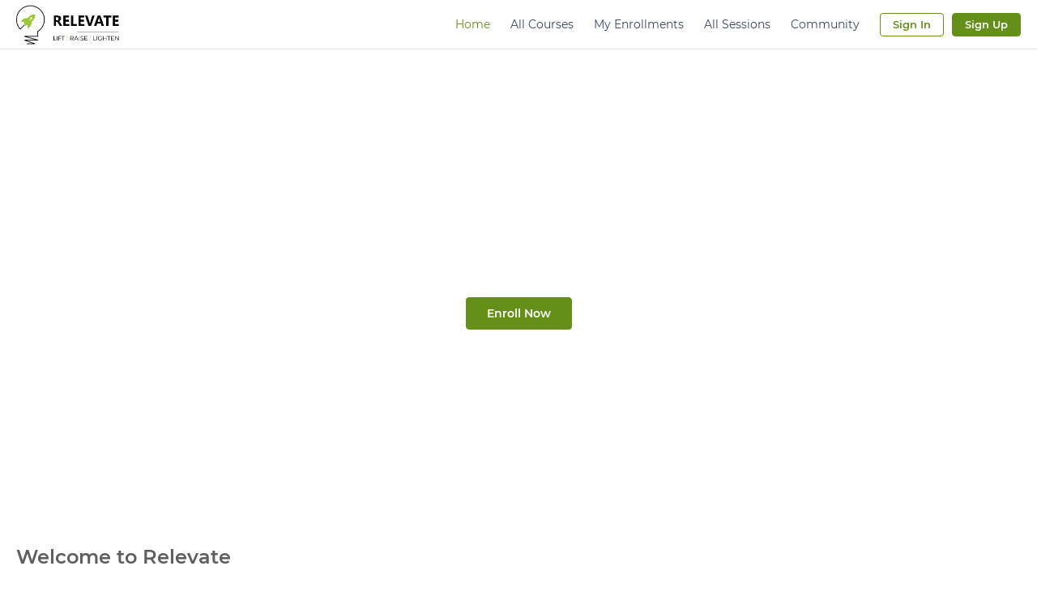

--- FILE ---
content_type: text/html;charset=UTF-8
request_url: https://academy.relevate.com.au/?post_type=sfwd-courses&p=25496
body_size: 22658
content:

<!DOCTYPE html>
<html><head><meta charset="utf-8"><meta http-equiv="X-UA-Compatible" content="IE=edge"> 
    
    
    

    

<!-- **** JSP Variable starts here ****-->
 
    
    
    

    

<!-- **** JSP Variable ends here ****-->
<title>Relevate Acadamy</title><link rel="shortcut icon" type="image/png" href="https://academy.relevate.com.au/favicon?date=3210957000000046096"/><meta name="viewport" content="width=device-width, initial-scale=1"><meta http-equiv="content-language" content="en"/><meta property="og:site_name" content="Relevate Acadamy" /><meta name="twitter:card" content="summary_large_image" /><meta property="og:type" content="website"><meta name="twitter:url" content="https://academy.relevate.com.au">
<meta property="og:url" content="https://academy.relevate.com.au"/>
<meta name="twitter:image" content="https://academy.relevate.com.au/orglogo?date=3210957000000046095">
<meta property="og:image" content="https://academy.relevate.com.au/orglogo?date=3210957000000046095" />
<meta name="twitter:title" content="Relevate Acadamy"><meta property="og:title" content="Relevate Acadamy" />
<meta name="twitter:description" content="Learn business skills to scale your business. The Relevate Academy is part of a digital skills accelerator that will help you scale and grow your business with technology."><meta property="og:description" content="Learn business skills to scale your business. The Relevate Academy is part of a digital skills accelerator that will help you scale and grow your business with technology."/>
<meta name="keywords" content="Digital Skills Academy, digital business skills, "/>
<meta name="description" content="Learn business skills to scale your business. The Relevate Academy is part of a digital skills accelerator that will help you scale and grow your business with technology."/><!-- Google tag (gtag.js) -->
<script async src="https://www.googletagmanager.com/gtag/js?id=G-XW3MJW8YTQ"></script>
<script>
  window.dataLayer = window.dataLayer || [];
  function gtag(){dataLayer.push(arguments);}
  gtag('js', new Date());

  gtag('config', 'G-XW3MJW8YTQ');
</script><script>var siteCacheData = {"siteLocalesUpdatedTime":"1757658597510","settingsUpdatedTime":1740959103093,"customFormUpdatedTime":"1769188304994"};
var isDefaultOrgHeaderEnabled=false;
var orgSiteUpdatedTime=null;</script><script type="application/ld+json">{
"@context": "https://schema.org",	
"@type": "WebSite",		
"name": "Relevate Acadamy",	
"url": "https://academy.relevate.com.au"	
}</script><link rel="canonical" href="https://academy.relevate.com.au" />
<script>var zs_store;
var presenterTranslations;
var downloadUrl = "download-accl.zoho.com";
var previewEngineUrl="previewengine-accl.zoho.com";
var previewEnginePublicUrl="previewengine-accl.zohoexternal.com";
var previewEngineCDNUrl="us-previewenginepublic.nimbuspop.com";
var kafkaId="ST";
var urlKafkaId="TC";
var downloadServicecode = "trainercentral";
var enableRecording = "true";
var imageServerUrl  =  "showimages.zoho.com/show";
var imageServerUrlRange  =   "11,20";
var domainURL  =   "myacademy.trainercentral.com";
var showURL  =   "docs.zoho.com/show/open/";
var teamDriveUrl = "workdrive.zoho.com/show/open/";
var resourceUrl = showURL;
var landingpage =  "zoho.com/showtime";
var imageURL =   "https://" +  "contacts.zoho.com";
var STATIC_CSS =   "https://" + "static.zohocdn.com";
var chrome_Ext_Id =  "alojhmccmalcppopolaegbopeiakokne";
var webFonts_url = "webfonts.zoho.com";
var xservicecode =  "trainercentral";
var attendUrl =  "attend.zoho.com";
var csrfParamName =  "tc_csrf_param";
var csrfCookieName  =  "TC_CSRF_TOKEN";
var WMS_Domain =  "zoho.com";
var shortUrlDomain =  "attend.zoho.com";
var accountsUrl = "accounts.zoho.com";
var accountsPortalUrl = "accounts.zohoportal.com";
var zohoHomeUrl = "home.zoho.com";
var mailUrl = "mail.zoho.com";
var academyReplyMail = "avon.collis@relevate.com.au"
var zaid = undefined;
var portals=undefined;
var urlScheme = "https://";
var docsUrl = "docs.zoho.com";
var teamDriveDownloadUrl = "workdrive.zoho.com";
var isAudience = false;
var isTokenPairEnabled = true;
var readOnly = false;
var isPresenter = true;
var isIntegratedService = false;
var pexProductCode =  "TL";
var loginPage =  "trainercentral.com";
var serviceUrl =  "myacademy.trainercentral.com";
var contactServer =  "contacts.zoho.com";
var fontsData =  {"Unna":{"styles":{"400":{"fontId":"unnaregular"}}},"Ruda":{"styles":{"400":{"fontId":"ruda"},"700":{"fontId":"rudabold"},"900":{"fontId":"rudablack"}}},"Short Stack":{"styles":{"400":{"fontId":"shortstack"}}},"Montez":{"styles":{"400":{"fontId":"montezregular"}}},"Simonetta":{"styles":{"400":{"fontId":"simonettaregular"},"900":{"fontId":"simonettablack"},"900i":{"fontId":"simonettablackitalic"},"400i":{"fontId":"simonettaitalic"}}},"Archivo":{"styles":{"400":{"fontId":"archivoregular"},"500":{"fontId":"archivomedium"},"600":{"fontId":"archivosemibold"},"700":{"fontId":"archivobold"},"600i":{"fontId":"archivosemibolditalic"},"700i":{"fontId":"archivobolditalic"},"500i":{"fontId":"archivomediumitalic"},"400i":{"fontId":"archivoitalic"}}},"OSP DIN":{"styles":{"400":{"fontId":"ospdin"}}},"Arimo":{"styles":{"400":{"fontId":"arimo"},"700":{"fontId":"arimobold"},"700i":{"fontId":"arimobolditalic"},"400i":{"fontId":"arimoitalic"}}},"Overlock SC":{"styles":{"400":{"fontId":"overlockscregular"}}},"Cabin":{"styles":{"400":{"fontId":"cabinregular"},"500":{"fontId":"cabinmedium"},"600":{"fontId":"cabinsemibold"},"700":{"fontId":"cabinbold"},"600i":{"fontId":"cabinsemibolditalic"},"700i":{"fontId":"cabinbolditalic"},"500i":{"fontId":"cabinmediumitalic"},"400i":{"fontId":"cabinitalic"}}},"Montserrat":{"styles":{"200i":{"fontId":"montserratextralightitalic"},"300i":{"fontId":"montserratlightitalic"},"900i":{"fontId":"montserratblackitalic"},"600i":{"fontId":"montserratsemibolditalic"},"700i":{"fontId":"montserratbolditalic"},"800i":{"fontId":"montserratextrabolditalic"},"500i":{"fontId":"montserratmediumitalic"},"400i":{"fontId":"montserratitalic"},"100i":{"fontId":"montserratthinitalic"},"100":{"fontId":"montserratthin"},"200":{"fontId":"montserratextralight"},"300":{"fontId":"montserratlight"},"400":{"fontId":"montserratregular"},"500":{"fontId":"montserratmedium"},"600":{"fontId":"montserratsemibold"},"700":{"fontId":"montserratbold"},"800":{"fontId":"montserratextrabold"},"900":{"fontId":"montserratblack"}}},"Assistant":{"styles":{"200":{"fontId":"assistantextralight"},"300":{"fontId":"assistantlight"},"400":{"fontId":"assistantregular"},"600":{"fontId":"assistantsemibold"},"700":{"fontId":"assistantbold"},"800":{"fontId":"assistantextrabold"}}},"Didact Gothic":{"styles":{"400":{"fontId":"didactgothic"}}},"Montaga":{"styles":{"400":{"fontId":"montagaregular"}}},"Montserrat Subrayada":{"styles":{"400":{"fontId":"montserratsubrayadaregular"},"700":{"fontId":"montserratsubrayadabold"}}},"Asap":{"styles":{"400":{"fontId":"asapregular"},"500":{"fontId":"asapmedium"},"600":{"fontId":"asapsemibold"},"700":{"fontId":"asapbold"},"600i":{"fontId":"asapsemibolditalic"},"700i":{"fontId":"asapbolditalic"},"500i":{"fontId":"asapmediumitalic"},"400i":{"fontId":"asapitalic"}}},"Cookie":{"styles":{"400":{"fontId":"cookieregular"}}},"Anton":{"styles":{"400":{"fontId":"antonregular"}}},"Inika":{"styles":{"400":{"fontId":"inika"},"700":{"fontId":"inikabold"}}},"Great Vibes":{"styles":{"400":{"fontId":"greatvibesregular"}}},"Rock Salt":{"styles":{"400":{"fontId":"rocksalt"}}},"Yanone Kaffeesatz":{"styles":{"200":{"fontId":"yanonekaffeesatzextralight"},"300":{"fontId":"yanonekaffeesatzlight"},"400":{"fontId":"yanonekaffeesatzregular"},"700":{"fontId":"yanonekaffeesatzbold"}}},"Nosifer":{"styles":{"400":{"fontId":"nosiferregular"}}},"Overpass Mono":{"styles":{"300":{"fontId":"overpassmonolight"},"400":{"fontId":"overpassmonoregular"},"600":{"fontId":"overpassmonosemibold"},"700":{"fontId":"overpassmonobold"}}},"Philosopher":{"styles":{"400":{"fontId":"philosopher"},"700":{"fontId":"philosopherbold"},"700i":{"fontId":"philosopherbolditalic"},"400i":{"fontId":"philosopheritalic"}}},"Carlito":{"styles":{"400":{"fontId":"carlito"},"700":{"fontId":"carlitobold"},"700i":{"fontId":"carlitobolditalic"},"400i":{"fontId":"carlitoitalic"}}},"Aguafina Script":{"styles":{"400":{"fontId":"aguafinascriptregular"}}},"Prociono":{"styles":{"400":{"fontId":"procionoregular"}}},"Rokkitt":{"styles":{"300":{"fontId":"rokkittlight"},"400":{"fontId":"rokkitt"},"700":{"fontId":"rokkittbold"}}},"Doppio One":{"styles":{"400":{"fontId":"doppiooneregular"}}},"Salsa":{"styles":{"400":{"fontId":"salsaregular"}}},"Sail":{"styles":{"400":{"fontId":"sailregular"}}},"Crimson Text":{"styles":{"400":{"fontId":"crimsontextroman"},"600":{"fontId":"crimsontextsemibold"},"700":{"fontId":"crimsontextbold"},"600i":{"fontId":"crimsontextsemibolditalic"},"700i":{"fontId":"crimsontextbolditalic"},"400i":{"fontId":"crimsontextitalic"}}},"Ropa Sans":{"styles":{"400":{"fontId":"ropasansregular"},"400i":{"fontId":"ropasansitalic"}}},"Comfortaa":{"styles":{"300":{"fontId":"comfortaalight"},"400":{"fontId":"comfortaaregular"},"700":{"fontId":"comfortaabold"}}},"Expletus Sans":{"styles":{"400":{"fontId":"expletussans"},"500":{"fontId":"expletussansmedium"},"600":{"fontId":"expletussanssemibold"},"700":{"fontId":"expletussansbold"},"600i":{"fontId":"expletussanssemibolditalic"},"700i":{"fontId":"expletussansbolditalic"},"500i":{"fontId":"expletussansmediumitalic"},"400i":{"fontId":"expletussansitalic"}}},"Colaborate":{"styles":{"100":{"fontId":"colaboratethin"},"300":{"fontId":"colaboratelight"},"400":{"fontId":"colaborateregular"},"500":{"fontId":"colaboratemedium"},"700":{"fontId":"colaboratebold"}}},"Artifika":{"styles":{"400":{"fontId":"artifikamedium"}}},"Unkempt":{"styles":{"400":{"fontId":"unkempt"},"700":{"fontId":"unkemptbold"}}},"Permanent Marker":{"styles":{"400":{"fontId":"permanentmarker"}}},"Bungee":{"styles":{"400":{"fontId":"bungeeregular"}}},"Office Code Pro D":{"styles":{"300i":{"fontId":"officecodeprodlightitalic"},"300":{"fontId":"officecodeprodlight"},"400":{"fontId":"officecodeprodregular"},"700":{"fontId":"officecodeprodbold"},"700i":{"fontId":"officecodeprodbolditalic"},"400i":{"fontId":"officecodeprodregularitalic"}}},"TeXGyreAdventor":{"styles":{"400":{"fontId":"texgyreadventorregular"},"700":{"fontId":"texgyreadventorbold"},"700i":{"fontId":"texgyreadventorbolditalic"},"400i":{"fontId":"texgyreadventoritalic"}}},"Reenie Beanie":{"styles":{"400":{"fontId":"reeniebeanie"}}},"Sawarabi Gothic":{"styles":{"400":{"fontId":"sawarabigothicregular"}}},"Racing Sans One":{"styles":{"400":{"fontId":"racingsansoneregular"}}},"Turret Road":{"styles":{"200":{"fontId":"turretroadextralight"},"300":{"fontId":"turretroadlight"},"400":{"fontId":"turretroadregular"},"500":{"fontId":"turretroadmedium"},"700":{"fontId":"turretroadbold"},"800":{"fontId":"turretroadextrabold"}}},"Qwigley":{"styles":{"400":{"fontId":"qwigleyregular"}}},"Oxygen":{"styles":{"300":{"fontId":"oxygenlight"},"400":{"fontId":"oxygen"},"700":{"fontId":"oxygenbold"}}},"Nunito":{"styles":{"200i":{"fontId":"nunitoextralightitalic"},"300i":{"fontId":"nunitolightitalic"},"900i":{"fontId":"nunitoblackitalic"},"600i":{"fontId":"nunitosemibolditalic"},"700i":{"fontId":"nunitobolditalic"},"800i":{"fontId":"nunitoextrabolditalic"},"400i":{"fontId":"nunitoitalic"},"200":{"fontId":"nunitoextralight"},"300":{"fontId":"nunitolight"},"400":{"fontId":"nunitoregular"},"600":{"fontId":"nunitosemibold"},"700":{"fontId":"nunitobold"},"800":{"fontId":"nunitoextrabold"},"900":{"fontId":"nunitoblack"}}},"Unica One":{"styles":{"400":{"fontId":"unicaoneregular"}}},"Kokoro":{"styles":{"400":{"fontId":"kokororegular"}}},"Droid Sans":{"styles":{"400":{"fontId":"droidsans"},"700":{"fontId":"droidsansbold"}}},"Bilbo Swash Caps":{"styles":{"400":{"fontId":"bilboswashcapsregular"}}},"Source Code Pro":{"styles":{"200":{"fontId":"sourcecodeproextralight"},"300":{"fontId":"sourcecodeprolight"},"400":{"fontId":"sourcecodeproregular"},"600":{"fontId":"sourcecodeprosemibold"},"700":{"fontId":"sourcecodeprobold"},"900":{"fontId":"sourcecodeproblack"}}},"Bungee Inline":{"styles":{"400":{"fontId":"bungeeinlineregular"}}},"PT Sans":{"styles":{"400":{"fontId":"ptsansregular"},"700":{"fontId":"ptsansbold"},"700i":{"fontId":"ptsansbolditalic"},"400i":{"fontId":"ptsansitalic"}}},"Mate SC":{"styles":{"400":{"fontId":"matescregular"}}},"Source Sans Pro":{"styles":{"200i":{"fontId":"sourcesansproextralightit"},"300i":{"fontId":"sourcesansprolightit"},"200":{"fontId":"sourcesansproextralight"},"300":{"fontId":"sourcesansprolight"},"400":{"fontId":"sourcesansproregular"},"600":{"fontId":"sourcesansprosemibold"},"700":{"fontId":"sourcesansprobold"},"900":{"fontId":"sourcesansproblack"},"600i":{"fontId":"sourcesansprosemiboldit"},"900i":{"fontId":"sourcesansproblackit"},"700i":{"fontId":"sourcesansproboldit"},"400i":{"fontId":"sourcesansproit"}}},"Karla":{"styles":{"400":{"fontId":"karlaregular"},"700":{"fontId":"karlabold"},"700i":{"fontId":"karlabolditalic"},"400i":{"fontId":"karlaitalic"}}},"Josefin Slab":{"styles":{"100":{"fontId":"josefinslabthin"},"300i":{"fontId":"josefinslablightitalic"},"300":{"fontId":"josefinslablight"},"400":{"fontId":"josefinslab"},"600":{"fontId":"josefinslabsemibold"},"700":{"fontId":"josefinslabbold"},"600i":{"fontId":"josefinslabsemibolditalic"},"700i":{"fontId":"josefinslabbolditalic"},"400i":{"fontId":"josefinslabitalic"},"100i":{"fontId":"josefinslabthinitalic"}}},"PT Serif Caption":{"styles":{"400":{"fontId":"ptserifcaption"},"400i":{"fontId":"ptserifcaptionitalic"}}},"Raleway":{"styles":{"100":{"fontId":"ralewaythin"},"200":{"fontId":"ralewayextralight"},"300":{"fontId":"ralewaylight"},"400":{"fontId":"raleway"},"500":{"fontId":"ralewaymedium"},"600":{"fontId":"ralewaysemibold"},"700":{"fontId":"ralewaybold"},"800":{"fontId":"ralewayextrabold"},"900":{"fontId":"ralewayheavy"}}},"Staatliches":{"styles":{"400":{"fontId":"staatlichesregular"}}},"Pontano Sans":{"styles":{"400":{"fontId":"pontanosansregular"}}},"Oregano":{"styles":{"400":{"fontId":"oreganoregular"},"400i":{"fontId":"oreganoitalic"}}},"Fauna One":{"styles":{"400":{"fontId":"faunaone"}}},"Playball":{"styles":{"400":{"fontId":"playballregular"}}},"Inder":{"styles":{"400":{"fontId":"inderregular"}}},"Henny Penny":{"styles":{"400":{"fontId":"hennypennyregular"}}},"Oswald":{"styles":{"200":{"fontId":"oswaldextralight"},"300":{"fontId":"oswaldlight"},"400":{"fontId":"oswaldregular"},"500":{"fontId":"oswaldmedium"},"600":{"fontId":"oswaldsemibold"},"700":{"fontId":"oswaldbold"}}},"Redressed":{"styles":{"400":{"fontId":"redressed"}}},"Space Mono":{"styles":{"400":{"fontId":"spacemonoregular"},"700":{"fontId":"spacemonobold"},"700i":{"fontId":"spacemonobolditalic"},"400i":{"fontId":"spacemonoitalic"}}},"Swanky and Moo Moo":{"styles":{"400":{"fontId":"swankyandmoomoo"}}},"Rochester":{"styles":{"400":{"fontId":"rochesterregular"}}},"Rosarivo":{"styles":{"400":{"fontId":"rosarivoregular"},"400i":{"fontId":"rosarivoitalic"}}},"Antic Slab":{"styles":{"400":{"fontId":"anticslabregular"}}},"Rouge Script":{"styles":{"400":{"fontId":"rougescriptregular"}}},"Junicode":{"styles":{"400":{"fontId":"junicode"},"600":{"fontId":"junicodebold"},"600i":{"fontId":"junicodebolditalic"},"400i":{"fontId":"junicodeitalic"}}},"Leckerli One":{"styles":{"400":{"fontId":"leckerlioneregular"}}},"Cinzel":{"styles":{"400":{"fontId":"cinzelregular"},"700":{"fontId":"cinzelbold"},"900":{"fontId":"cinzelblack"}}},"Work Sans":{"styles":{"100":{"fontId":"worksansthin"},"200":{"fontId":"worksansextralight"},"300":{"fontId":"worksanslight"},"400":{"fontId":"worksansregular"},"500":{"fontId":"worksansmedium"},"600":{"fontId":"worksanssemibold"},"700":{"fontId":"worksansbold"},"800":{"fontId":"worksansextrabold"},"900":{"fontId":"worksansblack"}}},"Snippet":{"styles":{"400":{"fontId":"snippet"}}},"Barlow":{"styles":{"200i":{"fontId":"barlowextralightitalic"},"300i":{"fontId":"barlowlightitalic"},"900i":{"fontId":"barlowblackitalic"},"600i":{"fontId":"barlowsemibolditalic"},"700i":{"fontId":"barlowbolditalic"},"800i":{"fontId":"barlowextrabolditalic"},"500i":{"fontId":"barlowmediumitalic"},"400i":{"fontId":"barlowitalic"},"100i":{"fontId":"barlowthinitalic"},"100":{"fontId":"barlowthin"},"200":{"fontId":"barlowextralight"},"300":{"fontId":"barlowlight"},"400":{"fontId":"barlowregular"},"500":{"fontId":"barlowmedium"},"600":{"fontId":"barlowsemibold"},"700":{"fontId":"barlowbold"},"800":{"fontId":"barlowextrabold"},"900":{"fontId":"barlowblack"}}},"Kanit":{"styles":{"200i":{"fontId":"kanitextralightitalic"},"300i":{"fontId":"kanitlightitalic"},"600i":{"fontId":"kanitsemibolditalic"},"900i":{"fontId":"kanitblackitalic"},"700i":{"fontId":"kanitbolditalic"},"800i":{"fontId":"kanitextrabolditalic"},"500i":{"fontId":"kanitmediumitalic"},"400i":{"fontId":"kanititalic"},"100i":{"fontId":"kanitthinitalic"},"100":{"fontId":"kanitthin"},"200":{"fontId":"kanitextralight"},"300":{"fontId":"kanitlight"},"400":{"fontId":"kanitregular"},"500":{"fontId":"kanitmedium"},"600":{"fontId":"kanitsemibold"},"700":{"fontId":"kanitbold"},"800":{"fontId":"kanitextrabold"},"900":{"fontId":"kanitblack"}}},"Holtwood One SC":{"styles":{"400":{"fontId":"holtwoodonesc"}}},"Economica":{"styles":{"400":{"fontId":"economicaregular"},"700":{"fontId":"economicabold"},"700i":{"fontId":"economicabolditalic"},"400i":{"fontId":"economicaitalic"}}},"Arbutus Slab":{"styles":{"400":{"fontId":"arbutusslabregular"}}},"Parisienne":{"styles":{"400":{"fontId":"parisienneregular"}}},"Codystar":{"styles":{"300":{"fontId":"codystarlight"},"400":{"fontId":"codystar"}}},"Sarina":{"styles":{"400":{"fontId":"sarinaregular"}}},"Abel":{"styles":{"400":{"fontId":"abelregular"}}},"Felipa":{"styles":{"400":{"fontId":"feliparegular"}}},"Open Sans":{"styles":{"300i":{"fontId":"opensanslightitalic"},"300":{"fontId":"opensanslight"},"400":{"fontId":"opensans"},"600":{"fontId":"opensanssemibold"},"700":{"fontId":"opensansbold"},"800":{"fontId":"opensansextrabold"},"600i":{"fontId":"opensanssemibolditalic"},"800i":{"fontId":"opensansextrabolditalic"},"700i":{"fontId":"opensansbolditalic"},"400i":{"fontId":"opensansitalic"}}},"Brawler":{"styles":{"400":{"fontId":"brawler"}}},"Fjord One":{"styles":{"400":{"fontId":"fjordone"}}},"EB Garamond":{"styles":{"400":{"fontId":"ebgaramond"}}},"Trykker":{"styles":{"400":{"fontId":"trykkerregular"}}},"Junge":{"styles":{"400":{"fontId":"jungeregular"}}},"Magra":{"styles":{"400":{"fontId":"magra"},"700":{"fontId":"magrabold"}}},"ChunkFive":{"styles":{"400":{"fontId":"chunkfiveroman"}}},"Vast Shadow":{"styles":{"400":{"fontId":"vastshadowregular"}}},"Monsieur La Doulaise":{"styles":{"400":{"fontId":"monsieurladoulaiseregular"}}},"Petrona":{"styles":{"400":{"fontId":"petronaregular"}}},"Bubbler One":{"styles":{"400":{"fontId":"bubblerone"}}},"Playfair Display":{"styles":{"400":{"fontId":"playfairdisplayregular"},"700":{"fontId":"playfairdisplaybold"},"900":{"fontId":"playfairdisplayblack"},"900i":{"fontId":"playfairdisplayblackitalic"},"700i":{"fontId":"playfairdisplaybolditalic"},"400i":{"fontId":"playfairdisplayitalic"}}},"Arvo":{"styles":{"400":{"fontId":"arvo"},"700":{"fontId":"arvobold"},"700i":{"fontId":"arvobolditalic"},"400i":{"fontId":"arvoitalic"}}},"Quicksand":{"styles":{"300":{"fontId":"quicksandlight"},"400":{"fontId":"quicksandregular"},"500":{"fontId":"quicksandmedium"},"700":{"fontId":"quicksandbold"}}},"Noto Sans CJK JP":{"styles":{"100":{"fontId":"notosanscjkjpthin"},"300":{"fontId":"notosanscjkjplight"},"400":{"fontId":"notosanscjkjpregular"},"500":{"fontId":"notosanscjkjpmedium"},"700":{"fontId":"notosanscjkjpbold"},"900":{"fontId":"notosanscjkjpblack"}}},"TeXGyreCursor":{"styles":{"400":{"fontId":"texgyrecursorregular"},"700":{"fontId":"texgyrecursorbold"},"700i":{"fontId":"texgyrecursorbolditalic"},"400i":{"fontId":"texgyrecursoritalic"}}},"Homemade Apple":{"styles":{"400":{"fontId":"homemadeapple"}}},"Special Elite":{"styles":{"400":{"fontId":"specialeliteregular"}}},"Spirax":{"styles":{"400":{"fontId":"spiraxregular"}}},"Fanwood":{"styles":{"400":{"fontId":"fanwood"},"400i":{"fontId":"fanwooditalic"}}},"TeX Gyre Heros":{"styles":{"400":{"fontId":"texgyreherosregular"},"700":{"fontId":"texgyreherosbold"},"700i":{"fontId":"texgyreherosbolditalic"},"400i":{"fontId":"texgyreherositalic"}}},"Antic":{"styles":{"400":{"fontId":"anticregular"}}},"Ledger":{"styles":{"400":{"fontId":"ledgerregular"}}},"Yesteryear":{"styles":{"400":{"fontId":"yesteryearregular"}}},"Manjari":{"styles":{"100":{"fontId":"manjarithin"},"400":{"fontId":"manjariregular"},"700":{"fontId":"manjaribold"}}},"Sawarabi Mincho":{"styles":{"400":{"fontId":"sawarabiminchoregular"}}},"La Belle Aurore":{"styles":{"400":{"fontId":"labelleaurore"}}},"Boogaloo":{"styles":{"400":{"fontId":"boogalooregular"}}},"Lato":{"styles":{"100":{"fontId":"latohairline"},"300i":{"fontId":"latolightitalic"},"300":{"fontId":"latolight"},"400":{"fontId":"latoregular"},"700":{"fontId":"latobold"},"900":{"fontId":"latoblack"},"900i":{"fontId":"latoblackitalic"},"700i":{"fontId":"latobolditalic"},"400i":{"fontId":"latoitalic"},"100i":{"fontId":"latohairlineitalic"}}},"Della Respira":{"styles":{"400":{"fontId":"dellarespiraregular"}}},"Jura":{"styles":{"300":{"fontId":"juralight"},"400":{"fontId":"juraregular"},"500":{"fontId":"juramedium"},"600":{"fontId":"jurademibold"}}},"Euphoria Script":{"styles":{"400":{"fontId":"euphoriascriptregular"}}},"Syncopate":{"styles":{"400":{"fontId":"syncopateregular"},"700":{"fontId":"syncopatebold"}}},"Miltonian":{"styles":{"400":{"fontId":"miltonianregular"}}},"Ruluko":{"styles":{"400":{"fontId":"ruluko"}}},"Architects Daughter":{"styles":{"400":{"fontId":"architectsdaughter"}}},"Quattrocento":{"styles":{"400":{"fontId":"quattrocento"},"700":{"fontId":"quattrocentobold"}}},"League Gothic":{"styles":{"400":{"fontId":"leaguegothicregular"},"400i":{"fontId":"leaguegothicitalic"}}},"Yeseva One":{"styles":{"400":{"fontId":"yesevaoneregular"}}},"Exo 2":{"styles":{"200i":{"fontId":"exo2extralightitalic"},"300i":{"fontId":"exo2lightitalic"},"600i":{"fontId":"exo2semibolditalic"},"900i":{"fontId":"exo2blackitalic"},"800i":{"fontId":"exo2extrabolditalic"},"700i":{"fontId":"exo2bolditalic"},"500i":{"fontId":"exo2mediumitalic"},"400i":{"fontId":"exo2italic"},"100i":{"fontId":"exo2thinitalic"},"100":{"fontId":"exo2thin"},"200":{"fontId":"exo2extralight"},"300":{"fontId":"exo2light"},"400":{"fontId":"exo2regular"},"500":{"fontId":"exo2medium"},"600":{"fontId":"exo2semibold"},"700":{"fontId":"exo2bold"},"800":{"fontId":"exo2extrabold"},"900":{"fontId":"exo2black"}}},"Averia Sans Libre":{"styles":{"300i":{"fontId":"averiasanslibrelightitalic"},"300":{"fontId":"averiasanslibrelight"},"400":{"fontId":"averiasanslibreregular"},"700":{"fontId":"averiasanslibrebold"},"700i":{"fontId":"averiasanslibrebolditalic"},"400i":{"fontId":"averiasanslibreitalic"}}},"Flamenco":{"styles":{"300":{"fontId":"flamencolight"},"400":{"fontId":"flamencoregular"}}},"Antic Didone":{"styles":{"400":{"fontId":"anticdidoneregular"}}},"Rounded Mplus 1c":{"styles":{"100":{"fontId":"roundedmplus1cthin"},"300":{"fontId":"roundedmplus1clight"},"400":{"fontId":"roundedmplus1cregular"},"500":{"fontId":"roundedmplus1cmedium"},"700":{"fontId":"roundedmplus1cbold"},"800":{"fontId":"roundedmplus1cextrabold"},"900":{"fontId":"roundedmplus1cblack"}}},"Squada One":{"styles":{"400":{"fontId":"squadaoneregular"}}},"Averia Serif Libre":{"styles":{"300i":{"fontId":"averiaseriflibrelightitalic"},"300":{"fontId":"averiaseriflibrelight"},"400":{"fontId":"averiaseriflibreregular"},"700":{"fontId":"averiaseriflibrebold"},"700i":{"fontId":"averiaseriflibrebolditalic"},"400i":{"fontId":"averiaseriflibreitalic"}}},"Sansation":{"styles":{"300i":{"fontId":"sansationlightitalic"},"300":{"fontId":"sansationlight"},"400":{"fontId":"sansationregular"},"700":{"fontId":"sansationbold"},"700i":{"fontId":"sansationbolditalic"},"400i":{"fontId":"sansationitalic"}}},"Metamorphous":{"styles":{"400":{"fontId":"metamorphous"}}},"Port Lligat Slab":{"styles":{"400":{"fontId":"portlligatslabregular"}}},"Stoke":{"styles":{"300":{"fontId":"stokelight"},"400":{"fontId":"stokeregular"}}},"Walter Turncoat":{"styles":{"400":{"fontId":"walterturncoat"}}},"Cousine":{"styles":{"400":{"fontId":"cousineregular"},"700":{"fontId":"cousinebold"},"700i":{"fontId":"cousinebolditalic"},"400i":{"fontId":"cousineitalic"}}},"Bigshot One":{"styles":{"400":{"fontId":"bigshotoneregular"}}},"Crafty Girls":{"styles":{"400":{"fontId":"craftygirls"}}},"Lobster":{"styles":{"400":{"fontId":"lobster"}}},"Signika":{"styles":{"300":{"fontId":"signikalight"},"400":{"fontId":"signikaregular"},"600":{"fontId":"signikasemibold"},"700":{"fontId":"signikabold"}}},"Meddon":{"styles":{"400":{"fontId":"meddon"}}},"Michroma":{"styles":{"400":{"fontId":"michroma"}}},"Lora":{"styles":{"400":{"fontId":"loraregular"},"700":{"fontId":"lorabold"},"700i":{"fontId":"lorabolditalic"},"400i":{"fontId":"loraitalic"}}},"Bree Serif":{"styles":{"400":{"fontId":"breeserifregular"}}},"Rancho":{"styles":{"400":{"fontId":"rancho"}}},"Modern Antiqua":{"styles":{"400":{"fontId":"modernantiquaregular"}}},"Noticia Text":{"styles":{"400":{"fontId":"noticiatextregular"},"700":{"fontId":"noticiatextbold"},"700i":{"fontId":"noticiatextbolditalic"},"400i":{"fontId":"noticiatextitalic"}}},"Baloo Thambi":{"styles":{"400":{"fontId":"baloothambiregular"}}},"Niconne":{"styles":{"400":{"fontId":"niconneregular"}}},"Cutive Mono":{"styles":{"400":{"fontId":"cutivemonoregular"}}},"Latin Modern Roman":{"styles":{"400":{"fontId":"lmroman10regular"},"600":{"fontId":"lmromandemi10regular"},"700":{"fontId":"lmroman10bold"},"600i":{"fontId":"lmromandemi10oblique"},"700i":{"fontId":"lmroman10bolditalic"},"400i":{"fontId":"lmroman10italic"}}},"Kaushan Script":{"styles":{"400":{"fontId":"kaushanscriptregular"}}},"Caladea":{"styles":{"400":{"fontId":"caladearegular"},"700":{"fontId":"caladeabold"},"700i":{"fontId":"caladeabolditalic"},"400i":{"fontId":"caladeaitalic"}}},"Convergence":{"styles":{"400":{"fontId":"convergenceregular"}}},"Nikukyu":{"styles":{"400":{"fontId":"nikukyuregular"}}},"Lekton":{"styles":{"400":{"fontId":"lektonregular"},"700":{"fontId":"lektonbold"},"400i":{"fontId":"lektonitalic"}}},"Roboto":{"styles":{"300i":{"fontId":"robotolightitalic"},"100":{"fontId":"robotothin"},"300":{"fontId":"robotolight"},"400":{"fontId":"robotoregular"},"500":{"fontId":"robotomedium"},"700":{"fontId":"robotobold"},"900":{"fontId":"robotoblack"},"900i":{"fontId":"robotoblackitalic"},"700i":{"fontId":"robotobolditalic"},"500i":{"fontId":"robotomediumitalic"},"400i":{"fontId":"robotoitalic"},"100i":{"fontId":"robotothinitalic"}}},"Amiri":{"styles":{"400":{"fontId":"amiriregular"},"700":{"fontId":"amiribold"},"700i":{"fontId":"amiribolditalic"},"400i":{"fontId":"amiriitalic"}}},"TeX Gyre Heros Condensed":{"styles":{"400":{"fontId":"texgyreheroscondensedregular"},"700":{"fontId":"texgyreheroscondensedbold"},"700i":{"fontId":"texgyreheroscondensedbolditalic"},"400i":{"fontId":"texgyreheroscondenseditalic"}}},"Marck Script":{"styles":{"400":{"fontId":"marckscriptregular"}}},"Gelasio":{"styles":{"400":{"fontId":"gelasioregular"},"500":{"fontId":"gelasiomedium"},"600":{"fontId":"gelasiosemibold"},"700":{"fontId":"gelasiobold"},"600i":{"fontId":"gelasiosemibolditalic"},"700i":{"fontId":"gelasiobolditalic"},"500i":{"fontId":"gelasiomediumitalic"},"400i":{"fontId":"gelasioitalic"}}},"Darker Grotesque":{"styles":{"300":{"fontId":"darkergrotesquelight"},"400":{"fontId":"darkergrotesqueregular"},"500":{"fontId":"darkergrotesquemedium"},"600":{"fontId":"darkergrotesquesemibold"},"700":{"fontId":"darkergrotesquebold"},"800":{"fontId":"darkergrotesqueextrabold"},"900":{"fontId":"darkergrotesqueblack"}}},"Josefin Sans":{"styles":{"300i":{"fontId":"josefinsanslightitalic"},"100":{"fontId":"josefinsansthin"},"300":{"fontId":"josefinsanslight"},"400":{"fontId":"josefinsansregular"},"600":{"fontId":"josefinsanssemibold"},"700":{"fontId":"josefinsansbold"},"600i":{"fontId":"josefinsanssemibolditalic"},"700i":{"fontId":"josefinsansbolditalic"},"400i":{"fontId":"josefinsansitalic"},"100i":{"fontId":"josefinsansthinitalic"}}},"Orbitron":{"styles":{"400":{"fontId":"orbitronregular"},"500":{"fontId":"orbitronmedium"},"700":{"fontId":"orbitronbold"},"900":{"fontId":"orbitronblack"}}},"Nova Mono":{"styles":{"400":{"fontId":"novamono"}}},"Droid Serif":{"styles":{"400":{"fontId":"droidserif"},"700":{"fontId":"droidserifbold"},"700i":{"fontId":"droidserifbolditalic"},"400i":{"fontId":"droidserifitalic"}}},"Questrial":{"styles":{"400":{"fontId":"questrialregular"}}},"Krona One":{"styles":{"400":{"fontId":"kronaoneregular"}}},"Muli":{"styles":{"200i":{"fontId":"muliextralightitalic"},"300i":{"fontId":"mulilightitalic"},"600i":{"fontId":"mulisemibolditalic"},"900i":{"fontId":"muliblackitalic"},"700i":{"fontId":"mulibolditalic"},"800i":{"fontId":"muliextrabolditalic"},"400i":{"fontId":"muliitalic"},"200":{"fontId":"muliextralight"},"300":{"fontId":"mulilight"},"400":{"fontId":"muliregular"},"600":{"fontId":"mulisemibold"},"700":{"fontId":"mulibold"},"800":{"fontId":"muliextrabold"},"900":{"fontId":"muliblack"}}},"Trade Winds":{"styles":{"400":{"fontId":"tradewinds"}}},"Bad Script":{"styles":{"400":{"fontId":"badscriptregular"}}},"Allerta Stencil":{"styles":{"400":{"fontId":"allertastencilregular"}}},"Quando":{"styles":{"400":{"fontId":"quandoregular"}}},"Just Another Hand":{"styles":{"400":{"fontId":"justanotherhandregular"}}},"Adamina":{"styles":{"400":{"fontId":"adaminaregular"}}},"Bentham":{"styles":{"400":{"fontId":"benthamregular"}}},"Blackout Sunrise":{"styles":{"400":{"fontId":"blackoutsunrise"}}},"Heuristica":{"styles":{"400":{"fontId":"heuristicaregular"},"700":{"fontId":"heuristicabold"},"700i":{"fontId":"heuristicabolditalic"},"400i":{"fontId":"heuristicaitalic"}}},"Tienne":{"styles":{"400":{"fontId":"tienneregular"},"700":{"fontId":"tiennebold"},"900":{"fontId":"tienneheavy"}}},"Rubik":{"styles":{"300i":{"fontId":"rubiklightitalic"},"300":{"fontId":"rubiklight"},"400":{"fontId":"rubikregular"},"500":{"fontId":"rubikmedium"},"700":{"fontId":"rubikbold"},"900":{"fontId":"rubikblack"},"900i":{"fontId":"rubikblackitalic"},"700i":{"fontId":"rubikbolditalic"},"500i":{"fontId":"rubikmediumitalic"},"400i":{"fontId":"rubikitalic"}}},"Coustard":{"styles":{"400":{"fontId":"coustard"},"900":{"fontId":"coustardblack"}}},"Nova Cut":{"styles":{"400":{"fontId":"novacut"}}},"Oranienbaum":{"styles":{"400":{"fontId":"oranienbaumregular"}}},"KoHo":{"styles":{"200i":{"fontId":"kohoextralightitalic"},"300i":{"fontId":"koholightitalic"},"200":{"fontId":"kohoextralight"},"300":{"fontId":"koholight"},"400":{"fontId":"kohoregular"},"500":{"fontId":"kohomedium"},"600":{"fontId":"kohosemibold"},"700":{"fontId":"kohobold"},"600i":{"fontId":"kohosemibolditalic"},"700i":{"fontId":"kohobolditalic"},"500i":{"fontId":"kohomediumitalic"},"400i":{"fontId":"kohoitalic"}}},"Schoolbell":{"styles":{"400":{"fontId":"schoolbell"}}},"Lustria":{"styles":{"400":{"fontId":"lustriaregular"}}},"Cutive":{"styles":{"400":{"fontId":"cutiveregular"}}},"Calligraffitti":{"styles":{"400":{"fontId":"calligraffittiregular"}}},"Liberation Serif":{"styles":{"400":{"fontId":"liberationserif"},"700":{"fontId":"liberationserifbold"},"700i":{"fontId":"liberationserifbolditalic"},"400i":{"fontId":"liberationserifitalic"}}},"Caveat Brush":{"styles":{"400":{"fontId":"caveatbrushregular"}}},"Blackout Midnight":{"styles":{"400":{"fontId":"blackoutmidnight"}}},"Cabin Sketch":{"styles":{"400":{"fontId":"cabinsketchregular"},"700":{"fontId":"cabinsketchbold"}}},"Mountains of Christmas":{"styles":{"400":{"fontId":"mountainsofchristmasregular"},"700":{"fontId":"mountainsofchristmasbold"}}},"Zoho Puvi":{"styles":{"100":{"fontId":"zoho_puvi_thin"},"200":{"fontId":"zoho_puvi_extralight"},"300":{"fontId":"zoho_puvi_light"},"400":{"fontId":"zoho_puvi_regular"},"500":{"fontId":"zoho_puvi_medium"},"600":{"fontId":"zoho_puvi_semibold"},"700":{"fontId":"zoho_puvi_bold"},"800":{"fontId":"zoho_puvi_extrabold"},"900":{"fontId":"zoho_puvi_black"},"600i":{"fontId":"zoho_puvi_semibold_italic"},"700i":{"fontId":"zoho_puvi_bold_italic"},"400i":{"fontId":"zoho_puvi_regular_italic"}}},"Molle":{"styles":{"400":{"fontId":"molleregular"}}},"Teko":{"styles":{"300":{"fontId":"tekolight"},"400":{"fontId":"tekoregular"},"500":{"fontId":"tekomedium"},"600":{"fontId":"tekosemibold"},"700":{"fontId":"tekobold"}}},"Kelly Slab":{"styles":{"400":{"fontId":"kellyslabregular"}}},"Nixie One":{"styles":{"400":{"fontId":"nixieoneregular"}}},"Amatic SC":{"styles":{"400":{"fontId":"amaticscregular"},"700":{"fontId":"amaticscbold"}}},"Courgette":{"styles":{"400":{"fontId":"courgetteregular"}}},"Hannari":{"styles":{"400":{"fontId":"hannariregular"}}},"Office Code Pro":{"styles":{"300i":{"fontId":"officecodeprolightitalic"},"300":{"fontId":"officecodeprolight"},"400":{"fontId":"officecodeproregular"},"500":{"fontId":"officecodepromedium"},"700":{"fontId":"officecodeprobold"},"700i":{"fontId":"officecodeprobolditalic"},"500i":{"fontId":"officecodepromediumitalic"},"400i":{"fontId":"officecodeproregularitalic"}}},"Monoton":{"styles":{"400":{"fontId":"monotonregular"}}},"Ubuntu":{"styles":{"300i":{"fontId":"ubuntulightitalic"},"300":{"fontId":"ubuntulight"},"400":{"fontId":"ubuntu"},"500":{"fontId":"ubuntumedium"},"700":{"fontId":"ubuntubold"},"700i":{"fontId":"ubuntubolditalic"},"500i":{"fontId":"ubuntumediumitalic"},"400i":{"fontId":"ubuntuitalic"}}},"Dosis":{"styles":{"200":{"fontId":"dosisextralight"},"300":{"fontId":"dosislight"},"400":{"fontId":"dosisregular"},"500":{"fontId":"dosismedium"},"600":{"fontId":"dosissemibold"},"700":{"fontId":"dosisbold"},"800":{"fontId":"dosisextrabold"}}},"Roboto Slab":{"styles":{"100":{"fontId":"robotoslabthin"},"300":{"fontId":"robotoslablight"},"400":{"fontId":"robotoslabregular"},"700":{"fontId":"robotoslabbold"}}},"Alice":{"styles":{"400":{"fontId":"aliceregular"}}},"Pacifico":{"styles":{"400":{"fontId":"pacificoregular"}}},"Over the Rainbow":{"styles":{"400":{"fontId":"overtherainbow"}}},"Arapey":{"styles":{"400":{"fontId":"arapeyregular"},"400i":{"fontId":"arapeyitalic"}}},"Archivo Black":{"styles":{"400":{"fontId":"archivoblackregular"}}},"Tuffy":{"styles":{"400":{"fontId":"tuffy"},"700":{"fontId":"tuffybold"},"700i":{"fontId":"tuffybolditalic"},"400i":{"fontId":"tuffyitalic"}}},"Alegreya":{"styles":{"400":{"fontId":"alegreyaregular"},"500":{"fontId":"alegreyamedium"},"700":{"fontId":"alegreyabold"},"800":{"fontId":"alegreyaextrabold"},"900":{"fontId":"alegreyablack"},"900i":{"fontId":"alegreyablackitalic"},"700i":{"fontId":"alegreyabolditalic"},"800i":{"fontId":"alegreyaextrabolditalic"},"500i":{"fontId":"alegreyamediumitalic"},"400i":{"fontId":"alegreyaitalic"}}},"Gentium Book Basic":{"styles":{"400":{"fontId":"gentiumbookbasic"},"700":{"fontId":"gentiumbookbasicbold"},"700i":{"fontId":"gentiumbookbasicbolditalic"},"400i":{"fontId":"gentiumbookbasicitalic"}}},"Italiana":{"styles":{"400":{"fontId":"italianaregular"}}},"Spinnaker":{"styles":{"400":{"fontId":"spinnakerregular"}}},"Aileron":{"styles":{"200i":{"fontId":"aileronultralightitalic"},"300i":{"fontId":"aileronlightitalic"},"900i":{"fontId":"aileronblackitalic"},"600i":{"fontId":"aileronsemibolditalic"},"700i":{"fontId":"aileronbolditalic"},"800i":{"fontId":"aileronheavyitalic"},"400i":{"fontId":"aileronitalic"},"100i":{"fontId":"aileronthinitalic"},"100":{"fontId":"aileronthin"},"200":{"fontId":"aileronultralight"},"300":{"fontId":"aileronlight"},"400":{"fontId":"aileronregular"},"600":{"fontId":"aileronsemibold"},"700":{"fontId":"aileronbold"},"800":{"fontId":"aileronheavy"},"900":{"fontId":"aileronblack"}}},"Metrophobic":{"styles":{"400":{"fontId":"metrophobic"}}},"Sonsie One":{"styles":{"400":{"fontId":"sonsieoneregular"}}},"Armata":{"styles":{"400":{"fontId":"armataregular"}}},"Glass Antiqua":{"styles":{"400":{"fontId":"glassantiquaregular"}}},"Sevillana":{"styles":{"400":{"fontId":"sevillanaregular"}}},"Libre Baskerville":{"styles":{"400":{"fontId":"librebaskervilleregular"},"700":{"fontId":"librebaskervillebold"},"400i":{"fontId":"librebaskervilleitalic"}}},"Otama ep":{"styles":{"400":{"fontId":"otamaep"}}},"Old Standard TT":{"styles":{"400":{"fontId":"oldstandardttregular"},"700":{"fontId":"oldstandardttbold"},"400i":{"fontId":"oldstandardttitalic"}}},"Cabin Condensed":{"styles":{"400":{"fontId":"cabincondensed"},"500":{"fontId":"cabincondensedmedium"},"600":{"fontId":"cabincondensedsemibold"},"700":{"fontId":"cabincondensedbold"}}},"Corben":{"styles":{"400":{"fontId":"corbenregular"},"700":{"fontId":"corben"}}},"Blackout Two AM":{"styles":{"400":{"fontId":"blackouttwoam"}}},"Fira Sans":{"styles":{"200i":{"fontId":"firasansextralightitalic"},"300i":{"fontId":"firasanslightitalic"},"600i":{"fontId":"firasanssemibolditalic"},"900i":{"fontId":"firasansblackitalic"},"700i":{"fontId":"firasansbolditalic"},"800i":{"fontId":"firasansextrabolditalic"},"500i":{"fontId":"firasansmediumitalic"},"400i":{"fontId":"firasansitalic"},"100i":{"fontId":"firasansthinitalic"},"100":{"fontId":"firasansthin"},"200":{"fontId":"firasansextralight"},"300":{"fontId":"firasanslight"},"400":{"fontId":"firasansregular"},"500":{"fontId":"firasansmedium"},"600":{"fontId":"firasanssemibold"},"700":{"fontId":"firasansbold"},"800":{"fontId":"firasansextrabold"},"900":{"fontId":"firasansblack"}}},"Francois One":{"styles":{"400":{"fontId":"francoisoneregular"}}},"Poly":{"styles":{"400":{"fontId":"polyregular"},"400i":{"fontId":"polyitalic"}}},"Glegoo":{"styles":{"400":{"fontId":"glegooregular"},"700":{"fontId":"glegoobold"}}},"Aclonica":{"styles":{"400":{"fontId":"aclonicaregular"}}},"Sofadi One":{"styles":{"400":{"fontId":"sofadioneregular"}}},"Vollkorn":{"styles":{"400":{"fontId":"vollkornregular"},"700":{"fontId":"vollkornbold"},"700i":{"fontId":"vollkornbolditalic"},"400i":{"fontId":"vollkornitalic"}}},"Raleway Dots":{"styles":{"400":{"fontId":"ralewaydotsregular"}}},"Knewave":{"styles":{"400":{"fontId":"knewaveregular"}}},"Titillium Web":{"styles":{"200i":{"fontId":"titilliumwebthinitalic"},"300i":{"fontId":"titilliumweblightitalic"},"600i":{"fontId":"titilliumwebsemibolditalic"},"700i":{"fontId":"titilliumwebbolditalic"},"400i":{"fontId":"titilliumwebitalic"},"100i":{"fontId":"titilliumwebthinitalic"},"100":{"fontId":"titilliumwebthin"},"200":{"fontId":"titilliumwebthin"},"300":{"fontId":"titilliumweblight"},"400":{"fontId":"titilliumwebregular"},"600":{"fontId":"titilliumwebsemibold"},"700":{"fontId":"titilliumwebbold"},"900":{"fontId":"titilliumwebblack"}}},"Chelsea Market":{"styles":{"400":{"fontId":"chelseamarketregular"}}},"Crimson Pro":{"styles":{"200i":{"fontId":"crimsonproextralightitalic"},"300i":{"fontId":"crimsonprolightitalic"},"600i":{"fontId":"crimsonprosemibolditalic"},"900i":{"fontId":"crimsonproblackitalic"},"700i":{"fontId":"crimsonprobolditalic"},"800i":{"fontId":"crimsonproextrabolditalic"},"500i":{"fontId":"crimsonpromediumitalic"},"400i":{"fontId":"crimsonproitalic"},"200":{"fontId":"crimsonproextralight"},"300":{"fontId":"crimsonprolight"},"400":{"fontId":"crimsonproregular"},"500":{"fontId":"crimsonpromedium"},"600":{"fontId":"crimsonprosemibold"},"700":{"fontId":"crimsonprobold"},"800":{"fontId":"crimsonproextrabold"},"900":{"fontId":"crimsonproblack"}}},"Chivo":{"styles":{"400":{"fontId":"chivoregular"},"900":{"fontId":"chivoblack"},"900i":{"fontId":"chivoblackitalic"},"400i":{"fontId":"chivoitalic"}}},"Pompiere":{"styles":{"400":{"fontId":"pompiereregular"}}},"Mplus 1p":{"styles":{"100":{"fontId":"mplus1pthin"},"300":{"fontId":"mplus1plight"},"400":{"fontId":"mplus1pregular"},"500":{"fontId":"mplus1pmedium"},"700":{"fontId":"mplus1pbold"},"800":{"fontId":"mplus1pextrabold"},"900":{"fontId":"mplus1pblack"}}},"Patua One":{"styles":{"400":{"fontId":"patuaoneregular"}}},"Cormorant Garamond":{"styles":{"300i":{"fontId":"cormorantgaramondlightitalic"},"300":{"fontId":"cormorantgaramondlight"},"400":{"fontId":"cormorantgaramondregular"},"500":{"fontId":"cormorantgaramondmedium"},"600":{"fontId":"cormorantgaramondsemibold"},"700":{"fontId":"cormorantgaramondbold"},"600i":{"fontId":"cormorantgaramondsemibolditalic"},"700i":{"fontId":"cormorantgaramondbolditalic"},"500i":{"fontId":"cormorantgaramondmediumitalic"},"400i":{"fontId":"cormorantgaramonditalic"}}},"Finger Paint":{"styles":{"400":{"fontId":"fingerpaintregular"}}},"Tulpen One":{"styles":{"400":{"fontId":"tulpenoneregular"}}},"Butterfly Kids":{"styles":{"400":{"fontId":"butterflykids"}}},"League Mono":{"styles":{"100":{"fontId":"leaguemonothin"},"200":{"fontId":"leaguemonoultralight"},"300":{"fontId":"leaguemonolight"},"400":{"fontId":"leaguemonoregular"},"500":{"fontId":"leaguemonomedium"},"600":{"fontId":"leaguemonosemibold"},"700":{"fontId":"leaguemonobold"},"800":{"fontId":"leaguemonoextrabold"}}},"Jockey One":{"styles":{"400":{"fontId":"jockeyoneregular"}}},"Existence Light":{"styles":{"300":{"fontId":"existencelight"}}},"Nico Moji":{"styles":{"400":{"fontId":"nicomojiregular"}}},"Coming Soon":{"styles":{"400":{"fontId":"comingsoon"}}},"DejaVu Sans":{"styles":{"200":{"fontId":"dejavusansextralight"},"400":{"fontId":"dejavusans"},"700":{"fontId":"dejavusansbold"},"700i":{"fontId":"dejavusansboldoblique"},"400i":{"fontId":"dejavusansoblique"}}},"Dancing Script":{"styles":{"400":{"fontId":"dancingscript"},"700":{"fontId":"dancingscriptbold"}}},"Exo":{"styles":{"200i":{"fontId":"exoextralightitalic"},"300i":{"fontId":"exolightitalic"},"900i":{"fontId":"exoblackitalic"},"600i":{"fontId":"exosemibolditalic"},"800i":{"fontId":"exoextrabolditalic"},"700i":{"fontId":"exobolditalic"},"500i":{"fontId":"exomediumitalic"},"400i":{"fontId":"exoitalic"},"100i":{"fontId":"exothinitalic"},"100":{"fontId":"exothin"},"200":{"fontId":"exoextralight"},"300":{"fontId":"exolight"},"400":{"fontId":"exoregular"},"500":{"fontId":"exomedium"},"600":{"fontId":"exosemibold"},"700":{"fontId":"exobold"},"800":{"fontId":"exoextrabold"},"900":{"fontId":"exoblack"}}}};
var webFontArray =  ["Abel","Aguafina Script","Alegreya","Antic Slab","Architects Daughter","Arvo","Averia Serif Libre","Bad Script","Bentham","Bree Serif","Bubbler One","Cabin","Cabin Sketch","ChunkFive","Codystar","Colaborate","Cookie","Coustard","Crimson Text","Cutive","Dancing Script","Della Respira","Droid Sans","Droid Serif","EB Garamond","Finger Paint","Glass Antiqua","Glegoo","Great Vibes","Henny Penny","Holtwood One SC","Inika","Josefin Slab","Jura","Kaushan Script","Knewave","Latin Modern Roman","League Gothic","Lobster","Marck Script","Metrophobic","Michroma","Miltonian","Modern Antiqua","Monoton","Monsieur La Doulaise","Montez","Niconne","Nosifer","Nova Cut","OSP DIN","Old Standard TT","Open Sans","Oregano","Oswald","Otama ep","Oxygen","PT Sans","Pacifico","Patua One","Playball","Quicksand","Qwigley","Raleway","Raleway Dots","Roboto","Rochester","Rock Salt","Rokkitt","Rouge Script","Source Sans Pro","Titillium Web","Ubuntu","Unna","Chivo","Francois One","Brawler","Tuffy","Existence Light","Muli","Overpass Mono","Aclonica","Adamina","Alice","Allerta Stencil","Antic","Antic Didone","Anton","Arapey","Arbutus Slab","Archivo Black","Arimo","Artifika","Averia Sans Libre","Bilbo Swash Caps","Boogaloo","Butterfly Kids","Cabin Condensed","Caladea","Calligraffitti","Carlito","Chelsea Market","Comfortaa","Coming Soon","Convergence","Corben","Courgette","Cousine","Crafty Girls","DejaVu Sans","Didact Gothic","Doppio One","Dosis","Economica","Euphoria Script","Felipa","Fira Sans","Fjord One","Flamenco","Gentium Book Basic","Heuristica","Inder","Italiana","Jockey One","Josefin Sans","Junge","Junicode","Just Another Hand","Kelly Slab","Krona One","La Belle Aurore","Leckerli One","Ledger","Lekton","Liberation Serif","Lustria","Magra","Mate SC","Meddon","Metamorphous","Molle","Montaga","Montserrat Subrayada","Mountains of Christmas","Nixie One","Noticia Text","Nunito","Over the Rainbow","Overlock SC","PT Serif Caption","Parisienne","Permanent Marker","Petrona","Philosopher","Poly","Pompiere","Pontano Sans","Port Lligat Slab","Prociono","Quando","Quattrocento","Questrial","Racing Sans One","Rancho","Redressed","Reenie Beanie","Ropa Sans","Rosarivo","Ruda","Ruluko","Sail","Salsa","Sansation","Sarina","Schoolbell","Sevillana","Short Stack","Signika","Simonetta","Snippet","Sofadi One","Sonsie One","Source Code Pro","Special Elite","Spirax","Stoke","Swanky and Moo Moo","Syncopate","TeXGyreAdventor","TeXGyreCursor","TeX Gyre Heros","Tienne","Trade Winds","Trykker","Tulpen One","Unkempt","Vast Shadow","Vollkorn","Walter Turncoat","Yanone Kaffeesatz","Yesteryear","Lato","Playfair Display","Oranienbaum","Montserrat","Barlow","Expletus Sans","Fauna One","Armata","Unica One","Bungee Inline","Exo 2","Teko","Exo","Orbitron","Yeseva One","Amiri","Karla","Lora","Crimson Pro","Bigshot One","Assistant","Spinnaker","KoHo","Manjari","Homemade Apple","Staatliches","Cinzel","Nova Mono","Roboto Slab","Cutive Mono","Work Sans","Baloo Thambi","Aileron","Office Code Pro","Office Code Pro D","League Mono","Fanwood","Blackout Sunrise","Blackout Midnight","Blackout Two AM","Asap","Archivo","Hannari","Kokoro","Sawarabi Mincho","Sawarabi Gothic","Nico Moji","Nikukyu","Noto Sans CJK JP","Mplus 1p","Rounded Mplus 1c","Libre Baskerville","Turret Road","Amatic SC","Darker Grotesque","Gelasio","Caveat Brush","Cormorant Garamond","Kanit","Squada One","Rubik","Space Mono","Bungee","Zoho Puvi"];
var fontServerUrlPath =  "/webfonts?family=";
var supportedLanguages = "fr,de,it,ja,pt,zh,es,ru,nl,th,vi,ms,ko,id,hi,ta,ar";
var workDriveURL="workdrive.zoho.com";
var cssFilePath = "https://static.zohocdn.com/showtime/";
var cssPath = cssFilePath;
var jsFilePath = "https://static.zohocdn.com/showtime/";
var pdfWorkerUrl = "https://static.zohocdn.com/showtime/"+"js/pdf.worker.9056deea4afc9c6413d9b976268cf33d.js"
var timeZonesObj =[{"OFFSET":"-43200000","ID":"Etc/GMT+12","GMT_TIME_STAMP":"-12:00","DISPLAY_NAME":"GMT-12:00"},{"OFFSET":"-39600000","ID":"Pacific/Niue","GMT_TIME_STAMP":"-11:00","DISPLAY_NAME":"Niue Time"},{"OFFSET":"-39600000","ID":"Pacific/Pago_Pago","GMT_TIME_STAMP":"-11:00","DISPLAY_NAME":"Samoa Standard Time"},{"OFFSET":"-39600000","ID":"Etc/GMT+11","GMT_TIME_STAMP":"-11:00","DISPLAY_NAME":"Etc/GMT+11"},{"OFFSET":"-39600000","ID":"Pacific/Samoa","GMT_TIME_STAMP":"-11:00","DISPLAY_NAME":"Pacific/Samoa"},{"OFFSET":"-36000000","ID":"America/Adak","GMT_TIME_STAMP":"-10:00","DISPLAY_NAME":"Hawaii-Aleutian Standard Time"},{"OFFSET":"-36000000","ID":"Pacific/Honolulu","GMT_TIME_STAMP":"-10:00","DISPLAY_NAME":"Hawaii-Aleutian Standard Time"},{"OFFSET":"-36000000","ID":"Pacific/Rarotonga","GMT_TIME_STAMP":"-10:00","DISPLAY_NAME":"Cook Islands Standard Time"},{"OFFSET":"-36000000","ID":"Pacific/Tahiti","GMT_TIME_STAMP":"-10:00","DISPLAY_NAME":"Tahiti Time"},{"OFFSET":"-36000000","ID":"Etc/GMT+10","GMT_TIME_STAMP":"-10:00","DISPLAY_NAME":"Etc/GMT+10"},{"OFFSET":"-34200000","ID":"Pacific/Marquesas","GMT_TIME_STAMP":"-09:30","DISPLAY_NAME":"Marquesas Time"},{"OFFSET":"-32400000","ID":"America/Anchorage","GMT_TIME_STAMP":"-09:00","DISPLAY_NAME":"Alaska Standard Time"},{"OFFSET":"-32400000","ID":"America/Juneau","GMT_TIME_STAMP":"-09:00","DISPLAY_NAME":"Alaska Standard Time"},{"OFFSET":"-32400000","ID":"America/Metlakatla","GMT_TIME_STAMP":"-09:00","DISPLAY_NAME":"Alaska Standard Time"},{"OFFSET":"-32400000","ID":"America/Nome","GMT_TIME_STAMP":"-09:00","DISPLAY_NAME":"Alaska Standard Time"},{"OFFSET":"-32400000","ID":"America/Sitka","GMT_TIME_STAMP":"-09:00","DISPLAY_NAME":"Alaska Standard Time"},{"OFFSET":"-32400000","ID":"America/Yakutat","GMT_TIME_STAMP":"-09:00","DISPLAY_NAME":"Alaska Standard Time"},{"OFFSET":"-32400000","ID":"Pacific/Gambier","GMT_TIME_STAMP":"-09:00","DISPLAY_NAME":"Gambier Time"},{"OFFSET":"-32400000","ID":"Etc/GMT+9","GMT_TIME_STAMP":"-9:00","DISPLAY_NAME":"Etc/GMT+9"},{"OFFSET":"-28800000","ID":"America/Los_Angeles","GMT_TIME_STAMP":"-08:00","DISPLAY_NAME":"Pacific Standard Time"},{"OFFSET":"-28800000","ID":"America/Tijuana","GMT_TIME_STAMP":"-08:00","DISPLAY_NAME":"Pacific Standard Time"},{"OFFSET":"-28800000","ID":"America/Vancouver","GMT_TIME_STAMP":"-08:00","DISPLAY_NAME":"Pacific Standard Time"},{"OFFSET":"-28800000","ID":"Pacific/Pitcairn","GMT_TIME_STAMP":"-08:00","DISPLAY_NAME":"Pitcairn Time"},{"OFFSET":"-28800000","ID":"Etc/GMT+8","GMT_TIME_STAMP":"-8:00","DISPLAY_NAME":"Etc/GMT+8"},{"OFFSET":"-28800000","ID":"PST8PDT","GMT_TIME_STAMP":"-8:00","DISPLAY_NAME":"PST8PDT"},{"OFFSET":"-25200000","ID":"America/Boise","GMT_TIME_STAMP":"-07:00","DISPLAY_NAME":"Mountain Standard Time"},{"OFFSET":"-25200000","ID":"America/Cambridge_Bay","GMT_TIME_STAMP":"-07:00","DISPLAY_NAME":"Mountain Standard Time"},{"OFFSET":"-25200000","ID":"America/Ciudad_Juarez","GMT_TIME_STAMP":"-07:00","DISPLAY_NAME":"Mountain Standard Time"},{"OFFSET":"-25200000","ID":"America/Dawson","GMT_TIME_STAMP":"-07:00","DISPLAY_NAME":"Mountain Standard Time"},{"OFFSET":"-25200000","ID":"America/Dawson_Creek","GMT_TIME_STAMP":"-07:00","DISPLAY_NAME":"Mountain Standard Time"},{"OFFSET":"-25200000","ID":"America/Denver","GMT_TIME_STAMP":"-07:00","DISPLAY_NAME":"Mountain Standard Time"},{"OFFSET":"-25200000","ID":"America/Edmonton","GMT_TIME_STAMP":"-07:00","DISPLAY_NAME":"Mountain Standard Time"},{"OFFSET":"-25200000","ID":"America/Fort_Nelson","GMT_TIME_STAMP":"-07:00","DISPLAY_NAME":"Mountain Standard Time"},{"OFFSET":"-25200000","ID":"America/Hermosillo","GMT_TIME_STAMP":"-07:00","DISPLAY_NAME":"Mexican Pacific Standard Time"},{"OFFSET":"-25200000","ID":"America/Inuvik","GMT_TIME_STAMP":"-07:00","DISPLAY_NAME":"Mountain Standard Time"},{"OFFSET":"-25200000","ID":"America/Mazatlan","GMT_TIME_STAMP":"-07:00","DISPLAY_NAME":"Mexican Pacific Standard Time"},{"OFFSET":"-25200000","ID":"America/Phoenix","GMT_TIME_STAMP":"-07:00","DISPLAY_NAME":"Mountain Standard Time"},{"OFFSET":"-25200000","ID":"America/Whitehorse","GMT_TIME_STAMP":"-07:00","DISPLAY_NAME":"Mountain Standard Time"},{"OFFSET":"-25200000","ID":"Etc/GMT+7","GMT_TIME_STAMP":"-7:00","DISPLAY_NAME":"Etc/GMT+7"},{"OFFSET":"-25200000","ID":"MST7MDT","GMT_TIME_STAMP":"-7:00","DISPLAY_NAME":"MST7MDT"},{"OFFSET":"-21600000","ID":"America/Bahia_Banderas","GMT_TIME_STAMP":"-06:00","DISPLAY_NAME":"Central Standard Time"},{"OFFSET":"-21600000","ID":"America/Belize","GMT_TIME_STAMP":"-06:00","DISPLAY_NAME":"Central Standard Time"},{"OFFSET":"-21600000","ID":"America/Chicago","GMT_TIME_STAMP":"-06:00","DISPLAY_NAME":"Central Standard Time"},{"OFFSET":"-21600000","ID":"America/Chihuahua","GMT_TIME_STAMP":"-06:00","DISPLAY_NAME":"Central Standard Time"},{"OFFSET":"-21600000","ID":"America/Costa_Rica","GMT_TIME_STAMP":"-06:00","DISPLAY_NAME":"Central Standard Time"},{"OFFSET":"-21600000","ID":"America/El_Salvador","GMT_TIME_STAMP":"-06:00","DISPLAY_NAME":"Central Standard Time"},{"OFFSET":"-21600000","ID":"America/Guatemala","GMT_TIME_STAMP":"-06:00","DISPLAY_NAME":"Central Standard Time"},{"OFFSET":"-21600000","ID":"America/Indiana/Knox","GMT_TIME_STAMP":"-06:00","DISPLAY_NAME":"Central Standard Time"},{"OFFSET":"-21600000","ID":"America/Indiana/Tell_City","GMT_TIME_STAMP":"-06:00","DISPLAY_NAME":"Central Standard Time"},{"OFFSET":"-21600000","ID":"America/Managua","GMT_TIME_STAMP":"-06:00","DISPLAY_NAME":"Central Standard Time"},{"OFFSET":"-21600000","ID":"America/Matamoros","GMT_TIME_STAMP":"-06:00","DISPLAY_NAME":"Central Standard Time"},{"OFFSET":"-21600000","ID":"America/Menominee","GMT_TIME_STAMP":"-06:00","DISPLAY_NAME":"Central Standard Time"},{"OFFSET":"-21600000","ID":"America/Merida","GMT_TIME_STAMP":"-06:00","DISPLAY_NAME":"Central Standard Time"},{"OFFSET":"-21600000","ID":"America/Mexico_City","GMT_TIME_STAMP":"-06:00","DISPLAY_NAME":"Central Standard Time"},{"OFFSET":"-21600000","ID":"America/Monterrey","GMT_TIME_STAMP":"-06:00","DISPLAY_NAME":"Central Standard Time"},{"OFFSET":"-21600000","ID":"America/North_Dakota/Beulah","GMT_TIME_STAMP":"-06:00","DISPLAY_NAME":"Central Standard Time"},{"OFFSET":"-21600000","ID":"America/North_Dakota/Center","GMT_TIME_STAMP":"-06:00","DISPLAY_NAME":"Central Standard Time"},{"OFFSET":"-21600000","ID":"America/North_Dakota/New_Salem","GMT_TIME_STAMP":"-06:00","DISPLAY_NAME":"Central Standard Time"},{"OFFSET":"-21600000","ID":"America/Ojinaga","GMT_TIME_STAMP":"-06:00","DISPLAY_NAME":"Central Standard Time"},{"OFFSET":"-21600000","ID":"America/Rankin_Inlet","GMT_TIME_STAMP":"-06:00","DISPLAY_NAME":"Central Standard Time"},{"OFFSET":"-21600000","ID":"America/Regina","GMT_TIME_STAMP":"-06:00","DISPLAY_NAME":"Central Standard Time"},{"OFFSET":"-21600000","ID":"America/Resolute","GMT_TIME_STAMP":"-06:00","DISPLAY_NAME":"Central Standard Time"},{"OFFSET":"-21600000","ID":"America/Swift_Current","GMT_TIME_STAMP":"-06:00","DISPLAY_NAME":"Central Standard Time"},{"OFFSET":"-21600000","ID":"America/Tegucigalpa","GMT_TIME_STAMP":"-06:00","DISPLAY_NAME":"Central Standard Time"},{"OFFSET":"-21600000","ID":"America/Winnipeg","GMT_TIME_STAMP":"-06:00","DISPLAY_NAME":"Central Standard Time"},{"OFFSET":"-21600000","ID":"Pacific/Galapagos","GMT_TIME_STAMP":"-06:00","DISPLAY_NAME":"Galapagos Time"},{"OFFSET":"-21600000","ID":"America/Knox_IN","GMT_TIME_STAMP":"-6:00","DISPLAY_NAME":"America/Knox_IN"},{"OFFSET":"-21600000","ID":"CST6CDT","GMT_TIME_STAMP":"-6:00","DISPLAY_NAME":"CST6CDT"},{"OFFSET":"-21600000","ID":"Etc/GMT+6","GMT_TIME_STAMP":"-6:00","DISPLAY_NAME":"Etc/GMT+6"},{"OFFSET":"-21600000","ID":"Mexico/General","GMT_TIME_STAMP":"-6:00","DISPLAY_NAME":"Mexico/General"},{"OFFSET":"-18000000","ID":"America/Bogota","GMT_TIME_STAMP":"-05:00","DISPLAY_NAME":"Colombia Standard Time"},{"OFFSET":"-18000000","ID":"America/Cancun","GMT_TIME_STAMP":"-05:00","DISPLAY_NAME":"Eastern Standard Time"},{"OFFSET":"-18000000","ID":"America/Detroit","GMT_TIME_STAMP":"-05:00","DISPLAY_NAME":"Eastern Standard Time"},{"OFFSET":"-18000000","ID":"America/Eirunepe","GMT_TIME_STAMP":"-05:00","DISPLAY_NAME":"Acre Standard Time"},{"OFFSET":"-18000000","ID":"America/Grand_Turk","GMT_TIME_STAMP":"-05:00","DISPLAY_NAME":"Eastern Standard Time"},{"OFFSET":"-18000000","ID":"America/Guayaquil","GMT_TIME_STAMP":"-05:00","DISPLAY_NAME":"Ecuador Time"},{"OFFSET":"-18000000","ID":"America/Havana","GMT_TIME_STAMP":"-05:00","DISPLAY_NAME":"Cuba Standard Time"},{"OFFSET":"-18000000","ID":"America/Indiana/Indianapolis","GMT_TIME_STAMP":"-05:00","DISPLAY_NAME":"Eastern Standard Time"},{"OFFSET":"-18000000","ID":"America/Indiana/Marengo","GMT_TIME_STAMP":"-05:00","DISPLAY_NAME":"Eastern Standard Time"},{"OFFSET":"-18000000","ID":"America/Indiana/Petersburg","GMT_TIME_STAMP":"-05:00","DISPLAY_NAME":"Eastern Standard Time"},{"OFFSET":"-18000000","ID":"America/Indiana/Vevay","GMT_TIME_STAMP":"-05:00","DISPLAY_NAME":"Eastern Standard Time"},{"OFFSET":"-18000000","ID":"America/Indiana/Vincennes","GMT_TIME_STAMP":"-05:00","DISPLAY_NAME":"Eastern Standard Time"},{"OFFSET":"-18000000","ID":"America/Indiana/Winamac","GMT_TIME_STAMP":"-05:00","DISPLAY_NAME":"Eastern Standard Time"},{"OFFSET":"-18000000","ID":"America/Iqaluit","GMT_TIME_STAMP":"-05:00","DISPLAY_NAME":"Eastern Standard Time"},{"OFFSET":"-18000000","ID":"America/Jamaica","GMT_TIME_STAMP":"-05:00","DISPLAY_NAME":"Eastern Standard Time"},{"OFFSET":"-18000000","ID":"America/Kentucky/Louisville","GMT_TIME_STAMP":"-05:00","DISPLAY_NAME":"Eastern Standard Time"},{"OFFSET":"-18000000","ID":"America/Kentucky/Monticello","GMT_TIME_STAMP":"-05:00","DISPLAY_NAME":"Eastern Standard Time"},{"OFFSET":"-18000000","ID":"America/Lima","GMT_TIME_STAMP":"-05:00","DISPLAY_NAME":"Peru Standard Time"},{"OFFSET":"-18000000","ID":"America/New_York","GMT_TIME_STAMP":"-05:00","DISPLAY_NAME":"Eastern Standard Time"},{"OFFSET":"-18000000","ID":"America/Panama","GMT_TIME_STAMP":"-05:00","DISPLAY_NAME":"Eastern Standard Time"},{"OFFSET":"-18000000","ID":"America/Port-au-Prince","GMT_TIME_STAMP":"-05:00","DISPLAY_NAME":"Eastern Standard Time"},{"OFFSET":"-18000000","ID":"America/Rio_Branco","GMT_TIME_STAMP":"-05:00","DISPLAY_NAME":"Acre Standard Time"},{"OFFSET":"-18000000","ID":"America/Toronto","GMT_TIME_STAMP":"-05:00","DISPLAY_NAME":"Eastern Standard Time"},{"OFFSET":"-18000000","ID":"Pacific/Easter","GMT_TIME_STAMP":"-05:00","DISPLAY_NAME":"Easter Island Summer Time"},{"OFFSET":"-18000000","ID":"America/Porto_Acre","GMT_TIME_STAMP":"-5:00","DISPLAY_NAME":"America/Porto_Acre"},{"OFFSET":"-18000000","ID":"EST5EDT","GMT_TIME_STAMP":"-5:00","DISPLAY_NAME":"EST5EDT"},{"OFFSET":"-18000000","ID":"Etc/GMT+5","GMT_TIME_STAMP":"-5:00","DISPLAY_NAME":"Etc/GMT+5"},{"OFFSET":"-18000000","ID":"Jamaica","GMT_TIME_STAMP":"-5:00","DISPLAY_NAME":"Jamaica"},{"OFFSET":"-14400000","ID":"America/Barbados","GMT_TIME_STAMP":"-04:00","DISPLAY_NAME":"Atlantic Standard Time"},{"OFFSET":"-14400000","ID":"America/Boa_Vista","GMT_TIME_STAMP":"-04:00","DISPLAY_NAME":"Amazon Standard Time"},{"OFFSET":"-14400000","ID":"America/Campo_Grande","GMT_TIME_STAMP":"-04:00","DISPLAY_NAME":"Amazon Standard Time"},{"OFFSET":"-14400000","ID":"America/Caracas","GMT_TIME_STAMP":"-04:00","DISPLAY_NAME":"Venezuela Time"},{"OFFSET":"-14400000","ID":"America/Cuiaba","GMT_TIME_STAMP":"-04:00","DISPLAY_NAME":"Amazon Standard Time"},{"OFFSET":"-14400000","ID":"America/Glace_Bay","GMT_TIME_STAMP":"-04:00","DISPLAY_NAME":"Atlantic Standard Time"},{"OFFSET":"-14400000","ID":"America/Goose_Bay","GMT_TIME_STAMP":"-04:00","DISPLAY_NAME":"Atlantic Standard Time"},{"OFFSET":"-14400000","ID":"America/Guyana","GMT_TIME_STAMP":"-04:00","DISPLAY_NAME":"Guyana Time"},{"OFFSET":"-14400000","ID":"America/Halifax","GMT_TIME_STAMP":"-04:00","DISPLAY_NAME":"Atlantic Standard Time"},{"OFFSET":"-14400000","ID":"America/La_Paz","GMT_TIME_STAMP":"-04:00","DISPLAY_NAME":"Bolivia Time"},{"OFFSET":"-14400000","ID":"America/Manaus","GMT_TIME_STAMP":"-04:00","DISPLAY_NAME":"Amazon Standard Time"},{"OFFSET":"-14400000","ID":"America/Martinique","GMT_TIME_STAMP":"-04:00","DISPLAY_NAME":"Atlantic Standard Time"},{"OFFSET":"-14400000","ID":"America/Moncton","GMT_TIME_STAMP":"-04:00","DISPLAY_NAME":"Atlantic Standard Time"},{"OFFSET":"-14400000","ID":"America/Porto_Velho","GMT_TIME_STAMP":"-04:00","DISPLAY_NAME":"Amazon Standard Time"},{"OFFSET":"-14400000","ID":"America/Puerto_Rico","GMT_TIME_STAMP":"-04:00","DISPLAY_NAME":"Atlantic Standard Time"},{"OFFSET":"-14400000","ID":"America/Santo_Domingo","GMT_TIME_STAMP":"-04:00","DISPLAY_NAME":"Atlantic Standard Time"},{"OFFSET":"-14400000","ID":"America/Thule","GMT_TIME_STAMP":"-04:00","DISPLAY_NAME":"Atlantic Standard Time"},{"OFFSET":"-14400000","ID":"Atlantic/Bermuda","GMT_TIME_STAMP":"-04:00","DISPLAY_NAME":"Atlantic Standard Time"},{"OFFSET":"-14400000","ID":"SystemV/AST4ADT","GMT_TIME_STAMP":"-04:00","DISPLAY_NAME":"Atlantic Standard Time"},{"OFFSET":"-14400000","ID":"Etc/GMT+4","GMT_TIME_STAMP":"-4:00","DISPLAY_NAME":"Etc/GMT+4"},{"OFFSET":"-12600000","ID":"America/St_Johns","GMT_TIME_STAMP":"-03:30","DISPLAY_NAME":"Newfoundland Standard Time"},{"OFFSET":"-10800000","ID":"America/Araguaina","GMT_TIME_STAMP":"-03:00","DISPLAY_NAME":"Brasilia Standard Time"},{"OFFSET":"-10800000","ID":"America/Argentina/Buenos_Aires","GMT_TIME_STAMP":"-03:00","DISPLAY_NAME":"Argentina Standard Time"},{"OFFSET":"-10800000","ID":"America/Argentina/Catamarca","GMT_TIME_STAMP":"-03:00","DISPLAY_NAME":"Argentina Standard Time"},{"OFFSET":"-10800000","ID":"America/Argentina/Cordoba","GMT_TIME_STAMP":"-03:00","DISPLAY_NAME":"Argentina Standard Time"},{"OFFSET":"-10800000","ID":"America/Argentina/Jujuy","GMT_TIME_STAMP":"-03:00","DISPLAY_NAME":"Argentina Standard Time"},{"OFFSET":"-10800000","ID":"America/Argentina/La_Rioja","GMT_TIME_STAMP":"-03:00","DISPLAY_NAME":"Argentina Standard Time"},{"OFFSET":"-10800000","ID":"America/Argentina/Mendoza","GMT_TIME_STAMP":"-03:00","DISPLAY_NAME":"Argentina Standard Time"},{"OFFSET":"-10800000","ID":"America/Argentina/Rio_Gallegos","GMT_TIME_STAMP":"-03:00","DISPLAY_NAME":"Argentina Standard Time"},{"OFFSET":"-10800000","ID":"America/Argentina/Salta","GMT_TIME_STAMP":"-03:00","DISPLAY_NAME":"Argentina Standard Time"},{"OFFSET":"-10800000","ID":"America/Argentina/San_Juan","GMT_TIME_STAMP":"-03:00","DISPLAY_NAME":"Argentina Standard Time"},{"OFFSET":"-10800000","ID":"America/Argentina/San_Luis","GMT_TIME_STAMP":"-03:00","DISPLAY_NAME":"Argentina Standard Time"},{"OFFSET":"-10800000","ID":"America/Argentina/Tucuman","GMT_TIME_STAMP":"-03:00","DISPLAY_NAME":"Argentina Standard Time"},{"OFFSET":"-10800000","ID":"America/Argentina/Ushuaia","GMT_TIME_STAMP":"-03:00","DISPLAY_NAME":"Argentina Standard Time"},{"OFFSET":"-10800000","ID":"America/Asuncion","GMT_TIME_STAMP":"-03:00","DISPLAY_NAME":"Paraguay Standard Time"},{"OFFSET":"-10800000","ID":"America/Bahia","GMT_TIME_STAMP":"-03:00","DISPLAY_NAME":"Brasilia Standard Time"},{"OFFSET":"-10800000","ID":"America/Belem","GMT_TIME_STAMP":"-03:00","DISPLAY_NAME":"Brasilia Standard Time"},{"OFFSET":"-10800000","ID":"America/Cayenne","GMT_TIME_STAMP":"-03:00","DISPLAY_NAME":"French Guiana Time"},{"OFFSET":"-10800000","ID":"America/Coyhaique","GMT_TIME_STAMP":"-03:00","DISPLAY_NAME":"Coyhaique Standard Time"},{"OFFSET":"-10800000","ID":"America/Fortaleza","GMT_TIME_STAMP":"-03:00","DISPLAY_NAME":"Brasilia Standard Time"},{"OFFSET":"-10800000","ID":"America/Maceio","GMT_TIME_STAMP":"-03:00","DISPLAY_NAME":"Brasilia Standard Time"},{"OFFSET":"-10800000","ID":"America/Miquelon","GMT_TIME_STAMP":"-03:00","DISPLAY_NAME":"St. Pierre & Miquelon Standard Time"},{"OFFSET":"-10800000","ID":"America/Montevideo","GMT_TIME_STAMP":"-03:00","DISPLAY_NAME":"Uruguay Standard Time"},{"OFFSET":"-10800000","ID":"America/Paramaribo","GMT_TIME_STAMP":"-03:00","DISPLAY_NAME":"Suriname Time"},{"OFFSET":"-10800000","ID":"America/Punta_Arenas","GMT_TIME_STAMP":"-03:00","DISPLAY_NAME":"Punta Arenas Standard Time"},{"OFFSET":"-10800000","ID":"America/Recife","GMT_TIME_STAMP":"-03:00","DISPLAY_NAME":"Brasilia Standard Time"},{"OFFSET":"-10800000","ID":"America/Santarem","GMT_TIME_STAMP":"-03:00","DISPLAY_NAME":"Brasilia Standard Time"},{"OFFSET":"-10800000","ID":"America/Santiago","GMT_TIME_STAMP":"-03:00","DISPLAY_NAME":"Chile Summer Time"},{"OFFSET":"-10800000","ID":"America/Sao_Paulo","GMT_TIME_STAMP":"-03:00","DISPLAY_NAME":"Brasilia Standard Time"},{"OFFSET":"-10800000","ID":"Antarctica/Palmer","GMT_TIME_STAMP":"-03:00","DISPLAY_NAME":"Chile Time"},{"OFFSET":"-10800000","ID":"Antarctica/Rothera","GMT_TIME_STAMP":"-03:00","DISPLAY_NAME":"Rothera Time"},{"OFFSET":"-10800000","ID":"Atlantic/Stanley","GMT_TIME_STAMP":"-03:00","DISPLAY_NAME":"Falkland Islands Standard Time"},{"OFFSET":"-10800000","ID":"Etc/GMT+3","GMT_TIME_STAMP":"-3:00","DISPLAY_NAME":"Etc/GMT+3"},{"OFFSET":"-7200000","ID":"America/Noronha","GMT_TIME_STAMP":"-02:00","DISPLAY_NAME":"Fernando de Noronha Standard Time"},{"OFFSET":"-7200000","ID":"America/Nuuk","GMT_TIME_STAMP":"-02:00","DISPLAY_NAME":"West Greenland Standard Time"},{"OFFSET":"-7200000","ID":"America/Scoresbysund","GMT_TIME_STAMP":"-02:00","DISPLAY_NAME":"East Greenland Standard Time"},{"OFFSET":"-7200000","ID":"Atlantic/South_Georgia","GMT_TIME_STAMP":"-02:00","DISPLAY_NAME":"South Georgia Time"},{"OFFSET":"-7200000","ID":"Etc/GMT+2","GMT_TIME_STAMP":"-2:00","DISPLAY_NAME":"Etc/GMT+2"},{"OFFSET":"-3600000","ID":"Atlantic/Azores","GMT_TIME_STAMP":"-01:00","DISPLAY_NAME":"Azores Standard Time"},{"OFFSET":"-3600000","ID":"Atlantic/Cape_Verde","GMT_TIME_STAMP":"-01:00","DISPLAY_NAME":"Cape Verde Standard Time"},{"OFFSET":"-3600000","ID":"Etc/GMT+1","GMT_TIME_STAMP":"-1:00","DISPLAY_NAME":"Etc/GMT+1"},{"OFFSET":"0","ID":"Africa/Abidjan","GMT_TIME_STAMP":"+00:00","DISPLAY_NAME":"Greenwich Mean Time"},{"OFFSET":"0","ID":"Africa/Bissau","GMT_TIME_STAMP":"+00:00","DISPLAY_NAME":"Greenwich Mean Time"},{"OFFSET":"0","ID":"Africa/Monrovia","GMT_TIME_STAMP":"+00:00","DISPLAY_NAME":"Greenwich Mean Time"},{"OFFSET":"0","ID":"Africa/Sao_Tome","GMT_TIME_STAMP":"+00:00","DISPLAY_NAME":"Greenwich Mean Time"},{"OFFSET":"0","ID":"America/Danmarkshavn","GMT_TIME_STAMP":"+00:00","DISPLAY_NAME":"Greenwich Mean Time"},{"OFFSET":"0","ID":"Antarctica/Troll","GMT_TIME_STAMP":"+00:00","DISPLAY_NAME":"Greenwich Mean Time"},{"OFFSET":"0","ID":"Atlantic/Canary","GMT_TIME_STAMP":"+00:00","DISPLAY_NAME":"Western European Standard Time"},{"OFFSET":"0","ID":"Atlantic/Faroe","GMT_TIME_STAMP":"+00:00","DISPLAY_NAME":"Western European Standard Time"},{"OFFSET":"0","ID":"Atlantic/Madeira","GMT_TIME_STAMP":"+00:00","DISPLAY_NAME":"Western European Standard Time"},{"OFFSET":"0","ID":"Europe/Dublin","GMT_TIME_STAMP":"+00:00","DISPLAY_NAME":"Greenwich Mean Time"},{"OFFSET":"0","ID":"Europe/Lisbon","GMT_TIME_STAMP":"+00:00","DISPLAY_NAME":"Western European Standard Time"},{"OFFSET":"0","ID":"Europe/London","GMT_TIME_STAMP":"+00:00","DISPLAY_NAME":"Greenwich Mean Time"},{"OFFSET":"0","ID":"GMT","GMT_TIME_STAMP":"+00:00","DISPLAY_NAME":"Greenwich Mean Time"},{"OFFSET":"0","ID":"Etc/GMT","GMT_TIME_STAMP":"+0:00","DISPLAY_NAME":"Etc/GMT"},{"OFFSET":"0","ID":"Etc/GMT+0","GMT_TIME_STAMP":"+0:00","DISPLAY_NAME":"Etc/GMT+0"},{"OFFSET":"0","ID":"Etc/GMT-0","GMT_TIME_STAMP":"+0:00","DISPLAY_NAME":"Etc/GMT-0"},{"OFFSET":"0","ID":"Etc/GMT0","GMT_TIME_STAMP":"+0:00","DISPLAY_NAME":"Etc/GMT0"},{"OFFSET":"0","ID":"Etc/Greenwich","GMT_TIME_STAMP":"+0:00","DISPLAY_NAME":"Etc/Greenwich"},{"OFFSET":"0","ID":"Etc/UCT","GMT_TIME_STAMP":"+0:00","DISPLAY_NAME":"Etc/UCT"},{"OFFSET":"0","ID":"Etc/Universal","GMT_TIME_STAMP":"+0:00","DISPLAY_NAME":"Etc/Universal"},{"OFFSET":"0","ID":"Etc/Zulu","GMT_TIME_STAMP":"+0:00","DISPLAY_NAME":"Etc/Zulu"},{"OFFSET":"0","ID":"GB","GMT_TIME_STAMP":"+0:00","DISPLAY_NAME":"GB"},{"OFFSET":"0","ID":"GB-Eire","GMT_TIME_STAMP":"+0:00","DISPLAY_NAME":"GB-Eire"},{"OFFSET":"0","ID":"GMT0","GMT_TIME_STAMP":"+0:00","DISPLAY_NAME":"GMT0"},{"OFFSET":"0","ID":"Greenwich","GMT_TIME_STAMP":"+0:00","DISPLAY_NAME":"Greenwich"},{"OFFSET":"0","ID":"UCT","GMT_TIME_STAMP":"+0:00","DISPLAY_NAME":"UCT"},{"OFFSET":"0","ID":"UTC","GMT_TIME_STAMP":"+0:00","DISPLAY_NAME":"UTC"},{"OFFSET":"0","ID":"WET","GMT_TIME_STAMP":"+0:00","DISPLAY_NAME":"WET"},{"OFFSET":"3600000","ID":"Africa/Algiers","GMT_TIME_STAMP":"+01:00","DISPLAY_NAME":"Central European Standard Time"},{"OFFSET":"3600000","ID":"Africa/Casablanca","GMT_TIME_STAMP":"+01:00","DISPLAY_NAME":"Western European Summer Time"},{"OFFSET":"3600000","ID":"Africa/Ceuta","GMT_TIME_STAMP":"+01:00","DISPLAY_NAME":"Central European Standard Time"},{"OFFSET":"3600000","ID":"Africa/El_Aaiun","GMT_TIME_STAMP":"+01:00","DISPLAY_NAME":"Western European Summer Time"},{"OFFSET":"3600000","ID":"Africa/Lagos","GMT_TIME_STAMP":"+01:00","DISPLAY_NAME":"West Africa Standard Time"},{"OFFSET":"3600000","ID":"Africa/Ndjamena","GMT_TIME_STAMP":"+01:00","DISPLAY_NAME":"West Africa Standard Time"},{"OFFSET":"3600000","ID":"Africa/Tunis","GMT_TIME_STAMP":"+01:00","DISPLAY_NAME":"Central European Standard Time"},{"OFFSET":"3600000","ID":"Europe/Andorra","GMT_TIME_STAMP":"+01:00","DISPLAY_NAME":"Central European Standard Time"},{"OFFSET":"3600000","ID":"Europe/Belgrade","GMT_TIME_STAMP":"+01:00","DISPLAY_NAME":"Central European Standard Time"},{"OFFSET":"3600000","ID":"Europe/Berlin","GMT_TIME_STAMP":"+01:00","DISPLAY_NAME":"Central European Standard Time"},{"OFFSET":"3600000","ID":"Europe/Brussels","GMT_TIME_STAMP":"+01:00","DISPLAY_NAME":"Central European Standard Time"},{"OFFSET":"3600000","ID":"Europe/Budapest","GMT_TIME_STAMP":"+01:00","DISPLAY_NAME":"Central European Standard Time"},{"OFFSET":"3600000","ID":"Europe/Gibraltar","GMT_TIME_STAMP":"+01:00","DISPLAY_NAME":"Central European Standard Time"},{"OFFSET":"3600000","ID":"Europe/Madrid","GMT_TIME_STAMP":"+01:00","DISPLAY_NAME":"Central European Standard Time"},{"OFFSET":"3600000","ID":"Europe/Malta","GMT_TIME_STAMP":"+01:00","DISPLAY_NAME":"Central European Standard Time"},{"OFFSET":"3600000","ID":"Europe/Paris","GMT_TIME_STAMP":"+01:00","DISPLAY_NAME":"Central European Standard Time"},{"OFFSET":"3600000","ID":"Europe/Prague","GMT_TIME_STAMP":"+01:00","DISPLAY_NAME":"Central European Standard Time"},{"OFFSET":"3600000","ID":"Europe/Rome","GMT_TIME_STAMP":"+01:00","DISPLAY_NAME":"Central European Standard Time"},{"OFFSET":"3600000","ID":"Europe/Tirane","GMT_TIME_STAMP":"+01:00","DISPLAY_NAME":"Central European Standard Time"},{"OFFSET":"3600000","ID":"Europe/Vienna","GMT_TIME_STAMP":"+01:00","DISPLAY_NAME":"Central European Standard Time"},{"OFFSET":"3600000","ID":"Europe/Warsaw","GMT_TIME_STAMP":"+01:00","DISPLAY_NAME":"Central European Standard Time"},{"OFFSET":"3600000","ID":"Europe/Zurich","GMT_TIME_STAMP":"+01:00","DISPLAY_NAME":"Central European Standard Time"},{"OFFSET":"3600000","ID":"CET","GMT_TIME_STAMP":"+1:00","DISPLAY_NAME":"CET"},{"OFFSET":"3600000","ID":"Etc/GMT-1","GMT_TIME_STAMP":"+1:00","DISPLAY_NAME":"Etc/GMT-1"},{"OFFSET":"7200000","ID":"Africa/Cairo","GMT_TIME_STAMP":"+02:00","DISPLAY_NAME":"Eastern European Standard Time"},{"OFFSET":"7200000","ID":"Africa/Johannesburg","GMT_TIME_STAMP":"+02:00","DISPLAY_NAME":"South Africa Standard Time"},{"OFFSET":"7200000","ID":"Africa/Juba","GMT_TIME_STAMP":"+02:00","DISPLAY_NAME":"Central Africa Time"},{"OFFSET":"7200000","ID":"Africa/Khartoum","GMT_TIME_STAMP":"+02:00","DISPLAY_NAME":"Central Africa Time"},{"OFFSET":"7200000","ID":"Africa/Maputo","GMT_TIME_STAMP":"+02:00","DISPLAY_NAME":"Central Africa Time"},{"OFFSET":"7200000","ID":"Africa/Tripoli","GMT_TIME_STAMP":"+02:00","DISPLAY_NAME":"Eastern European Standard Time"},{"OFFSET":"7200000","ID":"Africa/Windhoek","GMT_TIME_STAMP":"+02:00","DISPLAY_NAME":"Western African Time"},{"OFFSET":"7200000","ID":"Asia/Beirut","GMT_TIME_STAMP":"+02:00","DISPLAY_NAME":"Eastern European Standard Time"},{"OFFSET":"7200000","ID":"Asia/Famagusta","GMT_TIME_STAMP":"+02:00","DISPLAY_NAME":"Eastern European Time"},{"OFFSET":"7200000","ID":"Asia/Gaza","GMT_TIME_STAMP":"+02:00","DISPLAY_NAME":"Eastern European Standard Time"},{"OFFSET":"7200000","ID":"Asia/Hebron","GMT_TIME_STAMP":"+02:00","DISPLAY_NAME":"Eastern European Standard Time"},{"OFFSET":"7200000","ID":"Asia/Jerusalem","GMT_TIME_STAMP":"+02:00","DISPLAY_NAME":"Israel Standard Time"},{"OFFSET":"7200000","ID":"Asia/Nicosia","GMT_TIME_STAMP":"+02:00","DISPLAY_NAME":"Eastern European Standard Time"},{"OFFSET":"7200000","ID":"Europe/Athens","GMT_TIME_STAMP":"+02:00","DISPLAY_NAME":"Eastern European Standard Time"},{"OFFSET":"7200000","ID":"Europe/Bucharest","GMT_TIME_STAMP":"+02:00","DISPLAY_NAME":"Eastern European Standard Time"},{"OFFSET":"7200000","ID":"Europe/Chisinau","GMT_TIME_STAMP":"+02:00","DISPLAY_NAME":"Eastern European Standard Time"},{"OFFSET":"7200000","ID":"Europe/Helsinki","GMT_TIME_STAMP":"+02:00","DISPLAY_NAME":"Eastern European Standard Time"},{"OFFSET":"7200000","ID":"Europe/Kaliningrad","GMT_TIME_STAMP":"+02:00","DISPLAY_NAME":"Eastern European Standard Time"},{"OFFSET":"7200000","ID":"Europe/Kyiv","GMT_TIME_STAMP":"+02:00","DISPLAY_NAME":"Eastern European Standard Time"},{"OFFSET":"7200000","ID":"Europe/Riga","GMT_TIME_STAMP":"+02:00","DISPLAY_NAME":"Eastern European Standard Time"},{"OFFSET":"7200000","ID":"Europe/Sofia","GMT_TIME_STAMP":"+02:00","DISPLAY_NAME":"Eastern European Standard Time"},{"OFFSET":"7200000","ID":"Europe/Tallinn","GMT_TIME_STAMP":"+02:00","DISPLAY_NAME":"Eastern European Standard Time"},{"OFFSET":"7200000","ID":"Europe/Vilnius","GMT_TIME_STAMP":"+02:00","DISPLAY_NAME":"Eastern European Standard Time"},{"OFFSET":"7200000","ID":"EET","GMT_TIME_STAMP":"+2:00","DISPLAY_NAME":"EET"},{"OFFSET":"7200000","ID":"Etc/GMT-2","GMT_TIME_STAMP":"+2:00","DISPLAY_NAME":"Etc/GMT-2"},{"OFFSET":"10800000","ID":"Africa/Nairobi","GMT_TIME_STAMP":"+03:00","DISPLAY_NAME":"East Africa Time"},{"OFFSET":"10800000","ID":"Asia/Amman","GMT_TIME_STAMP":"+03:00","DISPLAY_NAME":"Eastern European Standard Time"},{"OFFSET":"10800000","ID":"Asia/Baghdad","GMT_TIME_STAMP":"+03:00","DISPLAY_NAME":"Arabian Standard Time"},{"OFFSET":"10800000","ID":"Asia/Damascus","GMT_TIME_STAMP":"+03:00","DISPLAY_NAME":"Eastern European Standard Time"},{"OFFSET":"10800000","ID":"Asia/Qatar","GMT_TIME_STAMP":"+03:00","DISPLAY_NAME":"Arabian Standard Time"},{"OFFSET":"10800000","ID":"Asia/Riyadh","GMT_TIME_STAMP":"+03:00","DISPLAY_NAME":"Arabian Standard Time"},{"OFFSET":"10800000","ID":"Europe/Istanbul","GMT_TIME_STAMP":"+03:00","DISPLAY_NAME":"Turkey Time"},{"OFFSET":"10800000","ID":"Europe/Kirov","GMT_TIME_STAMP":"+03:00","DISPLAY_NAME":"Moscow Standard Time"},{"OFFSET":"10800000","ID":"Europe/Minsk","GMT_TIME_STAMP":"+03:00","DISPLAY_NAME":"Moscow Standard Time"},{"OFFSET":"10800000","ID":"Europe/Moscow","GMT_TIME_STAMP":"+03:00","DISPLAY_NAME":"Moscow Standard Time"},{"OFFSET":"10800000","ID":"Europe/Simferopol","GMT_TIME_STAMP":"+03:00","DISPLAY_NAME":"Moscow Standard Time"},{"OFFSET":"10800000","ID":"Europe/Volgograd","GMT_TIME_STAMP":"+03:00","DISPLAY_NAME":"Volgograd Standard Time"},{"OFFSET":"10800000","ID":"Africa/Asmera","GMT_TIME_STAMP":"+3:00","DISPLAY_NAME":"Africa/Asmera"},{"OFFSET":"10800000","ID":"Etc/GMT-3","GMT_TIME_STAMP":"+3:00","DISPLAY_NAME":"Etc/GMT-3"},{"OFFSET":"10800000","ID":"W-SU","GMT_TIME_STAMP":"+3:00","DISPLAY_NAME":"W-SU"},{"OFFSET":"12600000","ID":"Asia/Tehran","GMT_TIME_STAMP":"+03:30","DISPLAY_NAME":"Iran Standard Time"},{"OFFSET":"14400000","ID":"Asia/Baku","GMT_TIME_STAMP":"+04:00","DISPLAY_NAME":"Azerbaijan Standard Time"},{"OFFSET":"14400000","ID":"Asia/Dubai","GMT_TIME_STAMP":"+04:00","DISPLAY_NAME":"Gulf Standard Time"},{"OFFSET":"14400000","ID":"Asia/Tbilisi","GMT_TIME_STAMP":"+04:00","DISPLAY_NAME":"Georgia Standard Time"},{"OFFSET":"14400000","ID":"Asia/Yerevan","GMT_TIME_STAMP":"+04:00","DISPLAY_NAME":"Armenia Standard Time"},{"OFFSET":"14400000","ID":"Europe/Astrakhan","GMT_TIME_STAMP":"+04:00","DISPLAY_NAME":"Astrakhan Standard Time"},{"OFFSET":"14400000","ID":"Europe/Samara","GMT_TIME_STAMP":"+04:00","DISPLAY_NAME":"Samara Standard Time"},{"OFFSET":"14400000","ID":"Europe/Saratov","GMT_TIME_STAMP":"+04:00","DISPLAY_NAME":"Saratov Standard Time"},{"OFFSET":"14400000","ID":"Europe/Ulyanovsk","GMT_TIME_STAMP":"+04:00","DISPLAY_NAME":"Ulyanovsk Standard Time"},{"OFFSET":"14400000","ID":"Indian/Mauritius","GMT_TIME_STAMP":"+04:00","DISPLAY_NAME":"Mauritius Standard Time"},{"OFFSET":"14400000","ID":"Etc/GMT-4","GMT_TIME_STAMP":"+4:00","DISPLAY_NAME":"Etc/GMT-4"},{"OFFSET":"16200000","ID":"Asia/Kabul","GMT_TIME_STAMP":"+04:30","DISPLAY_NAME":"Afghanistan Time"},{"OFFSET":"18000000","ID":"Antarctica/Mawson","GMT_TIME_STAMP":"+05:00","DISPLAY_NAME":"Mawson Time"},{"OFFSET":"18000000","ID":"Asia/Almaty","GMT_TIME_STAMP":"+05:00","DISPLAY_NAME":"East Kazakhstan Time"},{"OFFSET":"18000000","ID":"Asia/Aqtau","GMT_TIME_STAMP":"+05:00","DISPLAY_NAME":"West Kazakhstan Time"},{"OFFSET":"18000000","ID":"Asia/Aqtobe","GMT_TIME_STAMP":"+05:00","DISPLAY_NAME":"West Kazakhstan Time"},{"OFFSET":"18000000","ID":"Asia/Ashgabat","GMT_TIME_STAMP":"+05:00","DISPLAY_NAME":"Turkmenistan Standard Time"},{"OFFSET":"18000000","ID":"Asia/Atyrau","GMT_TIME_STAMP":"+05:00","DISPLAY_NAME":"West Kazakhstan Time"},{"OFFSET":"18000000","ID":"Asia/Dushanbe","GMT_TIME_STAMP":"+05:00","DISPLAY_NAME":"Tajikistan Time"},{"OFFSET":"18000000","ID":"Asia/Karachi","GMT_TIME_STAMP":"+05:00","DISPLAY_NAME":"Pakistan Standard Time"},{"OFFSET":"18000000","ID":"Asia/Oral","GMT_TIME_STAMP":"+05:00","DISPLAY_NAME":"West Kazakhstan Time"},{"OFFSET":"18000000","ID":"Asia/Qostanay","GMT_TIME_STAMP":"+05:00","DISPLAY_NAME":"East Kazakhstan Time"},{"OFFSET":"18000000","ID":"Asia/Qyzylorda","GMT_TIME_STAMP":"+05:00","DISPLAY_NAME":"West Kazakhstan Time"},{"OFFSET":"18000000","ID":"Asia/Samarkand","GMT_TIME_STAMP":"+05:00","DISPLAY_NAME":"Uzbekistan Standard Time"},{"OFFSET":"18000000","ID":"Asia/Tashkent","GMT_TIME_STAMP":"+05:00","DISPLAY_NAME":"Uzbekistan Standard Time"},{"OFFSET":"18000000","ID":"Asia/Yekaterinburg","GMT_TIME_STAMP":"+05:00","DISPLAY_NAME":"Yekaterinburg Standard Time"},{"OFFSET":"18000000","ID":"Indian/Maldives","GMT_TIME_STAMP":"+05:00","DISPLAY_NAME":"Maldives Time"},{"OFFSET":"18000000","ID":"Etc/GMT-5","GMT_TIME_STAMP":"+5:00","DISPLAY_NAME":"Etc/GMT-5"},{"OFFSET":"19800000","ID":"Asia/Colombo","GMT_TIME_STAMP":"+05:30","DISPLAY_NAME":"India Standard Time"},{"OFFSET":"19800000","ID":"Asia/Kolkata","GMT_TIME_STAMP":"+05:30","DISPLAY_NAME":"India Standard Time"},{"OFFSET":"19800000","ID":"Asia/Calcutta","GMT_TIME_STAMP":"+5:30","DISPLAY_NAME":"Asia/Calcutta"},{"OFFSET":"20700000","ID":"Asia/Kathmandu","GMT_TIME_STAMP":"+05:45","DISPLAY_NAME":"Nepal Time"},{"OFFSET":"20700000","ID":"Asia/Katmandu","GMT_TIME_STAMP":"+5:45","DISPLAY_NAME":"Asia/Katmandu"},{"OFFSET":"21600000","ID":"Asia/Bishkek","GMT_TIME_STAMP":"+06:00","DISPLAY_NAME":"Kyrgyzstan Time"},{"OFFSET":"21600000","ID":"Asia/Dhaka","GMT_TIME_STAMP":"+06:00","DISPLAY_NAME":"Bangladesh Standard Time"},{"OFFSET":"21600000","ID":"Asia/Omsk","GMT_TIME_STAMP":"+06:00","DISPLAY_NAME":"Omsk Standard Time"},{"OFFSET":"21600000","ID":"Asia/Thimphu","GMT_TIME_STAMP":"+06:00","DISPLAY_NAME":"Bhutan Time"},{"OFFSET":"21600000","ID":"Asia/Urumqi","GMT_TIME_STAMP":"+06:00","DISPLAY_NAME":"Xinjiang Standard Time"},{"OFFSET":"21600000","ID":"Indian/Chagos","GMT_TIME_STAMP":"+06:00","DISPLAY_NAME":"Indian Ocean Time"},{"OFFSET":"21600000","ID":"Asia/Dacca","GMT_TIME_STAMP":"+6:00","DISPLAY_NAME":"Asia/Dacca"},{"OFFSET":"21600000","ID":"Asia/Thimbu","GMT_TIME_STAMP":"+6:00","DISPLAY_NAME":"Asia/Thimbu"},{"OFFSET":"21600000","ID":"Etc/GMT-6","GMT_TIME_STAMP":"+6:00","DISPLAY_NAME":"Etc/GMT-6"},{"OFFSET":"23400000","ID":"Asia/Yangon","GMT_TIME_STAMP":"+06:30","DISPLAY_NAME":"Myanmar Time"},{"OFFSET":"25200000","ID":"Antarctica/Davis","GMT_TIME_STAMP":"+07:00","DISPLAY_NAME":"Davis Time"},{"OFFSET":"25200000","ID":"Asia/Bangkok","GMT_TIME_STAMP":"+07:00","DISPLAY_NAME":"Indochina Time"},{"OFFSET":"25200000","ID":"Asia/Barnaul","GMT_TIME_STAMP":"+07:00","DISPLAY_NAME":"Barnaul Standard Time"},{"OFFSET":"25200000","ID":"Asia/Ho_Chi_Minh","GMT_TIME_STAMP":"+07:00","DISPLAY_NAME":"Indochina Time"},{"OFFSET":"25200000","ID":"Asia/Hovd","GMT_TIME_STAMP":"+07:00","DISPLAY_NAME":"Hovd Standard Time"},{"OFFSET":"25200000","ID":"Asia/Jakarta","GMT_TIME_STAMP":"+07:00","DISPLAY_NAME":"Western Indonesia Time"},{"OFFSET":"25200000","ID":"Asia/Krasnoyarsk","GMT_TIME_STAMP":"+07:00","DISPLAY_NAME":"Krasnoyarsk Standard Time"},{"OFFSET":"25200000","ID":"Asia/Novokuznetsk","GMT_TIME_STAMP":"+07:00","DISPLAY_NAME":"Krasnoyarsk Standard Time"},{"OFFSET":"25200000","ID":"Asia/Novosibirsk","GMT_TIME_STAMP":"+07:00","DISPLAY_NAME":"Novosibirsk Standard Time"},{"OFFSET":"25200000","ID":"Asia/Pontianak","GMT_TIME_STAMP":"+07:00","DISPLAY_NAME":"Western Indonesia Time"},{"OFFSET":"25200000","ID":"Asia/Tomsk","GMT_TIME_STAMP":"+07:00","DISPLAY_NAME":"Tomsk Standard Time"},{"OFFSET":"25200000","ID":"Etc/GMT-7","GMT_TIME_STAMP":"+7:00","DISPLAY_NAME":"Etc/GMT-7"},{"OFFSET":"28800000","ID":"Antarctica/Casey","GMT_TIME_STAMP":"+08:00","DISPLAY_NAME":"Casey Time"},{"OFFSET":"28800000","ID":"Asia/Hong_Kong","GMT_TIME_STAMP":"+08:00","DISPLAY_NAME":"Hong Kong Standard Time"},{"OFFSET":"28800000","ID":"Asia/Irkutsk","GMT_TIME_STAMP":"+08:00","DISPLAY_NAME":"Irkutsk Standard Time"},{"OFFSET":"28800000","ID":"Asia/Kuching","GMT_TIME_STAMP":"+08:00","DISPLAY_NAME":"Malaysia Time"},{"OFFSET":"28800000","ID":"Asia/Macau","GMT_TIME_STAMP":"+08:00","DISPLAY_NAME":"China Standard Time"},{"OFFSET":"28800000","ID":"Asia/Makassar","GMT_TIME_STAMP":"+08:00","DISPLAY_NAME":"Central Indonesia Time"},{"OFFSET":"28800000","ID":"Asia/Manila","GMT_TIME_STAMP":"+08:00","DISPLAY_NAME":"Philippine Standard Time"},{"OFFSET":"28800000","ID":"Asia/Shanghai","GMT_TIME_STAMP":"+08:00","DISPLAY_NAME":"China Standard Time"},{"OFFSET":"28800000","ID":"Asia/Singapore","GMT_TIME_STAMP":"+08:00","DISPLAY_NAME":"Singapore Standard Time"},{"OFFSET":"28800000","ID":"Asia/Taipei","GMT_TIME_STAMP":"+08:00","DISPLAY_NAME":"Taipei Standard Time"},{"OFFSET":"28800000","ID":"Asia/Ulaanbaatar","GMT_TIME_STAMP":"+08:00","DISPLAY_NAME":"Ulaanbaatar Standard Time"},{"OFFSET":"28800000","ID":"Australia/Perth","GMT_TIME_STAMP":"+08:00","DISPLAY_NAME":"Australian Western Standard Time"},{"OFFSET":"28800000","ID":"Asia/Ulan_Bator","GMT_TIME_STAMP":"+8:00","DISPLAY_NAME":"Asia/Ulan_Bator"},{"OFFSET":"28800000","ID":"Etc/GMT-8","GMT_TIME_STAMP":"+8:00","DISPLAY_NAME":"Etc/GMT-8"},{"OFFSET":"28800000","ID":"PRC","GMT_TIME_STAMP":"+8:00","DISPLAY_NAME":"PRC"},{"OFFSET":"28800000","ID":"Singapore","GMT_TIME_STAMP":"+8:00","DISPLAY_NAME":"Singapore"},{"OFFSET":"31500000","ID":"Australia/Eucla","GMT_TIME_STAMP":"+08:45","DISPLAY_NAME":"Australian Central Western Standard Time"},{"OFFSET":"32400000","ID":"Asia/Chita","GMT_TIME_STAMP":"+09:00","DISPLAY_NAME":"Yakutsk Standard Time"},{"OFFSET":"32400000","ID":"Asia/Dili","GMT_TIME_STAMP":"+09:00","DISPLAY_NAME":"East Timor Time"},{"OFFSET":"32400000","ID":"Asia/Jayapura","GMT_TIME_STAMP":"+09:00","DISPLAY_NAME":"Eastern Indonesia Time"},{"OFFSET":"32400000","ID":"Asia/Khandyga","GMT_TIME_STAMP":"+09:00","DISPLAY_NAME":"Yakutsk Standard Time"},{"OFFSET":"32400000","ID":"Asia/Pyongyang","GMT_TIME_STAMP":"+09:00","DISPLAY_NAME":"Korean Standard Time"},{"OFFSET":"32400000","ID":"Asia/Seoul","GMT_TIME_STAMP":"+09:00","DISPLAY_NAME":"Korean Standard Time"},{"OFFSET":"32400000","ID":"Asia/Tokyo","GMT_TIME_STAMP":"+09:00","DISPLAY_NAME":"Japan Standard Time"},{"OFFSET":"32400000","ID":"Asia/Yakutsk","GMT_TIME_STAMP":"+09:00","DISPLAY_NAME":"Yakutsk Standard Time"},{"OFFSET":"32400000","ID":"Pacific/Palau","GMT_TIME_STAMP":"+09:00","DISPLAY_NAME":"Palau Time"},{"OFFSET":"32400000","ID":"Etc/GMT-9","GMT_TIME_STAMP":"+9:00","DISPLAY_NAME":"Etc/GMT-9"},{"OFFSET":"32400000","ID":"ROK","GMT_TIME_STAMP":"+9:00","DISPLAY_NAME":"ROK"},{"OFFSET":"34200000","ID":"Australia/Darwin","GMT_TIME_STAMP":"+09:30","DISPLAY_NAME":"Australian Central Standard Time"},{"OFFSET":"36000000","ID":"Asia/Ust-Nera","GMT_TIME_STAMP":"+10:00","DISPLAY_NAME":"Vladivostok Standard Time"},{"OFFSET":"36000000","ID":"Asia/Vladivostok","GMT_TIME_STAMP":"+10:00","DISPLAY_NAME":"Vladivostok Standard Time"},{"OFFSET":"36000000","ID":"Australia/Brisbane","GMT_TIME_STAMP":"+10:00","DISPLAY_NAME":"Australian Eastern Standard Time"},{"OFFSET":"36000000","ID":"Australia/Lindeman","GMT_TIME_STAMP":"+10:00","DISPLAY_NAME":"Australian Eastern Standard Time"},{"OFFSET":"36000000","ID":"Pacific/Guam","GMT_TIME_STAMP":"+10:00","DISPLAY_NAME":"Chamorro Standard Time"},{"OFFSET":"36000000","ID":"Pacific/Port_Moresby","GMT_TIME_STAMP":"+10:00","DISPLAY_NAME":"Papua New Guinea Time"},{"OFFSET":"36000000","ID":"Etc/GMT-10","GMT_TIME_STAMP":"+10:00","DISPLAY_NAME":"Etc/GMT-10"},{"OFFSET":"37800000","ID":"Australia/Adelaide","GMT_TIME_STAMP":"+10:30","DISPLAY_NAME":"Australian Central Daylight Time"},{"OFFSET":"37800000","ID":"Australia/Broken_Hill","GMT_TIME_STAMP":"+10:30","DISPLAY_NAME":"Australian Central Daylight Time"},{"OFFSET":"37800000","ID":"Australia/LHI","GMT_TIME_STAMP":"+10:30","DISPLAY_NAME":"Australia/LHI"},{"OFFSET":"39600000","ID":"Antarctica/Macquarie","GMT_TIME_STAMP":"+11:00","DISPLAY_NAME":"Australian Eastern Daylight Time"},{"OFFSET":"39600000","ID":"Asia/Magadan","GMT_TIME_STAMP":"+11:00","DISPLAY_NAME":"Magadan Standard Time"},{"OFFSET":"39600000","ID":"Asia/Sakhalin","GMT_TIME_STAMP":"+11:00","DISPLAY_NAME":"Sakhalin Standard Time"},{"OFFSET":"39600000","ID":"Asia/Srednekolymsk","GMT_TIME_STAMP":"+11:00","DISPLAY_NAME":"Srednekolymsk Time"},{"OFFSET":"39600000","ID":"Australia/Hobart","GMT_TIME_STAMP":"+11:00","DISPLAY_NAME":"Australian Eastern Daylight Time"},{"OFFSET":"39600000","ID":"Australia/Lord_Howe","GMT_TIME_STAMP":"+11:00","DISPLAY_NAME":"Lord Howe Daylight Time"},{"OFFSET":"39600000","ID":"Australia/Melbourne","GMT_TIME_STAMP":"+11:00","DISPLAY_NAME":"Australian Eastern Daylight Time"},{"OFFSET":"39600000","ID":"Australia/Sydney","GMT_TIME_STAMP":"+11:00","DISPLAY_NAME":"Australian Eastern Daylight Time"},{"OFFSET":"39600000","ID":"Pacific/Bougainville","GMT_TIME_STAMP":"+11:00","DISPLAY_NAME":"Bougainville Standard Time"},{"OFFSET":"39600000","ID":"Pacific/Efate","GMT_TIME_STAMP":"+11:00","DISPLAY_NAME":"Vanuatu Standard Time"},{"OFFSET":"39600000","ID":"Pacific/Guadalcanal","GMT_TIME_STAMP":"+11:00","DISPLAY_NAME":"Solomon Islands Time"},{"OFFSET":"39600000","ID":"Pacific/Kosrae","GMT_TIME_STAMP":"+11:00","DISPLAY_NAME":"Kosrae Time"},{"OFFSET":"39600000","ID":"Pacific/Noumea","GMT_TIME_STAMP":"+11:00","DISPLAY_NAME":"New Caledonia Standard Time"},{"OFFSET":"39600000","ID":"Etc/GMT-11","GMT_TIME_STAMP":"+11:00","DISPLAY_NAME":"Etc/GMT-11"},{"OFFSET":"39600000","ID":"Pacific/Ponape","GMT_TIME_STAMP":"+11:00","DISPLAY_NAME":"Pacific/Ponape"},{"OFFSET":"43200000","ID":"Asia/Anadyr","GMT_TIME_STAMP":"+12:00","DISPLAY_NAME":"Anadyr Standard Time"},{"OFFSET":"43200000","ID":"Asia/Kamchatka","GMT_TIME_STAMP":"+12:00","DISPLAY_NAME":"Petropavlovsk-Kamchatski Standard Time"},{"OFFSET":"43200000","ID":"Pacific/Fiji","GMT_TIME_STAMP":"+12:00","DISPLAY_NAME":"Fiji Standard Time"},{"OFFSET":"43200000","ID":"Pacific/Kwajalein","GMT_TIME_STAMP":"+12:00","DISPLAY_NAME":"Marshall Islands Time"},{"OFFSET":"43200000","ID":"Pacific/Nauru","GMT_TIME_STAMP":"+12:00","DISPLAY_NAME":"Nauru Time"},{"OFFSET":"43200000","ID":"Pacific/Norfolk","GMT_TIME_STAMP":"+12:00","DISPLAY_NAME":"Norfolk Island Daylight Time"},{"OFFSET":"43200000","ID":"Pacific/Tarawa","GMT_TIME_STAMP":"+12:00","DISPLAY_NAME":"Gilbert Islands Time"},{"OFFSET":"43200000","ID":"Etc/GMT-12","GMT_TIME_STAMP":"+12:00","DISPLAY_NAME":"Etc/GMT-12"},{"OFFSET":"43200000","ID":"Kwajalein","GMT_TIME_STAMP":"+12:00","DISPLAY_NAME":"Kwajalein"},{"OFFSET":"43200000","ID":"NZ","GMT_TIME_STAMP":"+12:00","DISPLAY_NAME":"NZ"},{"OFFSET":"45900000","ID":"NZ-CHAT","GMT_TIME_STAMP":"+12:45","DISPLAY_NAME":"NZ-CHAT"},{"OFFSET":"46800000","ID":"Pacific/Apia","GMT_TIME_STAMP":"+13:00","DISPLAY_NAME":"Apia Standard Time"},{"OFFSET":"46800000","ID":"Pacific/Auckland","GMT_TIME_STAMP":"+13:00","DISPLAY_NAME":"New Zealand Daylight Time"},{"OFFSET":"46800000","ID":"Pacific/Fakaofo","GMT_TIME_STAMP":"+13:00","DISPLAY_NAME":"Tokelau Time"},{"OFFSET":"46800000","ID":"Pacific/Kanton","GMT_TIME_STAMP":"+13:00","DISPLAY_NAME":"Kanton Standard Time"},{"OFFSET":"46800000","ID":"Pacific/Tongatapu","GMT_TIME_STAMP":"+13:00","DISPLAY_NAME":"Tonga Standard Time"},{"OFFSET":"46800000","ID":"Etc/GMT-13","GMT_TIME_STAMP":"+13:00","DISPLAY_NAME":"Etc/GMT-13"},{"OFFSET":"49500000","ID":"Pacific/Chatham","GMT_TIME_STAMP":"+13:45","DISPLAY_NAME":"Chatham Daylight Time"},{"OFFSET":"50400000","ID":"Pacific/Kiritimati","GMT_TIME_STAMP":"+14:00","DISPLAY_NAME":"Line Islands Time"},{"OFFSET":"50400000","ID":"Etc/GMT-14","GMT_TIME_STAMP":"+14:00","DISPLAY_NAME":"Etc/GMT-14"}];
var mailTemplateInfoObj = {"REMAINDER_MAIL":{"ONE_HOUR_BEFORE_MAIL_PRESENTER":{"mailName":"ONE_HOUR_BEFORE_MAIL_PRESENTER","subject":"One hour to go for the session - \"$[SESSION_NAME]$\"","actionButton":"View session","content":"You have scheduled the below session and it will start in one hour. Please click this button to view the session details"},"ONE_DAY_BEFORE_MAIL_PRESENTER":{"mailName":"ONE_DAY_BEFORE_MAIL_PRESENTER","subject":"\"$[SESSION_NAME]$\" is scheduled on tomorrow","actionButton":"View session","content":"You have scheduled the below session and it is on tommorrow . Please click this button to view the session details"},"SESSION_ABOUT_TO_START_MAIL_PRESENTER":{"mailName":"SESSION_ABOUT_TO_START_MAIL_PRESENTER","subject":"Ten more minutes to go for the session - \"$[SESSION_NAME]$\"","actionButton":"View session","content":"You have scheduled the below session and it will start in 10 minutes. Please click this button to view the session "},"ONE_HOUR_BEFORE_MAIL":{"mailName":"ONE_HOUR_BEFORE_MAIL","subject":"Reminder- \"$[SESSION_NAME]$\" will begin in one hour!","actionButton":"Join the session","content":"Hope you are doing great! We would like to remind you about the session \"$[SESSION_NAME]$\" that is scheduled to begin in one hour."},"SESSION_REMAINDER_OLD":{"mailName":"SESSION_REMAINDER_OLD","subject":"Reminder- \"$[SESSION_NAME]$\" will begin in 30 minutes!","actionButton":"Join the session","content":"Hope you are doing great! We would like to remind you about the session \"$[SESSION_NAME]$\" that is scheduled to begin in 30 minutes."},"ONE_DAY_BEFORE_MAIL":{"mailName":"ONE_DAY_BEFORE_MAIL","subject":"Reminder- \"$[SESSION_NAME]$\" is scheduled tomorrow!","actionButton":"Join the session","content":"Hope you are doing great! We would like to remind you about the session \"$[SESSION_NAME]$\" that is scheduled tomorrow at $[TIME]$."},"SESSION_ABOUT_TO_START_MAIL":{"mailName":"SESSION_ABOUT_TO_START_MAIL","subject":"Reminder- \"$[SESSION_NAME]$\" will begin in 10 minutes!","actionButton":"Join the session","content":"Hope you are doing great! We would like to remind you about the session \"$[SESSION_NAME]$\" that is scheduled to begin in 10 minutes."}},"AFTER_SESSION_THANK_YOU_MAIL":{"mailName":"AFTER_SESSION_THANK_YOU_MAIL","subject":"Glad to see you in \"$[SESSION_NAME]$\"!","content":"Thank you for attending \"$[SESSION_NAME]$\". We hope you enjoyed the session! Feel free to talk to us via $[EMAIL]$. Hope to see you for our next session and have a great day!"},"INVITATION_MAIL":{"mailName":"INVITATION_MAIL","subject":"Invitation for \"$[SESSION_NAME]$\"","actionButton":"Register Now","content":"We are delighted to invite you for this session"},"REGISTRATION_SUCCESS_MAIL":{"mailName":"REGISTRATION_SUCCESS_MAIL","subject":"Successful registration for \"$[SESSION_NAME]$\"","actionButton":"Join the session","content":"Kindly click the above link to join the session."}};
var checkoutUrl = "https://checkout.zoho.com";
var zohoCRMUrl = "internal.crm.zoho.com";
var zohoSubscriptionUrl = "https://billing.zoho.com";
var connectDomainUrl = "connect.zoho.com";//no i18n
var connectUploadDomain = "us4-upload.zoho.com";//no i18n
var connectDownloadDomain = "download-accl.zoho.com";//no i18n
var connectPreviewDomain = "previewengine.zoho.com";//no i18n
/* showvariables.jspf start */
var fontServerDomain = "webfonts.zohostatic.com";
var fontArray= ["League Gothic","Metrophobic","Open Sans","Oswald","Quicksand","Roboto","Ubuntu","OSP DIN","TeX Gyre Heros","Colaborate","Titillium Web","Raleway","Days","Latin Modern Roman","Bentham","Unna","Old Standard TT","Otama ep","Alegreya","Crimson Text","ChunkFive","Arvo","Pacifico","Cabin Sketch","Rokkitt","Cabin","Source Sans Pro","Oxygen","Droid Sans","TeX Gyre Heros Condensed","Droid Serif","Bree Serif","Arial","Arial Black","Arial Narrow","Book Antiqua","Calibri","Cambria","Comic Sans MS","Courier New","Georgia","Impact","Lucida Console","Meiryo","MS Gothic","MS Mincho","MS PGothic","MS PMincho","IPA Gothic","IPA Mincho","Tahoma","Times New Roman","Trebuchet MS","Verdana"];
var showContextPath = "/show/"; //no i18n
var serverURL = "/show"; //no i18n
var isIE =false;
var fcomponentsJsPath = undefined;
var docsJSPath = undefined;
var ImageURLRange = "11,20";
var ImageURLServer = "showimages.zoho.com/show";
var skipZSJQuerySupportOverwrite = true;
var skipZSWmsLiteImpl = true;
var ZPFSReadWrite = undefined;
var removeVideoPlaceHolder = undefined;
var jsPath = "https://static.zohocdn.com/showtime/";
var audioPath = "https://static.zohocdn.com/showtime/media/audio/";
var serviceName = "TrainerCentral";
var parentServiceName = "ZohoShowtime";
var browserName = undefined;
var showJsKeys = undefined;
var NewImageURLServer = undefined;
var isWebinar = false;
var transmailMailAgentName = "transmail.net";
var defaultThemesJSON = `[{"fileName":"zpieapp/showtime-client/dist/assets/images/certificates/theme1.jpg","themeId":"37","index":"1","type":"landscape"},{"fileName":"zpieapp/showtime-client/dist/assets/images/certificates/theme2.jpg","themeId":"38","index":"2","type":"portrait"},{"fileName":"zpieapp/showtime-client/dist/assets/images/certificates/theme3.jpg","themeId":"39","index":"3","type":"landscape"},{"fileName":"zpieapp/showtime-client/dist/assets/images/certificates/theme4.jpg","themeId":"40","index":"4","type":"portrait"},{"fileName":"zpieapp/showtime-client/dist/assets/images/certificates/theme5.jpg","themeId":"41","index":"5","type":"landscape"},{"fileName":"zpieapp/showtime-client/dist/assets/images/certificates/theme6.jpg","themeId":"42","index":"6","type":"portrait"},{"fileName":"zpieapp/showtime-client/dist/assets/images/certificates/theme7.jpg","themeId":"21","index":"7","type":"landscape"},{"fileName":"zpieapp/showtime-client/dist/assets/images/certificates/theme8.jpg","themeId":"22","index":"8","type":"portrait"},{"fileName":"zpieapp/showtime-client/dist/assets/images/certificates/theme9.jpg","themeId":"43","index":"9","type":"landscape"},{"fileName":"zpieapp/showtime-client/dist/assets/images/certificates/theme10.jpg","themeId":"44","index":"10","type":"portrait"},{"fileName":"zpieapp/showtime-client/dist/assets/images/certificates/theme11.jpg","themeId":"36","index":"11","type":"landscape"},{"fileName":"zpieapp/showtime-client/dist/assets/images/certificates/theme12.jpg","themeId":"35","index":"12","type":"portrait"},{"fileName":"zpieapp/showtime-client/dist/assets/images/certificates/theme13.jpg","themeId":"54","index":"13","type":"landscape"},{"fileName":"zpieapp/showtime-client/dist/assets/images/certificates/theme14.jpg","themeId":"55","index":"14","type":"portrait"},{"fileName":"zpieapp/showtime-client/dist/assets/images/certificates/theme15.png","themeId":"45","index":"15","type":"landscape"},{"fileName":"zpieapp/showtime-client/dist/assets/images/certificates/theme16.png","themeId":"46","index":"16","type":"portrait"},{"fileName":"zpieapp/showtime-client/dist/assets/images/certificates/theme17.png","themeId":"56","index":"17","type":"landscape"},{"fileName":"zpieapp/showtime-client/dist/assets/images/certificates/theme18.png","themeId":"57","index":"18","type":"portrait"},{"fileName":"zpieapp/showtime-client/dist/assets/images/certificates/theme19.png","themeId":"50","index":"19","type":"landscape"},{"fileName":"zpieapp/showtime-client/dist/assets/images/certificates/theme20.png","themeId":"51","index":"20","type":"portrait"},{"fileName":"zpieapp/showtime-client/dist/assets/images/certificates/theme21.png","themeId":"31","index":"21","type":"landscape"},{"fileName":"zpieapp/showtime-client/dist/assets/images/certificates/theme22.png","themeId":"32","index":"22","type":"portrait"},{"fileName":"zpieapp/showtime-client/dist/assets/images/certificates/theme23.png","themeId":"25","index":"23","type":"landscape"},{"fileName":"zpieapp/showtime-client/dist/assets/images/certificates/theme24.png","themeId":"26","index":"24","type":"portrait"},{"fileName":"zpieapp/showtime-client/dist/assets/images/certificates/theme25.png","themeId":"52","index":"25","type":"landscape"},{"fileName":"zpieapp/showtime-client/dist/assets/images/certificates/theme26.png","themeId":"53","index":"26","type":"portrait"},{"fileName":"zpieapp/showtime-client/dist/assets/images/certificates/theme27.png","themeId":"48","index":"27","type":"landscape"},{"fileName":"zpieapp/showtime-client/dist/assets/images/certificates/theme28.png","themeId":"49","index":"28","type":"portrait"},{"fileName":"zpieapp/showtime-client/dist/assets/images/certificates/theme29.png","themeId":"15","index":"29","type":"landscape"},{"fileName":"zpieapp/showtime-client/dist/assets/images/certificates/theme30.png","themeId":"47","index":"30","type":"portrait"},{"fileName":"zpieapp/showtime-client/dist/assets/images/certificates/theme31.png","themeId":"11","index":"31","type":"landscape"},{"fileName":"zpieapp/showtime-client/dist/assets/images/certificates/theme32.png","themeId":"12","index":"32","type":"portrait"}]`;
var primaryDomainSuffix = ".trainercentralsite.com";
var primaryEditorDomainSuffix = ".trainercentral.com";
var domainReservedWords= "zoho,showtime".split(",");
var customDomainCnameSuffix  = ".trainercentral.cs.zohohost.com";
var adminCustomDomainCnameSuffix  = ".trainercentraladmin.cs.zohohost.com";
var isCustomDomainEnabledForAll = false;
var micsServiceId = "36";
var workplaceLibraryUrl = "zmail/wp/assets/js/library/wp-communicator";
var STATIC_JS = "https://"+"static.zohocdn.com";
var micsUrl = "https://tipengine.zoho.com";
var isMicsMessageBoardEnabled = "true";
var appType = "COURSE";
var useLongPooling = "true";
var debugMode = "false";
var parentDomainUrl = "showtime.zoho.com";
var isDefaultOrgHeaderEnabled = false;
var isExternallyPublished = false;
var ZSDomain = "show.zoho.com";
var zohoFontServerDomain = "fonts.zohostatic.com/zohopuvi/3.5";
var zohoFontsData = {"Zoho Puvi":{"styles":{"100":{"fontId":"zoho_puvi_thin"},"200":{"fontId":"zoho_puvi_extralight"},"300":{"fontId":"zoho_puvi_light"},"400":{"fontId":"zoho_puvi_regular"},"500":{"fontId":"zoho_puvi_medium"},"600":{"fontId":"zoho_puvi_semibold"},"700":{"fontId":"zoho_puvi_bold"},"800":{"fontId":"zoho_puvi_extrabold"},"900":{"fontId":"zoho_puvi_black"},"600i":{"fontId":"zoho_puvi_semibold_italic"},"700i":{"fontId":"zoho_puvi_bold_italic"},"400i":{"fontId":"zoho_puvi_regular_italic"}}}} //No i18n
var zohoFontsListArray = ["Zoho Puvi"]; //No i18n
var showDownloadDomain = urlScheme + "show.zoho.com";
/* showvariables.jspf end */
var displayName , userFullName , userId , timezone , userEmail , userName, sessionId , country , dbSpace , domainName, wmsUserAccessToken = undefined;
var language = 'en'; //no i18n
var zconfServer = "https://us4-msg5.zohoconference.com";
var zconfDomain = zconfServer.replace("https://" , "");
var publicFilesUrl = "files.zohopublic.com";//no i18n
var WDdownloadCode = "workdrive-external";
var murphyAppDomain = "murphy.zoho.com";
var murphyAppKey = "773210077";
var murphyAuthKey = "ActLjQfLKljDHLKYYAAmTO80DWnHj5q2Ac+Sn+HG+Yf+n/yZCL+YB02mcWlRURD16KrLl8kVQlLfR38dkpvtuME=";
var buildId = "12419223";
var whiteboardDomain = "whiteboard.zoho.com";
var whiteboardServiceName = "TC";
var dcCode = "US";    
var vbModelsStaticPath = cssFilePath + "z_ai/vbmodels/" + "M2001" + "/" ;   //no i18n  
var certificateImageComponentsCount="6";
var certificateLandscapeBgImagesCount="10";
var certificatePortraitBgImagesCount="10";
var tcMonitoringJsVersion = "1.2";
var RANGE_INTERVAL_IN_SECS = 15;
var zappsWidgetHostDomain = "{{app_uuid}}.zappsusercontent.com";
var applyRTL = false;
var quartzWorkspaceLink =  "trainercentral";
var quartzDepartmentLink =  "support";
var quartzDomain =  "quartz.zoho.com";
var zohoMainDomain = "zoho.com";</script>
<!-- **** JSP Variable starts here ****-->
<meta name="profile-page-app/config/environment" content="%7B%22modulePrefix%22%3A%22profile-page-app%22%2C%22environment%22%3A%22production%22%2C%22locationType%22%3A%22hash%22%2C%22EmberENV%22%3A%7B%22FEATURES%22%3A%7B%7D%2C%22EXTEND_PROTOTYPES%22%3A%7B%22Date%22%3Afalse%7D%7D%2C%22APP%22%3A%7B%22name%22%3A%22profile-page-app%22%2C%22version%22%3A%220.0.0+%22%7D%2C%22exportApplicationGlobal%22%3Afalse%7D" /><script>//Need to reconsider
var statesList= "https://static.zohocdn.com/showtime/static/states-list.6194d6a9fdbfd823d3ac1ff56a9ac898.json";
var appImageHome = "https://static.zohocdn.com/showtime/zpieapp/showtime-client/dist/assets/images/"; //no i18n
var enginesImageHome = "https://static.zohocdn.com/showtime/zpieapp/showtime-client/dist/engines-dist/";//no i18n
var zaid = null;
var portals=undefined;
var dbSpace=undefined;
var isAudience=true;
var orgLogoUrl=undefined;
var orgName=undefined;
var appDist = "https://static.zohocdn.com/showtime/"+"zpieapp/profilepage/dist/";//no i18n
var iamSignInCssUrl = "/styles/iam-signin.css?DATE="+Date.now(); //no i18n
var isL7RedirectNeeded = "false";</script><iframe id ="download-frame" style="display:none;" frameborder="0"></iframe>
<link rel="stylesheet" href="https://static.zohocdn.com/showtime/zpieapp/profilepage/dist/assets/vendor-7762315c6077178b9ad9e731df2f7dbe.css"><link rel="stylesheet" href="https://static.zohocdn.com/showtime/zpieapp/profilepage/dist/assets/profile-page-app-d41d8cd98f00b204e9800998ecf8427e.css"></head><body class="profile-page-app">
<div id="app"></div><script src="https://static.zohocdn.com/showtime/zpieapp/profilepage/dist/assets/vendor-fc4532f83b152775bf85b911e3b11912.js" charset="UTF-8"></script><script>if('serviceWorker' in navigator){
navigator.serviceWorker.register("/sw.js",{updateViaCache: 'none'}); //no i18n
}</script><script type="text/javascript">Ember.CONSTANTS = {
URLS :{
PRESENTATION:{
ZS_SHOWTIME_SLIDESHOW_CSS:"https://static.zohocdn.com/showtime/styles/zs_showtime_slideshow.3cb76d43fd7b0934c33c99cff64231f4.css"                    
},
VIDEOPLAYERBUNDLE:[
{
src:"https://static.zohocdn.com/showtime/js/dash.all.min.5af6bf5317206c37f6412c3eb09158c9.js",
integrity:"sha384-1a9X34vIfUNY5yLkuNt736E4I+7sGLmJU8mQsNdFn8tA8IRRO7lLSfLDyVqX+csP",
crossorigin:"anonymous" //no i18n
}                    
],
VIDEOPLAYERIOSBUNDLE:[
{
src:"https://static.zohocdn.com/showtime/js/Videojs_LICENSE.8f32c8d48e1f0a209e5694226e73cd1c.js",
integrity:"sha384-c42oZ869UcLhZQwdajLAzj7EPBJk0VUgkKpFFigHANGLAU3xJnu5cY8VdRY0Q5uo",
crossorigin:"anonymous" //no i18n
},{             
src:"https://static.zohocdn.com/showtime/styles/videojs_7_21_1.92c4f5bba6e24134f07a508819300d2e.css",
integrity:"sha384-Cp/sraz38NQTq1qOi6yGd1bIlQdeGvTxN8e4GNIfwvyaGQ5x/sUcANG+h1CyJRqH",
crossorigin:"anonymous" //no i18n
}                    
],
NEWVIDEOPLAYERBUNDLE:[
{
src:"https://static.zohocdn.com/showtime/js/Video.min.js_8.10.0.1b57eb5452ebb18f777d224eb9b0fc06.js",
integrity:"sha384-KUwosImoEnKt2Q36Bs3MxeOh0vghQarvecyjG6yVFknPMBxWK1YB0/gqXVWFgzsj",
crossorigin:"anonymous" //no i18n
},{             
src:"https://static.zohocdn.com/showtime/styles/video-js.27818e70d5704691d9264fe0083c5b08.css",
integrity:"sha384-6LeG/ONVwTyNrI1eNFYoIcUrglv6y7o8hvl3DB8Qd4K2/wD8niobYgHS3RJSO7uL",
crossorigin:"anonymous" //no i18n
}                    
],
SHOWBUNDLE:[
{
src:"https://static.zohocdn.com/showtime/styles/zs_showtime_slideshow.3cb76d43fd7b0934c33c99cff64231f4.css",
integrity:"sha384-LYMWFt8gsdTu0ziXXE4ZpOoPh3Qtn2UOIOGzjUTclFNBC1FOTtvfb8l0fqqFUnQm",
crossorigin:"anonymous"        //no i18n
},
{
src:"https://static.zohocdn.com/showtime/js_4_0/z_shw_render_4_0.15dd6481cc31a80c37e2fa32dfea828c.js",
integrity:"sha384-loeLq2D+Y5K2w9US63yMxY0PHQRRdXRbPMd6UkcRSYnIOQUUBhpkoExW5WCdcC/3",
crossorigin:"anonymous"        //no i18n        
},
{
src:"https://static.zohocdn.com/showtime/js_4_0/zs_ss_4_0.efaaf31367fb6f60bddc3e7f0ccd5826.js",
integrity:"sha384-ylNkFPBMf/B/hlmwJGDHE+S1SXjlQNs4Dwl8A2fq5JC5EUgOLqw8XAX/jECG/HKH",
crossorigin:"anonymous"  //no i18n               
},
{
src:"https://static.zohocdn.com/showtime/js_4_0/zs_st_ss_view_4_0.f5e258f3874bcb0a2758791594fa1fe9.js",
integrity:"sha384-DLAbTtB10FUQBPSfejexzlfTNG/55oV+Z5ctQKgb6Gt+y4tSz/LlGsgkEXYInOWj",
crossorigin:"anonymous"     //no i18n           
},
],
PAYMENTSBUNDLE:[
{
src:"https://static.zohocdn.com/showtime/js/rsa.850577550a13eb3b22c72912b3a67fa8.js",
integrity:"sha384-goXCYpnF1E6hbV7+kza+t2msRvidqmIKXdF83RYwWhJtf57NCb7Ed8LIiuIXc3uH",
crossorigin:"anonymous"   //no i18n             
},
{
src:"https://static.zohocdn.com/showtime/js/rsa2.61a1487b2d35af5ee48254e95c00d87a.js",
integrity:"sha384-6+FKoA1FyQFZA7K7qITOg40yWPQPZL3f2vqe6F7ZCowuQAiMEYG1yG2zio3aNiFP",
crossorigin:"anonymous"        //no i18n         
},
{
src:"https://static.zohocdn.com/showtime/js/prng4.e5918399f7a38295d617eb78ccfb255b.js",
integrity:"sha384-5NpFGzap9tQSd2l+EBfldn9dakfCzaQ5KsW2bgkNUVx5bKahR49evFWdyUbFVkL4",
crossorigin:"anonymous"    //no i18n            
},
{
src:"https://static.zohocdn.com/showtime/js/base64.b2c3d8bd2c1229c7339744dfd5fbd8de.js",
integrity:"sha384-lRceVixcLcConWX0DSFaCN4hkytN4jQ0uuZ278SnMM0iJabPvFpsUChlKJByg7JZ",
crossorigin:"anonymous"   //no i18n             
},
{
src:"https://static.zohocdn.com/showtime/js/jsbn.2a4325e2473367762683c8cfaa431e5e.js",
integrity:"sha384-Xr5K1Q994IoVgz/ROiGrY6Xt2l7L1CUP/1SYieTKGyd38W0gjnoy1XF7GnaJK3/s",
crossorigin:"anonymous"  //no i18n              
},
{
src:"https://static.zohocdn.com/showtime/js/jsbn2.35c52f35991936548252305d3a3396de.js",
integrity:"sha384-p5SjZ0MCbCdY95xNM1BXEE5fyLSPSPQloVX+sm4qTssIp7XdH35FazG0mVn8pm2d",
crossorigin:"anonymous"  //no i18n              
},
{
src:"https://static.zohocdn.com/showtime/js/rng.015302b7d458a2d1804caceba805be3f.js",
integrity:"sha384-LEbTIWpXxFP2oYCGK3UV5icFH5Uyh19kOAGuHl6Agm28BQEEXlkFC6zGz5ItDMxC",
crossorigin:"anonymous"   //no i18n             
},
],
MEDIABUNDLE:[
{
src:"https://static.zohocdn.com/showtime/js/opentok-layout.fda683896c43e28550eee7c9e675bcd3.js",
integrity:"sha384-rkX4iAUjFW8CC4PAqmHhGIru95PS5MdOW/0eQoKNRsl/oC1m0DdWM++nx7w9rYyg",
crossorigin:"anonymous"    //no i18n            
},
{
src:"https://static.zohocdn.com/showtime/js/adapter.81d20b30108395c3b81cce0085786818.js",
integrity:"sha384-HaP9CPpQQvILhMNLZu7Krqf7lIvGM0dXy03rasKEEsmuzvK2T3n8n6qp6gYU7Bvp",
crossorigin:"anonymous"    //no i18n            
},
{
src:"https://static.zohocdn.com/showtime/js/mediajs/st_annotator.5f1fa6be99f7817684dcb9eb3dd87e0e.js",
integrity:"sha384-tpEhQMr/5pvFOQkhK29HqY6jYtCCHLoLcwD3iIQ5xh1iOOJ/0ZwQTuDCX/13YXyh",
crossorigin:"anonymous"   //no i18n             
},
{
src:"https://static.zohocdn.com/showtime/js/mediajs/st_monitoring_obj.40ad75045b72d7e48565492a0ef79567.js",
integrity:"sha384-197PylGqQLKWt3zyxARbuKJQNYnR2tRXmOGaPZnFGn7EqsNRZWHvCjvIxCWG7mCA",
crossorigin:"anonymous" //no i18n               
},
{
src:"https://static.zohocdn.com/showtime/js/mediajs/messagingserver.08b0de9cfa5d7be5a31c6223971a483c.js",
integrity:"sha384-ZeUYC7Pl/YkX2GAfFItC4cER0Ox5BBG/5YHqW4tcuDjU2vO8P3zhl6/IMPvBeuzO",
crossorigin:"anonymous"  //no i18n              
},
{
src:"https://static.zohocdn.com/showtime/js/mediajs/mediaserver.279b49a1ed3011b8ca6c0067322b9960.js",
integrity:"sha384-U8BWBMiJ4yoGAo1mq2rnk30Tt8bJJHVzuYMKYOfseWmrBgr8jbKED+eP6QiJhDj0",
crossorigin:"anonymous"     //no i18n           
},
{
src:"https://static.zohocdn.com/showtime/js/mediajs/sdp_parser.13526290580e270df89c6162d8cc5583.js",
integrity:"sha384-rr5cex+mz03chj1SMtjSNG/nGRZGayxx9x3waiO6Eq5UQuijwCqwYnSmNUb9d6sj",
crossorigin:"anonymous"  //no i18n              
}                
],
MEDIABUNDLE_UP:[
{
src:"https://static.zohocdn.com/showtime/js/opentok-layout.fda683896c43e28550eee7c9e675bcd3.js",
integrity:"sha384-rkX4iAUjFW8CC4PAqmHhGIru95PS5MdOW/0eQoKNRsl/oC1m0DdWM++nx7w9rYyg",
crossorigin:"anonymous"    //no i18n            
},
{
src : "https://cdnjs.cloudflare.com/ajax/libs/webrtc-adapter/8.1.1/adapter.min.js" //no i18n
        
},
{
src:"https://static.zohocdn.com/showtime/js/mediajs/st_annotator.5f1fa6be99f7817684dcb9eb3dd87e0e.js",
integrity:"sha384-tpEhQMr/5pvFOQkhK29HqY6jYtCCHLoLcwD3iIQ5xh1iOOJ/0ZwQTuDCX/13YXyh",
crossorigin:"anonymous"   //no i18n             
},
{
src:"https://static.zohocdn.com/showtime/js/mediajs/st_monitoring_obj.40ad75045b72d7e48565492a0ef79567.js",
integrity:"sha384-197PylGqQLKWt3zyxARbuKJQNYnR2tRXmOGaPZnFGn7EqsNRZWHvCjvIxCWG7mCA",
crossorigin:"anonymous" //no i18n               
},
{
src:"https://static.zohocdn.com/showtime/js/media-up/messagingserver_up.2c1fecc687f38d8cf657119750dea447.js",
integrity:"sha384-YhIENNFNjMmWSwclOVfjvlFMbO3CbjM9CXn+oH7d1cdHHVHlaK2EJQyHrrguufy7",
crossorigin:"anonymous"  //no i18n              
},
{
src:"https://static.zohocdn.com/showtime/js/media-up/mediaserver.96e6a03da258d6f45078e17f0d1ca59f.js",
integrity:"sha384-+DlC4yO7N2pszlQurJ8rkHiHnSZtEzOiywT6IFOw316qzrFJrqI7nvZ3i145Frsj",
crossorigin:"anonymous"     //no i18n           
},
{
src:"https://static.zohocdn.com/showtime/js/media-up/mediaserver_up.69f8dfa87282054e8b7a1499f497b935.js",
integrity:"sha384-/30+2aOruIwK3Ozx9FJ5pX4XFI5Qg7GU50kfGWFJpLOMgA30MEkT+U61/f3RRSL+",
crossorigin:"anonymous"     //no i18n           
},
{
src:"https://static.zohocdn.com/showtime/js/media-up/videoroom_publisher.b44cabcf499076d50fc10c24de967e2b.js",
integrity:"sha384-oup/hOJXCBBSr1q2lGF+eha4bFri0nTfd1fdRwUeMI4RVn3CNhb8/0BGcjK2rSxl",
crossorigin:"anonymous"     //no i18n           
},
{
src:"https://static.zohocdn.com/showtime/js/media-up/videoroom_subscriber.4d47176f38db3426f701dd2555a66d3b.js",
integrity:"sha384-zpQTqSPqWIJ1uZKNrH0G5VGjVYXYogLjUbT7za9U3Hv/5fQzilClhBs7GX2tK3un",
crossorigin:"anonymous"     //no i18n           
},
{
src:"https://static.zohocdn.com/showtime/js/media-up/streaming_wrapper.a3b479cc266d0a153911d83fd0ea2e2b.js",
integrity:"sha384-x0Q9mWIHZTRARr49MaRxSxOIFCjDLGjhAscvZfDdbHPdCAHlT99hfSmmWTyn4pNq",
crossorigin:"anonymous"     //no i18n           
},
{
src:"https://static.zohocdn.com/showtime/js/mediajs/sdp_parser.13526290580e270df89c6162d8cc5583.js",
integrity:"sha384-rr5cex+mz03chj1SMtjSNG/nGRZGayxx9x3waiO6Eq5UQuijwCqwYnSmNUb9d6sj",
crossorigin:"anonymous"  //no i18n              
},
{
src:"https://static.zohocdn.com/showtime/js/media-up/z_stats.b581b0671834884eef14d53b952c5bc0.js",
integrity:"sha384-pfs0TvLi5Lcm78ZiKRXo4TaOabd7EH91T5G/JS7R7oZvl6vKDt3cQFaIY2Zo4bgE",
crossorigin:"anonymous"  //no i18n              
},
{
src:"https://static.zohocdn.com/showtime/js/zohoai.umd.f4c656b23b5892888d165a5cfe122630.js",
integrity:"sha384-emQi3Ybc4Nt20rTi/AMqTP42+UKU5dYxC7PjykmpsnClEzaCdoDzA20oEVxJ8lel",
crossorigin:"anonymous"  //no i18n              
} 
],
MEDIABUNDLE_UP_DBLESS:[
{
src : "https://cdnjs.cloudflare.com/ajax/libs/webrtc-adapter/8.1.1/adapter.min.js" //no i18n      
},
{
src:"https://static.zohocdn.com/showtime/js/media-up/messagingserver_up_v2.b83cc8cdf85a5e738aa83649a8f1bfba.js",
integrity:"sha384-vHwxO3XokOcfDCsQcFJRKmhaoCdzAcssCKYK1WdMV4YLIsB4apTsrSFXDE0OHaQd",
crossorigin:"anonymous"  //no i18n              
},
{
src:"https://static.zohocdn.com/showtime/js/media-up/mediaserver_v2.225eb08f7855eb99598e5170eef2b695.js",
integrity:"sha384-GLAfu11emLKeJKJtKtnuyD0+/EDWdEO2cf9HzDk3Bt4Ap3Amdn1gn2hyD8yOovMa",
crossorigin:"anonymous"     //no i18n           
},
{
src:"https://static.zohocdn.com/showtime/js/media-up/mediaserver_up_v2.acf58f01f77f1be9fb88a565565d46da.js",
integrity:"sha384-xUHHyy7PKFBVC0+sYbD6GmpCF91eJfTNoChZUKeZVEw1hF2VrN3zYq8z+MRVS+Hx",
crossorigin:"anonymous"     //no i18n           
},
{
src:"https://static.zohocdn.com/showtime/js/media-up/videoroom_publisher_v2.82756294a01295b48294f8593aefd21d.js",
integrity:"sha384-5MqiXVKKJhBi7qUnT7TQ/rXqyFVsv61gFJBleELO8USZzGwVcyGoOoFJTyWRAN43",
crossorigin:"anonymous"     //no i18n           
},
{
src:"https://static.zohocdn.com/showtime/js/media-up/videoroom_subscriber_v2.2034772c3a2e2d96c4ca962ce16c9c6f.js",
integrity:"sha384-xw1zvKLvbGsW9qfoe5kO3tZ2JKnL0BSlLk47E6Hv6YELmyceKlt8Rs1NyqPNLV5H",
crossorigin:"anonymous"     //no i18n           
},
{
src:"https://static.zohocdn.com/showtime/js/media-up/videoroom_singlespeaker.ef7d261fda5da9570affc170b2b0fa33.js",
integrity:"sha384-xD/rgfJLapH3WeRZ1rkRMhesjrR7E8lPz9+q2M3a1J7P2K1vYfYi5w6xwAMkiNE+",
crossorigin:"anonymous"     //no i18n           
},
{
src:"https://static.zohocdn.com/showtime/js/mediajs/sdp_parser.13526290580e270df89c6162d8cc5583.js",
integrity:"sha384-rr5cex+mz03chj1SMtjSNG/nGRZGayxx9x3waiO6Eq5UQuijwCqwYnSmNUb9d6sj",
crossorigin:"anonymous"  //no i18n              
},
{
src:"https://static.zohocdn.com/showtime/js/zohoai.umd.f4c656b23b5892888d165a5cfe122630.js",
integrity:"sha384-emQi3Ybc4Nt20rTi/AMqTP42+UKU5dYxC7PjykmpsnClEzaCdoDzA20oEVxJ8lel",
crossorigin:"anonymous"  //no i18n              
} 
],
WDBUNDLE:[
{
src:"https://static.zohocdn.com/personal/stable/jsapps/workdrive-third-party/workdrive-frame-sdk.js?_t="//no i18n
},
],
CHARTBUNDLE:[
{
src:"https://static.zohocdn.com/showtime/js/d3.min.8e2ed78d07426a8ba81629f3dbd3069b.js",
integrity:"sha384-clfMtG87GbgPQucGZi1lEBXNr86UAuyta5EmHTpbsjYaRhqHf7aU53o4rX2ovYlo",
crossorigin:"anonymous"    //no i18n            
},
{
src:"https://static.zohocdn.com/showtime/js/zc.min.06bf1b5f5fc734689f3b4167846dfbf9.js",
integrity:"sha384-TGKkhKI9Jgza70K6R/Jr3SI+o8C9isfP64uduZQSsEOmRY2uMnpw4T8k5kkULGe5",
crossorigin:"anonymous"  //no i18n              
}
],
MURPHYBUNDLE:[
{
src:"https://static.zohocdn.com/murphysdk/2.13.0/murphy.min.js",
crossorigin:"anonymous"    //no i18n            
}
],
SIGNUPBUNDLE:[
{            		
src:"https://static.zohocdn.com/showtime/js/signup.e44235026984ad4171fe08222e4abd0e.js",
integrity:"sha384-jl7ZgBtC5Y5ObCXzkaFR0HZemKOOJm070k7KxcKA9xZERGAtcMJVevpo9uQwFllU",
crossorigin:"anonymous" //no i18n
}
],
CONNECTBUNDLE:[
{
src:"https://connect.zoho.com/js/connect.framework.js",
crossorigin:"anonymous"    //no i18n            
}
],
WHITEBOARDBUNDLE:[
{
src:"https://static.zohocdn.com/whiteboard/clientsdk/v1/wb.clientsdk.min.js",
crossorigin:"anonymous"    //no i18n            
}
],
MARKETPLACEBUNDLE:[
{
src:"https://static.zohocdn.com/showtime/js/ZFramework.3d64ab32f9914562c24ad205caf2ce21.js",
integrity:"sha384-kv3/MzukWyxIqmUWiFd5MAukmgni6m+8GW3uJ9euJkbEUHHh3D/yhNDJIO+Xfh6a",
crossorigin:"anonymous" //no i18n
}
],
DRE_CONNECTIONS_BUNDLE:[
{
src:"https://dre.zoho.com/js/dre.connections.min.js",
crossorigin:"anonymous" //no i18n
}
],
CUSTOM_FORMS_BUNDLE:[
{
src:"https://static.zohocdn.com/showtime/static/states-list.6194d6a9fdbfd823d3ac1ff56a9ac898.json",
crossorigin:"anonymous"  //no i18n
}
],
QUARTZ_BUNDLE:[
{
src:"https://static.zohocdn.com/quartz/feedback/v2/css/quartz.css",
crossorigin:"anonymous"  //no i18n
},
{
src:"https://static.zohocdn.com/quartz/feedback/v2/quartz.js",
crossorigin:"anonymous"   //no i18n
}
]
}
}</script>
<script src="https://static.zohocdn.com/showtime/zpieapp/profilepage/dist/assets/profile-page-app-16f216cb001c94339b5468f247b120f9.js" charset="UTF-8"></script></body></html>

--- FILE ---
content_type: text/javascript;charset=UTF-8
request_url: https://static.zohocdn.com/showtime/zpieapp/profilepage/dist/assets/profile-page-app-16f216cb001c94339b5468f247b120f9.js
body_size: 17719
content:
"use strict";define("profile-page-app/adapters/access-request",["exports","st-common-utils/adapters/access-request"],function(e,t){Object.defineProperty(e,"default",{enumerable:!0,get:function(){return t.default}})}),define("profile-page-app/adapters/answer",["exports","st-common-utils/adapters/answer"],function(e,t){Object.defineProperty(e,"default",{enumerable:!0,get:function(){return t.default}})}),define("profile-page-app/adapters/application",["exports","st-common-utils/adapters/application"],function(e,t){Object.defineProperty(e,"default",{enumerable:!0,get:function(){return t.default}})}),define("profile-page-app/adapters/assignment-submission",["exports","st-common-utils/adapters/assignment-submission"],function(e,t){Object.defineProperty(e,"default",{enumerable:!0,get:function(){return t.default}})}),define("profile-page-app/adapters/attempt",["exports","st-common-utils/adapters/attempt"],function(e,t){Object.defineProperty(e,"default",{enumerable:!0,get:function(){return t.default}})}),define("profile-page-app/adapters/audience-engagement",["exports","st-common-utils/adapters/audience-engagement"],function(e,t){Object.defineProperty(e,"default",{enumerable:!0,get:function(){return t.default}})}),define("profile-page-app/adapters/audience-rating",["exports","st-common-utils/adapters/audience-rating"],function(e,t){Object.defineProperty(e,"default",{enumerable:!0,get:function(){return t.default}})}),define("profile-page-app/adapters/certificate",["exports","st-common-utils/adapters/certificate"],function(e,t){Object.defineProperty(e,"default",{enumerable:!0,get:function(){return t.default}})}),define("profile-page-app/adapters/chat",["exports","st-common-utils/adapters/chat"],function(e,t){Object.defineProperty(e,"default",{enumerable:!0,get:function(){return t.default}})}),define("profile-page-app/adapters/checkout",["exports","st-common-utils/adapters/checkout"],function(e,t){Object.defineProperty(e,"default",{enumerable:!0,get:function(){return t.default}})}),define("profile-page-app/adapters/cohort-curriculum",["exports","st-common-utils/adapters/cohort-curriculum"],function(e,t){Object.defineProperty(e,"default",{enumerable:!0,get:function(){return t.default}})}),define("profile-page-app/adapters/coupon",["exports","st-common-utils/adapters/coupon"],function(e,t){Object.defineProperty(e,"default",{enumerable:!0,get:function(){return t.default}})}),define("profile-page-app/adapters/course-member",["exports","st-common-utils/adapters/course-member"],function(e,t){Object.defineProperty(e,"default",{enumerable:!0,get:function(){return t.default}})}),define("profile-page-app/adapters/course",["exports","st-common-utils/adapters/course"],function(e,t){Object.defineProperty(e,"default",{enumerable:!0,get:function(){return t.default}})}),define("profile-page-app/adapters/coursebundle",["exports","st-common-utils/adapters/coursebundle"],function(e,t){Object.defineProperty(e,"default",{enumerable:!0,get:function(){return t.default}})}),define("profile-page-app/adapters/currency",["exports","st-common-utils/adapters/currency"],function(e,t){Object.defineProperty(e,"default",{enumerable:!0,get:function(){return t.default}})}),define("profile-page-app/adapters/custom-form",["exports","st-common-utils/adapters/custom-form"],function(e,t){Object.defineProperty(e,"default",{enumerable:!0,get:function(){return t.default}})}),define("profile-page-app/adapters/deprecatedpex",["exports","st-common-utils/adapters/deprecatedpex"],function(e,t){Object.defineProperty(e,"default",{enumerable:!0,get:function(){return t.default}})}),define("profile-page-app/adapters/drip",["exports","st-common-utils/adapters/drip"],function(e,t){Object.defineProperty(e,"default",{enumerable:!0,get:function(){return t.default}})}),define("profile-page-app/adapters/field-option",["exports","st-common-utils/adapters/field-option"],function(e,t){Object.defineProperty(e,"default",{enumerable:!0,get:function(){return t.default}})}),define("profile-page-app/adapters/field",["exports","st-common-utils/adapters/field"],function(e,t){Object.defineProperty(e,"default",{enumerable:!0,get:function(){return t.default}})}),define("profile-page-app/adapters/footerlink",["exports","st-common-utils/adapters/footerlink"],function(e,t){Object.defineProperty(e,"default",{enumerable:!0,get:function(){return t.default}})}),define("profile-page-app/adapters/form",["exports","st-common-utils/adapters/form"],function(e,t){Object.defineProperty(e,"default",{enumerable:!0,get:function(){return t.default}})}),define("profile-page-app/adapters/like",["exports","st-common-utils/adapters/like"],function(e,t){Object.defineProperty(e,"default",{enumerable:!0,get:function(){return t.default}})}),define("profile-page-app/adapters/mail-stat",["exports","st-common-utils/adapters/mail-stat"],function(e,t){Object.defineProperty(e,"default",{enumerable:!0,get:function(){return t.default}})}),define("profile-page-app/adapters/material",["exports","st-common-utils/adapters/material"],function(e,t){Object.defineProperty(e,"default",{enumerable:!0,get:function(){return t.default}})}),define("profile-page-app/adapters/payment-gateway",["exports","st-common-utils/adapters/payment-gateway"],function(e,t){Object.defineProperty(e,"default",{enumerable:!0,get:function(){return t.default}})}),define("profile-page-app/adapters/pex",["exports","st-common-utils/adapters/pex"],function(e,t){Object.defineProperty(e,"default",{enumerable:!0,get:function(){return t.default}})}),define("profile-page-app/adapters/poll-result",["exports","st-common-utils/adapters/poll-result"],function(e,t){Object.defineProperty(e,"default",{enumerable:!0,get:function(){return t.default}})}),define("profile-page-app/adapters/poll-runtime-detail",["exports","st-common-utils/adapters/poll-runtime-detail"],function(e,t){Object.defineProperty(e,"default",{enumerable:!0,get:function(){return t.default}})}),define("profile-page-app/adapters/poll",["exports","st-common-utils/adapters/poll"],function(e,t){Object.defineProperty(e,"default",{enumerable:!0,get:function(){return t.default}})}),define("profile-page-app/adapters/portal",["exports","st-common-utils/adapters/portal"],function(e,t){Object.defineProperty(e,"default",{enumerable:!0,get:function(){return t.default}})}),define("profile-page-app/adapters/predefined-answer",["exports","st-common-utils/adapters/predefined-answer"],function(e,t){Object.defineProperty(e,"default",{enumerable:!0,get:function(){return t.default}})}),define("profile-page-app/adapters/presentersetting",["exports","st-common-utils/adapters/presentersetting"],function(e,t){Object.defineProperty(e,"default",{enumerable:!0,get:function(){return t.default}})}),define("profile-page-app/adapters/published-talk",["exports","st-common-utils/adapters/published-talk"],function(e,t){Object.defineProperty(e,"default",{enumerable:!0,get:function(){return t.default}})}),define("profile-page-app/adapters/question",["exports","st-common-utils/adapters/question"],function(e,t){Object.defineProperty(e,"default",{enumerable:!0,get:function(){return t.default}})}),define("profile-page-app/adapters/remainder-timing",["exports","st-common-utils/adapters/remainder-timing"],function(e,t){Object.defineProperty(e,"default",{enumerable:!0,get:function(){return t.default}})}),define("profile-page-app/adapters/running-talk",["exports","st-common-utils/adapters/running-talk"],function(e,t){Object.defineProperty(e,"default",{enumerable:!0,get:function(){return t.default}})}),define("profile-page-app/adapters/section",["exports","st-common-utils/adapters/section"],function(e,t){Object.defineProperty(e,"default",{enumerable:!0,get:function(){return t.default}})}),define("profile-page-app/adapters/session-member",["exports","st-common-utils/adapters/session-member"],function(e,t){Object.defineProperty(e,"default",{enumerable:!0,get:function(){return t.default}})}),define("profile-page-app/adapters/session-setting",["exports","st-common-utils/adapters/session-setting"],function(e,t){Object.defineProperty(e,"default",{enumerable:!0,get:function(){return t.default}})}),define("profile-page-app/adapters/session",["exports","st-common-utils/adapters/session"],function(e,t){Object.defineProperty(e,"default",{enumerable:!0,get:function(){return t.default}})}),define("profile-page-app/adapters/shortenurl",["exports","st-common-utils/adapters/shortenurl"],function(e,t){Object.defineProperty(e,"default",{enumerable:!0,get:function(){return t.default}})}),define("profile-page-app/adapters/site-setting",["exports","st-common-utils/adapters/site-setting"],function(e,t){Object.defineProperty(e,"default",{enumerable:!0,get:function(){return t.default}})}),define("profile-page-app/adapters/site",["exports","st-common-utils/adapters/site"],function(e,t){Object.defineProperty(e,"default",{enumerable:!0,get:function(){return t.default}})}),define("profile-page-app/adapters/talk-category",["exports","st-common-utils/adapters/talk-category"],function(e,t){Object.defineProperty(e,"default",{enumerable:!0,get:function(){return t.default}})}),define("profile-page-app/adapters/tax-authoritie",["exports","st-common-utils/adapters/tax-authoritie"],function(e,t){Object.defineProperty(e,"default",{enumerable:!0,get:function(){return t.default}})}),define("profile-page-app/adapters/tax-exemption",["exports","st-common-utils/adapters/tax-exemption"],function(e,t){Object.defineProperty(e,"default",{enumerable:!0,get:function(){return t.default}})}),define("profile-page-app/adapters/tax",["exports","st-common-utils/adapters/tax"],function(e,t){Object.defineProperty(e,"default",{enumerable:!0,get:function(){return t.default}})}),define("profile-page-app/adapters/test",["exports","st-common-utils/adapters/test"],function(e,t){Object.defineProperty(e,"default",{enumerable:!0,get:function(){return t.default}})}),define("profile-page-app/adapters/thankyoumessage",["exports","st-common-utils/adapters/thankyoumessage"],function(e,t){Object.defineProperty(e,"default",{enumerable:!0,get:function(){return t.default}})}),define("profile-page-app/adapters/ticket-payment",["exports","st-common-utils/adapters/ticket-payment"],function(e,t){Object.defineProperty(e,"default",{enumerable:!0,get:function(){return t.default}})}),define("profile-page-app/adapters/ticket",["exports","st-common-utils/adapters/ticket"],function(e,t){Object.defineProperty(e,"default",{enumerable:!0,get:function(){return t.default}})}),define("profile-page-app/adapters/user-access-permission",["exports","st-common-utils/adapters/user-access-permission"],function(e,t){Object.defineProperty(e,"default",{enumerable:!0,get:function(){return t.default}})}),define("profile-page-app/adapters/weburl",["exports","st-common-utils/adapters/weburl"],function(e,t){Object.defineProperty(e,"default",{enumerable:!0,get:function(){return t.default}})}),define("profile-page-app/app",["exports","ember","profile-page-app/resolver","ember-load-initializers","profile-page-app/config/environment"],function(e,t,n,o,i){var r=void 0;t.default.MODEL_FACTORY_INJECTIONS=!0,r=t.default.Application.extend({rootElement:"#app",modulePrefix:i.default.modulePrefix,podModulePrefix:i.default.podModulePrefix,Resolver:n.default}),(0,o.default)(r,i.default.modulePrefix),e.default=r}),define("profile-page-app/components/add-notes",["exports","st-common-utils/components/add-notes"],function(e,t){Object.defineProperty(e,"default",{enumerable:!0,get:function(){return t.default}})}),define("profile-page-app/components/add-section",["exports","site-builder/components/add-section"],function(e,t){Object.defineProperty(e,"default",{enumerable:!0,get:function(){return t.default}})}),define("profile-page-app/components/add-text-material",["exports","st-common-utils/components/add-text-material"],function(e,t){Object.defineProperty(e,"default",{enumerable:!0,get:function(){return t.default}})}),define("profile-page-app/components/add-to-calendar",["exports","site-builder/components/add-to-calendar"],function(e,t){Object.defineProperty(e,"default",{enumerable:!0,get:function(){return t.default}})}),define("profile-page-app/components/alert-modal",["exports","st-common-utils/components/alert-modal"],function(e,t){Object.defineProperty(e,"default",{enumerable:!0,get:function(){return t.default}})}),define("profile-page-app/components/all-course",["exports","site-builder/components/all-course"],function(e,t){Object.defineProperty(e,"default",{enumerable:!0,get:function(){return t.default}})}),define("profile-page-app/components/all-courses-list",["exports","site-builder/components/all-courses-list"],function(e,t){Object.defineProperty(e,"default",{enumerable:!0,get:function(){return t.default}})}),define("profile-page-app/components/all-liveworkshop-list",["exports","site-builder/components/all-liveworkshop-list"],function(e,t){Object.defineProperty(e,"default",{enumerable:!0,get:function(){return t.default}})}),define("profile-page-app/components/alternate-section",["exports","site-builder/components/alternate-section"],function(e,t){Object.defineProperty(e,"default",{enumerable:!0,get:function(){return t.default}})}),define("profile-page-app/components/announcement-band",["exports","st-ui-utils/components/announcement-band"],function(e,t){Object.defineProperty(e,"default",{enumerable:!0,get:function(){return t.default}})}),define("profile-page-app/components/answer-item",["exports","st-common-utils/components/answer-item"],function(e,t){Object.defineProperty(e,"default",{enumerable:!0,get:function(){return t.default}})}),define("profile-page-app/components/attend-question-status-item",["exports","st-common-utils/components/attend-question-status-item"],function(e,t){Object.defineProperty(e,"default",{enumerable:!0,get:function(){return t.default}})}),define("profile-page-app/components/attend-questions-section",["exports","st-common-utils/components/attend-questions-section"],function(e,t){Object.defineProperty(e,"default",{enumerable:!0,get:function(){return t.default}})}),define("profile-page-app/components/attend-results-section",["exports","st-common-utils/components/attend-results-section"],function(e,t){Object.defineProperty(e,"default",{enumerable:!0,get:function(){return t.default}})}),define("profile-page-app/components/attendee-invite-tab",["exports","st-common-utils/components/attendee-invite-tab"],function(e,t){Object.defineProperty(e,"default",{enumerable:!0,get:function(){return t.default}})}),define("profile-page-app/components/attendee-results-section",["exports","st-common-utils/components/attendee-results-section"],function(e,t){Object.defineProperty(e,"default",{enumerable:!0,get:function(){return t.default}})}),define("profile-page-app/components/attendee-test-question-result",["exports","st-common-utils/components/attendee-test-question-result"],function(e,t){Object.defineProperty(e,"default",{enumerable:!0,get:function(){return t.default}})}),define("profile-page-app/components/audience-item",["exports","st-common-utils/components/audience-item"],function(e,t){Object.defineProperty(e,"default",{enumerable:!0,get:function(){return t.default}})}),define("profile-page-app/components/audiences-info-title",["exports","st-common-utils/components/audiences-info-title"],function(e,t){Object.defineProperty(e,"default",{enumerable:!0,get:function(){return t.default}})}),define("profile-page-app/components/audiences-info",["exports","st-common-utils/components/audiences-info"],function(e,t){Object.defineProperty(e,"default",{enumerable:!0,get:function(){return t.default}})}),define("profile-page-app/components/audio-renderer",["exports","st-common-utils/components/audio-renderer"],function(e,t){Object.defineProperty(e,"default",{enumerable:!0,get:function(){return t.default}})}),define("profile-page-app/components/background-image",["exports","site-builder/components/background-image"],function(e,t){Object.defineProperty(e,"default",{enumerable:!0,get:function(){return t.default}})}),define("profile-page-app/components/banner-center",["exports","site-builder/components/banner-center"],function(e,t){Object.defineProperty(e,"default",{enumerable:!0,get:function(){return t.default}})}),define("profile-page-app/components/banner-content",["exports","site-builder/components/banner-content"],function(e,t){Object.defineProperty(e,"default",{enumerable:!0,get:function(){return t.default}})}),define("profile-page-app/components/banner-section",["exports","site-builder/components/banner-section"],function(e,t){Object.defineProperty(e,"default",{enumerable:!0,get:function(){return t.default}})}),define("profile-page-app/components/batch-list-item",["exports","site-builder/components/batch-list-item"],function(e,t){Object.defineProperty(e,"default",{enumerable:!0,get:function(){return t.default}})}),define("profile-page-app/components/batch-list",["exports","site-builder/components/batch-list"],function(e,t){Object.defineProperty(e,"default",{enumerable:!0,get:function(){return t.default}})}),define("profile-page-app/components/batch-side-overlay-item",["exports","site-builder/components/batch-side-overlay-item"],function(e,t){Object.defineProperty(e,"default",{enumerable:!0,get:function(){return t.default}})}),define("profile-page-app/components/batch-side-overlay",["exports","site-builder/components/batch-side-overlay"],function(e,t){Object.defineProperty(e,"default",{enumerable:!0,get:function(){return t.default}})}),define("profile-page-app/components/batch-start-timer",["exports","site-builder/components/batch-start-timer"],function(e,t){Object.defineProperty(e,"default",{enumerable:!0,get:function(){return t.default}})}),define("profile-page-app/components/breakout-close-alert",["exports","st-common-utils/components/breakout-close-alert"],function(e,t){Object.defineProperty(e,"default",{enumerable:!0,get:function(){return t.default}})}),define("profile-page-app/components/breakout-loading-page",["exports","st-common-utils/components/breakout-loading-page"],function(e,t){Object.defineProperty(e,"default",{enumerable:!0,get:function(){return t.default}})}),define("profile-page-app/components/broadcast-audience-item",["exports","st-common-utils/components/broadcast-audience-item"],function(e,t){Object.defineProperty(e,"default",{enumerable:!0,get:function(){return t.default}})}),define("profile-page-app/components/broadcast-empty-container",["exports","st-ui-utils/components/broadcast-empty-container"],function(e,t){Object.defineProperty(e,"default",{enumerable:!0,get:function(){return t.default}})}),define("profile-page-app/components/broadcast-session-footer",["exports","st-common-utils/components/broadcast-session-footer"],function(e,t){Object.defineProperty(e,"default",{enumerable:!0,get:function(){return t.default}})}),define("profile-page-app/components/broadcast-setting-item",["exports","st-common-utils/components/broadcast-setting-item"],function(e,t){Object.defineProperty(e,"default",{enumerable:!0,get:function(){return t.default}})}),define("profile-page-app/components/broadcast-settings",["exports","st-common-utils/components/broadcast-settings"],function(e,t){Object.defineProperty(e,"default",{enumerable:!0,get:function(){return t.default}})}),define("profile-page-app/components/button-edit",["exports","site-builder/components/button-edit"],function(e,t){Object.defineProperty(e,"default",{enumerable:!0,get:function(){return t.default}})}),define("profile-page-app/components/button-element",["exports","site-builder/components/button-element"],function(e,t){Object.defineProperty(e,"default",{enumerable:!0,get:function(){return t.default}})}),define("profile-page-app/components/cancel-registration",["exports","site-builder/components/cancel-registration"],function(e,t){Object.defineProperty(e,"default",{enumerable:!0,get:function(){return t.default}})}),define("profile-page-app/components/certificates-list",["exports","site-builder/components/certificates-list"],function(e,t){Object.defineProperty(e,"default",{enumerable:!0,get:function(){return t.default}})}),define("profile-page-app/components/chapter-list",["exports","site-builder/components/chapter-list"],function(e,t){Object.defineProperty(e,"default",{enumerable:!0,get:function(){return t.default}})}),define("profile-page-app/components/chat-item",["exports","st-common-utils/components/chat-item"],function(e,t){Object.defineProperty(e,"default",{enumerable:!0,get:function(){return t.default}})}),define("profile-page-app/components/chat-section",["exports","st-common-utils/components/chat-section"],function(e,t){Object.defineProperty(e,"default",{enumerable:!0,get:function(){return t.default}})}),define("profile-page-app/components/chats-info",["exports","st-common-utils/components/chats-info"],function(e,t){Object.defineProperty(e,"default",{enumerable:!0,get:function(){return t.default}})}),define("profile-page-app/components/check-box-result-view",["exports","st-common-utils/components/check-box-result-view"],function(e,t){Object.defineProperty(e,"default",{enumerable:!0,get:function(){return t.default}})}),define("profile-page-app/components/check-box",["exports","st-ui-utils/components/check-box"],function(e,t){Object.defineProperty(e,"default",{enumerable:!0,get:function(){return t.default}})}),define("profile-page-app/components/checkout-widget",["exports","site-builder/components/checkout-widget"],function(e,t){Object.defineProperty(e,"default",{enumerable:!0,get:function(){return t.default}})}),define("profile-page-app/components/cohort-materials-item",["exports","st-common-utils/components/cohort-materials-item"],function(e,t){Object.defineProperty(e,"default",{enumerable:!0,get:function(){return t.default}})}),define("profile-page-app/components/color-pallete",["exports","site-builder/components/color-pallete"],function(e,t){Object.defineProperty(e,"default",{enumerable:!0,get:function(){return t.default}})}),define("profile-page-app/components/confirm-modal",["exports","st-common-utils/components/confirm-modal"],function(e,t){Object.defineProperty(e,"default",{enumerable:!0,get:function(){return t.default}})}),define("profile-page-app/components/country-picker",["exports","st-common-utils/components/country-picker"],function(e,t){Object.defineProperty(e,"default",{enumerable:!0,get:function(){return t.default}})}),define("profile-page-app/components/course-curriculum",["exports","site-builder/components/course-curriculum"],function(e,t){Object.defineProperty(e,"default",{enumerable:!0,get:function(){return t.default}})}),define("profile-page-app/components/course-form",["exports","site-builder/components/course-form"],function(e,t){Object.defineProperty(e,"default",{enumerable:!0,get:function(){return t.default}})}),define("profile-page-app/components/course-list-widget-edit",["exports","site-builder/components/course-list-widget-edit"],function(e,t){Object.defineProperty(e,"default",{enumerable:!0,get:function(){return t.default}})}),define("profile-page-app/components/course-search",["exports","site-builder/components/course-search"],function(e,t){Object.defineProperty(e,"default",{enumerable:!0,get:function(){return t.default}})}),define("profile-page-app/components/courses-list-widget",["exports","site-builder/components/courses-list-widget"],function(e,t){Object.defineProperty(e,"default",{enumerable:!0,get:function(){return t.default}})}),define("profile-page-app/components/crop-image",["exports","st-common-utils/components/crop-image"],function(e,t){Object.defineProperty(e,"default",{enumerable:!0,get:function(){return t.default}})}),define("profile-page-app/components/currency-picker",["exports","st-common-utils/components/currency-picker"],function(e,t){Object.defineProperty(e,"default",{enumerable:!0,get:function(){return t.default}})}),define("profile-page-app/components/custom-chat",["exports","st-common-utils/components/custom-chat"],function(e,t){Object.defineProperty(e,"default",{enumerable:!0,get:function(){return t.default}})}),define("profile-page-app/components/custom-form-edit",["exports","site-builder/components/custom-form-edit"],function(e,t){Object.defineProperty(e,"default",{enumerable:!0,get:function(){return t.default}})}),define("profile-page-app/components/custom-form-section",["exports","st-common-utils/components/custom-form-section"],function(e,t){Object.defineProperty(e,"default",{enumerable:!0,get:function(){return t.default}})}),define("profile-page-app/components/date-picker",["exports","st-common-utils/components/date-picker"],function(e,t){Object.defineProperty(e,"default",{enumerable:!0,get:function(){return t.default}})}),define("profile-page-app/components/date-time-viewer",["exports","site-builder/components/date-time-viewer"],function(e,t){Object.defineProperty(e,"default",{enumerable:!0,get:function(){return t.default}})}),define("profile-page-app/components/default-header-bg",["exports","site-builder/components/default-header-bg"],function(e,t){Object.defineProperty(e,"default",{enumerable:!0,get:function(){return t.default}})}),define("profile-page-app/components/default-header",["exports","site-builder/components/default-header"],function(e,t){Object.defineProperty(e,"default",{enumerable:!0,get:function(){return t.default}})}),define("profile-page-app/components/default-section",["exports","site-builder/components/default-section"],function(e,t){Object.defineProperty(e,"default",{enumerable:!0,get:function(){return t.default}})}),define("profile-page-app/components/delete-modal",["exports","st-common-utils/components/delete-modal"],function(e,t){Object.defineProperty(e,"default",{enumerable:!0,get:function(){return t.default}})}),define("profile-page-app/components/digital-timer",["exports","st-ui-utils/components/digital-timer"],function(e,t){Object.defineProperty(e,"default",{enumerable:!0,get:function(){return t.default}})}),define("profile-page-app/components/discussion-loader",["exports","st-common-utils/components/discussion-loader"],function(e,t){Object.defineProperty(e,"default",{enumerable:!0,get:function(){return t.default}})}),define("profile-page-app/components/down-arrow",["exports","st-ui-utils/components/down-arrow"],function(e,t){Object.defineProperty(e,"default",{enumerable:!0,get:function(){return t.default}})}),define("profile-page-app/components/dropdown-btn",["exports","st-ui-utils/components/dropdown-btn"],function(e,t){Object.defineProperty(e,"default",{enumerable:!0,get:function(){return t.default}})}),define("profile-page-app/components/dropdown-menu",["exports","st-ui-utils/components/dropdown-menu"],function(e,t){Object.defineProperty(e,"default",{enumerable:!0,get:function(){return t.default}})}),define("profile-page-app/components/duplicate-modal",["exports","st-common-utils/components/duplicate-modal"],function(e,t){Object.defineProperty(e,"default",{enumerable:!0,get:function(){return t.default}})}),define("profile-page-app/components/edit-background-image",["exports","site-builder/components/edit-background-image"],function(e,t){Object.defineProperty(e,"default",{enumerable:!0,get:function(){return t.default}})}),define("profile-page-app/components/editor-slider-item",["exports","st-common-utils/components/editor-slider-item"],function(e,t){Object.defineProperty(e,"default",{enumerable:!0,get:function(){return t.default}})}),define("profile-page-app/components/editor-slider",["exports","st-common-utils/components/editor-slider"],function(e,t){Object.defineProperty(e,"default",{enumerable:!0,get:function(){return t.default}})}),define("profile-page-app/components/empty-add-section",["exports","site-builder/components/empty-add-section"],function(e,t){Object.defineProperty(e,"default",{enumerable:!0,get:function(){return t.default}})}),define("profile-page-app/components/empty-list",["exports","st-ui-utils/components/empty-list"],function(e,t){Object.defineProperty(e,"default",{enumerable:!0,get:function(){return t.default}})}),define("profile-page-app/components/engagement-tools",["exports","st-common-utils/components/engagement-tools"],function(e,t){Object.defineProperty(e,"default",{enumerable:!0,get:function(){return t.default}})}),define("profile-page-app/components/enroll-course",["exports","site-builder/components/enroll-course"],function(e,t){Object.defineProperty(e,"default",{enumerable:!0,get:function(){return t.default}})}),define("profile-page-app/components/error-page",["exports","st-common-utils/components/error-page"],function(e,t){Object.defineProperty(e,"default",{enumerable:!0,get:function(){return t.default}})}),define("profile-page-app/components/extend-course-modal",["exports","st-common-utils/components/extend-course-modal"],function(e,t){Object.defineProperty(e,"default",{enumerable:!0,get:function(){return t.default}})}),define("profile-page-app/components/faq-edit",["exports","site-builder/components/faq-edit"],function(e,t){Object.defineProperty(e,"default",{enumerable:!0,get:function(){return t.default}})}),define("profile-page-app/components/faq-list",["exports","site-builder/components/faq-list"],function(e,t){Object.defineProperty(e,"default",{enumerable:!0,get:function(){return t.default}})}),define("profile-page-app/components/feature-course-carousel-three",["exports","site-builder/components/feature-course-carousel-three"],function(e,t){Object.defineProperty(e,"default",{enumerable:!0,get:function(){return t.default}})}),define("profile-page-app/components/feature-course-carousel",["exports","site-builder/components/feature-course-carousel"],function(e,t){Object.defineProperty(e,"default",{enumerable:!0,get:function(){return t.default}})}),define("profile-page-app/components/featured-course-list-edit",["exports","site-builder/components/featured-course-list-edit"],function(e,t){Object.defineProperty(e,"default",{enumerable:!0,get:function(){return t.default}})}),define("profile-page-app/components/featured-course-list",["exports","site-builder/components/featured-course-list"],function(e,t){Object.defineProperty(e,"default",{enumerable:!0,get:function(){return t.default}})}),define("profile-page-app/components/featured-liveworkshop-list",["exports","site-builder/components/featured-liveworkshop-list"],function(e,t){Object.defineProperty(e,"default",{enumerable:!0,get:function(){return t.default}})}),define("profile-page-app/components/file-upload",["exports","st-ui-utils/components/file-upload"],function(e,t){Object.defineProperty(e,"default",{enumerable:!0,get:function(){return t.default}})}),define("profile-page-app/components/fill-blanks",["exports","st-common-utils/components/fill-blanks"],function(e,t){Object.defineProperty(e,"default",{enumerable:!0,get:function(){return t.default}})}),define("profile-page-app/components/fillinblanks-question",["exports","st-common-utils/components/fillinblanks-question"],function(e,t){Object.defineProperty(e,"default",{enumerable:!0,get:function(){return t.default}})}),define("profile-page-app/components/footer-section",["exports","site-builder/components/footer-section"],function(e,t){Object.defineProperty(e,"default",{enumerable:!0,get:function(){return t.default}})}),define("profile-page-app/components/form-editor-field-item",["exports","st-common-utils/components/form-editor-field-item"],function(e,t){Object.defineProperty(e,"default",{enumerable:!0,get:function(){return t.default}})}),define("profile-page-app/components/form-item",["exports","st-common-utils/components/form-item"],function(e,t){Object.defineProperty(e,"default",{enumerable:!0,get:function(){return t.default}})}),define("profile-page-app/components/form-list",["exports","st-common-utils/components/form-list"],function(e,t){Object.defineProperty(e,"default",{enumerable:!0,get:function(){return t.default}})}),define("profile-page-app/components/form-section",["exports","site-builder/components/form-section"],function(e,t){Object.defineProperty(e,"default",{enumerable:!0,get:function(){return t.default}})}),define("profile-page-app/components/handout-info",["exports","st-common-utils/components/handout-info"],function(e,t){
Object.defineProperty(e,"default",{enumerable:!0,get:function(){return t.default}})}),define("profile-page-app/components/handouts-info",["exports","st-common-utils/components/handouts-info"],function(e,t){Object.defineProperty(e,"default",{enumerable:!0,get:function(){return t.default}})}),define("profile-page-app/components/handouts-list",["exports","site-builder/components/handouts-list"],function(e,t){Object.defineProperty(e,"default",{enumerable:!0,get:function(){return t.default}})}),define("profile-page-app/components/header-edit",["exports","site-builder/components/header-edit"],function(e,t){Object.defineProperty(e,"default",{enumerable:!0,get:function(){return t.default}})}),define("profile-page-app/components/header-menu-center",["exports","site-builder/components/header-menu-center"],function(e,t){Object.defineProperty(e,"default",{enumerable:!0,get:function(){return t.default}})}),define("profile-page-app/components/header-menu-left",["exports","site-builder/components/header-menu-left"],function(e,t){Object.defineProperty(e,"default",{enumerable:!0,get:function(){return t.default}})}),define("profile-page-app/components/header-menu-right",["exports","site-builder/components/header-menu-right"],function(e,t){Object.defineProperty(e,"default",{enumerable:!0,get:function(){return t.default}})}),define("profile-page-app/components/header-section",["exports","site-builder/components/header-section"],function(e,t){Object.defineProperty(e,"default",{enumerable:!0,get:function(){return t.default}})}),define("profile-page-app/components/html-section",["exports","site-builder/components/html-section"],function(e,t){Object.defineProperty(e,"default",{enumerable:!0,get:function(){return t.default}})}),define("profile-page-app/components/image-element-edit",["exports","site-builder/components/image-element-edit"],function(e,t){Object.defineProperty(e,"default",{enumerable:!0,get:function(){return t.default}})}),define("profile-page-app/components/image-element",["exports","site-builder/components/image-element"],function(e,t){Object.defineProperty(e,"default",{enumerable:!0,get:function(){return t.default}})}),define("profile-page-app/components/image-option",["exports","st-common-utils/components/image-option"],function(e,t){Object.defineProperty(e,"default",{enumerable:!0,get:function(){return t.default}})}),define("profile-page-app/components/image-with-content-fullwidth",["exports","site-builder/components/image-with-content-fullwidth"],function(e,t){Object.defineProperty(e,"default",{enumerable:!0,get:function(){return t.default}})}),define("profile-page-app/components/image-with-content",["exports","site-builder/components/image-with-content"],function(e,t){Object.defineProperty(e,"default",{enumerable:!0,get:function(){return t.default}})}),define("profile-page-app/components/image-with-text",["exports","site-builder/components/image-with-text"],function(e,t){Object.defineProperty(e,"default",{enumerable:!0,get:function(){return t.default}})}),define("profile-page-app/components/imagewithtext-layout-change",["exports","site-builder/components/imagewithtext-layout-change"],function(e,t){Object.defineProperty(e,"default",{enumerable:!0,get:function(){return t.default}})}),define("profile-page-app/components/info-tooltip",["exports","st-ui-utils/components/info-tooltip"],function(e,t){Object.defineProperty(e,"default",{enumerable:!0,get:function(){return t.default}})}),define("profile-page-app/components/input-token-component",["exports","st-common-utils/components/input-token-component"],function(e,t){Object.defineProperty(e,"default",{enumerable:!0,get:function(){return t.default}})}),define("profile-page-app/components/inside-modal-delete",["exports","st-ui-utils/components/inside-modal-delete"],function(e,t){Object.defineProperty(e,"default",{enumerable:!0,get:function(){return t.default}})}),define("profile-page-app/components/intl-phone-number-picker",["exports","st-common-utils/components/intl-phone-number-picker"],function(e,t){Object.defineProperty(e,"default",{enumerable:!0,get:function(){return t.default}})}),define("profile-page-app/components/invoice-payment-modal",["exports","site-builder/components/invoice-payment-modal"],function(e,t){Object.defineProperty(e,"default",{enumerable:!0,get:function(){return t.default}})}),define("profile-page-app/components/invoice-preview",["exports","st-common-utils/components/invoice-preview"],function(e,t){Object.defineProperty(e,"default",{enumerable:!0,get:function(){return t.default}})}),define("profile-page-app/components/layout-edit",["exports","site-builder/components/layout-edit"],function(e,t){Object.defineProperty(e,"default",{enumerable:!0,get:function(){return t.default}})}),define("profile-page-app/components/library-item",["exports","st-common-utils/components/library-item"],function(e,t){Object.defineProperty(e,"default",{enumerable:!0,get:function(){return t.default}})}),define("profile-page-app/components/like-action",["exports","st-common-utils/components/like-action"],function(e,t){Object.defineProperty(e,"default",{enumerable:!0,get:function(){return t.default}})}),define("profile-page-app/components/live-workshop-timer",["exports","site-builder/components/live-workshop-timer"],function(e,t){Object.defineProperty(e,"default",{enumerable:!0,get:function(){return t.default}})}),define("profile-page-app/components/liveworkshop-session",["exports","site-builder/components/liveworkshop-session"],function(e,t){Object.defineProperty(e,"default",{enumerable:!0,get:function(){return t.default}})}),define("profile-page-app/components/login-modal",["exports","site-builder/components/login-modal"],function(e,t){Object.defineProperty(e,"default",{enumerable:!0,get:function(){return t.default}})}),define("profile-page-app/components/login-section",["exports","site-builder/components/login-section"],function(e,t){Object.defineProperty(e,"default",{enumerable:!0,get:function(){return t.default}})}),define("profile-page-app/components/main-loader",["exports","st-ui-utils/components/main-loader"],function(e,t){Object.defineProperty(e,"default",{enumerable:!0,get:function(){return t.default}})}),define("profile-page-app/components/manage-subscription-item",["exports","site-builder/components/manage-subscription-item"],function(e,t){Object.defineProperty(e,"default",{enumerable:!0,get:function(){return t.default}})}),define("profile-page-app/components/manage-subscription-list",["exports","site-builder/components/manage-subscription-list"],function(e,t){Object.defineProperty(e,"default",{enumerable:!0,get:function(){return t.default}})}),define("profile-page-app/components/manage-transaction-item",["exports","site-builder/components/manage-transaction-item"],function(e,t){Object.defineProperty(e,"default",{enumerable:!0,get:function(){return t.default}})}),define("profile-page-app/components/manage-transaction",["exports","site-builder/components/manage-transaction"],function(e,t){Object.defineProperty(e,"default",{enumerable:!0,get:function(){return t.default}})}),define("profile-page-app/components/marketplace-widget",["exports","st-common-utils/components/marketplace-widget"],function(e,t){Object.defineProperty(e,"default",{enumerable:!0,get:function(){return t.default}})}),define("profile-page-app/components/material-preview",["exports","st-common-utils/components/material-preview"],function(e,t){Object.defineProperty(e,"default",{enumerable:!0,get:function(){return t.default}})}),define("profile-page-app/components/media-browser-alert-modal",["exports","st-common-utils/components/media-browser-alert-modal"],function(e,t){Object.defineProperty(e,"default",{enumerable:!0,get:function(){return t.default}})}),define("profile-page-app/components/media-with-text",["exports","site-builder/components/media-with-text"],function(e,t){Object.defineProperty(e,"default",{enumerable:!0,get:function(){return t.default}})}),define("profile-page-app/components/menu-edit",["exports","site-builder/components/menu-edit"],function(e,t){Object.defineProperty(e,"default",{enumerable:!0,get:function(){return t.default}})}),define("profile-page-app/components/menu-item-edit",["exports","site-builder/components/menu-item-edit"],function(e,t){Object.defineProperty(e,"default",{enumerable:!0,get:function(){return t.default}})}),define("profile-page-app/components/menu-item-new",["exports","site-builder/components/menu-item-new"],function(e,t){Object.defineProperty(e,"default",{enumerable:!0,get:function(){return t.default}})}),define("profile-page-app/components/menu-item",["exports","site-builder/components/menu-item"],function(e,t){Object.defineProperty(e,"default",{enumerable:!0,get:function(){return t.default}})}),define("profile-page-app/components/menu-list",["exports","site-builder/components/menu-list"],function(e,t){Object.defineProperty(e,"default",{enumerable:!0,get:function(){return t.default}})}),define("profile-page-app/components/multi-device-alert",["exports","st-common-utils/components/multi-device-alert"],function(e,t){Object.defineProperty(e,"default",{enumerable:!0,get:function(){return t.default}})}),define("profile-page-app/components/multiple-choice-field-item",["exports","st-common-utils/components/multiple-choice-field-item"],function(e,t){Object.defineProperty(e,"default",{enumerable:!0,get:function(){return t.default}})}),define("profile-page-app/components/my-courses-list",["exports","site-builder/components/my-courses-list"],function(e,t){Object.defineProperty(e,"default",{enumerable:!0,get:function(){return t.default}})});define("profile-page-app/components/nav-build-section",["exports","site-builder/components/nav-build-section"],function(e,t){Object.defineProperty(e,"default",{enumerable:!0,get:function(){return t.default}})}),define("profile-page-app/components/nav-language-section",["exports","npm:langs","site-builder/components/nav-language-section"],function(e,t,n){Object.defineProperty(e,"default",{enumerable:!0,get:function(){return n.default}})}),define("profile-page-app/components/nav-page-section",["exports","site-builder/components/nav-page-section"],function(e,t){Object.defineProperty(e,"default",{enumerable:!0,get:function(){return t.default}})}),define("profile-page-app/components/nav-theme-section",["exports","site-builder/components/nav-theme-section"],function(e,t){Object.defineProperty(e,"default",{enumerable:!0,get:function(){return t.default}})}),define("profile-page-app/components/new-section",["exports","site-builder/components/new-section"],function(e,t){Object.defineProperty(e,"default",{enumerable:!0,get:function(){return t.default}})}),define("profile-page-app/components/new-video-player",["exports","st-common-utils/components/new-video-player"],function(e,t){Object.defineProperty(e,"default",{enumerable:!0,get:function(){return t.default}})}),define("profile-page-app/components/notification-band",["exports","st-ui-utils/components/notification-band"],function(e,t){Object.defineProperty(e,"default",{enumerable:!0,get:function(){return t.default}})}),define("profile-page-app/components/notification-viewer",["exports","st-common-utils/components/notification-viewer"],function(e,t){Object.defineProperty(e,"default",{enumerable:!0,get:function(){return t.default}})}),define("profile-page-app/components/offline-modal",["exports","st-common-utils/components/offline-modal"],function(e,t){Object.defineProperty(e,"default",{enumerable:!0,get:function(){return t.default}})}),define("profile-page-app/components/page-info",["exports","site-builder/components/page-info"],function(e,t){Object.defineProperty(e,"default",{enumerable:!0,get:function(){return t.default}})}),define("profile-page-app/components/page-section",["exports","site-builder/components/page-section"],function(e,t){Object.defineProperty(e,"default",{enumerable:!0,get:function(){return t.default}})}),define("profile-page-app/components/payment-error-widget",["exports","site-builder/components/payment-error-widget"],function(e,t){Object.defineProperty(e,"default",{enumerable:!0,get:function(){return t.default}})}),define("profile-page-app/components/payment-gateway-list",["exports","st-common-utils/components/payment-gateway-list"],function(e,t){Object.defineProperty(e,"default",{enumerable:!0,get:function(){return t.default}})}),define("profile-page-app/components/payment-portal-list",["exports","st-common-utils/components/payment-portal-list"],function(e,t){Object.defineProperty(e,"default",{enumerable:!0,get:function(){return t.default}})}),define("profile-page-app/components/pdf-viewer",["exports","st-common-utils/components/pdf-viewer"],function(e,t){Object.defineProperty(e,"default",{enumerable:!0,get:function(){return t.default}})}),define("profile-page-app/components/player-audio",["exports","st-common-utils/components/player-audio"],function(e,t){Object.defineProperty(e,"default",{enumerable:!0,get:function(){return t.default}})}),define("profile-page-app/components/player-control",["exports","st-common-utils/components/player-control"],function(e,t){Object.defineProperty(e,"default",{enumerable:!0,get:function(){return t.default}})}),define("profile-page-app/components/player-playlist-thumbnail",["exports","st-common-utils/components/player-playlist-thumbnail"],function(e,t){Object.defineProperty(e,"default",{enumerable:!0,get:function(){return t.default}})}),define("profile-page-app/components/player-slideshow-widget",["exports","st-common-utils/components/player-slideshow-widget"],function(e,t){Object.defineProperty(e,"default",{enumerable:!0,get:function(){return t.default}})}),define("profile-page-app/components/player-video-ios",["exports","st-common-utils/components/player-video-ios"],function(e,t){Object.defineProperty(e,"default",{enumerable:!0,get:function(){return t.default}})}),define("profile-page-app/components/player-video",["exports","st-common-utils/components/player-video"],function(e,t){Object.defineProperty(e,"default",{enumerable:!0,get:function(){return t.default}})}),define("profile-page-app/components/poll-item",["exports","st-common-utils/components/poll-item"],function(e,t){Object.defineProperty(e,"default",{enumerable:!0,get:function(){return t.default}})}),define("profile-page-app/components/poll-multiplechoice-result-bar",["exports","st-common-utils/components/poll-multiplechoice-result-bar"],function(e,t){Object.defineProperty(e,"default",{enumerable:!0,get:function(){return t.default}})}),define("profile-page-app/components/poll-multiplechoice-results",["exports","st-common-utils/components/poll-multiplechoice-results"],function(e,t){Object.defineProperty(e,"default",{enumerable:!0,get:function(){return t.default}})}),define("profile-page-app/components/poll-star",["exports","st-common-utils/components/poll-star"],function(e,t){Object.defineProperty(e,"default",{enumerable:!0,get:function(){return t.default}})}),define("profile-page-app/components/poll-starrating-result-bar",["exports","st-common-utils/components/poll-starrating-result-bar"],function(e,t){Object.defineProperty(e,"default",{enumerable:!0,get:function(){return t.default}})}),define("profile-page-app/components/poll-starrating-results",["exports","st-common-utils/components/poll-starrating-results"],function(e,t){Object.defineProperty(e,"default",{enumerable:!0,get:function(){return t.default}})}),define("profile-page-app/components/poll-textbox-result-item",["exports","st-common-utils/components/poll-textbox-result-item"],function(e,t){Object.defineProperty(e,"default",{enumerable:!0,get:function(){return t.default}})}),define("profile-page-app/components/poll-textbox-results",["exports","st-common-utils/components/poll-textbox-results"],function(e,t){Object.defineProperty(e,"default",{enumerable:!0,get:function(){return t.default}})}),define("profile-page-app/components/polls-info",["exports","st-common-utils/components/polls-info"],function(e,t){Object.defineProperty(e,"default",{enumerable:!0,get:function(){return t.default}})}),define("profile-page-app/components/popover-display",["exports","st-ui-utils/components/popover-display"],function(e,t){Object.defineProperty(e,"default",{enumerable:!0,get:function(){return t.default}})}),define("profile-page-app/components/presentation-widget",["exports","st-common-utils/components/presentation-widget"],function(e,t){Object.defineProperty(e,"default",{enumerable:!0,get:function(){return t.default}})}),define("profile-page-app/components/presenter-here",["exports","st-common-utils/components/presenter-here"],function(e,t){Object.defineProperty(e,"default",{enumerable:!0,get:function(){return t.default}})}),define("profile-page-app/components/presenter-slideshow-widget",["exports","st-common-utils/components/presenter-slideshow-widget"],function(e,t){Object.defineProperty(e,"default",{enumerable:!0,get:function(){return t.default}})}),define("profile-page-app/components/pricing-list",["exports","site-builder/components/pricing-list"],function(e,t){Object.defineProperty(e,"default",{enumerable:!0,get:function(){return t.default}})}),define("profile-page-app/components/pricing-ticket-item",["exports","site-builder/components/pricing-ticket-item"],function(e,t){Object.defineProperty(e,"default",{enumerable:!0,get:function(){return t.default}})}),define("profile-page-app/components/profile-page",["exports","site-builder/components/profile-page"],function(e,t){Object.defineProperty(e,"default",{enumerable:!0,get:function(){return t.default}})}),define("profile-page-app/components/progress-bar",["exports","st-ui-utils/components/progress-bar"],function(e,t){Object.defineProperty(e,"default",{enumerable:!0,get:function(){return t.default}})}),define("profile-page-app/components/question-item",["exports","st-common-utils/components/question-item"],function(e,t){Object.defineProperty(e,"default",{enumerable:!0,get:function(){return t.default}})}),define("profile-page-app/components/radio-button-result-view",["exports","st-common-utils/components/radio-button-result-view"],function(e,t){Object.defineProperty(e,"default",{enumerable:!0,get:function(){return t.default}})}),define("profile-page-app/components/radio-button",["exports","st-ui-utils/components/radio-button"],function(e,t){Object.defineProperty(e,"default",{enumerable:!0,get:function(){return t.default}})}),define("profile-page-app/components/radio-with-label",["exports","st-common-utils/components/radio-with-label"],function(e,t){Object.defineProperty(e,"default",{enumerable:!0,get:function(){return t.default}})}),define("profile-page-app/components/rating-star",["exports","st-common-utils/components/rating-star"],function(e,t){Object.defineProperty(e,"default",{enumerable:!0,get:function(){return t.default}})}),define("profile-page-app/components/recording-displaycard-list",["exports","st-common-utils/components/recording-displaycard-list"],function(e,t){Object.defineProperty(e,"default",{enumerable:!0,get:function(){return t.default}})}),define("profile-page-app/components/recording-displaycard",["exports","st-common-utils/components/recording-displaycard"],function(e,t){Object.defineProperty(e,"default",{enumerable:!0,get:function(){return t.default}})}),define("profile-page-app/components/recording-listview",["exports","st-common-utils/components/recording-listview"],function(e,t){Object.defineProperty(e,"default",{enumerable:!0,get:function(){return t.default}})}),define("profile-page-app/components/recording-player",["exports","st-common-utils/components/recording-player"],function(e,t){Object.defineProperty(e,"default",{enumerable:!0,get:function(){return t.default}})}),define("profile-page-app/components/recording-wrapper",["exports","st-common-utils/components/recording-wrapper"],function(e,t){Object.defineProperty(e,"default",{enumerable:!0,get:function(){return t.default}})}),define("profile-page-app/components/recordings-listview",["exports","st-common-utils/components/recordings-listview"],function(e,t){Object.defineProperty(e,"default",{enumerable:!0,get:function(){return t.default}})}),define("profile-page-app/components/recurring-date-list",["exports","site-builder/components/recurring-date-list"],function(e,t){Object.defineProperty(e,"default",{enumerable:!0,get:function(){return t.default}})}),define("profile-page-app/components/registration-field",["exports","site-builder/components/registration-field"],function(e,t){Object.defineProperty(e,"default",{enumerable:!0,get:function(){return t.default}})}),define("profile-page-app/components/registration-form",["exports","site-builder/components/registration-form"],function(e,t){Object.defineProperty(e,"default",{enumerable:!0,get:function(){return t.default}})}),define("profile-page-app/components/request-access-modal",["exports","st-common-utils/components/request-access-modal"],function(e,t){Object.defineProperty(e,"default",{enumerable:!0,get:function(){return t.default}})}),define("profile-page-app/components/review-list",["exports","site-builder/components/review-list"],function(e,t){Object.defineProperty(e,"default",{enumerable:!0,get:function(){return t.default}})}),define("profile-page-app/components/rich-text-editor",["exports","st-common-utils/components/rich-text-editor"],function(e,t){Object.defineProperty(e,"default",{enumerable:!0,get:function(){return t.default}})}),define("profile-page-app/components/richtext-viewer",["exports","st-common-utils/components/richtext-viewer"],function(e,t){Object.defineProperty(e,"default",{enumerable:!0,get:function(){return t.default}})}),define("profile-page-app/components/search-component",["exports","st-common-utils/components/search-component"],function(e,t){Object.defineProperty(e,"default",{enumerable:!0,get:function(){return t.default}})}),define("profile-page-app/components/search-dropdown",["exports","st-ui-utils/components/search-dropdown"],function(e,t){Object.defineProperty(e,"default",{enumerable:!0,get:function(){return t.default}})}),define("profile-page-app/components/section-edit",["exports","site-builder/components/section-edit"],function(e,t){Object.defineProperty(e,"default",{enumerable:!0,get:function(){return t.default}})}),define("profile-page-app/components/section-element",["exports","site-builder/components/section-element"],function(e,t){Object.defineProperty(e,"default",{enumerable:!0,get:function(){return t.default}})}),define("profile-page-app/components/section-list",["exports","site-builder/components/section-list"],function(e,t){Object.defineProperty(e,"default",{enumerable:!0,get:function(){return t.default}})}),define("profile-page-app/components/secure-export",["exports","st-common-utils/components/secure-export"],function(e,t){Object.defineProperty(e,"default",{enumerable:!0,get:function(){return t.default}})}),define("profile-page-app/components/session-dropdown",["exports","st-common-utils/components/session-dropdown"],function(e,t){Object.defineProperty(e,"default",{enumerable:!0,get:function(){return t.default}})}),define("profile-page-app/components/session-form",["exports","site-builder/components/session-form"],function(e,t){Object.defineProperty(e,"default",{enumerable:!0,get:function(){return t.default}})}),define("profile-page-app/components/session-navtab-content",["exports","st-common-utils/components/session-navtab-content"],function(e,t){Object.defineProperty(e,"default",{enumerable:!0,get:function(){return t.default}})}),define("profile-page-app/components/session-navtab",["exports","st-common-utils/components/session-navtab"],function(e,t){Object.defineProperty(e,"default",{enumerable:!0,get:function(){return t.default}})}),define("profile-page-app/components/session-recording-details",["exports","st-common-utils/components/session-recording-details"],function(e,t){Object.defineProperty(e,"default",{enumerable:!0,get:function(){return t.default}})}),define("profile-page-app/components/share-session-details",["exports","st-common-utils/components/share-session-details"],function(e,t){Object.defineProperty(e,"default",{enumerable:!0,get:function(){return t.default}})}),define("profile-page-app/components/show-more-less",["exports","st-common-utils/components/show-more-less"],function(e,t){Object.defineProperty(e,"default",{enumerable:!0,get:function(){return t.default}})}),define("profile-page-app/components/side-modal",["exports","st-common-utils/components/side-modal"],function(e,t){Object.defineProperty(e,"default",{enumerable:!0,get:function(){return t.default}})}),define("profile-page-app/components/signup-section",["exports","site-builder/components/signup-section"],function(e,t){Object.defineProperty(e,"default",{enumerable:!0,get:function(){return t.default}})}),define("profile-page-app/components/site-builder-header",["exports","site-builder/components/site-builder-header"],function(e,t){Object.defineProperty(e,"default",{enumerable:!0,get:function(){return t.default}})}),define("profile-page-app/components/site-builder-preview",["exports","site-builder/components/site-builder-preview"],function(e,t){Object.defineProperty(e,"default",{enumerable:!0,get:function(){return t.default}})}),define("profile-page-app/components/site-builder-sidenav",["exports","site-builder/components/site-builder-sidenav"],function(e,t){Object.defineProperty(e,"default",{enumerable:!0,get:function(){return t.default}})}),define("profile-page-app/components/site-course-item",["exports","site-builder/components/site-course-item"],function(e,t){Object.defineProperty(e,"default",{enumerable:!0,get:function(){return t.default}})}),define("profile-page-app/components/site-editor",["exports","site-builder/components/site-editor"],function(e,t){Object.defineProperty(e,"default",{enumerable:!0,get:function(){return t.default}})}),define("profile-page-app/components/site-input",["exports","site-builder/components/site-input"],function(e,t){Object.defineProperty(e,"default",{enumerable:!0,get:function(){return t.default}})}),define("profile-page-app/components/site-mobile-preview",["exports","site-builder/components/site-mobile-preview"],function(e,t){Object.defineProperty(e,"default",{enumerable:!0,get:function(){return t.default}})}),define("profile-page-app/components/site-rating-item",["exports","site-builder/components/site-rating-item"],function(e,t){Object.defineProperty(e,"default",{enumerable:!0,get:function(){return t.default}})}),define("profile-page-app/components/site-session-item",["exports","site-builder/components/site-session-item"],function(e,t){Object.defineProperty(e,"default",{enumerable:!0,get:function(){return t.default}})}),define("profile-page-app/components/slideshow-main",["exports","st-common-utils/components/slideshow-main"],function(e,t){Object.defineProperty(e,"default",{enumerable:!0,get:function(){return t.default}})}),define("profile-page-app/components/slideshow-widget",["exports","st-common-utils/components/slideshow-widget"],function(e,t){Object.defineProperty(e,"default",{enumerable:!0,get:function(){return t.default}})}),define("profile-page-app/components/slidethumbnails-container",["exports","st-common-utils/components/slidethumbnails-container"],function(e,t){Object.defineProperty(e,"default",{enumerable:!0,get:function(){return t.default}})}),define("profile-page-app/components/slot-timer",["exports","site-builder/components/slot-timer"],function(e,t){Object.defineProperty(e,"default",{enumerable:!0,get:function(){return t.default}})}),define("profile-page-app/components/sso-loginpage",["exports","st-common-utils/components/sso-loginpage"],function(e,t){Object.defineProperty(e,"default",{enumerable:!0,get:function(){return t.default}})}),define("profile-page-app/components/st-button",["exports","st-ui-utils/components/st-button"],function(e,t){Object.defineProperty(e,"default",{enumerable:!0,get:function(){return t.default}})}),define("profile-page-app/components/st-checkbox",["exports","st-common-utils/components/st-checkbox"],function(e,t){Object.defineProperty(e,"default",{enumerable:!0,get:function(){return t.default}})}),define("profile-page-app/components/st-loading",["exports","st-ui-utils/components/st-loading"],function(e,t){Object.defineProperty(e,"default",{enumerable:!0,get:function(){return t.default}})}),define("profile-page-app/components/st-message-display",["exports","st-ui-utils/components/st-message-display"],function(e,t){Object.defineProperty(e,"default",{enumerable:!0,get:function(){return t.default}})}),define("profile-page-app/components/st-search",["exports","st-ui-utils/components/st-search"],function(e,t){Object.defineProperty(e,"default",{enumerable:!0,get:function(){return t.default}})}),define("profile-page-app/components/state-picker",["exports","st-common-utils/components/state-picker"],function(e,t){Object.defineProperty(e,"default",{enumerable:!0,get:function(){return t.default}})}),define("profile-page-app/components/talk-questions",["exports","st-common-utils/components/talk-questions"],function(e,t){Object.defineProperty(e,"default",{enumerable:!0,get:function(){return t.default}})}),define("profile-page-app/components/talk-recording-list",["exports","st-common-utils/components/talk-recording-list"],function(e,t){Object.defineProperty(e,"default",{enumerable:!0,get:function(){return t.default}})}),define("profile-page-app/components/talk-recordings-card",["exports","st-common-utils/components/talk-recordings-card"],function(e,t){Object.defineProperty(e,"default",{enumerable:!0,get:function(){return t.default}})}),define("profile-page-app/components/talk-recordings-listview",["exports","st-common-utils/components/talk-recordings-listview"],function(e,t){Object.defineProperty(e,"default",{enumerable:!0,get:function(){return t.default}})}),define("profile-page-app/components/tc-img",["exports","st-common-utils/components/tc-img"],function(e,t){Object.defineProperty(e,"default",{enumerable:!0,get:function(){return t.default}})}),define("profile-page-app/components/tc-scroll",["exports","st-ui-utils/components/tc-scroll"],function(e,t){Object.defineProperty(e,"default",{enumerable:!0,get:function(){return t.default}})}),define("profile-page-app/components/tc-token-fields",["exports","st-common-utils/components/tc-token-fields"],function(e,t){Object.defineProperty(e,"default",{enumerable:!0,get:function(){return t.default}})}),define("profile-page-app/components/tc-ui-countbox-tool",["exports","st-ui-utils/components/tc-ui-countbox-tool"],function(e,t){Object.defineProperty(e,"default",{enumerable:!0,get:function(){return t.default}})}),define("profile-page-app/components/tc-user-avatar",["exports","st-common-utils/components/tc-user-avatar"],function(e,t){Object.defineProperty(e,"default",{enumerable:!0,get:function(){return t.default}})}),define("profile-page-app/components/test-question-item-view",["exports","st-common-utils/components/test-question-item-view"],function(e,t){Object.defineProperty(e,"default",{enumerable:!0,get:function(){return t.default}})}),define("profile-page-app/components/test-result-option-item",["exports","st-common-utils/components/test-result-option-item"],function(e,t){Object.defineProperty(e,"default",{enumerable:!0,get:function(){return t.default}})}),define("profile-page-app/components/testimonial-carousel-card-bottom",["exports","site-builder/components/testimonial-carousel-card-bottom"],function(e,t){Object.defineProperty(e,"default",{enumerable:!0,get:function(){return t.default}})}),define("profile-page-app/components/testimonial-carousel-content-bottom-center",["exports","site-builder/components/testimonial-carousel-content-bottom-center"],function(e,t){Object.defineProperty(e,"default",{enumerable:!0,get:function(){return t.default}})}),define("profile-page-app/components/testimonial-carousel-content-top-center",["exports","site-builder/components/testimonial-carousel-content-top-center"],function(e,t){Object.defineProperty(e,"default",{enumerable:!0,get:function(){return t.default}})}),
define("profile-page-app/components/testimonial-carousel-fullwidth",["exports","site-builder/components/testimonial-carousel-fullwidth"],function(e,t){Object.defineProperty(e,"default",{enumerable:!0,get:function(){return t.default}})}),define("profile-page-app/components/testimonial-carousel-right-side-conent",["exports","site-builder/components/testimonial-carousel-right-side-conent"],function(e,t){Object.defineProperty(e,"default",{enumerable:!0,get:function(){return t.default}})}),define("profile-page-app/components/testimonial-carousel",["exports","site-builder/components/testimonial-carousel"],function(e,t){Object.defineProperty(e,"default",{enumerable:!0,get:function(){return t.default}})}),define("profile-page-app/components/testimonial-edit",["exports","site-builder/components/testimonial-edit"],function(e,t){Object.defineProperty(e,"default",{enumerable:!0,get:function(){return t.default}})}),define("profile-page-app/components/testimonial-item",["exports","site-builder/components/testimonial-item"],function(e,t){Object.defineProperty(e,"default",{enumerable:!0,get:function(){return t.default}})}),define("profile-page-app/components/testimonial-layout-list",["exports","site-builder/components/testimonial-layout-list"],function(e,t){Object.defineProperty(e,"default",{enumerable:!0,get:function(){return t.default}})}),define("profile-page-app/components/testimonial-list",["exports","site-builder/components/testimonial-list"],function(e,t){Object.defineProperty(e,"default",{enumerable:!0,get:function(){return t.default}})}),define("profile-page-app/components/text-editor-action",["exports","site-builder/components/text-editor-action"],function(e,t){Object.defineProperty(e,"default",{enumerable:!0,get:function(){return t.default}})}),define("profile-page-app/components/text-element-renderer",["exports","site-builder/components/text-element-renderer"],function(e,t){Object.defineProperty(e,"default",{enumerable:!0,get:function(){return t.default}})}),define("profile-page-app/components/text-element",["exports","site-builder/components/text-element"],function(e,t){Object.defineProperty(e,"default",{enumerable:!0,get:function(){return t.default}})}),define("profile-page-app/components/text-with-header",["exports","site-builder/components/text-with-header"],function(e,t){Object.defineProperty(e,"default",{enumerable:!0,get:function(){return t.default}})}),define("profile-page-app/components/thankyou-section",["exports","site-builder/components/thankyou-section"],function(e,t){Object.defineProperty(e,"default",{enumerable:!0,get:function(){return t.default}})}),define("profile-page-app/components/thumbnail-slide",["exports","st-common-utils/components/thumbnail-slide"],function(e,t){Object.defineProperty(e,"default",{enumerable:!0,get:function(){return t.default}})}),define("profile-page-app/components/time-picker",["exports","st-common-utils/components/time-picker"],function(e,t){Object.defineProperty(e,"default",{enumerable:!0,get:function(){return t.default}})}),define("profile-page-app/components/time-ticker",["exports","st-common-utils/components/time-ticker"],function(e,t){Object.defineProperty(e,"default",{enumerable:!0,get:function(){return t.default}})}),define("profile-page-app/components/timezone-picker",["exports","st-common-utils/components/timezone-picker"],function(e,t){Object.defineProperty(e,"default",{enumerable:!0,get:function(){return t.default}})}),define("profile-page-app/components/tooltip-display",["exports","st-ui-utils/components/tooltip-display"],function(e,t){Object.defineProperty(e,"default",{enumerable:!0,get:function(){return t.default}})}),define("profile-page-app/components/top-rating-section",["exports","site-builder/components/top-rating-section"],function(e,t){Object.defineProperty(e,"default",{enumerable:!0,get:function(){return t.default}})}),define("profile-page-app/components/trainer-list-section",["exports","site-builder/components/trainer-list-section"],function(e,t){Object.defineProperty(e,"default",{enumerable:!0,get:function(){return t.default}})}),define("profile-page-app/components/trainer-list",["exports","site-builder/components/trainer-list"],function(e,t){Object.defineProperty(e,"default",{enumerable:!0,get:function(){return t.default}})}),define("profile-page-app/components/trainer-profile-modal",["exports","site-builder/components/trainer-profile-modal"],function(e,t){Object.defineProperty(e,"default",{enumerable:!0,get:function(){return t.default}})}),define("profile-page-app/components/ui-dropdown",["exports","st-ui-utils/components/ui-dropdown"],function(e,t){Object.defineProperty(e,"default",{enumerable:!0,get:function(){return t.default}})}),define("profile-page-app/components/upload-cancel-container",["exports","st-ui-utils/components/upload-cancel-container"],function(e,t){Object.defineProperty(e,"default",{enumerable:!0,get:function(){return t.default}})}),define("profile-page-app/components/upload-header",["exports","st-ui-utils/components/upload-header"],function(e,t){Object.defineProperty(e,"default",{enumerable:!0,get:function(){return t.default}})}),define("profile-page-app/components/upload-item",["exports","st-ui-utils/components/upload-item"],function(e,t){Object.defineProperty(e,"default",{enumerable:!0,get:function(){return t.default}})}),define("profile-page-app/components/upload-progress-container",["exports","st-ui-utils/components/upload-progress-container"],function(e,t){Object.defineProperty(e,"default",{enumerable:!0,get:function(){return t.default}})}),define("profile-page-app/components/upload-progress-modal",["exports","st-ui-utils/components/upload-progress-modal"],function(e,t){Object.defineProperty(e,"default",{enumerable:!0,get:function(){return t.default}})}),define("profile-page-app/components/user-profile-info",["exports","site-builder/components/user-profile-info"],function(e,t){Object.defineProperty(e,"default",{enumerable:!0,get:function(){return t.default}})}),define("profile-page-app/components/video-element-edit",["exports","site-builder/components/video-element-edit"],function(e,t){Object.defineProperty(e,"default",{enumerable:!0,get:function(){return t.default}})}),define("profile-page-app/components/video-element",["exports","site-builder/components/video-element"],function(e,t){Object.defineProperty(e,"default",{enumerable:!0,get:function(){return t.default}})}),define("profile-page-app/components/viewer-slideshow-widget",["exports","st-common-utils/components/viewer-slideshow-widget"],function(e,t){Object.defineProperty(e,"default",{enumerable:!0,get:function(){return t.default}})}),define("profile-page-app/components/whiteboard-viewer",["exports","st-common-utils/components/whiteboard-viewer"],function(e,t){Object.defineProperty(e,"default",{enumerable:!0,get:function(){return t.default}})}),define("profile-page-app/components/workdrive-view",["exports","st-common-utils/components/workdrive-view"],function(e,t){Object.defineProperty(e,"default",{enumerable:!0,get:function(){return t.default}})}),define("profile-page-app/components/workdrive-widget",["exports","st-common-utils/components/workdrive-widget"],function(e,t){Object.defineProperty(e,"default",{enumerable:!0,get:function(){return t.default}})}),define("profile-page-app/components/z-modal-header",["exports","st-ui-utils/components/z-modal-header"],function(e,t){Object.defineProperty(e,"default",{enumerable:!0,get:function(){return t.default}})}),define("profile-page-app/components/z-modal",["exports","st-ui-utils/components/z-modal"],function(e,t){Object.defineProperty(e,"default",{enumerable:!0,get:function(){return t.default}})}),define("profile-page-app/components/z-scroll",["exports","st-ui-utils/components/z-scroll"],function(e,t){Object.defineProperty(e,"default",{enumerable:!0,get:function(){return t.default}})}),define("profile-page-app/controllers/application",["exports","ember"],function(e,t){e.default=t.default.Controller.extend({queryParams:["languageId","unpublish"],siteservice:t.default.inject.service("site-info"),signupFieldsData:t.default.computed("previousFieldAnswers.[]","previousFieldAnswers",function(){var e=this;if(e.get("previousFieldAnswers"))return e.get("previousFieldAnswers")}),closeModal:function(){this.transitionToRoute("custompage","home")},actions:{loginAction:function(){var e=this.get("PIEConstants");if(e.get("isAndroidAppClient")||e.get("isIOSAppClient")){var t={action:"transitionToLogin"};Util.sendMessageToTrainerCentralApp(t,e.get("isAndroidAppClient"))}else localStorage.setItem("restorePageURI",window.location.href),window.frameElement&&"mobile_preview"==window.frameElement.id||location.reload(urlScheme+window.location.host+"#/login")}}})}),define("profile-page-app/controllers/custompage",["exports","ember","st-common-utils/utils/st-util"],function(e,t,n){e.default=t.default.Controller.extend({queryParams:["courseId","ticketId","emailId","IAM_CID","platform","renderedVia","servicename","serviceurl"],siteservice:t.default.inject.service("site-info"),actions:{handleLink:function(e,t){var o=this.get("PIEConstants"),i=this.store.peekRecord("portal",this.get("siteservice.portalId"));if("changelanguage"==e)return void this.send("changeLanguage",e,t);if("allsessions"==e)return void this.transitionToRoute("custompage",e);if("allcourses"==e)return void this.transitionToRoute("custompage",e);if("index"==e)return void this.transitionToRoute("custompage","home");if("login"!=e){if("profile"==e)return localStorage.setItem("goToPageURI",window.location.href),void this.transitionToRoute("profile");if("SIGN_UP_PAGE"==e.defaultPageType){if(void 0!=i.get("zohoOneSignUpUrl")){var r=i.get("zohoOneSignUpUrl")+"&serviceurl="+encodeURIComponent(window.location.href);return void window.open(r,"_self")}if(o.get("isAndroidAppClient")||o.get("isIOSAppClient")){var a={action:"transitionToLogin"};n.default.sendMessageToTrainerCentralApp(a,o.get("isAndroidAppClient"))}else this.transitionToRoute("custompage","signup")}var l="_blank";if(e.props&&"SAME_TAB"!=e.props.windowOpenType||(l="_self"),e.externalUrl&&window.open(e.externalUrl,l),e.pageId){var s=this.get("siteservice").getPageData(e.pageId);if(void 0!=i.get("zohoOneSignInUrl")&&e.pageId===this.get("siteservice").get("LOGIN_PAGE_DEFAULT_ID")){var r=i.get("zohoOneSignInUrl")+"&serviceurl="+encodeURIComponent(window.location.href);return void window.open(r,"_self")}if(void 0!=i.get("zohoOneSignUpUrl")&&e.pageId===this.get("siteservice").get("SIGNUP_PAGE_DEFAULT_ID")){var r=i.get("zohoOneSignUpUrl")+"&serviceurl="+encodeURIComponent(window.location.href);return void window.open(r,"_self")}s&&this.transitionToRoute("custompage",s.get("uri"))}}else{if(void 0!=i.get("zohoOneSignInUrl")){var r=i.get("zohoOneSignInUrl")+"&serviceurl="+encodeURIComponent(window.location.href);return void window.open(r,"_self")}if(o.get("isAndroidAppClient")||o.get("isIOSAppClient")){var a={action:"transitionToLogin"};n.default.sendMessageToTrainerCentralApp(a,o.get("isAndroidAppClient"))}else this.transitionToRoute("custompage","login")}}}})}),define("profile-page-app/controllers/forgetpassword",["exports","ember","st-common-utils/utils/st-util"],function(e,t,n){e.default=t.default.Controller.extend({siteservice:t.default.inject.service("site-info"),forgetPasswordSrc:t.default.computed("languageId",function(){var e=window.location.origin+"/#/login",t=this.get("siteservice").get("siteData").get("zaid"),n=this.store.peekAll("language").filterBy("isDefault",!0)[0].get("code");this.get("languageId")&&(n=this.store.peekRecord("language",this.get("languageId")).get("code"));var o=window.location.origin+"/accounts/password/forgot?_hn=true&_sh=false&_embed=true&portal="+t+"&client_portal=true&&hide_signup=false&servicename="+serviceName+"&serviceurl="+encodeURIComponent(e)+"&zaaid="+this.get("zaaid")+"&service_language="+n;return this.get("siteservice").get("siteData").get("isNewSignUpEnabled")&&(o=window.location.origin+"/accounts/p/"+t+"/password?servicename=TrainerCentral&serviceurl="+encodeURIComponent(e)+"&service_language="+n+"&css_url="+encodeURIComponent("/styles/iam-forgotpassword.css?DATE="+Date.now())),o}),zaaid:t.default.computed(function(){return this.store.peekAll("portal").objectAt(0).get("zaaid")}),actions:{closeModal:function(){var e=this.get("PIEConstants");if(e.get("isAndroidAppClient")||e.get("isIOSAppClient")){var t={action:"transitionToLogin"};n.default.sendMessageToTrainerCentralApp(t,e.get("isAndroidAppClient"))}else{if(null!=localStorage.getItem("FPCloseURI")){var o=localStorage.getItem("FPCloseURI");localStorage.removeItem("FPCloseURI"),window.location.href=o}else this.transitionToRoute("custompage","login")}}}})}),define("profile-page-app/controllers/login",["exports","ember"],function(e,t){e.default=t.default.Controller.extend({type:"login",siteservice:t.default.inject.service("site-info"),isLoading:!1,signinsrc:t.default.computed(function(){var e=window.location.href,t=this.get("siteservice").get("siteData").get("zaid");return urlScheme+accountsUrl+"/accounts/signin?_sh=false&hideidp=true&portal="+t+"&client_portal=true&&hide_signup=false&servicename="+serviceName+"&serviceurl="+e}),actions:{openSignUp:function(){this.set("type","signup")},openforgetPassword:function(){this.transitionToRoute("forgetpassword")},signUpAction:function(){if(0==this.get("isLoading")){var e=this,t=this.get("emailId"),n={};n.emailId=t,e.set("isLoading",!0),$.ajax({url:"/regeneratecsrf",type:"GET",success:function(t){var o={url:"/showtime/api/v4/viewer/clientportalsignup.json",type:"POST",data:JSON.stringify(n),success:function(t){e.set("isLoading",!1),e.transitionToRoute("index"),e.notification.showSuccess(e.get("i18n").t("label.text.signupsuccess"),{type:1,isAutoClose:!1,customClass:"full-pane"})},error:function(t){e.set("isLoading",!1);var n=t.responseJSON.error.message;e.notification.showError(n,{type:1,isAutoClose:!1,customClass:"full-pane"})}};$.ajax(o)}})}},closeModal:function(){this.set("type","login"),this.transitionToRoute("index")}}})}),define("profile-page-app/controllers/profile",["exports","ember"],function(e,t){e.default=t.default.Controller.extend({customPageController:t.default.inject.controller("custompage"),actions:{handleLink:function(e,t){this.get("customPageController").send("handleLink",e,t)},closeProfile:function(){if(null!=localStorage.getItem("goToPageURI")){var e=localStorage.getItem("goToPageURI");localStorage.removeItem("goToPageURI"),window.location.href=e}else this.transitionToRoute("custompage","index")}}})}),define("profile-page-app/controllers/profile/manage-transactions/cancel-subscription",["exports","ember"],function(e,t){e.default=t.default.Controller.extend({queryParams:["redirect"]})}),define("profile-page-app/controllers/profile/manage-transactions/ticket-payment",["exports","ember"],function(e,t){e.default=t.default.Controller.extend({queryParams:["type"]})}),define("profile-page-app/helpers/app-version",["exports","ember","profile-page-app/config/environment","ember-cli-app-version/utils/regexp"],function(e,t,n,o){function i(e){var t=arguments.length<=1||void 0===arguments[1]?{}:arguments[1];return t.hideSha?r.match(o.versionRegExp)[0]:t.hideVersion?r.match(o.shaRegExp)[0]:r}e.appVersion=i;var r=n.default.APP.version;e.default=t.default.Helper.helper(i)}),define("profile-page-app/helpers/array-contains",["exports","st-common-utils/helpers/array-contains"],function(e,t){Object.defineProperty(e,"default",{enumerable:!0,get:function(){return t.default}}),Object.defineProperty(e,"arrayContains",{enumerable:!0,get:function(){return t.arrayContains}})}),define("profile-page-app/helpers/digital-clock",["exports","st-common-utils/helpers/digital-clock"],function(e,t){Object.defineProperty(e,"default",{enumerable:!0,get:function(){return t.default}}),Object.defineProperty(e,"digitalClock",{enumerable:!0,get:function(){return t.digitalClock}})}),define("profile-page-app/helpers/format-text",["exports","site-builder/helpers/format-text"],function(e,t){Object.defineProperty(e,"default",{enumerable:!0,get:function(){return t.default}}),Object.defineProperty(e,"formatText",{enumerable:!0,get:function(){return t.formatText}})}),define("profile-page-app/helpers/from-now",["exports","st-common-utils/helpers/from-now"],function(e,t){Object.defineProperty(e,"default",{enumerable:!0,get:function(){return t.default}}),Object.defineProperty(e,"fromNow",{enumerable:!0,get:function(){return t.fromNow}})}),define("profile-page-app/helpers/htmldecode",["exports","st-common-utils/helpers/htmldecode"],function(e,t){Object.defineProperty(e,"default",{enumerable:!0,get:function(){return t.default}}),Object.defineProperty(e,"htmldecode",{enumerable:!0,get:function(){return t.htmldecode}})}),define("profile-page-app/helpers/icon-label-helpers",["exports","st-common-utils/helpers/icon-label-helpers"],function(e,t){Object.defineProperty(e,"default",{enumerable:!0,get:function(){return t.default}}),Object.defineProperty(e,"modifyTextMessage",{enumerable:!0,get:function(){return t.modifyTextMessage}})}),define("profile-page-app/helpers/image-data",["exports","site-builder/helpers/image-data"],function(e,t){Object.defineProperty(e,"default",{enumerable:!0,get:function(){return t.default}}),Object.defineProperty(e,"imageData",{enumerable:!0,get:function(){return t.imageData}})}),define("profile-page-app/helpers/is-equal",["exports","st-common-utils/helpers/is-equal"],function(e,t){Object.defineProperty(e,"default",{enumerable:!0,get:function(){return t.default}}),Object.defineProperty(e,"isEqual",{enumerable:!0,get:function(){return t.isEqual}})}),define("profile-page-app/helpers/math",["exports","st-common-utils/helpers/math"],function(e,t){Object.defineProperty(e,"default",{enumerable:!0,get:function(){return t.default}}),Object.defineProperty(e,"math",{enumerable:!0,get:function(){return t.math}})}),define("profile-page-app/helpers/modify-text-message",["exports","st-common-utils/helpers/modify-text-message"],function(e,t){Object.defineProperty(e,"default",{enumerable:!0,get:function(){return t.default}}),Object.defineProperty(e,"modifyTextMessage",{enumerable:!0,get:function(){return t.modifyTextMessage}})}),define("profile-page-app/helpers/pluralize",["exports","ember-inflector/lib/helpers/pluralize"],function(e,t){e.default=t.default}),define("profile-page-app/helpers/singularize",["exports","ember-inflector/lib/helpers/singularize"],function(e,t){e.default=t.default}),define("profile-page-app/helpers/t",["exports","ember-i18n/helper"],function(e,t){Object.defineProperty(e,"default",{enumerable:!0,get:function(){return t.default}})}),define("profile-page-app/helpers/time-format",["exports","st-common-utils/helpers/time-format"],function(e,t){Object.defineProperty(e,"default",{enumerable:!0,get:function(){return t.default}}),Object.defineProperty(e,"timeFormat",{enumerable:!0,get:function(){return t.timeFormat}})}),define("profile-page-app/initializers/app-version",["exports","ember-cli-app-version/initializer-factory","profile-page-app/config/environment"],function(e,t,n){var o=n.default.APP,i=o.name,r=o.version;e.default={name:"App Version",initialize:(0,t.default)(i,r)}}),define("profile-page-app/initializers/container-debug-adapter",["exports","ember-resolver/container-debug-adapter"],function(e,t){e.default={name:"container-debug-adapter",initialize:function(){var e=arguments[1]||arguments[0];e.register("container-debug-adapter:main",t.default),e.inject("container-debug-adapter:main","namespace","application:main")}}}),define("profile-page-app/initializers/data-adapter",["exports","ember"],function(e,t){e.default={name:"data-adapter",before:"store",initialize:t.default.K}}),define("profile-page-app/initializers/ember-data",["exports","ember-data/setup-container","ember-data/-private/core"],function(e,t,n){e.default={name:"ember-data",initialize:t.default}}),define("profile-page-app/initializers/ember-i18n",["exports","ember-i18n/initializers/ember-i18n"],function(e,t){e.default=t.default}),define("profile-page-app/initializers/export-application-global",["exports","ember","profile-page-app/config/environment"],function(e,t,n){function o(){var e=arguments[1]||arguments[0];if(!1!==n.default.exportApplicationGlobal){var o;if("undefined"!=typeof window)o=window;else if("undefined"!=typeof global)o=global;else{if("undefined"==typeof self)return;o=self}var i,r=n.default.exportApplicationGlobal;i="string"==typeof r?r:t.default.String.classify(n.default.modulePrefix),o[i]||(o[i]=e,e.reopen({willDestroy:function(){this._super.apply(this,arguments),delete o[i]}}))}}e.initialize=o,e.default={name:"export-application-global",initialize:o}}),define("profile-page-app/initializers/i18n",["exports","st-common-utils/initializers/i18n"],function(e,t){Object.defineProperty(e,"default",{enumerable:!0,get:function(){return t.default}}),Object.defineProperty(e,"initialize",{enumerable:!0,get:function(){return t.initialize}})}),define("profile-page-app/initializers/injectStore",["exports","ember"],function(e,t){e.default={name:"injectStore",before:"store",initialize:t.default.K}}),define("profile-page-app/initializers/materialconstants",["exports","st-common-utils/initializers/materialconstants"],function(e,t){Object.defineProperty(e,"default",{enumerable:!0,get:function(){return t.default}}),Object.defineProperty(e,"initialize",{enumerable:!0,get:function(){return t.initialize}})}),define("profile-page-app/initializers/paymentconstants",["exports","st-common-utils/initializers/paymentconstants"],function(e,t){Object.defineProperty(e,"default",{enumerable:!0,get:function(){return t.default}}),Object.defineProperty(e,"initialize",{enumerable:!0,get:function(){return t.initialize}})}),define("profile-page-app/initializers/pieconstants",["exports","st-common-utils/initializers/pieconstants"],function(e,t){Object.defineProperty(e,"default",{enumerable:!0,get:function(){return t.default}}),Object.defineProperty(e,"initialize",{enumerable:!0,get:function(){return t.initialize}})}),define("profile-page-app/initializers/regexconstants",["exports","st-common-utils/initializers/regexconstants"],function(e,t){Object.defineProperty(e,"default",{enumerable:!0,get:function(){return t.default}}),Object.defineProperty(e,"initialize",{enumerable:!0,get:function(){return t.initialize}})}),define("profile-page-app/initializers/store",["exports","ember"],function(e,t){e.default={name:"store",after:"ember-data",initialize:t.default.K}}),define("profile-page-app/initializers/text-support",["exports","st-ui-utils/initializers/text-support"],function(e,t){Object.defineProperty(e,"default",{enumerable:!0,get:function(){return t.default}}),Object.defineProperty(e,"initialize",{enumerable:!0,get:function(){return t.initialize}})}),define("profile-page-app/initializers/transforms",["exports","ember"],function(e,t){e.default={name:"transforms",before:"store",initialize:t.default.K}}),define("profile-page-app/initializers/urlconstants",["exports","st-common-utils/initializers/urlconstants"],function(e,t){Object.defineProperty(e,"default",{enumerable:!0,get:function(){return t.default}}),Object.defineProperty(e,"initialize",{enumerable:!0,get:function(){return t.initialize}})}),define("profile-page-app/instance-initializers/ember-data",["exports","ember-data/-private/instance-initializers/initialize-store-service"],function(e,t){e.default={name:"ember-data",initialize:t.default}}),define("profile-page-app/instance-initializers/ember-i18n",["exports","ember-i18n/instance-initializers/ember-i18n"],function(e,t){e.default=t.default}),define("profile-page-app/models/access-request",["exports","st-common-utils/models/access-request"],function(e,t){Object.defineProperty(e,"default",{enumerable:!0,get:function(){return t.default}})}),define("profile-page-app/models/access-response",["exports","st-common-utils/models/access-response"],function(e,t){Object.defineProperty(e,"default",{enumerable:!0,get:function(){return t.default}})}),define("profile-page-app/models/aiplatform",["exports","st-common-utils/models/aiplatform"],function(e,t){Object.defineProperty(e,"default",{enumerable:!0,get:function(){return t.default}})}),define("profile-page-app/models/analytic",["exports","st-common-utils/models/analytic"],function(e,t){Object.defineProperty(e,"default",{enumerable:!0,get:function(){return t.default}})}),define("profile-page-app/models/announcement-detail",["exports","st-common-utils/models/announcement-detail"],function(e,t){Object.defineProperty(e,"default",{enumerable:!0,get:function(){return t.default}})}),define("profile-page-app/models/announcement",["exports","st-common-utils/models/announcement"],function(e,t){Object.defineProperty(e,"default",{enumerable:!0,get:function(){return t.default}})}),define("profile-page-app/models/answer",["exports","st-common-utils/models/answer"],function(e,t){Object.defineProperty(e,"default",{enumerable:!0,get:function(){return t.default}})}),define("profile-page-app/models/assignment-submission",["exports","st-common-utils/models/assignment-submission"],function(e,t){Object.defineProperty(e,"default",{enumerable:!0,get:function(){return t.default}})}),define("profile-page-app/models/attempt",["exports","st-common-utils/models/attempt"],function(e,t){Object.defineProperty(e,"default",{enumerable:!0,get:function(){return t.default}})}),define("profile-page-app/models/attendee-lock",["exports","st-common-utils/models/attendee-lock"],function(e,t){Object.defineProperty(e,"default",{enumerable:!0,get:function(){return t.default}})}),define("profile-page-app/models/audience-engagement",["exports","st-common-utils/models/audience-engagement"],function(e,t){Object.defineProperty(e,"default",{enumerable:!0,get:function(){return t.default}})}),define("profile-page-app/models/audience-property",["exports","st-common-utils/models/audience-property"],function(e,t){Object.defineProperty(e,"default",{enumerable:!0,get:function(){return t.default}})}),define("profile-page-app/models/audience-rating",["exports","st-common-utils/models/audience-rating"],function(e,t){Object.defineProperty(e,"default",{enumerable:!0,get:function(){return t.default}})}),define("profile-page-app/models/audience-resource-engagement",["exports","st-common-utils/models/audience-resource-engagement"],function(e,t){Object.defineProperty(e,"default",{enumerable:!0,get:function(){return t.default}})}),define("profile-page-app/models/audience",["exports","st-common-utils/models/audience"],function(e,t){Object.defineProperty(e,"default",{enumerable:!0,get:function(){return t.default}})}),define("profile-page-app/models/breakout",["exports","st-common-utils/models/breakout"],function(e,t){Object.defineProperty(e,"default",{enumerable:!0,get:function(){return t.default}})}),define("profile-page-app/models/broadcast-message",["exports","st-common-utils/models/broadcast-message"],function(e,t){Object.defineProperty(e,"default",{enumerable:!0,get:function(){return t.default}})}),define("profile-page-app/models/category",["exports","st-common-utils/models/category"],function(e,t){Object.defineProperty(e,"default",{enumerable:!0,get:function(){return t.default}})});define("profile-page-app/models/certificate",["exports","st-common-utils/models/certificate"],function(e,t){Object.defineProperty(e,"default",{enumerable:!0,get:function(){return t.default}})}),define("profile-page-app/models/chat-group",["exports","st-common-utils/models/chat-group"],function(e,t){Object.defineProperty(e,"default",{enumerable:!0,get:function(){return t.default}})}),define("profile-page-app/models/chat-member",["exports","st-common-utils/models/chat-member"],function(e,t){Object.defineProperty(e,"default",{enumerable:!0,get:function(){return t.default}})}),define("profile-page-app/models/chat",["exports","st-common-utils/models/chat"],function(e,t){Object.defineProperty(e,"default",{enumerable:!0,get:function(){return t.default}})}),define("profile-page-app/models/checkout-portal",["exports","st-common-utils/models/checkout-portal"],function(e,t){Object.defineProperty(e,"default",{enumerable:!0,get:function(){return t.default}})}),define("profile-page-app/models/checkout",["exports","st-common-utils/models/checkout"],function(e,t){Object.defineProperty(e,"default",{enumerable:!0,get:function(){return t.default}})}),define("profile-page-app/models/checkoutcountry",["exports","st-common-utils/models/checkoutcountry"],function(e,t){Object.defineProperty(e,"default",{enumerable:!0,get:function(){return t.default}})}),define("profile-page-app/models/checkoutcountryspecific",["exports","st-common-utils/models/checkoutcountryspecific"],function(e,t){Object.defineProperty(e,"default",{enumerable:!0,get:function(){return t.default}})}),define("profile-page-app/models/checkoutcurrency",["exports","st-common-utils/models/checkoutcurrency"],function(e,t){Object.defineProperty(e,"default",{enumerable:!0,get:function(){return t.default}})}),define("profile-page-app/models/cohort-curriculum",["exports","st-common-utils/models/cohort-curriculum"],function(e,t){Object.defineProperty(e,"default",{enumerable:!0,get:function(){return t.default}})}),define("profile-page-app/models/country",["exports","st-common-utils/models/country"],function(e,t){Object.defineProperty(e,"default",{enumerable:!0,get:function(){return t.default}})}),define("profile-page-app/models/coupon",["exports","st-common-utils/models/coupon"],function(e,t){Object.defineProperty(e,"default",{enumerable:!0,get:function(){return t.default}})}),define("profile-page-app/models/course-category",["exports","st-common-utils/models/course-category"],function(e,t){Object.defineProperty(e,"default",{enumerable:!0,get:function(){return t.default}})}),define("profile-page-app/models/course-member",["exports","st-common-utils/models/course-member"],function(e,t){Object.defineProperty(e,"default",{enumerable:!0,get:function(){return t.default}})}),define("profile-page-app/models/course-setting",["exports","st-common-utils/models/course-setting"],function(e,t){Object.defineProperty(e,"default",{enumerable:!0,get:function(){return t.default}})}),define("profile-page-app/models/course",["exports","st-common-utils/models/course"],function(e,t){Object.defineProperty(e,"default",{enumerable:!0,get:function(){return t.default}})}),define("profile-page-app/models/coursebundle",["exports","st-common-utils/models/coursebundle"],function(e,t){Object.defineProperty(e,"default",{enumerable:!0,get:function(){return t.default}})}),define("profile-page-app/models/crm-info",["exports","st-common-utils/models/crm-info"],function(e,t){Object.defineProperty(e,"default",{enumerable:!0,get:function(){return t.default}})}),define("profile-page-app/models/crm-integration",["exports","st-common-utils/models/crm-integration"],function(e,t){Object.defineProperty(e,"default",{enumerable:!0,get:function(){return t.default}})}),define("profile-page-app/models/crm-module",["exports","st-common-utils/models/crm-module"],function(e,t){Object.defineProperty(e,"default",{enumerable:!0,get:function(){return t.default}})}),define("profile-page-app/models/crm-pull-attendee-info",["exports","st-common-utils/models/crm-pull-attendee-info"],function(e,t){Object.defineProperty(e,"default",{enumerable:!0,get:function(){return t.default}})}),define("profile-page-app/models/crm-push-engagement-info",["exports","st-common-utils/models/crm-push-engagement-info"],function(e,t){Object.defineProperty(e,"default",{enumerable:!0,get:function(){return t.default}})}),define("profile-page-app/models/crm-session-detail",["exports","st-common-utils/models/crm-session-detail"],function(e,t){Object.defineProperty(e,"default",{enumerable:!0,get:function(){return t.default}})}),define("profile-page-app/models/currency",["exports","st-common-utils/models/currency"],function(e,t){Object.defineProperty(e,"default",{enumerable:!0,get:function(){return t.default}})}),define("profile-page-app/models/current-plan",["exports","st-common-utils/models/current-plan"],function(e,t){
Object.defineProperty(e,"default",{enumerable:!0,get:function(){return t.default}})}),define("profile-page-app/models/current-user",["exports","st-common-utils/models/current-user"],function(e,t){Object.defineProperty(e,"default",{enumerable:!0,get:function(){return t.default}})}),define("profile-page-app/models/custom-email",["exports","st-common-utils/models/custom-email"],function(e,t){Object.defineProperty(e,"default",{enumerable:!0,get:function(){return t.default}})}),define("profile-page-app/models/custom-field-report",["exports","st-common-utils/models/custom-field-report"],function(e,t){Object.defineProperty(e,"default",{enumerable:!0,get:function(){return t.default}})}),define("profile-page-app/models/custom-field",["exports","st-common-utils/models/custom-field"],function(e,t){Object.defineProperty(e,"default",{enumerable:!0,get:function(){return t.default}})}),define("profile-page-app/models/custom-filter",["exports","st-common-utils/models/custom-filter"],function(e,t){Object.defineProperty(e,"default",{enumerable:!0,get:function(){return t.default}})}),define("profile-page-app/models/custom-form",["exports","st-common-utils/models/custom-form"],function(e,t){Object.defineProperty(e,"default",{enumerable:!0,get:function(){return t.default}})}),define("profile-page-app/models/customdomain",["exports","st-common-utils/models/customdomain"],function(e,t){Object.defineProperty(e,"default",{enumerable:!0,get:function(){return t.default}})}),define("profile-page-app/models/customproductsectiondata",["exports","st-common-utils/models/customproductsectiondata"],function(e,t){Object.defineProperty(e,"default",{enumerable:!0,get:function(){return t.default}})}),define("profile-page-app/models/dashboard-talk-analytic",["exports","st-common-utils/models/dashboard-talk-analytic"],function(e,t){Object.defineProperty(e,"default",{enumerable:!0,get:function(){return t.default}})}),define("profile-page-app/models/dashboard",["exports","st-common-utils/models/dashboard"],function(e,t){Object.defineProperty(e,"default",{enumerable:!0,get:function(){return t.default}})}),define("profile-page-app/models/default-tax-preference",["exports","st-common-utils/models/default-tax-preference"],function(e,t){Object.defineProperty(e,"default",{enumerable:!0,get:function(){return t.default}})}),define("profile-page-app/models/description",["exports","st-common-utils/models/description"],function(e,t){Object.defineProperty(e,"default",{enumerable:!0,get:function(){return t.default}})}),define("profile-page-app/models/drip",["exports","st-common-utils/models/drip"],function(e,t){Object.defineProperty(e,"default",{enumerable:!0,get:function(){return t.default}})}),define("profile-page-app/models/email-configuration",["exports","st-common-utils/models/email-configuration"],function(e,t){Object.defineProperty(e,"default",{enumerable:!0,get:function(){return t.default}})}),define("profile-page-app/models/email-domain",["exports","st-common-utils/models/email-domain"],function(e,t){Object.defineProperty(e,"default",{enumerable:!0,get:function(){return t.default}})}),define("profile-page-app/models/engagement",["exports","st-common-utils/models/engagement"],function(e,t){Object.defineProperty(e,"default",{enumerable:!0,get:function(){return t.default}})}),define("profile-page-app/models/essay",["exports","st-common-utils/models/essay"],function(e,t){Object.defineProperty(e,"default",{enumerable:!0,get:function(){return t.default}})}),define("profile-page-app/models/evaluation",["exports","st-common-utils/models/evaluation"],function(e,t){Object.defineProperty(e,"default",{enumerable:!0,get:function(){return t.default}})}),define("profile-page-app/models/extension",["exports","st-common-utils/models/extension"],function(e,t){Object.defineProperty(e,"default",{enumerable:!0,get:function(){return t.default}})}),define("profile-page-app/models/feature",["exports","st-common-utils/models/feature"],function(e,t){Object.defineProperty(e,"default",{enumerable:!0,get:function(){return t.default}})}),define("profile-page-app/models/field-answer",["exports","st-common-utils/models/field-answer"],function(e,t){Object.defineProperty(e,"default",{enumerable:!0,get:function(){return t.default}})}),define("profile-page-app/models/field-option",["exports","st-common-utils/models/field-option"],function(e,t){Object.defineProperty(e,"default",{enumerable:!0,get:function(){return t.default}})}),define("profile-page-app/models/field",["exports","st-common-utils/models/field"],function(e,t){Object.defineProperty(e,"default",{enumerable:!0,get:function(){return t.default}})}),define("profile-page-app/models/fill-in-blank",["exports","st-common-utils/models/fill-in-blank"],function(e,t){Object.defineProperty(e,"default",{enumerable:!0,get:function(){return t.default}})}),define("profile-page-app/models/footerlink",["exports","st-common-utils/models/footerlink"],function(e,t){Object.defineProperty(e,"default",{enumerable:!0,get:function(){return t.default}})}),define("profile-page-app/models/form",["exports","st-common-utils/models/form"],function(e,t){Object.defineProperty(e,"default",{enumerable:!0,get:function(){return t.default}})}),define("profile-page-app/models/gdpr",["exports","st-common-utils/models/gdpr"],function(e,t){Object.defineProperty(e,"default",{enumerable:!0,get:function(){return t.default}})}),define("profile-page-app/models/integration",["exports","st-common-utils/models/integration"],function(e,t){Object.defineProperty(e,"default",{enumerable:!0,get:function(){return t.default}})}),define("profile-page-app/models/invitation",["exports","st-common-utils/models/invitation"],function(e,t){Object.defineProperty(e,"default",{enumerable:!0,get:function(){return t.default}})}),define("profile-page-app/models/item-tax-preference",["exports","st-common-utils/models/item-tax-preference"],function(e,t){Object.defineProperty(e,"default",{enumerable:!0,get:function(){return t.default}})}),define("profile-page-app/models/language",["exports","st-common-utils/models/language"],function(e,t){Object.defineProperty(e,"default",{enumerable:!0,get:function(){return t.default}})}),define("profile-page-app/models/learner-report",["exports","st-common-utils/models/learner-report"],function(e,t){Object.defineProperty(e,"default",{enumerable:!0,get:function(){return t.default}})}),define("profile-page-app/models/like",["exports","st-common-utils/models/like"],function(e,t){Object.defineProperty(e,"default",{enumerable:!0,get:function(){return t.default}})}),define("profile-page-app/models/locale",["exports","st-common-utils/models/locale"],function(e,t){Object.defineProperty(e,"default",{enumerable:!0,get:function(){return t.default}})}),define("profile-page-app/models/locationinfo",["exports","st-common-utils/models/locationinfo"],function(e,t){Object.defineProperty(e,"default",{enumerable:!0,get:function(){return t.default}})}),define("profile-page-app/models/locationsharedtalk",["exports","st-common-utils/models/locationsharedtalk"],function(e,t){Object.defineProperty(e,"default",{enumerable:!0,get:function(){return t.default}})}),define("profile-page-app/models/mail-stat",["exports","st-common-utils/models/mail-stat"],function(e,t){Object.defineProperty(e,"default",{enumerable:!0,get:function(){return t.default}})}),define("profile-page-app/models/mail-template",["exports","st-common-utils/models/mail-template"],function(e,t){Object.defineProperty(e,"default",{enumerable:!0,get:function(){return t.default}})}),define("profile-page-app/models/material-setting",["exports","st-common-utils/models/material-setting"],function(e,t){Object.defineProperty(e,"default",{enumerable:!0,get:function(){return t.default}})}),define("profile-page-app/models/material",["exports","st-common-utils/models/material"],function(e,t){Object.defineProperty(e,"default",{enumerable:!0,get:function(){return t.default}})}),define("profile-page-app/models/media-layout",["exports","st-common-utils/models/media-layout"],function(e,t){Object.defineProperty(e,"default",{enumerable:!0,get:function(){return t.default}})}),define("profile-page-app/models/module-view",["exports","st-common-utils/models/module-view"],function(e,t){Object.defineProperty(e,"default",{enumerable:!0,get:function(){return t.default}})}),define("profile-page-app/models/multiple-choice",["exports","st-common-utils/models/multiple-choice"],function(e,t){Object.defineProperty(e,"default",{enumerable:!0,get:function(){return t.default}})}),define("profile-page-app/models/new-announcement",["exports","st-common-utils/models/new-announcement"],function(e,t){Object.defineProperty(e,"default",{enumerable:!0,get:function(){return t.default}})}),define("profile-page-app/models/notificationactivity",["exports","st-common-utils/models/notificationactivity"],function(e,t){Object.defineProperty(e,"default",{enumerable:!0,get:function(){return t.default}})}),define("profile-page-app/models/org-analytic",["exports","st-common-utils/models/org-analytic"],function(e,t){Object.defineProperty(e,"default",{enumerable:!0,get:function(){return t.default}})}),define("profile-page-app/models/orgmember-analytic",["exports","st-common-utils/models/orgmember-analytic"],function(e,t){Object.defineProperty(e,"default",{enumerable:!0,get:function(){return t.default}})}),define("profile-page-app/models/payment-gateway",["exports","st-common-utils/models/payment-gateway"],function(e,t){Object.defineProperty(e,"default",{enumerable:!0,get:function(){return t.default}})}),define("profile-page-app/models/payment-method",["exports","st-common-utils/models/payment-method"],function(e,t){Object.defineProperty(e,"default",{enumerable:!0,get:function(){return t.default}})}),define("profile-page-app/models/payment-portal",["exports","st-common-utils/models/payment-portal"],function(e,t){Object.defineProperty(e,"default",{enumerable:!0,get:function(){return t.default}})}),define("profile-page-app/models/payment-tax-info",["exports","st-common-utils/models/payment-tax-info"],function(e,t){Object.defineProperty(e,"default",{enumerable:!0,get:function(){return t.default}})}),define("profile-page-app/models/payment-term",["exports","st-common-utils/models/payment-term"],function(e,t){Object.defineProperty(e,"default",{enumerable:!0,get:function(){return t.default}})}),define("profile-page-app/models/payment",["exports","st-common-utils/models/payment"],function(e,t){Object.defineProperty(e,"default",{enumerable:!0,get:function(){return t.default}})}),define("profile-page-app/models/paymentcountry",["exports","st-common-utils/models/paymentcountry"],function(e,t){Object.defineProperty(e,"default",{enumerable:!0,get:function(){return t.default}})}),define("profile-page-app/models/paymentcountryspecific",["exports","st-common-utils/models/paymentcountryspecific"],function(e,t){Object.defineProperty(e,"default",{enumerable:!0,get:function(){return t.default}})}),define("profile-page-app/models/plugin",["exports","st-common-utils/models/plugin"],function(e,t){Object.defineProperty(e,"default",{enumerable:!0,get:function(){return t.default}})}),define("profile-page-app/models/poll-option",["exports","st-common-utils/models/poll-option"],function(e,t){Object.defineProperty(e,"default",{enumerable:!0,get:function(){return t.default}})}),define("profile-page-app/models/poll-question",["exports","st-common-utils/models/poll-question"],function(e,t){Object.defineProperty(e,"default",{enumerable:!0,get:function(){return t.default}})}),define("profile-page-app/models/poll-result",["exports","st-common-utils/models/poll-result"],function(e,t){Object.defineProperty(e,"default",{enumerable:!0,get:function(){return t.default}})}),define("profile-page-app/models/poll-runtime-detail",["exports","st-common-utils/models/poll-runtime-detail"],function(e,t){Object.defineProperty(e,"default",{enumerable:!0,get:function(){return t.default}})}),define("profile-page-app/models/poll-setting",["exports","st-common-utils/models/poll-setting"],function(e,t){Object.defineProperty(e,"default",{enumerable:!0,get:function(){return t.default}})}),define("profile-page-app/models/poll",["exports","st-common-utils/models/poll"],function(e,t){Object.defineProperty(e,"default",{enumerable:!0,get:function(){return t.default}})}),define("profile-page-app/models/portal-member",["exports","st-common-utils/models/portal-member"],function(e,t){Object.defineProperty(e,"default",{enumerable:!0,get:function(){return t.default}})}),define("profile-page-app/models/portal",["exports","st-common-utils/models/portal"],function(e,t){Object.defineProperty(e,"default",{enumerable:!0,get:function(){return t.default}})}),define("profile-page-app/models/predefined-answer",["exports","st-common-utils/models/predefined-answer"],function(e,t){Object.defineProperty(e,"default",{enumerable:!0,get:function(){return t.default}})}),define("profile-page-app/models/presentation-data",["exports","st-common-utils/models/presentation-data"],function(e,t){Object.defineProperty(e,"default",{enumerable:!0,get:function(){return t.default}})}),define("profile-page-app/models/presentation",["exports","st-common-utils/models/presentation"],function(e,t){Object.defineProperty(e,"default",{enumerable:!0,get:function(){return t.default}})}),define("profile-page-app/models/presentationpoll",["exports","st-common-utils/models/presentationpoll"],function(e,t){Object.defineProperty(e,"default",{enumerable:!0,get:function(){return t.default}})}),define("profile-page-app/models/presentedslide",["exports","st-common-utils/models/presentedslide"],function(e,t){Object.defineProperty(e,"default",{enumerable:!0,get:function(){return t.default}})}),define("profile-page-app/models/presenter-property",["exports","st-common-utils/models/presenter-property"],function(e,t){Object.defineProperty(e,"default",{enumerable:!0,get:function(){return t.default}})}),define("profile-page-app/models/presenter",["exports","st-common-utils/models/presenter"],function(e,t){Object.defineProperty(e,"default",{enumerable:!0,get:function(){return t.default}})}),define("profile-page-app/models/presentersetting",["exports","st-common-utils/models/presentersetting"],function(e,t){Object.defineProperty(e,"default",{enumerable:!0,get:function(){return t.default}})}),define("profile-page-app/models/profilesetting",["exports","st-common-utils/models/profilesetting"],function(e,t){Object.defineProperty(e,"default",{enumerable:!0,get:function(){return t.default}})}),define("profile-page-app/models/published-talk",["exports","st-common-utils/models/published-talk"],function(e,t){Object.defineProperty(e,"default",{enumerable:!0,get:function(){return t.default}})}),define("profile-page-app/models/question",["exports","st-common-utils/models/question"],function(e,t){Object.defineProperty(e,"default",{enumerable:!0,get:function(){return t.default}})}),define("profile-page-app/models/recording",["exports","st-common-utils/models/recording"],function(e,t){Object.defineProperty(e,"default",{enumerable:!0,get:function(){return t.default}})}),define("profile-page-app/models/recurring-ticket-setting",["exports","st-common-utils/models/recurring-ticket-setting"],function(e,t){Object.defineProperty(e,"default",{enumerable:!0,get:function(){return t.default}})}),define("profile-page-app/models/registration-setting",["exports","st-common-utils/models/registration-setting"],function(e,t){Object.defineProperty(e,"default",{enumerable:!0,get:function(){return t.default}})}),define("profile-page-app/models/registration",["exports","st-common-utils/models/registration"],function(e,t){Object.defineProperty(e,"default",{enumerable:!0,get:function(){return t.default}})}),define("profile-page-app/models/remainder-timing",["exports","st-common-utils/models/remainder-timing"],function(e,t){Object.defineProperty(e,"default",{enumerable:!0,get:function(){return t.default}})}),define("profile-page-app/models/requirement",["exports","st-common-utils/models/requirement"],function(e,t){Object.defineProperty(e,"default",{enumerable:!0,get:function(){return t.default}})}),define("profile-page-app/models/review",["exports","st-common-utils/models/review"],function(e,t){Object.defineProperty(e,"default",{enumerable:!0,get:function(){return t.default}})}),define("profile-page-app/models/running-talk",["exports","st-common-utils/models/running-talk"],function(e,t){Object.defineProperty(e,"default",{enumerable:!0,get:function(){return t.default}})}),define("profile-page-app/models/screenshot",["exports","st-common-utils/models/screenshot"],function(e,t){Object.defineProperty(e,"default",{enumerable:!0,get:function(){return t.default}})}),define("profile-page-app/models/section",["exports","st-common-utils/models/section"],function(e,t){Object.defineProperty(e,"default",{enumerable:!0,get:function(){return t.default}})}),define("profile-page-app/models/session-category",["exports","st-common-utils/models/session-category"],function(e,t){Object.defineProperty(e,"default",{enumerable:!0,get:function(){return t.default}})}),define("profile-page-app/models/session-integration",["exports","st-common-utils/models/session-integration"],function(e,t){Object.defineProperty(e,"default",{enumerable:!0,get:function(){return t.default}})}),define("profile-page-app/models/session-material-setting",["exports","st-common-utils/models/session-material-setting"],function(e,t){Object.defineProperty(e,"default",{enumerable:!0,get:function(){return t.default}})}),define("profile-page-app/models/session-material",["exports","st-common-utils/models/session-material"],function(e,t){Object.defineProperty(e,"default",{enumerable:!0,get:function(){return t.default}})}),define("profile-page-app/models/session-member",["exports","st-common-utils/models/session-member"],function(e,t){Object.defineProperty(e,"default",{enumerable:!0,get:function(){return t.default}})}),define("profile-page-app/models/session-resource",["exports","st-common-utils/models/session-resource"],function(e,t){Object.defineProperty(e,"default",{enumerable:!0,get:function(){return t.default}})}),define("profile-page-app/models/session-setting",["exports","st-common-utils/models/session-setting"],function(e,t){Object.defineProperty(e,"default",{enumerable:!0,get:function(){return t.default}})}),define("profile-page-app/models/session",["exports","st-common-utils/models/session"],function(e,t){Object.defineProperty(e,"default",{enumerable:!0,get:function(){return t.default}})}),define("profile-page-app/models/shortenurl",["exports","st-common-utils/models/shortenurl"],function(e,t){Object.defineProperty(e,"default",{enumerable:!0,get:function(){return t.default}})}),define("profile-page-app/models/signupsetting",["exports","st-common-utils/models/signupsetting"],function(e,t){Object.defineProperty(e,"default",{enumerable:!0,get:function(){return t.default}})}),define("profile-page-app/models/site-setting",["exports","st-common-utils/models/site-setting"],function(e,t){Object.defineProperty(e,"default",{enumerable:!0,get:function(){return t.default}})}),define("profile-page-app/models/site",["exports","st-common-utils/models/site"],function(e,t){Object.defineProperty(e,"default",{enumerable:!0,get:function(){return t.default}})}),define("profile-page-app/models/star-rating",["exports","st-common-utils/models/star-rating"],function(e,t){Object.defineProperty(e,"default",{enumerable:!0,get:function(){return t.default}})}),define("profile-page-app/models/state",["exports","st-common-utils/models/state"],function(e,t){Object.defineProperty(e,"default",{enumerable:!0,get:function(){return t.default}})}),define("profile-page-app/models/subtitle",["exports","st-common-utils/models/subtitle"],function(e,t){Object.defineProperty(e,"default",{enumerable:!0,get:function(){return t.default}})}),define("profile-page-app/models/summary",["exports","st-common-utils/models/summary"],function(e,t){Object.defineProperty(e,"default",{enumerable:!0,get:function(){return t.default}})}),define("profile-page-app/models/talk-audience",["exports","st-common-utils/models/talk-audience"],function(e,t){Object.defineProperty(e,"default",{enumerable:!0,get:function(){return t.default}})}),define("profile-page-app/models/talk-category",["exports","st-common-utils/models/talk-category"],function(e,t){Object.defineProperty(e,"default",{enumerable:!0,get:function(){return t.default}})}),define("profile-page-app/models/talk-integration",["exports","st-common-utils/models/talk-integration"],function(e,t){Object.defineProperty(e,"default",{enumerable:!0,get:function(){return t.default}})}),define("profile-page-app/models/talk-material-setting",["exports","st-common-utils/models/talk-material-setting"],function(e,t){Object.defineProperty(e,"default",{enumerable:!0,get:function(){return t.default}})}),define("profile-page-app/models/talk-presenters-detail",["exports","st-common-utils/models/talk-presenters-detail"],function(e,t){Object.defineProperty(e,"default",{enumerable:!0,get:function(){return t.default}})}),define("profile-page-app/models/talk-property",["exports","st-common-utils/models/talk-property"],function(e,t){Object.defineProperty(e,"default",{enumerable:!0,get:function(){return t.default}})}),define("profile-page-app/models/talk-resource",["exports","st-common-utils/models/talk-resource"],function(e,t){Object.defineProperty(e,"default",{enumerable:!0,get:function(){return t.default}})}),define("profile-page-app/models/talk-setting",["exports","st-common-utils/models/talk-setting"],function(e,t){Object.defineProperty(e,"default",{enumerable:!0,get:function(){return t.default}})}),define("profile-page-app/models/talk-timing",["exports","st-common-utils/models/talk-timing"],function(e,t){Object.defineProperty(e,"default",{enumerable:!0,get:function(){return t.default}})}),define("profile-page-app/models/talk",["exports","st-common-utils/models/talk"],function(e,t){Object.defineProperty(e,"default",{enumerable:!0,get:function(){return t.default}})}),define("profile-page-app/models/tax-authoritie",["exports","st-common-utils/models/tax-authoritie"],function(e,t){Object.defineProperty(e,"default",{enumerable:!0,get:function(){return t.default}})}),define("profile-page-app/models/tax-exemption",["exports","st-common-utils/models/tax-exemption"],function(e,t){Object.defineProperty(e,"default",{enumerable:!0,get:function(){return t.default}})}),define("profile-page-app/models/tax-rule",["exports","st-common-utils/models/tax-rule"],function(e,t){Object.defineProperty(e,"default",{enumerable:!0,get:function(){return t.default}})}),define("profile-page-app/models/tax-setting",["exports","st-common-utils/models/tax-setting"],function(e,t){Object.defineProperty(e,"default",{enumerable:!0,get:function(){return t.default}})}),define("profile-page-app/models/tax",["exports","st-common-utils/models/tax"],function(e,t){Object.defineProperty(e,"default",{enumerable:!0,get:function(){return t.default}})}),define("profile-page-app/models/test-report",["exports","st-common-utils/models/test-report"],function(e,t){Object.defineProperty(e,"default",{enumerable:!0,get:function(){return t.default}})}),define("profile-page-app/models/test-timing",["exports","st-common-utils/models/test-timing"],function(e,t){Object.defineProperty(e,"default",{enumerable:!0,get:function(){return t.default}})}),define("profile-page-app/models/test",["exports","st-common-utils/models/test"],function(e,t){Object.defineProperty(e,"default",{enumerable:!0,get:function(){return t.default}})}),define("profile-page-app/models/text-area",["exports","st-common-utils/models/text-area"],function(e,t){Object.defineProperty(e,"default",{enumerable:!0,get:function(){return t.default}})}),define("profile-page-app/models/text-box",["exports","st-common-utils/models/text-box"],function(e,t){Object.defineProperty(e,"default",{enumerable:!0,get:function(){return t.default}})}),define("profile-page-app/models/thankyoumessage",["exports","st-common-utils/models/thankyoumessage"],function(e,t){Object.defineProperty(e,"default",{enumerable:!0,get:function(){return t.default}})}),define("profile-page-app/models/theme",["exports","st-common-utils/models/theme"],function(e,t){Object.defineProperty(e,"default",{enumerable:!0,get:function(){return t.default}})}),define("profile-page-app/models/ticket-payment",["exports","st-common-utils/models/ticket-payment"],function(e,t){Object.defineProperty(e,"default",{enumerable:!0,get:function(){return t.default}})}),define("profile-page-app/models/ticket-pricebook",["exports","st-common-utils/models/ticket-pricebook"],function(e,t){Object.defineProperty(e,"default",{enumerable:!0,get:function(){return t.default}})}),define("profile-page-app/models/ticket-purchase",["exports","st-common-utils/models/ticket-purchase"],function(e,t){Object.defineProperty(e,"default",{enumerable:!0,get:function(){return t.default}})}),define("profile-page-app/models/ticket-setting",["exports","st-common-utils/models/ticket-setting"],function(e,t){Object.defineProperty(e,"default",{enumerable:!0,get:function(){return t.default}})}),define("profile-page-app/models/ticket",["exports","st-common-utils/models/ticket"],function(e,t){Object.defineProperty(e,"default",{enumerable:!0,get:function(){return t.default}})}),define("profile-page-app/models/translation",["exports","st-common-utils/models/translation"],function(e,t){Object.defineProperty(e,"default",{enumerable:!0,get:function(){return t.default}})}),define("profile-page-app/models/upload-file",["exports","st-common-utils/models/upload-file"],function(e,t){Object.defineProperty(e,"default",{enumerable:!0,get:function(){return t.default}})}),define("profile-page-app/models/user-access-permission",["exports","st-common-utils/models/user-access-permission"],function(e,t){Object.defineProperty(e,"default",{enumerable:!0,get:function(){return t.default}})}),define("profile-page-app/models/user-analytic",["exports","st-common-utils/models/user-analytic"],function(e,t){Object.defineProperty(e,"default",{enumerable:!0,get:function(){return t.default}})}),define("profile-page-app/models/user-info",["exports","st-common-utils/models/user-info"],function(e,t){Object.defineProperty(e,"default",{enumerable:!0,get:function(){return t.default}})}),define("profile-page-app/models/usersetting",["exports","st-common-utils/models/usersetting"],function(e,t){Object.defineProperty(e,"default",{enumerable:!0,get:function(){return t.default}})}),define("profile-page-app/models/video-chapter",["exports","st-common-utils/models/video-chapter"],function(e,t){Object.defineProperty(e,"default",{enumerable:!0,get:function(){return t.default}})}),define("profile-page-app/models/virtual-background",["exports","st-common-utils/models/virtual-background"],function(e,t){Object.defineProperty(e,"default",{enumerable:!0,get:function(){return t.default}})}),define("profile-page-app/models/vote",["exports","st-common-utils/models/vote"],function(e,t){Object.defineProperty(e,"default",{enumerable:!0,get:function(){return t.default}})}),define("profile-page-app/models/weburl",["exports","st-common-utils/models/weburl"],function(e,t){Object.defineProperty(e,"default",{enumerable:!0,get:function(){return t.default}})}),define("profile-page-app/models/widget",["exports","st-common-utils/models/widget"],function(e,t){Object.defineProperty(e,"default",{enumerable:!0,get:function(){return t.default}})}),define("profile-page-app/models/zapier-info",["exports","st-common-utils/models/zapier-info"],function(e,t){Object.defineProperty(e,"default",{enumerable:!0,get:function(){return t.default}})}),define("profile-page-app/models/zoho-crm-portal",["exports","st-common-utils/models/zoho-crm-portal"],function(e,t){Object.defineProperty(e,"default",{enumerable:!0,get:function(){return t.default}})}),define("profile-page-app/models/zohoflow-info",["exports","st-common-utils/models/zohoflow-info"],function(e,t){Object.defineProperty(e,"default",{enumerable:!0,get:function(){return t.default}})}),define("profile-page-app/resolver",["exports","ember-resolver"],function(e,t){e.default=t.default}),define("profile-page-app/router",["exports","ember","profile-page-app/config/environment"],function(e,t,n){var o=t.default.Router.extend({location:n.default.locationType});o.map(function(){this.route("custompage",{path:"/:pageroutename"}),this.route("forgetpassword"),this.route("profile",function(){this.route("edit-profile"),this.route("manageTransactions",function(){this.route("ticketPayment",{path:"ticketPayment/:ticketPaymentId"}),this.route("cancelSubscription",{path:"cancelSubscription/:ticketPaymentId"}),this.route("thankyouPage",{path:"thankyouPage/:ticketPaymentId"})}),this.route("manageSubscriptions"),this.route("certificates")}),this.route("customform"),this.route("tlogin")}),e.default=o}),define("profile-page-app/routes/application",["exports","ember","st-common-utils/utils/st-util"],function(e,t,n){e.default=t.default.Route.extend({murphyInstaller:t.default.inject.service("murphy-installer"),siteservice:t.default.inject.service("site-info"),customformService:t.default.inject.service("customform-actions"),mobileAppEventHandler:t.default.inject.service("mobile-app-eventhandler"),model:function(e,n){var o=this,i=new t.default.RSVP.Promise(function(e,t){var n=o.get("PIEConstants");n.get("isAndroidAppClient")||n.get("isIOSAppClient")?o.get("mobileAppEventHandler").pingAppForToken(e,t):e()}),r={};e.unpublish&&(r.unpublish=e.unpublish),siteCacheData&&siteCacheData.siteUpdatedTime&&(r._=siteCacheData.siteUpdatedTime);var a=siteCacheData&&siteCacheData.settingsUpdatedTime?siteCacheData.settingsUpdatedTime:void 0,l=siteCacheData&&siteCacheData.customFormUpdatedTime?siteCacheData.customFormUpdatedTime:void 0,s=siteCacheData&&siteCacheData.languagesUpdatedTime?siteCacheData.languagesUpdatedTime:void 0;return i.then(function(){return t.default.RSVP.hash({userInfo:o.store.queryRecord("userInfo",{}),site:o.store.queryRecord("site",r),languages:o.store.query("language",{_:s}),locales:o.getLocales(e.languageId),profileSettings:o.store.queryRecord("profilesetting",{_:a}),customForms:o.store.query("customForm",{type:1,_:l}),signupsettings:o.store.queryRecord("signupsetting",{})})})},getLocales:function(e){var n=this,o={};return e&&(o.languageId=e),siteCacheData&&siteCacheData.siteLocalesUpdatedTime&&(o._=siteCacheData.siteLocalesUpdatedTime),new t.default.RSVP.Promise(function(e,i){t.default.$.ajax({url:"/showtime/api/v4/viewer/sitelocales.json",type:"GET",data:o,headers:n.get("PIEConstants.headerValues")}).then(function(t){e(t)},function(){i()})})},afterModel:function(e,o){var i=this,r={audienceId:o.queryParams.audienceId},a=!1;this.bindAppEvents();var l=localStorage.getItem("goToPage"),s=localStorage.getItem("restorePageURI");if(null!=s&&e.userInfo&&(localStorage.removeItem("restorePageURI"),window.location.href=s),null!=l&&("courseEnrollment"==l||"coursePage"==l||"salesPage"==l)&&e.userInfo){var p=localStorage.getItem("goToPageURI");localStorage.removeItem("goToPageURI"),localStorage.removeItem("goToPage"),window.location.href=p}var u=e.userInfo;u&&u.get("userId")&&(r.zuid=u.get("userId"),i.get("murphyInstaller").updateAudJoinedASID(u.get("audJoinedASID")),n.default.setClientLoginForDependencyServices(u.get("zaid")));var f=this.store.peekAll("portal").get("firstObject");this.get("siteservice").set("portalId",f.get("id")),this.get("siteservice").set("userData",e.userInfo),this.get("siteservice").set("siteData",e.site),this.get("siteservice").set("profileSettings",e.profileSettings),this.get("siteservice").set("languages",e.languages),a=f.get("isJsErrorLoggingEnabled"),r.orgId=f.get("id");var c;o.queryParams.languageId?(c=e.languages.find(function(e){return e.get("id")==o.queryParams.languageId}))&&this.get("siteservice").set("renderedLanguageId",o.queryParams.languageId):c=e.languages.find(function(e){return 1==e.get("isDefault")}),t.default.__translations=JSON.parse(e.locales);var d=this.get("i18n");d.set("locale",c.get("code")),
d.addTranslations(c.get("code"),t.default.__translations),this.get("siteservice").set("renderingMode","TRAINEE"),window.frameElement&&"mobile_preview"==window.frameElement.id&&this.get("siteservice").set("renderingMode","PREVIEW"),o.queryParams.unpublish&&this.get("siteservice").set("renderingDataType","UNPUBLISHED_DATA"),this.get("siteservice").set("signupsettings",e.signupsettings),"true"===a&&(i.get("murphyInstaller").loadAndInstallMurphy(r),i.get("murphyInstaller").initEmberOnerror()),/^((?!chrome|android).)*safari/i.test(navigator.userAgent)&&$("body").addClass("tc-safari")},setupController:function(e,t){this._super(e,t);var n=t.customForms,o=this;this.get("siteservice").set("profileSettings",t.profileSettings),e.set("profileSettings",t.profileSettings),n.filter(function(e){if(1==e.get("type"))return o.get("customformService").set("editingForm",e),o.get("customformService").set("editingFormFields",JSON.parse(e.get("formData"))),o.get("customformService").set("formId",e.get("formId")),!0});var i=this.get("siteservice").get("userData");if(i){t.userInfo.get("customFormId");e.set("firstName",i.get("firstName")),e.set("lastName",i.get("lastName")),e.set("userEmail",i.get("userEmail"))}},renderTemplate:function(e){var n=this;this.render(),$.ajax({url:this.get("PIEConstants").customFieldCheckUrl(),type:"GET",headers:n.get("PIEConstants.headerValues"),success:function(o){if(o=JSON.parse(o),e.set("customFormId",o.customFormId),e.set("formName",n.get("i18n").t("pie.course.signup.details")),"true"==o.showCustomFormModal){var i=o.customFormData.answers;e.set("previousFieldAnswers",JSON.parse(i));var r=t.default.Object.create({});e.set("fieldValues",r),n.render("custom-form-modal",{outlet:"modal",into:"application"})}},error:function(e){var t=e.responseJSON.error.message;t||(t=n.get("i18n").t("pie.error.internal")),n.notification.showError(t,{type:1,timeInterval:2e3,customClass:"full-pane"})}})},bindAppEvents:function(){var e=this,t=e.get("PIEConstants");e.showLogoutModalListener=function(n){t.get("isLogoutModalPresent")||(e.render("logout-alert",{outlet:"alertmodel",into:"application",controller:e.controller}),t.set("isLogoutModalPresent",!0))},document.addEventListener("showLogoutModal",e.showLogoutModalListener)},actions:{closeModal:function(){this.disconnectOutlet({outlet:"modal",parentView:"application"})},changeLanguage:function(e,n){var o=this,i=this.get("siteservice").get("languages").find(function(e){return e.get("id")==n});this.get("siteservice").set("renderedLanguageId",n),this.getLocales(n).then(function(e){t.default.__translations=JSON.parse(e);var n=o.get("i18n");n.set("locale",i.get("code")),n.addTranslations(i.get("code"),t.default.__translations)}),this.get("controller").set("languageId",n)},deactivate:function(){document.removeEventListener("showLogoutModal",this.showLogoutModalListener)}}})}),define("profile-page-app/routes/cm-addcertificate",["exports","st-common-utils/routes/cm-addcertificate"],function(e,t){Object.defineProperty(e,"default",{enumerable:!0,get:function(){return t.default}})}),define("profile-page-app/routes/custompage",["exports","ember","st-common-utils/utils/st-util"],function(e,t,n){e.default=t.default.Route.extend({siteservice:t.default.inject.service("site-info"),afterModel:function(e,t){var o=t.params.custompage.pageroutename,i=this.store.peekRecord("portal",this.get("siteservice.portalId")),r=this.get("siteservice").getDefaultPageRouteName(o),a=this.store.peekRecord("profilesetting",i.get("zsoid"));r&&(o=r),this.get("siteservice").set("isRedirectToSalesPage",!1),t.queryParams.ticketId&&t.queryParams.courseId&&(this.get("siteservice").set("ticketId",t.queryParams.ticketId),this.get("siteservice").set("courseId",t.queryParams.courseId),this.get("siteservice").set("isRedirectToSalesPage",!0));var l=this.get("siteservice").get("siteRenderingData").get("pages"),s=this.get("PIEConstants");if(("allcourses"==o||"allsessions"==o)&&(s.get("isAndroidAppClient")||s.get("isIOSAppClient"))){var p="allcourses"==o?"transitionToAllCourses":"transitionToAllLiveworkshops",u={action:p};return void n.default.sendMessageToTrainerCentralApp(u,s.get("isAndroidAppClient"))}var f=this.get("siteservice.defaultPageData").isAny("pagename",o),c=l.find(function(e){if(e.get("uri")==o)return!0});if(!c&&f){var d=this.get("siteservice.defaultPageData").findBy("pagename",o).get("id");c=l.find(function(e){if(e.get("id")==d)return!0})}if(c){var d=c.get("id");if(null!=a&&void 0!=a.get("isLoginRequiredToAccessSession")&&6==d?c.get("isLoginNeeded")||a.get("isLoginRequiredToAccessSession"):null!=a&&void 0!=a.get("isLoginRequiredToAccessCourse")&&3==d?c.get("isLoginNeeded")||a.get("isLoginRequiredToAccessCourse"):c.get("isLoginNeeded")){var m=this.get("siteservice").get("userData");if(!m)if(void 0==i.get("zohoOneSignInUrl")&&void 0==i.get("zohoOneSignUpUrl")&&localStorage.setItem("goToPage",o),s.get("isAndroidAppClient")||s.get("isIOSAppClient")){var u={action:"transitionToLogin"};n.default.sendMessageToTrainerCentralApp(u,s.get("isAndroidAppClient"))}else{var g=l.findBy("id",this.get("siteservice.LOGIN_PAGE_DEFAULT_ID")).get("uri");this.transitionTo("custompage",g)}}else"login"!=o&&"signup"!=o&&localStorage.removeItem("goToPage");var b=c.get("id");if(void 0!=i.get("zohoOneSignInUrl")&&b===this.get("siteservice").get("LOGIN_PAGE_DEFAULT_ID")){var y=i.get("zohoOneSignInUrl")+"&serviceurl="+encodeURIComponent(window.location.href);window.open(y,"_self")}else if(void 0!=i.get("zohoOneSignUpUrl")&&b===this.get("siteservice").get("SIGNUP_PAGE_DEFAULT_ID")){var y=i.get("zohoOneSignUpUrl")+"&serviceurl="+encodeURIComponent(window.location.href);window.open(y,"_self")}else this.get("siteservice").set("renderingPageId",b)}if("login"!=o&&"signup"!=o);else{var m=this.get("siteservice").get("userData");m&&this.transitionTo("custompage","home")}},actions:{willTransition:function(e){var t=e.params.custompage?e.params.custompage.pageroutename:null;if("login"==t||"signup"==t){this.get("siteservice").get("userData")&&(this.notification.showError("Already enrolled",{type:1,isAutoClose:!0,customClass:"full-pane"}),e.abort())}}}})}),define("profile-page-app/routes/forgetpassword",["exports","ember"],function(e,t){e.default=t.default.Route.extend({siteservice:t.default.inject.service("site-info"),model:function(e,n){var o=this;if(n.queryParams&&n.queryParams.languageId&&this.set("languageId",n.queryParams.languageId),null==this.store.peekAll("portal").objectAt(0).get("zaaid")&&!this.get("siteservice").get("siteData").get("isNewSignUpEnabled"))return new t.default.RSVP.Promise(function(e,t){$.ajax({type:"GET",url:"/showtime/api/v4/viewer/getAppAccountDetails.json",success:function(t){t=JSON.parse(t),o.store.pushPayload("portal",{portal:t.portal}),e()},error:function(e){t()}})})},setupController:function(e,t){this._super.apply(this,arguments),e.set("languageId",this.get("languageId")),e.set("iframeLoading",!0)},setIframeStylingEvent:function(){var e=this;if(this.controller.set("iframeLoading",!1),this.get("siteservice").get("siteData").get("isNewSignUpEnabled")){var t;!function(){var n=document.querySelector("#tcForgot"),o=n.contentDocument.body;o.style.overflow="hidden";var i={attributes:!0,childList:!0,subtree:!0};n.style.height=o.getElementsByClassName("recovery_container")[0].offsetHeight+"px",t=new MutationObserver(function(e){n.style.height="",n.style.height=o.getElementsByClassName("recovery_container")[0].offsetHeight+"px"}),t.observe(o,i),e.set("iframeMutationObserver",t)}()}},actions:{initIframeEvents:function(){document.querySelector("#tcForgot").addEventListener("load",this.setIframeStylingEvent.bind(this),!1)}},deactivate:function(){document.querySelector("#tcForgot").removeEventListener("load",this.setIframeStylingEvent.bind(this),!1),this.get("iframeMutationObserver")&&(this.get("iframeMutationObserver").disconnect(),this.set("iframeMutationObserver",void 0))}})}),define("profile-page-app/routes/index",["exports","ember"],function(e,t){e.default=t.default.Route.extend({siteservice:t.default.inject.service("site-info"),afterModel:function(e,t){var n=this.get("siteservice").get("renderingPageData"),o="";if(t.queryParams.redirect&&(o=this.get("siteservice").get("siteRenderingData.pages").findBy("id",t.queryParams.redirect).get("uri")),o)t.queryParams.redirect=void 0,this.transitionTo("custompage",o,{queryParams:t.queryParams});else if(null==localStorage.getItem("goToPage")||"subscriptionAction"!=localStorage.getItem("goToPage")&&"salesPage"!=localStorage.getItem("goToPage"))if(null!=localStorage.getItem("goToPage")&&"courseEnrollment"!=localStorage.getItem("goToPage")&&"coursePage"!=localStorage.getItem("goToPage")){var i=localStorage.getItem("goToPage");localStorage.removeItem("goToPageURI"),localStorage.removeItem("goToPage"),this.transitionTo("custompage",i)}else this.transitionTo("custompage",n.get("uri"));else{var r=localStorage.getItem("goToPageURI");localStorage.removeItem("goToPageURI"),localStorage.removeItem("goToPage"),window.location.href=r}}})}),define("profile-page-app/routes/login",["exports","ember"],function(e,t){e.default=t.default.Route.extend({})}),define("profile-page-app/routes/profile",["exports","ember"],function(e,t){e.default=t.default.Route.extend({})}),define("profile-page-app/routes/profile/certificates",["exports","ember"],function(e,t){e.default=t.default.Route.extend({beforeModel:function(){window.location.href=window.location.origin+"/clientapp/app/rewards"}})}),define("profile-page-app/routes/profile/edit-profile",["exports","ember"],function(e,t){e.default=t.default.Route.extend({siteservice:t.default.inject.service("site-info"),beforeModel:function(){this.get("siteservice").get("userData")||this.transitionTo("custompage","index")},model:function(){return this.get("siteservice").get("userData")}})}),define("profile-page-app/routes/profile/index",["exports","ember"],function(e,t){e.default=t.default.Route.extend({redirect:function(){this.transitionTo("profile.edit-profile")}})}),define("profile-page-app/routes/profile/manage-subscriptions",["exports","ember"],function(e,t){e.default=t.default.Route.extend({siteservice:t.default.inject.service("site-info"),actions:{viewCancelSubscriptionDetails:function(e){this.transitionTo("profile.manageTransactions.cancelSubscription",e,{queryParams:{redirect:"profile.manageSubscriptions"}})}}})}),define("profile-page-app/routes/profile/manage-transactions",["exports","ember"],function(e,t){e.default=t.default.Route.extend({siteservice:t.default.inject.service("site-info"),model:function(){null==this.get("siteservice").get("userData")&&(localStorage.setItem("goToPage","subscriptionAction"),localStorage.setItem("goToPageURI",window.location.href),window.location.href=urlScheme+window.location.host+"#/login")},actions:{viewUpdateCardDetails:function(e,t){this.transitionTo("profile.manageTransactions.ticketPayment",e,{queryParams:{type:t}})},viewCancelSubscriptionDetails:function(e){this.transitionTo("profile.manageTransactions.cancelSubscription",e,{queryParams:{redirect:"profile.manageTransactions"}})}}})}),define("profile-page-app/routes/profile/manage-transactions/cancel-subscription",["exports","ember"],function(e,t){e.default=t.default.Route.extend({store:t.default.inject.service("store"),model:function(e,t){return t.queryParams.redirect&&this.set("redirectRoute",t.queryParams.redirect),e.ticketPaymentId},setupController:function(e,t){this._super(e,t),e.set("ticketPaymentId",t),e.set("isLoading",!1),e.set("reason",""),e.set("reasonError",void 0);var n=this.get("store").peekRecord("ticketPayment",t);n&&n.get("moduleType")==this.get("PIEConstants.COURSE_TYPE_BUNDLE")?e.set("isBundle",!0):e.set("isBundle",!1)},actions:{cancelSubscription:function(){var e=this.controller.get("ticketPaymentId");this.controller.set("isLoading",!0);var t=this,n=this.get("PaymentConstants"),o=t.controller.get("reason"),i=n.PAYMENT_CANCELLED,r=this.get("store").peekRecord("ticketPayment",e),a=r.get("ticket");r.set("paymentStatus",i);var l=a.get("ticketType");o&&""!=o.trim()?(t.controller.set("reasonError",void 0),r.set("cancelSubscriptionReason",o),r.save().then(function(e){e.get("paymentStatus")==i?l>=n.TICKET_TYPE_SUBSCRIPTION?t.notification.showSuccess(t.get("i18n").t("pie.common.manage_subscriptions.successNotification"),{type:1,customClass:"full-pane",timeInterval:2500}):t.notification.showSuccess(t.get("i18n").t("pie.common.cancelPurchase.successNotification"),{type:1,customClass:"full-pane",timeInterval:2500}):l>=n.TICKET_TYPE_SUBSCRIPTION?t.notification.showError(t.get("i18n").t("pie.common.manage_subscriptions.failureNotification"),{type:1,customClass:"full-pane",timeInterval:4e3}):t.notification.showError(t.get("i18n").t("pie.common.cancelPurchase.failureNotification"),{type:1,customClass:"full-pane",timeInterval:4e3}),t.controller.set("isLoading",!1),t.send("closeProfile")},function(e){t.controller.set("isEditing",!1),e.errors&&e.errors.message&&t.notification.showError(e.errors.message,{type:1,timeInterval:2500,customClass:"full-pane"}),r.rollbackAttributes(),t.controller.set("isLoading",!1),t.send("closeProfile")})):(t.controller.set("isLoading",!1),t.notification.showError(t.get("i18n").t("pie.reason.field_cannot_empty"),{type:1,customClass:"full-pane",timeInterval:4e3}))},closeProfile:function(){var e=this.get("redirectRoute");this.transitionTo(e)}}})}),define("profile-page-app/routes/profile/manage-transactions/thankyou-page",["exports","ember"],function(e,t){e.default=t.default.Route.extend({model:function(e,t){return e.ticketPaymentId},redirect:function(e,t){var n=e,o=this,i=this.get("PaymentConstants"),r=this.get("i18n");return o.get("store").findRecord("ticketPayment",n,{reload:!0}).then(function(e){return e.get("paymentStatus")==i.PAYMENT_SUCCESS?o.notification.showSuccess(r.t("pie.ticketPayment.paymentSuccess"),{type:1,customClass:"full-pane",timeInterval:2500}):o.notification.showError(r.t("pie.ticketPayment.paymentFailedAferCardUpdateInfo"),{type:1,customClass:"full-pane",timeInterval:4e3}),o.transitionTo("profile.manageTransactions"),e})}})}),define("profile-page-app/routes/profile/manage-transactions/ticket-payment",["exports","ember"],function(e,t){e.default=t.default.Route.extend({model:function(e,n){var o=e.ticketPaymentId;this.set("ticketPaymentId",o);var i=this,r={type:n.queryParams.type};return t.default.$.ajax({url:"/showtime/api/v4/viewer/ticketPayment/"+o+"/getSubscriptionActionUrls.json",type:"GET",headers:i.get("PIEConstants.headerValues"),data:r}).then(function(e){return JSON.parse(e).connectURL},function(e){i.notification.showError(e.responseJSON.error.message,{type:1,customClass:"full-pane",timeInterval:8e3}),i.transitionTo("profile.manageTransactions")})},setupController:function(e,t){this._super(e,t),e.set("connectURL",t)},actions:{doneAction:function(){this.transitionTo("profile.manageTransactions.thankyouPage",this.get("ticketPaymentId"))}}})}),define("profile-page-app/routes/profile/manageTransactions/cancel-subscription",["exports","ember"],function(e,t){e.default=t.default.Route.extend({model:function(e,t){return e.ticketPaymentId},setupController:function(e,t){this._super(e,t),e.set("ticketPaymentId",t),e.set("isLoading",!1)},actions:{cancelSubscription:function(){var e=this.controller.get("ticketPaymentId");this.controller.set("isLoading",!0);var t,n=this,o=this.get("PaymentConstants").PAYMENT_CANCELLED;t=document.getElementById("reasonId")&&""!=document.getElementById("reasonId").value?JSON.stringify({status:o,reason:document.getElementById("reasonId").value}):JSON.stringify({status:o}),$.ajax({url:"/showtime/api/v4/viewer/ticketPayment/"+e+"/cancelSubscription.json",type:"POST",headers:n.get("PIEConstants.headerValues"),data:t}).then(function(e){"true"==JSON.parse(e).isCancelled?n.notification.showSuccess(n.get("i18n").t("pie.common.manage_subscriptions.successNotification"),{type:1,message:n.get("i18n").t("pie.common.manage_subscriptions.successNotification"),timeInterval:2500}):n.notification.showError(n.get("i18n").t("pie.common.manage_subscriptions.failureNotification"),{type:1,message:n.get("i18n").t("pie.common.manage_subscriptions.failureNotification"),timeInterval:2500}),n.controller.set("isLoading",!1),n.send("closeProfile")},function(e){e.errors&&e.errors.message&&n.notification.showError(e.errors.message,{type:1,timeInterval:2500}),n.controller.set("isLoading",!1),n.send("closeProfile")})},closeProfile:function(){this.transitionTo("profile.manageTransactions")}}})}),define("profile-page-app/routes/profile/manageTransactions/ticket-payment",["exports","ember"],function(e,t){e.default=t.default.Route.extend({model:function(e,n){var o=e.ticketPaymentId,i=this,r={type:n.queryParams.type};return t.default.$.ajax({url:"/showtime/api/v4/viewer/ticketPayment/"+o+"/updateCardDetailsURL.json",type:"POST",headers:i.get("PIEConstants.headerValues"),data:r}).then(function(e){return JSON.parse(e).connectURL},function(e){return e})},setupController:function(e,t){this._super(e,t),e.set("connectURL",t),this.controller.set("showModal",!1)},actions:{closeProfile:function(){this.controller.set("showModal",!this.controller.get("showModal"))},deleteAction:function(){this.transitionTo("profile.manageTransactions")},cancelAction:function(){this.controller.set("showModal",!1)}}})}),define("profile-page-app/routes/tlogin",["exports","ember"],function(e,t){e.default=t.default.Route.extend({})}),define("profile-page-app/serializers/access-request",["exports","st-common-utils/serializers/access-request"],function(e,t){Object.defineProperty(e,"default",{enumerable:!0,get:function(){return t.default}})}),define("profile-page-app/serializers/access-response",["exports","st-common-utils/serializers/access-response"],function(e,t){Object.defineProperty(e,"default",{enumerable:!0,get:function(){return t.default}})}),define("profile-page-app/serializers/answer",["exports","st-common-utils/serializers/answer"],function(e,t){Object.defineProperty(e,"default",{enumerable:!0,get:function(){return t.default}})}),define("profile-page-app/serializers/application",["exports","st-common-utils/serializers/application"],function(e,t){Object.defineProperty(e,"default",{enumerable:!0,get:function(){return t.default}})}),define("profile-page-app/serializers/audience-engagement",["exports","st-common-utils/serializers/audience-engagement"],function(e,t){Object.defineProperty(e,"default",{enumerable:!0,get:function(){return t.default}})}),define("profile-page-app/serializers/audience-resource-engagement",["exports","st-common-utils/serializers/audience-resource-engagement"],function(e,t){Object.defineProperty(e,"default",{enumerable:!0,get:function(){return t.default}})}),define("profile-page-app/serializers/breakout",["exports","st-common-utils/serializers/breakout"],function(e,t){Object.defineProperty(e,"default",{enumerable:!0,get:function(){return t.default}})}),define("profile-page-app/serializers/certificate",["exports","st-common-utils/serializers/certificate"],function(e,t){Object.defineProperty(e,"default",{enumerable:!0,get:function(){return t.default}})}),define("profile-page-app/serializers/chat-group",["exports","st-common-utils/serializers/chat-group"],function(e,t){Object.defineProperty(e,"default",{enumerable:!0,get:function(){return t.default}})}),define("profile-page-app/serializers/chat-member",["exports","st-common-utils/serializers/chat-member"],function(e,t){Object.defineProperty(e,"default",{enumerable:!0,get:function(){return t.default}})}),define("profile-page-app/serializers/chat",["exports","st-common-utils/serializers/chat"],function(e,t){Object.defineProperty(e,"default",{enumerable:!0,get:function(){return t.default}})}),define("profile-page-app/serializers/checkout",["exports","st-common-utils/serializers/checkout"],function(e,t){Object.defineProperty(e,"default",{enumerable:!0,get:function(){return t.default}})}),define("profile-page-app/serializers/cohort-curriculum",["exports","st-common-utils/serializers/cohort-curriculum"],function(e,t){Object.defineProperty(e,"default",{enumerable:!0,get:function(){return t.default}})});define("profile-page-app/serializers/coupon",["exports","st-common-utils/serializers/coupon"],function(e,t){Object.defineProperty(e,"default",{enumerable:!0,get:function(){return t.default}})}),define("profile-page-app/serializers/course",["exports","st-common-utils/serializers/course"],function(e,t){Object.defineProperty(e,"default",{enumerable:!0,get:function(){return t.default}})}),define("profile-page-app/serializers/crm-integration",["exports","st-common-utils/serializers/crm-integration"],function(e,t){Object.defineProperty(e,"default",{enumerable:!0,get:function(){return t.default}})}),define("profile-page-app/serializers/crm-pull-attendee-info",["exports","st-common-utils/serializers/crm-pull-attendee-info"],function(e,t){Object.defineProperty(e,"default",{enumerable:!0,get:function(){return t.default}})}),define("profile-page-app/serializers/crm-push-engagement-info",["exports","st-common-utils/serializers/crm-push-engagement-info"],function(e,t){Object.defineProperty(e,"default",{enumerable:!0,get:function(){return t.default}})}),define("profile-page-app/serializers/currency",["exports","st-common-utils/serializers/currency"],function(e,t){Object.defineProperty(e,"default",{enumerable:!0,get:function(){return t.default}})}),define("profile-page-app/serializers/custom-field",["exports","st-common-utils/serializers/custom-field"],function(e,t){Object.defineProperty(e,"default",{enumerable:!0,get:function(){return t.default}})}),define("profile-page-app/serializers/dashboard",["exports","st-common-utils/serializers/dashboard"],function(e,t){Object.defineProperty(e,"default",{enumerable:!0,get:function(){return t.default}})}),define("profile-page-app/serializers/essay",["exports","st-common-utils/serializers/essay"],function(e,t){Object.defineProperty(e,"default",{enumerable:!0,get:function(){return t.default}})}),define("profile-page-app/serializers/field-answer",["exports","st-common-utils/serializers/field-answer"],function(e,t){Object.defineProperty(e,"default",{enumerable:!0,get:function(){return t.default}})}),define("profile-page-app/serializers/field-option",["exports","st-common-utils/serializers/field-option"],function(e,t){Object.defineProperty(e,"default",{enumerable:!0,get:function(){return t.default}})}),define("profile-page-app/serializers/field",["exports","st-common-utils/serializers/field"],function(e,t){Object.defineProperty(e,"default",{enumerable:!0,get:function(){return t.default}})}),define("profile-page-app/serializers/fill-in-blank",["exports","st-common-utils/serializers/fill-in-blank"],function(e,t){Object.defineProperty(e,"default",{enumerable:!0,get:function(){return t.default}})}),define("profile-page-app/serializers/footerlink",["exports","st-common-utils/serializers/footerlink"],function(e,t){Object.defineProperty(e,"default",{enumerable:!0,get:function(){return t.default}})}),define("profile-page-app/serializers/gdpr",["exports","st-common-utils/serializers/gdpr"],function(e,t){Object.defineProperty(e,"default",{enumerable:!0,get:function(){return t.default}})}),define("profile-page-app/serializers/item-tax-preference",["exports","st-common-utils/serializers/item-tax-preference"],function(e,t){Object.defineProperty(e,"default",{enumerable:!0,get:function(){return t.default}})}),define("profile-page-app/serializers/multiple-choice",["exports","st-common-utils/serializers/multiple-choice"],function(e,t){Object.defineProperty(e,"default",{enumerable:!0,get:function(){return t.default}})}),define("profile-page-app/serializers/notificationactivity",["exports","st-common-utils/serializers/notificationactivity"],function(e,t){Object.defineProperty(e,"default",{enumerable:!0,get:function(){return t.default}})}),define("profile-page-app/serializers/payment-portal",["exports","st-common-utils/serializers/payment-portal"],function(e,t){Object.defineProperty(e,"default",{enumerable:!0,get:function(){return t.default}})}),define("profile-page-app/serializers/pie",["exports","st-common-utils/serializers/pie"],function(e,t){Object.defineProperty(e,"default",{enumerable:!0,get:function(){return t.default}})}),define("profile-page-app/serializers/poll-option",["exports","st-common-utils/serializers/poll-option"],function(e,t){Object.defineProperty(e,"default",{enumerable:!0,get:function(){return t.default}})}),define("profile-page-app/serializers/poll-result",["exports","st-common-utils/serializers/poll-result"],function(e,t){Object.defineProperty(e,"default",{enumerable:!0,get:function(){return t.default}})}),define("profile-page-app/serializers/poll-runtime-detail",["exports","st-common-utils/serializers/poll-runtime-detail"],function(e,t){Object.defineProperty(e,"default",{enumerable:!0,get:function(){return t.default}})}),define("profile-page-app/serializers/poll-setting",["exports","st-common-utils/serializers/poll-setting"],function(e,t){Object.defineProperty(e,"default",{enumerable:!0,get:function(){return t.default}})}),define("profile-page-app/serializers/poll",["exports","st-common-utils/serializers/poll"],function(e,t){Object.defineProperty(e,"default",{enumerable:!0,get:function(){return t.default}})}),define("profile-page-app/serializers/predefined-answer",["exports","st-common-utils/serializers/predefined-answer"],function(e,t){Object.defineProperty(e,"default",{enumerable:!0,get:function(){return t.default}})}),define("profile-page-app/serializers/presentation-data",["exports","st-common-utils/serializers/presentation-data"],function(e,t){Object.defineProperty(e,"default",{enumerable:!0,get:function(){return t.default}})}),define("profile-page-app/serializers/profilesetting",["exports","st-common-utils/serializers/profilesetting"],function(e,t){Object.defineProperty(e,"default",{enumerable:!0,get:function(){return t.default}})}),define("profile-page-app/serializers/question",["exports","st-common-utils/serializers/question"],function(e,t){Object.defineProperty(e,"default",{enumerable:!0,get:function(){return t.default}})}),define("profile-page-app/serializers/session",["exports","st-common-utils/serializers/session"],function(e,t){Object.defineProperty(e,"default",{enumerable:!0,get:function(){return t.default}})}),define("profile-page-app/serializers/star-rating",["exports","st-common-utils/serializers/star-rating"],function(e,t){Object.defineProperty(e,"default",{enumerable:!0,get:function(){return t.default}})}),define("profile-page-app/serializers/state",["exports","st-common-utils/serializers/state"],function(e,t){Object.defineProperty(e,"default",{enumerable:!0,get:function(){return t.default}})}),define("profile-page-app/serializers/talk-audience",["exports","st-common-utils/serializers/talk-audience"],function(e,t){Object.defineProperty(e,"default",{enumerable:!0,get:function(){return t.default}})}),define("profile-page-app/serializers/talk-presenters-detail",["exports","st-common-utils/serializers/talk-presenters-detail"],function(e,t){Object.defineProperty(e,"default",{enumerable:!0,get:function(){return t.default}})}),define("profile-page-app/serializers/talk-timing",["exports","st-common-utils/serializers/talk-timing"],function(e,t){Object.defineProperty(e,"default",{enumerable:!0,get:function(){return t.default}})}),define("profile-page-app/serializers/text-area",["exports","st-common-utils/serializers/text-area"],function(e,t){Object.defineProperty(e,"default",{enumerable:!0,get:function(){return t.default}})}),define("profile-page-app/serializers/text-box",["exports","st-common-utils/serializers/text-box"],function(e,t){Object.defineProperty(e,"default",{enumerable:!0,get:function(){return t.default}})}),define("profile-page-app/serializers/ticket",["exports","st-common-utils/serializers/ticket"],function(e,t){Object.defineProperty(e,"default",{enumerable:!0,get:function(){return t.default}})}),define("profile-page-app/serializers/upload-file",["exports","st-common-utils/serializers/upload-file"],function(e,t){Object.defineProperty(e,"default",{enumerable:!0,get:function(){return t.default}})}),define("profile-page-app/serializers/vote",["exports","st-common-utils/serializers/vote"],function(e,t){Object.defineProperty(e,"default",{enumerable:!0,get:function(){return t.default}})}),define("profile-page-app/serializers/weburl",["exports","st-common-utils/serializers/weburl"],function(e,t){Object.defineProperty(e,"default",{enumerable:!0,get:function(){return t.default}})}),define("profile-page-app/services/active-audience-stream",["exports","st-common-utils/services/active-audience-stream"],function(e,t){Object.defineProperty(e,"default",{enumerable:!0,get:function(){return t.default}})}),define("profile-page-app/services/ajax",["exports","ember-ajax/services/ajax"],function(e,t){Object.defineProperty(e,"default",{enumerable:!0,get:function(){return t.default}})}),define("profile-page-app/services/assignment-service",["exports","st-common-utils/services/assignment-service"],function(e,t){Object.defineProperty(e,"default",{enumerable:!0,get:function(){return t.default}})}),define("profile-page-app/services/certificate-service",["exports","st-common-utils/services/certificate-service"],function(e,t){Object.defineProperty(e,"default",{enumerable:!0,get:function(){return t.default}})}),define("profile-page-app/services/clock-timer",["exports","st-common-utils/services/clock-timer"],function(e,t){Object.defineProperty(e,"default",{enumerable:!0,get:function(){return t.default}})}),define("profile-page-app/services/connect-service",["exports","st-common-utils/services/connect-service"],function(e,t){Object.defineProperty(e,"default",{enumerable:!0,get:function(){return t.default}})}),define("profile-page-app/services/countries-states-list",["exports","st-common-utils/services/countries-states-list"],function(e,t){Object.defineProperty(e,"default",{enumerable:!0,get:function(){return t.default}})}),define("profile-page-app/services/customform-actions",["exports","site-builder/services/customform-actions"],function(e,t){Object.defineProperty(e,"default",{enumerable:!0,get:function(){return t.default}})}),define("profile-page-app/services/deluge",["exports","st-common-utils/services/deluge"],function(e,t){Object.defineProperty(e,"default",{enumerable:!0,get:function(){return t.default}})}),define("profile-page-app/services/i18n",["exports","ember-i18n/services/i18n"],function(e,t){Object.defineProperty(e,"default",{enumerable:!0,get:function(){return t.default}})}),define("profile-page-app/services/integration-service",["exports","st-common-utils/services/integration-service"],function(e,t){Object.defineProperty(e,"default",{enumerable:!0,get:function(){return t.default}})}),define("profile-page-app/services/js-loader",["exports","st-common-utils/services/js-loader"],function(e,t){Object.defineProperty(e,"default",{enumerable:!0,get:function(){return t.default}})}),define("profile-page-app/services/local-cache",["exports","st-common-utils/services/local-cache"],function(e,t){Object.defineProperty(e,"default",{enumerable:!0,get:function(){return t.default}})}),define("profile-page-app/services/marketplace-data-util",["exports","st-common-utils/services/marketplace-data-util"],function(e,t){Object.defineProperty(e,"default",{enumerable:!0,get:function(){return t.default}})}),define("profile-page-app/services/marketplace-util",["exports","st-common-utils/services/marketplace-util"],function(e,t){Object.defineProperty(e,"default",{enumerable:!0,get:function(){return t.default}})}),define("profile-page-app/services/material-action",["exports","st-common-utils/services/material-action"],function(e,t){Object.defineProperty(e,"default",{enumerable:!0,get:function(){return t.default}})}),define("profile-page-app/services/mobile-app-eventhandler",["exports","st-common-utils/services/mobile-app-eventhandler"],function(e,t){Object.defineProperty(e,"default",{enumerable:!0,get:function(){return t.default}})}),
define("profile-page-app/services/mobile-service",["exports","st-common-utils/services/mobile-service"],function(e,t){Object.defineProperty(e,"default",{enumerable:!0,get:function(){return t.default}})}),define("profile-page-app/services/module-helper",["exports","st-common-utils/services/module-helper"],function(e,t){Object.defineProperty(e,"default",{enumerable:!0,get:function(){return t.default}})}),define("profile-page-app/services/murphy-installer",["exports","st-common-utils/services/murphy-installer"],function(e,t){Object.defineProperty(e,"default",{enumerable:!0,get:function(){return t.default}})}),define("profile-page-app/services/network-utils",["exports","st-common-utils/services/network-utils"],function(e,t){Object.defineProperty(e,"default",{enumerable:!0,get:function(){return t.default}})}),define("profile-page-app/services/notification-service",["exports","st-common-utils/services/notification-service"],function(e,t){Object.defineProperty(e,"default",{enumerable:!0,get:function(){return t.default}})}),define("profile-page-app/services/offline-detection",["exports","st-common-utils/services/offline-detection"],function(e,t){Object.defineProperty(e,"default",{enumerable:!0,get:function(){return t.default}})}),define("profile-page-app/services/payment-gateway-util",["exports","st-common-utils/services/payment-gateway-util"],function(e,t){Object.defineProperty(e,"default",{enumerable:!0,get:function(){return t.default}})}),define("profile-page-app/services/plan-info",["exports","st-common-utils/services/plan-info"],function(e,t){Object.defineProperty(e,"default",{enumerable:!0,get:function(){return t.default}})}),define("profile-page-app/services/presentation-actions",["exports","st-common-utils/services/presentation-actions"],function(e,t){Object.defineProperty(e,"default",{enumerable:!0,get:function(){return t.default}})}),define("profile-page-app/services/presentation-session-util",["exports","st-common-utils/services/presentation-session-util"],function(e,t){Object.defineProperty(e,"default",{enumerable:!0,get:function(){return t.default}})}),define("profile-page-app/services/profile-util",["exports","st-common-utils/services/profile-util"],function(e,t){Object.defineProperty(e,"default",{enumerable:!0,get:function(){return t.default}})}),define("profile-page-app/services/quartz-service",["exports","st-common-utils/services/quartz-service"],function(e,t){Object.defineProperty(e,"default",{enumerable:!0,get:function(){return t.default}})}),define("profile-page-app/services/refresh-timer",["exports","st-common-utils/services/refresh-timer"],function(e,t){Object.defineProperty(e,"default",{enumerable:!0,get:function(){return t.default}})}),define("profile-page-app/services/resizewindow",["exports","st-common-utils/services/resizewindow"],function(e,t){Object.defineProperty(e,"default",{enumerable:!0,get:function(){return t.default}})}),define("profile-page-app/services/session-util",["exports","st-common-utils/services/session-util"],function(e,t){Object.defineProperty(e,"default",{enumerable:!0,get:function(){return t.default}})}),define("profile-page-app/services/site-delta",["exports","site-builder/services/site-delta"],function(e,t){Object.defineProperty(e,"default",{enumerable:!0,get:function(){return t.default}})}),define("profile-page-app/services/site-info",["exports","site-builder/services/site-info"],function(e,t){Object.defineProperty(e,"default",{enumerable:!0,get:function(){return t.default}})}),define("profile-page-app/services/st-event",["exports","st-common-utils/services/st-event"],function(e,t){Object.defineProperty(e,"default",{enumerable:!0,get:function(){return t.default}})}),define("profile-page-app/services/store",["exports","st-common-utils/services/store"],function(e,t){Object.defineProperty(e,"default",{enumerable:!0,get:function(){return t.default}})}),define("profile-page-app/services/tab-focus-detection",["exports","st-common-utils/services/tab-focus-detection"],function(e,t){Object.defineProperty(e,"default",{enumerable:!0,get:function(){return t.default}})}),define("profile-page-app/services/tc-client-monitoring",["exports","st-common-utils/services/tc-client-monitoring"],function(e,t){Object.defineProperty(e,"default",{enumerable:!0,get:function(){return t.default}})}),define("profile-page-app/services/test-service",["exports","st-common-utils/services/test-service"],function(e,t){Object.defineProperty(e,"default",{enumerable:!0,get:function(){return t.default}})}),define("profile-page-app/services/ticketing-util",["exports","st-common-utils/services/ticketing-util"],function(e,t){Object.defineProperty(e,"default",{enumerable:!0,get:function(){return t.default}})}),define("profile-page-app/services/timezone-service",["exports","ember"],function(e,t){e.default=t.default.Service.extend({testproperty:null,timeZones:null,defaultTimeZone:null,sessionTimeZone:null,timezoneKeys:"",IAMmissingtimezonemapping:{"Asia/Chungking":"Asia/Shanghai",EST:"Etc/GMT+5","Etc/UTC":"UTC","GMT+0":"Etc/GMT+0","GMT-0":"Etc/GMT-0",HST:"Etc/GMT+10",MST:"Etc/GMT+7",ROC:"Asia/Shanghai"},init:function(){this._super.apply(this,arguments)},getTimezones:function(e){if(this.get("timeZones"))return this.get("timeZones");for(var t=Em.A(),n="",o=0;o<timeZonesObj.length;o++){var i=Em.Object.create(timeZonesObj.get(o));if(i.ID&&void 0!=moment.tz(moment.now(),i.ID).tz()&&(n=n+" "+i.ID,i.text="(GMT "+i.GMT_TIME_STAMP+") "+i.ID+" ("+i.DISPLAY_NAME+")",t.pushObject(i),e==i.ID)){var r=Em.Object.create(timeZonesObj.get(o));this.set("defaultTimeZone",r)}}return this.set("timeZones",t),this.set("timezoneKeys",n),t},getCurrentDateTimeString:function(){var e=new Date,t=e.getHours(),n=e.getMinutes();n<10&&(n="0"+n);var o=t<12?"am":"pm",i=e.getDate(),r=e.getMonth()+1;return r<10&&(r="0"+r),i+"-"+r+"-"+e.getFullYear()+" "+t+":"+n+" "+o},getSessionDateTimeByTimeZone:function(e,t){return moment.tz(e,t)},timezoneCheckFromIAM:function(e){var t=this.get("IAMmissingtimezonemapping");return null!=t[e]?t[e]:e},settestproperty:function(e){this.set("testproperty",e)},addToCalendar:function(e,t,n,o,i,r,a,l){var s="SUMMARY:"+o+"\r\n";var p="DESCRIPTION:To join this session, click "+l+"\r\n",u=moment().tz("UTC").format("YYYYMMDD")+"T"+moment().tz("UTC").format("hhmmss")+"Z",f="DTSTAMP:"+u+"\r\n",c='DESCRIPTION:Your live lesson "'+o+'" begins in 30 minutes\r\n',d="BEGIN:VCALENDAR\r\nPRODID:-//ZOHO Corp ,Inc//Zoho showtime//EN\r\nVERSION:2.0\r\nMETHOD:PUBLISH\r\n";if(n)e.forEach(function(e){var t=moment(e.get("scheduledTime")).tz("UTC").format("YYYYMMDD")+"T"+moment(e.get("scheduledTime")).tz("UTC").format("HHmmss")+"Z",n="DTSTART:"+t+"\r\n",o=moment(e.get("scheduledEndTime")).tz("UTC").format("YYYYMMDD")+"T"+moment(e.get("scheduledEndTime")).tz("UTC").format("HHmmss")+"Z",i="DTEND:"+o+"\r\n",r="UID:"+e.get("id")+"\r\n";d=d+"BEGIN:VEVENT\r\n"+s+f+n+i+r,p&&(d+=p),d=d+"BEGIN:VALARM\r\nTRIGGER:-PT30M\r\nACTION:DISPLAY\r\n"+c+"END:VALARM\r\nEND:VEVENT\r\n"});else{var m=moment(t.get("scheduledTime")).tz("UTC").format("YYYYMMDD")+"T"+moment(t.get("scheduledTime")).tz("UTC").format("HHmmss")+"Z",g="DTSTART:"+m+"\r\n",b=moment(t.get("scheduledEndTime")).tz("UTC").format("YYYYMMDD")+"T"+moment(t.get("scheduledEndTime")).tz("UTC").format("HHmmss")+"Z",y="DTEND:"+b+"\r\n",x="UID:"+t.get("id")+"\r\n";d=d+"BEGIN:VEVENT\r\n"+s+f+g+y+x,p&&(d+=p),d=d+"BEGIN:VALARM\r\nTRIGGER:-PT30M\r\nACTION:DISPLAY\r\n"+c+"END:VALARM\r\nEND:VEVENT\r\n"}d+="END:VCALENDAR\r\n";var P=o+".ics";this.download(P,d)},addToCalendarForPresenter:function(e){var t=moment().tz("UTC").format("YYYYMMDD")+"T"+moment().tz("UTC").format("hhmmss")+"Z",n="SUMMARY:"+e[0].name+"\r\n",o='DESCRIPTION:Your ShowtimeEvent "'+e[0].name+'" begins in 30 minutes\r\n',i="BEGIN:VCALENDAR\r\nPRODID:-//ZOHO Corp ,Inc//Zoho showtime//EN\r\nVERSION:2.0\r\nMETHOD:PUBLISH\r\n",r=0;for(r=0;r<e.length;r++){var a="DESCRIPTION:"+e[r].description;i=i+"BEGIN:VEVENT\r\n"+n+("DTSTAMP:"+t+"\r\n")+("DTSTART:"+(moment(e[r].startTime).tz("UTC").format("YYYYMMDD")+"T"+moment(e[r].startTime).tz("UTC").format("HHmmss")+"Z")+"\r\n")+("DTEND:"+(moment(e[r].endTime).tz("UTC").format("YYYYMMDD")+"T"+moment(e[r].endTime).tz("UTC").format("HHmmss")+"Z")+"\r\n")+("UID:"+e[r].uid+"\r\n"),i+=a,i=i+"BEGIN:VALARM\r\nTRIGGER:-PT30M\r\nACTION:DISPLAY\r\n"+o+"END:VALARM\r\nEND:VEVENT\r\n"}i+="END:VCALENDAR\r\n";var l=e[0].name+".ics";this.download(l,i)},download:function(e,t){var n=document.createElement("a");n.setAttribute("href","data:text/calendar;charset=utf-8,"+encodeURIComponent(t)),n.setAttribute("download",e),n.style.display="none",document.body.appendChild(n),n.click(),document.body.removeChild(n)}})}),define("profile-page-app/services/validations",["exports","ember"],function(e,t){var n=t.default.set;e.default=t.default.Service.extend({init:function(){n(this,"cache",{})}})}),define("profile-page-app/services/wms-message-handler",["exports","st-common-utils/services/wms-message-handler"],function(e,t){Object.defineProperty(e,"default",{enumerable:!0,get:function(){return t.default}})}),define("profile-page-app/services/wms-service",["exports","st-common-utils/services/wms-service"],function(e,t){Object.defineProperty(e,"default",{enumerable:!0,get:function(){return t.default}})}),define("profile-page-app/services/workdrive-picker",["exports","st-common-utils/services/workdrive-picker"],function(e,t){Object.defineProperty(e,"default",{enumerable:!0,get:function(){return t.default}})}),define("profile-page-app/services/z-sigma",["exports","st-common-utils/services/z-sigma"],function(e,t){Object.defineProperty(e,"default",{enumerable:!0,get:function(){return t.default}})}),define("profile-page-app/services/zconf-message-handler",["exports","st-common-utils/services/zconf-message-handler"],function(e,t){Object.defineProperty(e,"default",{enumerable:!0,get:function(){return t.default}})}),define("profile-page-app/services/zoho-help",["exports","st-common-utils/services/zoho-help"],function(e,t){Object.defineProperty(e,"default",{enumerable:!0,get:function(){return t.default}})}),define("profile-page-app/templates/alert-modal",["exports","st-common-utils/templates/alert-modal"],function(e,t){Object.defineProperty(e,"default",{enumerable:!0,get:function(){return t.default}})}),define("profile-page-app/templates/application-loading",["exports"],function(e){e.default=Ember.HTMLBars.template({id:"MU0qF9/P",block:'{"statements":[["append",["unknown",["main-loader"]],false]],"locals":[],"named":[],"yields":[],"blocks":[],"hasPartials":false}',meta:{moduleName:"profile-page-app/templates/application-loading.hbs"}})}),define("profile-page-app/templates/application",["exports"],function(e){e.default=Ember.HTMLBars.template({id:"Ahr/6fqm",block:'{"statements":[["partial","svg-symbols"],["text","\\n"],["partial","svg-sprite"],["text","\\n"],["append",["unknown",["notification-viewer"]],false],["text","\\n"],["append",["unknown",["outlet"]],false],["text","\\n"],["append",["helper",["outlet"],["modal"],null],false],["text","\\n"],["append",["helper",["outlet"],["previewmodal"],null],false],["text","\\n"],["append",["helper",["outlet"],["alertmodel"],null],false],["text","\\n\\n"]],"locals":[],"named":[],"yields":[],"blocks":[],"hasPartials":true}',meta:{moduleName:"profile-page-app/templates/application.hbs"}})}),define("profile-page-app/templates/attend-test-question-preview",["exports","st-common-utils/templates/attend-test-question-preview"],function(e,t){Object.defineProperty(e,"default",{enumerable:!0,get:function(){return t.default}})}),define("profile-page-app/templates/attend-test-question",["exports","st-common-utils/templates/attend-test-question"],function(e,t){Object.defineProperty(e,"default",{enumerable:!0,get:function(){return t.default}})}),define("profile-page-app/templates/breakout-close-alert",["exports","st-common-utils/templates/breakout-close-alert"],function(e,t){Object.defineProperty(e,"default",{enumerable:!0,get:function(){return t.default}})}),define("profile-page-app/templates/broadcast-poll-item",["exports","st-common-utils/templates/broadcast-poll-item"],function(e,t){Object.defineProperty(e,"default",{enumerable:!0,get:function(){return t.default}})}),define("profile-page-app/templates/cm-addcertificate",["exports","st-common-utils/templates/cm-addcertificate"],function(e,t){Object.defineProperty(e,"default",{enumerable:!0,get:function(){return t.default}})}),define("profile-page-app/templates/confirm-modal",["exports","st-common-utils/templates/confirm-modal"],function(e,t){Object.defineProperty(e,"default",{enumerable:!0,get:function(){return t.default}})}),define("profile-page-app/templates/cropimage",["exports","st-common-utils/templates/cropimage"],function(e,t){Object.defineProperty(e,"default",{enumerable:!0,get:function(){return t.default}})}),define("profile-page-app/templates/currency-picker",["exports","st-common-utils/templates/currency-picker"],function(e,t){Object.defineProperty(e,"default",{enumerable:!0,get:function(){return t.default}})}),define("profile-page-app/templates/custom-chat-item",["exports","st-common-utils/templates/custom-chat-item"],function(e,t){Object.defineProperty(e,"default",{enumerable:!0,get:function(){return t.default}})}),define("profile-page-app/templates/custom-form-modal",["exports","st-common-utils/templates/custom-form-modal"],function(e,t){Object.defineProperty(e,"default",{enumerable:!0,get:function(){return t.default}})}),define("profile-page-app/templates/custompage",["exports"],function(e){e.default=Ember.HTMLBars.template({id:"sxNJPkxK",block:'{"statements":[["block",["if"],[["get",["siteservice","languageChange"]]],null,1,0]],"locals":[],"named":[],"yields":[],"blocks":[{"statements":[["text","    "],["append",["unknown",["main-loader"]],false],["text","\\n"]],"locals":[]},{"statements":[["text","    "],["append",["helper",["site-builder-preview"],null,[["signupFormFields","signupFormInfo","handleLink"],[["get",["signupFormFields"]],["get",["signupFormInfo"]],["helper",["action"],[["get",[null]],"handleLink"],null]]]],false],["text","\\n"]],"locals":[]}],"hasPartials":false}',meta:{moduleName:"profile-page-app/templates/custompage.hbs"}})}),define("profile-page-app/templates/delete-modal",["exports","st-common-utils/templates/delete-modal"],function(e,t){Object.defineProperty(e,"default",{enumerable:!0,get:function(){return t.default}})}),define("profile-page-app/templates/duplicate-modal",["exports","st-common-utils/templates/duplicate-modal"],function(e,t){Object.defineProperty(e,"default",{enumerable:!0,get:function(){return t.default}})}),define("profile-page-app/templates/extend-course-modal",["exports","st-common-utils/templates/extend-course-modal"],function(e,t){Object.defineProperty(e,"default",{enumerable:!0,get:function(){return t.default}})}),define("profile-page-app/templates/fill-blanks-custom",["exports","st-common-utils/templates/fill-blanks-custom"],function(e,t){Object.defineProperty(e,"default",{enumerable:!0,get:function(){return t.default}})}),define("profile-page-app/templates/forgetpassword",["exports"],function(e){e.default=Ember.HTMLBars.template({id:"iNTTampN",block:'{"statements":[["block",["z-modal"],null,[["modalClass","modalHidden","modalInserted","modalType"],["register-form-preview","closeModal","initIframeEvents",["get",["PIEConstants","FULL_MODAL"]]]],1],["yield","default"],["text","\\n"]],"locals":[],"named":[],"yields":["default"],"blocks":[{"statements":[["text","            "],["append",["helper",["st-loading"],null,[["class"],["pr"]]],false],["text","\\n"]],"locals":[]},{"statements":[["text","    "],["open-element","div",[]],["static-attr","class","modal-body"],["flush-element"],["text","\\n      "],["open-element","div",[]],["static-attr","class","form-container modal-container-sm"],["flush-element"],["text","\\n        "],["open-element","h4",[]],["static-attr","class","modal-title"],["flush-element"],["append",["helper",["t"],["label.text.forgotpassword"],null],false],["close-element"],["text","\\n        "],["open-element","div",[]],["static-attr","class","modal-container-bg forget-password"],["flush-element"],["text","\\n"],["block",["if"],[["get",["iframeLoading"]]],null,0],["text","         "],["open-element","iframe",[]],["static-attr","sandbox","allow-forms allow-same-origin allow-scripts allow-top-navigation"],["dynamic-attr","src",["unknown",["forgetPasswordSrc"]],null],["static-attr","width","100%"],["static-attr","height","100%"],["static-attr","id","tcForgot"],["flush-element"],["close-element"],["text","\\n        "],["close-element"],["text","\\n      "],["close-element"],["text","\\n    "],["close-element"],["text","\\n"]],"locals":[]}],"hasPartials":false}',meta:{moduleName:"profile-page-app/templates/forgetpassword.hbs"}})}),define("profile-page-app/templates/index",["exports"],function(e){e.default=Ember.HTMLBars.template({id:"/sCsQo6q",block:'{"statements":[["append",["unknown",["outlet"]],false],["text","\\n"]],"locals":[],"named":[],"yields":[],"blocks":[],"hasPartials":false}',meta:{moduleName:"profile-page-app/templates/index.hbs"}})}),define("profile-page-app/templates/invoice-preview",["exports","st-common-utils/templates/invoice-preview"],function(e,t){Object.defineProperty(e,"default",{enumerable:!0,get:function(){return t.default}})}),define("profile-page-app/templates/login",["exports"],function(e){e.default=Ember.HTMLBars.template({id:"RfvQUVXa",block:'{"statements":[["block",["z-modal"],null,[["modalClass","modalHidden","modalType"],["register-form-preview","closeModal",["get",["PIEConstants","FULL_MODAL"]]]],2]],"locals":[],"named":[],"yields":[],"blocks":[{"statements":[["text","            "],["open-element","div",[]],["static-attr","class","form-group"],["flush-element"],["text","\\n              "],["append",["helper",["input"],null,[["type","class","id","placeholder","value"],["email","form-control","email","Email Address",["get",["emailId"]]]]],false],["text","\\n            "],["close-element"],["text","\\n            "],["open-element","div",[]],["static-attr","class","form-group"],["flush-element"],["text","\\n              "],["append",["helper",["input"],null,[["type","class","id","placeholder","value"],["password","form-control","password","Password",["get",["password"]]]]],false],["text","\\n            "],["close-element"],["text","\\n            "],["open-element","div",[]],["static-attr","class","form-inline-element"],["flush-element"],["text","\\n              "],["open-element","a",[]],["modifier",["action"],[["get",[null]],"openforgetPassword"]],["flush-element"],["text","Forget password?"],["close-element"],["text","\\n            "],["close-element"],["text","\\n            "],["open-element","button",[]],["dynamic-attr","class",["concat",["btn btn-primary btn-full ",["helper",["if"],[["get",["isLoading"]],"disabled"],null]]]],["modifier",["action"],[["get",[null]],"signUpAction"]],["flush-element"],["text","Sign Up"],["close-element"],["text","\\n"]],"locals":[]},{"statements":[["text","                "],["open-element","iframe",[]],["dynamic-attr","src",["unknown",["signinsrc"]],null],["static-attr","width","100%"],["static-attr","height","100%"],["flush-element"],["close-element"],["text","\\n                "],["open-element","div",[]],["static-attr","class","login-footer"],["flush-element"],["text","\\n                  "],["open-element","p",[]],["flush-element"],["text","Don\'t have a zoho account? "],["open-element","a",[]],["static-attr","data-tctest","signup_zoho_account_btn"],["modifier",["action"],[["get",[null]],"openSignUp"]],["flush-element"],["text","signup Now"],["close-element"],["close-element"],["text","\\n                  "],["open-element","div",[]],["static-attr","class","form-inline-element"],["flush-element"],["text","\\n                    "],["open-element","a",[]],["modifier",["action"],[["get",[null]],"openforgetPassword"]],["flush-element"],["text","Forget password?"],["close-element"],["text","\\n                  "],["close-element"],["text","\\n                "],["close-element"],["text","\\n"]],"locals":[]},{"statements":[["text","    "],["open-element","div",[]],["static-attr","class","modal-body"],["flush-element"],["text","\\n      "],["open-element","div",[]],["static-attr","class","form-container modal-container-sm"],["flush-element"],["text","\\n        "],["open-element","h4",[]],["static-attr","class","modal-title text-center"],["flush-element"],["text","Sign in to access coures"],["close-element"],["text","\\n        "],["open-element","div",[]],["static-attr","class","modal-container-bg"],["flush-element"],["text","\\n        \\n"],["block",["if"],[["helper",["math"],[["get",["type"]],"==","login"],null]],null,1],["block",["if"],[["helper",["math"],[["get",["type"]],"==","signup"],null]],null,0],["text","        "],["close-element"],["text","\\n      "],["close-element"],["text","\\n    "],["close-element"],["text","\\n"]],"locals":[]}],"hasPartials":false}',meta:{moduleName:"profile-page-app/templates/login.hbs"}})}),define("profile-page-app/templates/logout-alert",["exports","st-common-utils/templates/logout-alert"],function(e,t){Object.defineProperty(e,"default",{enumerable:!0,get:function(){return t.default}})}),define("profile-page-app/templates/material-playlist-preview",["exports","st-common-utils/templates/material-playlist-preview"],function(e,t){Object.defineProperty(e,"default",{enumerable:!0,get:function(){return t.default}})}),define("profile-page-app/templates/material-preview-modal",["exports","st-common-utils/templates/material-preview-modal"],function(e,t){Object.defineProperty(e,"default",{enumerable:!0,get:function(){return t.default}})}),define("profile-page-app/templates/media-browser-alert-modal",["exports","st-common-utils/templates/media-browser-alert-modal"],function(e,t){Object.defineProperty(e,"default",{enumerable:!0,get:function(){return t.default}})}),define("profile-page-app/templates/offline-modal",["exports","st-common-utils/templates/offline-modal"],function(e,t){Object.defineProperty(e,"default",{enumerable:!0,get:function(){return t.default}})}),define("profile-page-app/templates/poll-item-info",["exports","st-common-utils/templates/poll-item-info"],function(e,t){Object.defineProperty(e,"default",{enumerable:!0,get:function(){return t.default}})}),define("profile-page-app/templates/profile",["exports"],function(e){e.default=Ember.HTMLBars.template({id:"ePVu/Tdl",block:'{"statements":[["append",["helper",["profile-page"],null,[["handleLink","closeProfile"],[["helper",["action"],[["get",[null]],"handleLink"],null],"closeProfile"]]],false]],"locals":[],"named":[],"yields":[],"blocks":[],"hasPartials":false}',meta:{moduleName:"profile-page-app/templates/profile.hbs"}})}),define("profile-page-app/templates/profile/certificates",["exports"],function(e){e.default=Ember.HTMLBars.template({id:"m6OP8VKj",block:'{"statements":[["append",["unknown",["outlet"]],false],["text","\\n"]],"locals":[],"named":[],"yields":[],"blocks":[],"hasPartials":false}',meta:{moduleName:"profile-page-app/templates/profile/certificates.hbs"}})}),define("profile-page-app/templates/profile/edit-profile",["exports"],function(e){e.default=Ember.HTMLBars.template({id:"UbiWakOe",block:'{"statements":[["append",["helper",["user-profile-info"],null,[["user","classNames"],[["get",["model"]],"size-80"]]],false]],"locals":[],"named":[],"yields":[],"blocks":[],"hasPartials":false}',meta:{moduleName:"profile-page-app/templates/profile/edit-profile.hbs"}})}),define("profile-page-app/templates/profile/index",["exports"],function(e){e.default=Ember.HTMLBars.template({id:"AnPh2RqP",block:'{"statements":[["append",["unknown",["outlet"]],false],["text","\\n"]],"locals":[],"named":[],"yields":[],"blocks":[],"hasPartials":false}',meta:{moduleName:"profile-page-app/templates/profile/index.hbs"}})}),define("profile-page-app/templates/profile/manage-subscriptions",["exports"],function(e){e.default=Ember.HTMLBars.template({id:"/pLLGukb",block:'{"statements":[["append",["helper",["manage-subscription-list"],null,[["viewCancelSubscriptionDetails"],["viewCancelSubscriptionDetails"]]],false],["text","\\n"],["append",["unknown",["outlet"]],false]],"locals":[],"named":[],"yields":[],"blocks":[],"hasPartials":false}',meta:{moduleName:"profile-page-app/templates/profile/manage-subscriptions.hbs"}})}),define("profile-page-app/templates/profile/manage-transactions",["exports"],function(e){e.default=Ember.HTMLBars.template({id:"UCS/6oSC",block:'{"statements":[["append",["helper",["manage-transaction"],null,[["viewUpdateCardDetails","viewCancelSubscriptionDetails"],["viewUpdateCardDetails","viewCancelSubscriptionDetails"]]],false],["text","\\n"],["append",["unknown",["outlet"]],false]],"locals":[],"named":[],"yields":[],"blocks":[],"hasPartials":false}',meta:{moduleName:"profile-page-app/templates/profile/manage-transactions.hbs"}})}),define("profile-page-app/templates/profile/manage-transactions/cancel-subscription",["exports"],function(e){e.default=Ember.HTMLBars.template({id:"7K5brJLV",block:'{"statements":[["block",["z-modal"],null,[["modalHidden","nonPropagateClose","closeNeeded","modalType"],["closeProfile",true,true,["get",["PIEConstants","FULL_MODAL"]]]],3],["text","\\n"]],"locals":[],"named":[],"yields":[],"blocks":[{"statements":[["text","          "],["open-element","div",[]],["static-attr","class","error-content"],["flush-element"],["append",["unknown",["reasonError"]],false],["close-element"],["text","\\n"]],"locals":[]},{"statements":[["text","          "],["append",["helper",["t"],["pie.common.manage_subscriptions.cancel_subscription_message"],null],false],["text","\\n"]],"locals":[]},{"statements":[["text","          "],["append",["helper",["t"],["pie.common.bundle.manage_subscriptions.cancel_subscription_message"],null],false],["text","\\n"]],"locals":[]},{"statements":[["open-element","div",[]],["static-attr","class","modal-body cancel-subscription-modal"],["flush-element"],["text","\\n  "],["open-element","div",[]],["static-attr","class","modal-container modal-container-sm"],["flush-element"],["text","\\n    "],["open-element","h6",[]],["static-attr","class","modal-title"],["flush-element"],["append",["helper",["t"],["pie.common.manage_subscriptions.cancel_subscription"],null],false],["close-element"],["text","\\n    "],["open-element","div",[]],["static-attr","class","modal-container-bg"],["flush-element"],["text","\\n      "],["open-element","p",[]],["flush-element"],["text","\\n"],["block",["if"],[["get",["isBundle"]]],null,2,1],["text","      "],["close-element"],["text","\\n      "],["open-element","div",[]],["dynamic-attr","class",["concat",["form-group ",["helper",["if"],[["get",["reasonError"]],"form-error"],null]]]],["flush-element"],["text","\\n        "],["open-element","label",[]],["static-attr","class","control-label"],["flush-element"],["append",["helper",["t"],["pie.common.manage_subscriptions.cancel_subscription_reason"],null],false],["close-element"],["text","\\n"],["text","        "],["append",["helper",["textarea"],null,[["value","classNames","maxlength","placeholder"],[["get",["reason"]],"form-control",140,["helper",["t"],["pie.common.manage_subscriptions.cancel_subscription_reason_placeHolder"],null]]]],false],["text","\\n"],["block",["if"],[["get",["reasonError"]]],null,0],["text","      "],["close-element"],["text","\\n       "],["open-element","p",[]],["flush-element"],["open-element","b",[]],["flush-element"],["append",["helper",["t"],["pie.common.note"],null],false],["text"," "],["close-element"],["text"," "],["append",["helper",["t"],["pie.common.manage_subscriptions.cancel_subscription_message.note"],null],false],["close-element"],["text","\\n      "],["open-element","div",[]],["static-attr","class","modal-full-footer"],["flush-element"],["text","\\n            "],["append",["helper",["st-button"],null,[["btn-content","btnClass","action"],[["helper",["t"],["pie.viewmote.back"],null],"btn btn-transparent","closeProfile"]]],false],["text","\\n            "],["append",["helper",["st-button"],null,[["btn-content","isLoading","loadingLabel","btnClass","action"],[["helper",["t"],["pie.common.manage_subscriptions.cancel_subscription"],null],["get",["isLoading"]],["helper",["t"],["pie.insta.cancelling"],null],"btn btn-wide btn-danger","cancelSubscription"]]],false],["text","\\n       "],["close-element"],["text","\\n    "],["close-element"],["text","\\n  "],["close-element"],["text","\\n"],["close-element"],["text","\\n"]],"locals":[]}],"hasPartials":false}',meta:{moduleName:"profile-page-app/templates/profile/manage-transactions/cancel-subscription.hbs"}})}),define("profile-page-app/templates/profile/manage-transactions/thankyou-page",["exports"],function(e){e.default=Ember.HTMLBars.template({id:"fsZMlARB",block:'{"statements":[["block",["z-modal"],null,[["closeNeeded","modalType"],[false,["get",["PIEConstants","FULL_MODAL"]]]],0]],"locals":[],"named":[],"yields":[],"blocks":[{"statements":[["open-element","div",[]],["static-attr","class","modal-content"],["flush-element"],["text","\\n    "],["open-element","div",[]],["static-attr","class","modal-body padding-0"],["flush-element"],["text","\\n        "],["append",["unknown",["main-loader"]],false],["text","\\n    "],["close-element"],["text","\\n"],["close-element"],["text","\\n"]],"locals":[]}],"hasPartials":false}',meta:{moduleName:"profile-page-app/templates/profile/manage-transactions/thankyou-page.hbs"}})}),define("profile-page-app/templates/profile/manage-transactions/ticket-payment",["exports"],function(e){e.default=Ember.HTMLBars.template({id:"XxD4FBge",block:'{"statements":[["block",["z-modal"],null,[["modalHidden","nonPropagateClose","closeNeeded","modalType"],["doneAction",true,true,["get",["PIEConstants","FULL_MODAL"]]]],2]],"locals":[],"named":[],"yields":[],"blocks":[{"statements":[["text","        "],["open-element","iframe",[]],["static-attr","id","payment-customize"],["static-attr","width","100%"],["static-attr","height","100%"],["dynamic-attr","src",["unknown",["connectURL"]],null],["static-attr","style","border:none;"],["flush-element"],["close-element"],["text","\\n"]],"locals":[]},{"statements":[["text","        "],["append",["unknown",["main-loader"]],false],["text","\\n"]],"locals":[]},{"statements":[["text","\\n"],["open-element","div",[]],["static-attr","class","modal-content"],["flush-element"],["text","\\n    "],["open-element","div",[]],["static-attr","class","modal-body padding-0"],["flush-element"],["text","\\n"],["block",["unless"],[["get",["connectURL"]]],null,1,0],["text","    "],["close-element"],["text","\\n"],["close-element"],["text","\\n"]],"locals":[]}],"hasPartials":false}',meta:{moduleName:"profile-page-app/templates/profile/manage-transactions/ticket-payment.hbs"}})}),define("profile-page-app/templates/request-access-modal",["exports","st-common-utils/templates/request-access-modal"],function(e,t){Object.defineProperty(e,"default",{enumerable:!0,get:function(){return t.default}})}),define("profile-page-app/templates/sendrecording-modal",["exports","st-common-utils/templates/sendrecording-modal"],function(e,t){Object.defineProperty(e,"default",{enumerable:!0,get:function(){return t.default}})}),define("profile-page-app/templates/signup-form-item",["exports","site-builder/templates/signup-form-item"],function(e,t){Object.defineProperty(e,"default",{enumerable:!0,get:function(){return t.default}})}),define("profile-page-app/templates/signup-form-section",["exports","site-builder/templates/signup-form-section"],function(e,t){Object.defineProperty(e,"default",{enumerable:!0,get:function(){return t.default}})}),define("profile-page-app/templates/site-builder",["exports","site-builder/templates/site-builder"],function(e,t){Object.defineProperty(e,"default",{enumerable:!0,get:function(){return t.default}})}),define("profile-page-app/templates/svg-sprite",["exports","st-ui-utils/templates/svg-sprite"],function(e,t){Object.defineProperty(e,"default",{enumerable:!0,get:function(){return t.default}})}),
define("profile-page-app/templates/svg-symbols",["exports","site-builder/templates/svg-symbols"],function(e,t){Object.defineProperty(e,"default",{enumerable:!0,get:function(){return t.default}})}),define("profile-page-app/templates/test-form-item",["exports","st-common-utils/templates/test-form-item"],function(e,t){Object.defineProperty(e,"default",{enumerable:!0,get:function(){return t.default}})}),define("profile-page-app/templates/tlogin",["exports"],function(e){e.default=Ember.HTMLBars.template({id:"8cnhD3fR",block:'{"statements":[["open-element","div",[]],["static-attr","style","display:none"],["flush-element"],["text","\\n  "],["append",["helper",["login-section"],null,[["redirectToZohoSignIn"],[true]]],false],["text","\\n"],["close-element"],["text","\\n"],["append",["unknown",["main-loader"]],false],["text","\\n"]],"locals":[],"named":[],"yields":[],"blocks":[],"hasPartials":false}',meta:{moduleName:"profile-page-app/templates/tlogin.hbs"}})}),define("profile-page-app/transforms/decodedstring",["exports","st-common-utils/transforms/decodedstring"],function(e,t){Object.defineProperty(e,"default",{enumerable:!0,get:function(){return t.default}})}),define("profile-page-app/transforms/em-object",["exports","st-common-utils/transforms/em-object"],function(e,t){Object.defineProperty(e,"default",{enumerable:!0,get:function(){return t.default}})}),define("profile-page-app/transforms/intarray",["exports","st-common-utils/transforms/intarray"],function(e,t){Object.defineProperty(e,"default",{enumerable:!0,get:function(){return t.default}})}),define("profile-page-app/transforms/profile-image-url",["exports","st-common-utils/transforms/profile-image-url"],function(e,t){Object.defineProperty(e,"default",{enumerable:!0,get:function(){return t.default}})}),define("profile-page-app/utils/categories",["exports","st-common-utils/utils/categories"],function(e,t){Object.defineProperty(e,"default",{enumerable:!0,get:function(){return t.default}})}),define("profile-page-app/utils/form-util",["exports","st-common-utils/utils/form-util"],function(e,t){Object.defineProperty(e,"default",{enumerable:!0,get:function(){return t.default}})}),define("profile-page-app/utils/geo-ip-lookup",["exports","st-common-utils/utils/geo-ip-lookup"],function(e,t){Object.defineProperty(e,"default",{enumerable:!0,get:function(){return t.default}})}),define("profile-page-app/utils/i18n/compile-template",["exports","ember-i18n/utils/i18n/compile-template"],function(e,t){Object.defineProperty(e,"default",{enumerable:!0,get:function(){return t.default}})}),define("profile-page-app/utils/i18n/missing-message",["exports","ember-i18n/utils/i18n/missing-message"],function(e,t){Object.defineProperty(e,"default",{enumerable:!0,get:function(){return t.default}})}),define("profile-page-app/utils/mics-util",["exports","st-common-utils/utils/mics-util"],function(e,t){Object.defineProperty(e,"default",{enumerable:!0,get:function(){return t.default}})}),define("profile-page-app/utils/notification-util",["exports","st-ui-utils/utils/notification-util"],function(e,t){Object.defineProperty(e,"default",{enumerable:!0,get:function(){return t.default}})}),define("profile-page-app/utils/sigma-action-handler",["exports","st-common-utils/utils/sigma-action-handler"],function(e,t){Object.defineProperty(e,"default",{enumerable:!0,get:function(){return t.default}})}),define("profile-page-app/utils/st-util",["exports","st-common-utils/utils/st-util"],function(e,t){Object.defineProperty(e,"default",{enumerable:!0,get:function(){return t.default}})}),define("profile-page-app/utils/time-util",["exports","st-common-utils/utils/time-util"],function(e,t){Object.defineProperty(e,"default",{enumerable:!0,get:function(){return t.default}})}),define("profile-page-app/validators/local/blocktrim",["exports","st-common-utils/validators/local/blocktrim"],function(e,t){Object.defineProperty(e,"default",{enumerable:!0,get:function(){return t.default}})}),define("profile-page-app/config/environment",["ember"],function(e){try{var t="profile-page-app/config/environment",n=document.querySelector('meta[name="'+t+'"]').getAttribute("content"),o=JSON.parse(unescape(n)),i={default:o};return Object.defineProperty(i,"__esModule",{value:!0}),i}catch(e){throw new Error('Could not read config from meta tag with name "'+t+'".')}}),runningTests||require("profile-page-app/app").default.create({name:"profile-page-app",version:"0.0.0+"});

--- FILE ---
content_type: text/plain;charset=UTF-8
request_url: https://academy.relevate.com.au/showtime/api/v4/viewer/profilesettings.json?_=1740959103093
body_size: 1158
content:
{"profilesetting":{"linkedin":"https://www.linkedin.com/in/avoncollis/","isMfaEnabled":"false","isSkipThankyouPageEnabled":"false","isLoginRequiredToAccessSession":"false","twitter":"","footerlinks":[],"sideNavTheme":"DARK","isCollectPaymentBeforeSignupEnabled":"false","hideEmailIdToTrainers":"false","termsAndCondition":"","id":"688722645","publishStatus":"PUBLISHED","website":"http://relevate.com.au","isVideoPlayBackSpeedEnable":"false","privacyPolicy":"","isAllowDirectPurchase":"true","facebook":"","languageId":"cdfa66c3-eaeb-4c8c-b613-b4c5b30866a6","isSiteProviderZohoSites":"false","isLearnerSelfDeleteAllowed":"false","isVideoPauseEnable":"false","isLoginRequiredToAccessCourse":"false","isSkipSalesPageForFreeTicket":"true","name":"Relevate","colorCode":"","themeStyle":" {--familyName:sourcesanspro;--thinFont:sourcesansprolight;--regularFont:sourcesansproregular;--blackFont:sourcesansprosemibold;--sectionTitleCase:texttransform;--titleTextColor:#181818;--bodyTextColor:#5E5E5E;--secondaryTextColor:#5E5E5E;--linkColor:#0091FF;--linkHoverColor:#0091FF;--bodyBg:#ffffff;--primaryButtonborderColor:#F99E2F;--primaryButtontextColor:#FFFFFF;--primaryButtonbgColor:#F99E2F;--primaryButtonhoverBgColor:#D98724;--primaryButtonhoverTextColor:#FFFFFF;--primaryButtonhoverBorderColor:#D98724;--secondaryButtonborderColor:#F99E2F;--secondaryButtontextColor:#FFFFFF;--secondaryButtonbgColor:transparent;--secondaryButtonhoverBgColor:#D98724;--secondaryButtonhoverTextColor:#FFFFFF;--secondaryButtonhoverBorderColor:#D98724;--menuBg:#FFFFFF;--menuItemTextColor:#39455E;--menuItemActiveColor:#F99E2F;--menuItemHoverColor:#F99E2F;--menuItemOverlayTextColor:#39455E;--preview:#;--bannerBgImage:url(https://static.zohocdn.com/showtime/styles/images/sitethemes/site-banner-t4.57e638df5f5f924f1e3f9c4861f13b78.jpg);--bannerBgImageBgImagePosition:CENTER;--bannerBgMobileImage:url(https://static.zohocdn.com/showtime/styles/images/sitethemes/site-banner-t4.57e638df5f5f924f1e3f9c4861f13b78.jpg);--bannerBgMobileImageBgImagePosition:CENTER;--bannertitleTextColor:#FFFFFF;--bannerbodyTextColor:#FFFFFF;--DefaultBgColor:#ffffff;--DefaultBgMobileColor:#ffffff;--AlternativeBgColor:#F5F5F5;--AlternativeBgMobileColor:#F5F5F5;--preset-primaryButtonborderColor:#648F19;--preset-primaryButtontextColor:#FFFFFF;--preset-primaryButtonbgColor:#648F19;--preset-primaryButtonhoverBgColor:#4F7310;--preset-primaryButtonhoverTextColor:#FFFFFF;--preset-primaryButtonhoverBorderColor:#4F7310;--preset-secondaryButtonborderColor:#648F19;--preset-secondaryButtontextColor:#FFFFFF;--preset-secondaryButtonbgColor:transparent;--preset-secondaryButtonhoverBgColor:#4F7310;--preset-secondaryButtonhoverTextColor:#FFFFFF;--preset-secondaryButtonhoverBorderColor:#4F7310;--preset-menuBg:transparent;--preset-menuItemTextColor:#39455E;--preset-menuItemActiveColor:#648F19;--preset-menuItemHoverColor:#648F19;--preset-familyName:montserrat;--preset-thinFont:montserratlight;--preset-regularFont:montserratregular;--preset-blackFont:montserratsemibold;--themeColor:250, 123, 0;--fontFamily:Source Sans Pro;}"},"portal":{"isFaviconExists":"true","favIconUrl":"https://academy.relevate.com.au/favicon?date=3210957000000046096","id":"688722645","isLogoExists":"true","zsoid":"688722645","orgLogoUrl":"https://academy.relevate.com.au/orglogo?date=3210957000000046095"}}

--- FILE ---
content_type: text/plain;charset=UTF-8
request_url: https://academy.relevate.com.au/showtime/api/v4/viewer/signupsettings.json
body_size: 198
content:
{"signupsetting":{"restrictSignupUsingDomains":"false","allowZOHOSigninDeprecated":"false","allowLoginForExistingLearners":"false","isSAMLEnabled":"false","id":"688722645","restrictSignup":"false"}}

--- FILE ---
content_type: text/plain;charset=UTF-8
request_url: https://academy.relevate.com.au/showtime/api/v4/viewer/sitelocales.json?_=1757658597510
body_size: 28200
content:
{"label.text.choose_ticket":"Choose your preferred ticket","pie.test.saveandnext":"Save and Next","pie.screenshare.you_sharing_Screen":"You're sharing screen","pie.feedbacks.textBox.placeHolder":"Type your feedback","label.text.confirm":"Confirm","global.powered_by":"Powered by","pie.course.cohort.capital":"COHORT","label.text.video_not_supported_msg":"This video cannot be viewed in this device yet. Kindly watch this video from your laptop/desktop.","pie.course.materialtype.text":"TEXT","global.esc":"Esc","label.text.copyright.yeartext":"2023. All rights reserved.","pie.pricing.payment_pending_info2":"Clicking Pay Now below and proceeding with this new transaction will invalidate your existing pending transaction.","pie.pricing.payment_pending_info1":"If the amount has been debited, you will receive a confirmation. If the amount has not been debited or you wish to initiate a new payment, please cancel the current payment and initiate a new one using the option below.","pie.test.duration":"Duration","pie.common.save":"Save","pie.bundle.pricing.payment_pending_info2":"2. If the amount has not been debited from your account and the transaction is incomplete kindly click on the button below (if and only if money has not been debited from your account) to proceed paying for this bundle since the previous transaction has failed.","pie.profile.ratings":"ratings","site.content.course.access":"Access Course","label.text.assignment.material_delete_notify":"Material has been deleted successfully","pie.common.bundle_registrationform":"Bundle Registration","pie.common.email_address":"Email address","pie.common.maxsize":"Maximum size","pie.audience.continueasguest":"Continue as Guest","label.text.lessons":"lesson(s)","pie.accessReq.aud.active":"You have an active mic/camera request. Control your mic/camera from the icons in bottom band","pie.polldisplay.totalanswers":"Total answers","pie.common.course_registrationform":"Course Registration","pie.common.click_here":"click here","pie.course.course_duration_remaining":"Course access expires in: {{expiryDays}} day(s)","pie.common.confirm.email":"Confirm your email address","pie.course.ilc.purchase_another_batch.description":"If you want to purchase this batch then currently enrolled batch's ticket should be cancelled, in the next page you can cancel current batche's payment. do you wish to proceed ?","pie.whiteboard.clear_whiteboard_confirmation_message":"This action will clear the whiteboard content. You can recover it by using the <b>undo</b> option.","label.text.free_preview":"Free Preview","label.text.review.placeholder":"Enter your review here..","pie.registration.field_errormsg":"This field is required.","pie.error.course_deleted":"The course has been deleted.","site.content.customer.feedback":"What our customers have to say","label.text.inactivity_reminder":"Screen inactive!","pie.test.evaluation_pending_msg":"Pending answers require evaluation from the trainer. We'll notify you via email once the test has been graded. Thank you for your participation.","pie.viewmote.sessionexitnotesunsaved":"The presenter has ended the session. Avoid losing your notes by sending them to your mail id.","pie.common.delete":"Delete","pie.ticket.free.note":"Unlimited access. This course can be accessed anytime with this ticket.","badge.bundle.downloadbadge":"Download bundle badge","label.text.search":"Search","pie.broadcast.mirror_video":"Mirror my video","label.error.noaccess":"You cannot access this course.","label.text.bundle.contact_trainer":"Kindly contact your bundle trainer for more information.","pie.viewmote.userdetails":"Your details","pie.common.enteremailaddress":"Enter email address","pie.error.unmatched.confirmpassword.value":"Password and Confirm password don't match","pie.common.go.back":"Go back","pie.course.ilc.payments.registration_closed":"Registration time for this batch is expired.","pie.session.registration.consent":"Name entered here will be displayed across relevant sections in this session","badge.badgeName":"Badge name","pie.accessRequest.revoke.screenshare_access":"Revoke screenshare access","label.text.requestAccessLoginMessage":"This is a private course. Kindly login to request access for this course.","pie.broadcast.screenShare_resource_Denied_firefox":"You have chosen to opt out of screen sharing. You can enable screen share by following the steps below or click cancel to proceed with the session without screen sharing","label.notification.account_already_exist_info":"An account already seems to exist for this email address. Kindly sign in using the same to enroll for this course.","pie.viewer.cancelled_registration_failed":"Error occured while cancelled your registration","pie.viewmote.nosupport_remote":"Sorry, we are yet to support remote training sessions in the mobile browser. Kindly download the Viewer App to access this session.","pie.bundle.pending.info":"Your payment for the previous ticket is pending. You can visit the bundle homepage for ticket purchase.","label.text.link":"Link","pie.accessRequest.message":"Trainer has requested you to speak. Would you like to unmute ?","pie.registration.field_should_numerical_values":"This field should contain only numerical values","pie.common.return_to_bundle_home":"Back to bundle home page","pie.feedbacks.successMessage":"Review submitted successfully","pie.validations.max_characters_allowed":"Maximum characters allowed is {{max}}.","pie.polldisplay.rated":"rated","pie.viewmote.askedbyme":"Asked by me","pie.course.ilc.batch.class.view_other_upcoming_classes":"View other upcoming classes","pie.broadcast.hd_resolution":"HD resolution","pie.common.total":"Total","pie.breakout.endbyPresenter":"Breakout session has been ended by trainer.","label.text.test.success.label":"You have successfully","pie.common.empty_searchresult.with.searchtext":"No results found for <b>\"{{searchText}}\"</b>","pie.broadcast.video_disable_tooltip":"The video has been disabled due to issues in network connectivity. You can choose to disable this from the Settings pane. Kindly note that if disabled, your session experience might not be seamless/smooth during the online training.","pie.registration.session_already_begun":"The Session has already begun","pie.common.months":"{{frequency}} month(s)","pie.capital.ok":"OK","pie.broadcast.opera":"Opera (latest release version)","pie.test.your_answers":"Your answers","pie.broadcast.custom.bg":"Custom backgrounds","global.link_copied":"Copied","label.text.removed_by_trainer":"You have been removed from this course by your trainer!","pie.error.new_join_closed":"You will not be able to join this session as the trainer has locked the session room.","pie.common.language":"Language","pie.ticket.unavailable.info":"This ticket is either inactive or has been deleted.","label.text.enroll.bundle":"Enroll in Bundle","pie.accessRequest.showNotificationSpeak":"You can speak now.","pie.common.sort.createdTime":"Course created date","pie.accessReq.poke.screen":"Trainer has poked you to share your screen. Do you want to share your screen?","pie.bundle.child.course.mandate_order.locked.info":"You need to complete previous course to access this course","pie.accessRequest.denied.screenshare":"{{aud}} has not enabled access to screenshare","pie.broadcast.camera.hd_not_supported":"HD resolution isn't supported for the selected camera device.","global.academy_name":"Academy Name","pie.broadcast.header.delvb":"Delete background","label.text.add_external_link":"Add Link","pie.course.coursename.search":"Type a name to search. Eg: Cloud Computing","site.content.bundle.home":"Bundle Home","label.text.bundle.warn.alreadypurchased.inbundle":"This course is available to you under the bundle \"{{bundleName}}\" which you've already paid for. Kindly click on the button to access this course via the bundle. ","pie.summary.hrs":"Hrs","label.text.enroll_bundle_info":"Clicking below will enroll you to the bundle and to the academy which hosts this bundle.","label.text.lastLesson":"Go to previous lesson","pie.test.submit_now":"Submit now","pie.course.ilc.batch.duration_expired_message":"This course currently cannot be accessed as the batch duration to view this cohort has expired.","pie.forms.select.option":"Select an option","pie.accessRequest.presenterRevokedAccessNotification":"Trainer has revoked access to the mic.","pie.session.ended":"This session has ended.","pie.common.retry":"Retry","pie.course.bundle.purchased.info":"You've already been granted access to this bundle. Click the button below to access it.","label.text.backto.academy":"Back to academy","pie.registration.predefined_answers_error":"The entry in the field {{fieldName}} seems to be invalid.","pie.ticket.free.note.bundle":"Unlimited access. This bundle can be accessed anytime with this ticket.","pie.accessReq.already.screen.active":"Only one attendee can share their screen at a time. Kindly revoke access from {{aud1}} and grant access to {{aud2}}","pie.broadcast.your_browser_doesnot_support_speaker":"Your browser does not support choosing sound. You can still configure it through your system.","pie.trainer.completed_the_course":"This Lesson is been completed by the Trainer.","label.text.visit.our.signup.page":"visit our sign-up page.","pie.whiteboard.add_to_handouts_success_message":"Whiteboard content has been added to the Handouts. Attendees can access it after the session, and it'll also be attached to the <b>Thank You</b> email.","label.text.add_external_link.placeholder":"Eg: https://www.x.com/xyz","pie.analyze.starrating":"Star rating","pie.error.password_session_embed_form_msg":"You cannot register for this session here as it is password protected. Kindly contact \"{{emailId}}\"","pie.meta.doc_docx_rtf_odt_dotm_dotx_docm_dot":"\".doc, .docx, .rtf, .odt, .dotm, .dotx, .docm, .dot\"","pie.accessRequest.requestSent":"Request sent","label.text.existinguser":"Already have an account?","pie.common.view_more":"View More","pie.common.please_try_again":"Please reload the page and try again","pie.common.manage_subscriptions.cancel_ticket":"Cancel Purchase","pie.common.discussion":"Discussion","pie.broadcast.cameraOFF":"Cam off","pie.summary.sec":"Sec","pie.test.clear_essayanswer_confirmation":"Clearing your answer for the essay question can't be undone.","pie.notification.pip.user_join":"has joined the session","pie.common.Hour":"Hour","label.bundle.notification.account_already_exist_info_default":"An account already seems to exist for this email address. Kindly sign in to continue.","label.text.attend.back.lesson":"Back to lesson","pie.accessRequest.requestPresenter":"Request trainer to grant permission allowing you to interact via mic/camera","pie.embed.choose_one":"Choose one","pie.ticket.subscription.note":"The subscription amount of {{ticketAmount}} will be deducted every {{expiryDuration}} to facilitate seamless access of this course.","pie.common.firstname":"First name","pie.test.eval_answer_update":"Trainer updated your test results for test \"{{name}}\"","label.text.assignmentConfirmation":"You would be required to submit this assignment {{durationString}} from when you start.","pie.upload.storage_limit_reached":"The storage limit has been reached. Kindly contact your trainer to purchase more storage space.","pie.message.course_expiry_note":"This course can be accessed until {{expiryDate}}.","pie.viewmote.submit":"Submit","pie.common.joinlink":"Join link","pie.common.valid.number":"Enter number in valid format","certificate.issued_by":"This certificate has been issued by","pie.common.status":"Status","pie.broadcast.error.connection_error":"Connection Error!","pie.bundle.child.course.already.purchased":"Course already purchased","label.text.allcourse":"All courses","label.text.view_session_recording":"View session recording","label.error.user.invited.without.password.by.admin":"You\u2019ve already been invited via email. To complete your registration process, check your inbox","pie.course.bundle_yettopay_info":"Your payment for the previous ticket hasn't been initiated. You can visit the bundle homepage for ticket purchase","label.text.bundle.requestAccessLoginMessage":"This is a private bundle. Kindly login to request access for this bundle.","ticket.already_yettopay_bundle":"Your payment for the previous ticket is yet to pay. If you purchase a new ticket for this bundle, your existing ticket will become invalid.","pie.course.ilc.batch.class.join_the_class":"Join the class","pie.featured.coursebutton":"View All Courses","pie.broadcast.gen.no_sub_stream":"No user has shared their audio or video","pie.error.invalid_talk":"The talk you are trying to load doesn't exist","pie.pricing.toproceedwithpayment":"To proceed with payment","pie.broadcast.hideslides":"Hide all slides","pie.broadcast.msg.delvb":"Are you sure want to delete this virtual background?","pie.broadcast.your_system_dont_have_inbuilt_microphone":"Your system has no inbuilt microphone or none connected to it","pie.accessRequest.no.camera":"{{aud}} have no camera","label.text.common.warning":"Warning","pie.registration.cancel_reg_msg":"You can cancel your registration here. You should re-register if you want to attend the session.","pie.common.attendee_limit_exceeded":"Maximum number of attendee limit is reached.","pie.course.materialtype.spreadsheet":"SPREADSHEET","pie.accessReq.maxcam.reached":"Only {{count}} attendees can share their mic/camera at a time. Kindly revoke access from any of them and grant access to {{aud}}.","label.text.inactivity_desc":"It seems that there is no onscreen activity in this tab, kindly click on the button below to remain active.","pie.course.test.weightage":"Each question has varying weightage and has no negative marking.","lable.text.request_accepted":"Your request has not been accepted by trainer yet!","pie.common.exitFullscreen":"Exit Fullscreen","pie.course.curriculum":"Curriculum","pie.audio.error.message":"To complete the lesson, audio completion is required.","pie.session.raise.hand":"Raise hand","pie.common.manage_subscriptions.info":"All active course subscriptions associated with your account will be displayed here.","badge.issued_to":"This badge was issued to","pie.screenshare.enableAudio":"Allow system audio to be audible during screenshare","pie.test.ended_by_pres_already":"This test has been ended by trainer","pie.viewer.view_all_sessionDates":"view all the ({{sessionCount}}) Session Dates","label.text.bundle.ticket_already_purchased_info":"You have already purchased the one plan to access this bundle forever from the date of enrolment. Do you wish to cancel the current plan and purchase a new ticket?","pie.bundle.ticketPayment.paymentWaiting.info":"The payment for this bundle is pending. To manually pay for access","pie.viewmote.pollsubmit":"Poll submitted successfully.","pie.profile.bethefirst":"Be the first to rate","pie.liveworkshop.viewrecording":"View recording","pie.common.Secs":"Sec(s)","pie.breakout.close.header":"Breakout closed","pie.common.type_here":"Type here","pie.breakout.error.header.room_locked":"Oops! Breakout room has been locked.","pie.session.reactions.festivities":"Celebrations","pie.common.Classes":"Classes","pie.broadcast.error.media.mic_fetch_error":"Couldn't connect with your microphone","pie.common.ready_to_upload":"Ready to upload","pie.polldisplay.question":"Poll question:","pie.broadcast.chosen_camera_unavailable":"Your camera is being used by another application","pie.common.likes":"Likes","pie.common.lastupdated":"Last updated","pie.embed.registration_success":"Registration successful","pie.viewmote.sessionyetstart":"Session is yet to start","pie.broadcast.serverIssue":"Apologies! There has been some issues in the media server while creating broadcast session","label.text.seats_available":"Seats available","pie.common.view":"View","label.error.enter_email_address":"Kindly enter your email address.","pie.feedbacks.course.header":"Rate this Course","pie.evalute.pending.note":"Submitted successfully. Evaluation still pending","pie.common.manage_subscriptions.cancel_subscription_message.note":"If cancelled, please note that this subscription amount will not be refunded.","pie.registration.session_waiting_msg":"The session will begin shortly.","pie.pricing.part_payment.otherTerms":"Term details","pie.common.Clickhere":"Click here","pie.broadcast.error.msg.no_cam_devices_found":"No camera devices found. Connect them and refresh your page.","pie.meta.document_files":"Document file(s)","label.text.bundle.requestAccessSent":"Request sent to trainer successfully. You will be able to access the bundle once the trainer accepts your request","pie.notification.instantsession_creation_error":"There was an unexpected error.Please try again later.","pie.common.Show_less":"Show less","pie.broadcast.share_screen_message":"TrainerCentral wants share your contents of your screen. Choose what you'd like to share.","pie.error.ticket_purchase_limit_reached":"The limit for the maximum number of times this ticket can be purchased has been reached. Kindly contact your course trainer for more information.","label.text.course_completed":"Congrats! You have successfully completed this course.","pie.course.pending.info":"Your payment for the previous ticket is pending. You can visit the course homepage for ticket purchase.","pie.course.ilc.batch.payment_waiting":"Payment for the batch{{batchName}} is pending, please try after sometime","pie.common.autoplay_alert_header":"Allow play audio/video","pie.common.courseform_signup_note":"You will be enrolled to the course and to the academy which hosts this course.","pie.bundle.ticketPayment.paymentFailed.info":"The payment transaction for your bundle subscription has failed. Kindly check and update your card details here to proceed with the subscription. To update card details for access","pie.broadcast.screenShare_resource_Denied_chrome":"You have chosen to opt out of screen sharing. Do you still want to share your screen?","pie.broadcast.choosevirtualbg":"Choose virtual background","label.text.lesson_availablemsg":"This lesson will be available on","pie.common.name":"Name","pie.ticket.bundle.partPayment.note":"You can pay the first term cost of this bundle ({{firstTermAmount}}) and then pay the rest (remaining {{noOfTerms}} term(s)) later.","pie.broadcast.error.media_reconnect_success":"Successfully connected to media server. The audio/video stream will be working fine now.","pie.viewmote.thepresenterishere":"Presenter is here","pie.common.certificates":"Certificates","pie.app.signup.alreadyemailexisterror":"You already have an account with this academy.","label.text.tooltip.cannot_submit":"This assignment cannot be submitted.","pie.broadcast.error.msg.overconstrained_error":"Some problem occured while fetching stream from the browser. Kindly refresh your browser","pie.course.cohort.slot.button.yet_to_begin_warning":"This cohort slot is yet to begin","pie.pricing.course_custom_ticket_info":"You're about to be redirected to the custom payment page. Once the payment is completed, an email will be sent to your inbox regarding the course access. You can contact your trainer or admin for further assistance. To proceed with the payment, choose <b>Continue</b>.","pie.pricing.pending":"Pending","pie.common.page":"Page","pie.pricing.contact_details":"Contact Details","pie.whiteboard.reload_in_seconds":"The Whiteboard will reload in <b class=\"error\">{{n}}</b> seconds...","pie.common.slides":"Slides","pie.ticketPayment.paymentSubscriptionPaused":"Subscription Paused","pie.course.test.lable.incorrect":"Incorrect","pie.common.tomorrow":"Tomorrow","pie.broadcast.error.ice_only_localcan_ins2":"Please try connecting from the latest updated version of our supported browsers. We recommend Chrome or Chromium supported browsers for the best experience.","pie.accessRequest.cam.turnon.bypresenter":"Trainer has turned on your camera. You can share your video now.","pie.test.clearanswer":"Clear Answer","pie.common.manage_transactions.info":"All ticket purchases and monetary transactions associated with your account will be displayed here.","pie.test.save_answer_warning_info":"Save your answers and submit the test.","label.text.nextQuestion":"Next question","pie.broadcast.error.ice_only_localcan_ins1":"If you're connected to a private network or connected to a network via VPN, kindly disable the VPN or try switching to a different network.","pie.training.broadcast":"Broadcast","pie.broadcast.error.video_disabled_automatically":"Video has been disabled due to network issues","pie.polldisplay.answered":"answered    ","pie.course.materialtype.image":"IMAGE","pie.accessRequest.RequestApprovedmessage":"Trainer has accepted your request. Would you like to unmute ?","pie.test.preview.aud_answerd":"You have answered {{answ}} out of {{total}} questions","pie.meta.ppt_pptx":"\".ppt, .pptx\"","pie.common.search":"Search states","pie.forms.details.updated":"Details updated successfully","pie.viewmote.pollerror":"Unable to answer poll.Try again.","pie.accesRequest.poked":"Trainer has poked you. Do you want to unmute yourself?","pie.common.successful":"Successful","pie.breakout.error.already_in_same_room":"You are already in the same breakout room.","pie.test.pass":"Pass","pie.webinar.deniedcamaccess":"You have denied access to your camera.","label.text.tooltip.already_submitted":"This assignment has already been submitted.","pie.broadcast.you_have_denied_access_to_your_microphone":"You have denied Access to your Microphone","pie.viewmote.presenter_mutedvideo":"Presenter has disabled the video","label.text.or":"or","label.text.common.accessnow":"Access now","pie.common.paid":"Paid","pie.common.recording_consent":"This session is being recorded by the trainer. By continuing to be in the session, you're consenting to be recorded.","pie.common.time":"Time","pie.viewmote.youranswer":"Your answer","lable.text.proceed_course":"Proceed to course","pie.broadcast.error.msg.no_devices_found":"No Webcam/Mic devices found.They may be disconnected or removed from system. Connect them and refresh your page.","pie.pricing.purchase_custom_ticket":"Purchase custom ticket ","pie.accessRequest.mic_requestPresenter":"Raise hand to share your mic","pie.common.checking":"Checking","label.text.course_word":"Course","pie.session.reactions.expressions":"Emotions","pie.polldisplay.noanswers":"There are no answers for your poll at the moment.","pie.viewer.you_closed_session_msg":"You've closed this training session window","pie.course.materialtype.test":"TEST","pie.session.unauthorized":"Unauthorized access","pie.course.ilc.choose_a_batch_to_continue":"Choose a batch to continue with purchase","label.text.pauseaudio":"Pause Audio","global.course_name":"Course Name","pie.test.uploadfile.supportedformats":"Supported Formats","pie.common.courseform_info":"Kindly fill in the details to proceed with purchasing the course.","pie.presentation.upload_your_material":"Uploading your submission","label.text.startTest":"Start Test","pie.common.pip":"Picture in Picture","label.text.formsubmitsuccess":"Form submitted successfully.","label.text.ticket_already_purchased":"You've already purchased the ticket for this course. Click the button below to access the course.","pie.accessRequest.screenacces.revoked":"Trainer has revoked access to the screenshare.","pie.pricing.coupons.limitedSubscriptions":"Applicable for the first {{limitedNumberOfTimes}} subscription cycles.","pie.error.answer_mandatory_questions":"Answer all the mandatory questions.","pie.accessRequest.mute":"Mute","label.text.empty.mycourses":"You have not enrolled for any course yet. ","label.text.nofaq":"No FAQ has been added to this section yet.","pie.common.converting":"Step 2 of 2 - Converting","pie.broadcast.error.msg.stream_timeout_error":"There's been a timeout error in processing the stream from your browser. Kindly refresh.","pie.broadcast.camera.hd_resolution_info":"To view your video in the best quality i.e High Definition (HD), you need optimal bandwidth and a camera that supports HD. Without these, your video will stream in standard definition (SD).","site.content.all_sessions":"All Sessions","pie.common.download":"Download","pie.polldisplay.novotesyet":"It's quiet in here. Vote now.","pie.common.week_s":"week(s)","label.text.test.thankyoumessage":"Thank you for participating in this test","label.text.start_assignment":"Start Assignment","pie.course.materialtype.video":"VIDEO","pie.viewmote.generalError":"There was an unexpected error. Click the join link again.","pie.bundle.child.course.mandate_order.locked.header":"Course Locked","pie.test.enter_answer_here":"Enter answer here","certificate.sample":"This is a sample certificate page","label.text.requestAccessSent":"Request sent to trainer successfully. You will be able to access the course once the trainer accepts your request","pie.pricing.empty_transaction_info":"All course purchases will be listed here.","pie.accessReq.presenter.screen.stop_heading":"Trainer sharing screen","pie.session.attendee_limit_exceeded":"Attendee Limit Exceeded.","label.text.uploadimage":"Upload image","pie.test.your_response":"Your response","pie.error.iam_invalid_ticket":"Your session has expired. Sign in again.","pie.whiteboard.add_to_handouts":"Add to Handouts","pie.common.sendnotestomail":"Send notes to mail","pie.ticket.onetime.note":"You can access this course for {{expiryDurationTypeString}} with this ticket","pie.accessRequest.screenrequest.bypresenter":"Trainer has requested you to share your screen. Would you like to share ?","pie.error.coupon_usage_limit_reached":"This coupon has reached it's usage limit.","pie.message.account_unconfirmed_info":"An email will be sent to your account asking you to confirm the same. Kindly confirm the same after which you can sign-in to access this course.","pie.broadcast.views.talking_multiple":"{{user}} are talking","label.bundle.notification.account_already_exist_info":"An account already seems to exist for this email address. Kindly sign in using the same to enroll for this bundle.","pie.common.filename":"File name","label.error.testsincomplete":"You need to score the minimum passing grade in this lesson's test(s) to complete this lesson.","pie.common.ticket":"ticket","pie.broadcast.error.msg.no_camtracks_found":"No camera tracks found","pie.broadcast.views.talking_single":"{{user}} is talking","pie.common.enroll_now":"Enroll Now","label.text.test.clickSubmitToSaveAnswer":"To save your answer, click the submit button","site.content.html_section":"HTML Section","pie.course.materialtype.iframe":"IFRAME","pie.test.clear_message":"Clear answer?","pie.audience.header.dup_app_join_alert":"Multiple devices connected to same session","pie.test.header.ended_by_pres":"This test has ended","pie.talk.waitingroom.audience":"Kindly wait for the host of this session to let you in.","pie.broadcast.screenshare":"Screen share","pie.viewmote.vote":"vote","pie.error.already_ticket_payment_active":"You have already paid ticket. Kindly cancel and pay agian.","pie.viewer.to_join_session_another_browser_info":"To join this session directly from Chrome (55+) or Firefox (54+) browser","pie.common.help":"Help","pie.accessRequest.trainer_camtoall":"Trainer has given access to share camera/mic.Kindly unmute when you wish to speak.","label.text.apply":"Apply","pie.pricing.manageTransactions.couponApplied":"coupon applied","pie.error.invalid_action":"Invalid action","pie.bundle.ticket.onetime.note":"You can access this bundle for {{expiryDurationTypeString}} with this ticket.","pie.broadcast.unread_messages":"Unread messages","pie.session.reactions.search_emojis":"Search emojis","pie.profile.errorMessage":"Error while updating your information","pie.error.session_deleted":"The session has been deleted.","label.text.password":"Password","pie.session.attendee_limit_reach_msg":"The ongoing session has reached it's attendee limit. You cannot join the session now.","reward.validation.enter_credentialId":"Enter the credential ID","pie.course.ilc.batch.button.yet_to_begin_warning":"This batch is yet to begin, please wait","pie.common.registrationClosedReason":"Check other sessions","pie.course.ilc.batch.class.joining_class":"Joining class","pie.accessRequest.cam.turnoff.bypresenter":"Trainer has turned off your camera. Please wait.","pie.pip.close":"Close Picture in Picture","pie.liveWorkshops.header":"Live Workshops","pie.error.invalid_ticket":"Your session has expired. Please login.","pie.broadcast.speakerOff":"Speaker off","pie.common.attendees":"Attendees","pie.accessRequest.option.Mic_cam":"Camera/Mic","label.text.enroll.course":"Enroll in course","pie.publish.resource_deleted_audience":"Material is not available.","label.text.assignmentInstructions.dueDate":"This assignment is <b>due {{durationString}}</b> from when it is started by you","pie.accessRequest.trainer_unmuteall":"Trainer has given access to speak.Kindly unmute the mic when you wish to speak.","pie.common.you":"You","pie.common.filter":"Filter By","reward.credentialId":"Credential Id","label.text.forgotpassword":"Forgot password","pie.meta.pdf":"\".pdf\"","pie.meta.mov_wmv_flv_mpeg_mpg_3gp_3gpp_mp4_m4v_ogv_webm_webmv_avi_vob_mkv_3g2":"\".mov, .wmv, .flv, .mpeg, .mpg, .3gp, .3gpp, .mp4, .m4v, .ogv, .webm, .webmv, .avi, .vob, .mkv, .3g2\"","pie.course.ilc.topics.fetch_failed":"Failed to get topics for Cohort","reward.validation.search&verify":"Search & Verify reward","pie.session.reactions.no_emoji_matched":"No results matched your search","pie.common.emailerror":"Enter a valid email address","pie.polldisplay.personhas":"person has ","pie.common.attendees_searchplaceholder":"Search with name","pie.test.failed":"Failed","pie.broadcast.error.trans_failure_ins5":"Kindly check if any of the extensions installed in your browser are blocking the Websocket connection required for the seamless experience of the session. If so, kindly disable the extension and try again.","label.text.signin":"Sign In","pie.common.about_this_webinar":"About this session","label.text.access_bundle":"Access Bundle","pie.course.ilc.materials.conversion_in_process":"Conversion still in process","pie.bundle.message.course_expiry_note":"This bundle can be accessed until {{expiryDate}}.","pie.broadcast.error.trans_failure_ins2":"Please check if your internet connection is stable.","pie.recording.inprogress":"Recording in progress","pie.pricing.orderSummary":"Order summary","pie.broadcast.error.trans_failure_ins1":"Please ensure you join from only one browser tab. If this same session is open in other browser tabs or devices, kindly close them.","pie.error.unable_to_retrieve_talk_settings_data":"Unable to fetch the talk settings data","pie.presenters.coPresenter":"Co-trainer","pie.pricing.part_payment.totalTerms":"Terms","pie.broadcast.error.trans_failure_ins4":"Kindly check if any of the proxy/firewall settings configured in your network is blocking the Websocket connection required for the seamless experience of the session. If so, kindly whitelist  <b>zohoconference.com</b> and <b>*.zohoconference.com</b> in your proxy/firewall settings and try again. If proxy/firewall is blocking you can also switch to a different network without proxy/firewall and try again.","pie.common.send":"Send","pie.broadcast.error.trans_failure_ins3":"Kindly refresh the page and retry once all the above conditions are met. If the issue still persists, please write to support@trainercentral.com","pie.common.courseform.enter.details":"Enter your details","pie.common.manage_subscriptions.cancel_subscription_reason":"Reason for cancellation:","pie.rating.heading":"Rate this session*","pie.broadcast.micOFF":"Mic off","pie.broadcast.off":"OFF","site.content.lesson.about":"About lesson","pie.whiteboard.edit_access":"Edit Access","site.content.featured_content":"Featured Content","pie.common.matches_found":"matches found","pie.embed.invalid_session":"Invalid Session.","pie.breakout.joinGroup":"Join room","label.error.min_files":"Kindly submit at least one file.","pie.broadcast.error.ice_kindly_check_below":"You can try any of the following below to fix this problem","label.text.signupnow":"Sign up now!","pie.test.test_ends_in":"Test ends in","label.text.termsandcondition":"Terms and Conditions","pie.course.materialtype.document":"DOCUMENT","pie.accessReq.tooltip.cam.turnoff.bypresenter":"Trainer has turned off your camera.","pie.common.courseform_bundle_note":"You will be enrolled to the bundle and to the academy which hosts this bundle.","pie.test.correct.answer":"Correct answers","pie.common.courses":"Courses","pie.broadcast.share_comp_audio":"Share computer audio","label.text.assignmentInstructions.filesLimit":"Number of materials you can submit for this assignment:","pie.test.submit_success":"You have successfully submitted your answers","label.text.attend.test.lable":"this test","pie.session.kickout_by_presenter":"The trainer has removed you from this session.","pie.accessRequest.grant.screenshare_access":"Grant screenshare access","pie.session.registration_closed":"Registration for this session has been closed.","pie.breakout.publicchat.msg":"This chat room is specific to this room's participants","pie.common.cost":"Cost","pie.common.number_of_seat_left":"{{count}} seat left","site.content.get_started":"Get Started Now!","label.text.submit_assignment":"Submit Assignment","pie.common.for":"for","pie.common.Community":"Community","pie.viewer.field_placeholder":"Enter your {{fieldName}}","pie.training.liveSession":"Live session","pie.common.note":"Note:","site.content.session.access":"Access Session","pie.meta.2gb":"2GB","pie.embed.enter_your":"Enter your","pie.common.week":"{{frequency}} week","pie.course.ilc.batch_date_time":"Batch date/time","pie.forms.update":"Update","pie.course.cohort.purchase_another_slot.title":"Confirm purchase another slot","pie.broadcast.your_browser_doesnot_support_webrtc":"Your Browser doesn't support WEBRTC","pie.notification.pip.user_left.plural":"others have left the session","pie.broadcast.error.msg.publish_stream_error":"Internal WebRTC error occured while publishing your stream. Kindly refresh your browser.","pie.accessReq.screen.access":"Screen share access","pie.audience.message.dup_app_join_alert":"You seem to have joined this session from multiple devices. If you wish to continue here, kindly note that you'll be disconnected from other devices for this session.","pie.viewmote.pleasewaitwhile":"Please wait a while.","pie.ticket.purchased.note":"Course access expires on {{expiryDuration}}","pie.whiteboard.permission_changed_message":"Access permission for this Whiteboard has been changed. To continue, click Reload.","pie.whiteboard.edit_access_note":"<b class=\"mr-5\">Note:</b> Trainers and Co-trainers will have access to edit the Whiteboard.","label.text.start_resubmission":"Start Resubmission","pie.common.no_seat_left":"No seats left","pie.broadcast.aud.spotlight.focusonvideo":"You are spotlighted your video will be seen by other attendees.","pie.broadcast.choosemicOption":"Choose Your Microphone","label.text.viewvideo":"View Video","pie.summary.min":"Min","pie.broadcast.on":"ON","pie.common.manage_subscriptions.updateCard_modal_header":"Details updated","label.error.enter_valid_link":"Enter a valid link (eg: https://www.x.com/xyz)","pie.breakout.aud_moved_next_room_msg":"Trainer has moved you to another breakout room. You will be redirected to the new room.","label.text.backto.hompage":"Back to Homepage","pie.common.manage_transactions":"Transactions","pie.viewer.cancelled_registration_success":"Cancelled registration successfully","pie.common.cancel":"Cancel","pie.broadcast.views.spotlight_active":"Spotlight view active.","pie.common.welcometoCustom":"Welcome to {{customName}}","pie.common.year":"{{frequency}} year","pie.common.nodata":"No more data to load","pie.common.pastsessions":"Past Sessions","label.text.attend.retake.test":"Retake Test","pie.ticketPayment.paymentWaiting.info":"The payment for this course is pending. To manually pay for access","pie.error.wms.reconnecting":"Reconnecting...","pie.test.answer_not_submitted":"You haven't submitted this answer.","label.text.processing":"Processing","pie.common.manage_subscriptions.manually_enrolled":"Enrolled by Trainer","pie.common.size":"Size","pie.pricing.plan_type":"Plan Type","pie.common.questions":"Questions","pie.error.submission_file_limit_reached":"Assignment submission files limit has been reached.","pie.audience.join_time":"Joined time","pie.meta.PPT_files":"PPT files(s)","pie.audience.guestmodal_notemessage":"Kindly enter valid credentials with which, if needed, the trainer can contact you in future.","pie.error.url_rule_not_configured":"Invalid url","pie.broadcast.video_mute_bandwidth":"Video muted due to poor bandwidth","pie.accessRequest.cam.endRequest.error":"{{aud}} has stepped away from camera, as no camera device is available.","pie.common.recording_consent_header":"Recording Consent","pie.embed.hide_schedule_session":"Hide schedule session","pie.broadcast.error.msg.no_screenshare_devices_found":"Error while sharing your application. Kindly check screen sharing permission in the system.","label.text.resendemail":"Resend email","pie.error.mandatory_questions_not_answered":"You have not answered the mandatory questions. Please answer them to proceed.","label.text.course":"Course(s)","pie.course.materialtype.embedlink":"EMBED LINK","pie.ticketpayment.expiryNote":"Access expires in {{expiryDays}} days","label.text.test.cannot_changeanswer":"You can't change your answer after submitting","pie.accessRequest.presenterDeniedRequestNotification":"Trainer denied your request.","global.invalid_input":"Invalid input","pie.course.signup.details":"Signup details","pie.evaluation.submitsuccess_msg":"Thank you for participating in this survey","pie.featured.sessionbutton":"View All Sessions","label.text.lastAssignmentInfo":"Please complete this assignment to complete the course","pie.broadcast.to_resolve_this_use_webrtc_supported_browsers":"To resolve this, Please use one of the following WEBRTC Supported Browsers","common.badge":"Badge","label.text.enroll_course_info":"Clicking below will enroll you to the course and to the academy which hosts this course.","pie.ticketPayment.paymentFailed":"Payment failed","pie.test.time_left":"Time left","pie.error.invalid.ondemand_session":"This session is unavailable to be viewed on-demand. Kindly contact trainer for more information.","site.content.home":"Home","pie.remoteip.locked":"Your action has been restricted due to excessive usage. Please try again after {{duration}} minutes.","pie.common.cancelPurchase.successNotification":"Course purchase successfully cancelled","pie.common.takemethere":"Take me there","pie.error.internal":"TrainerCentral internal error. Please reload the page or try after sometime.","pie.chrome.reload":"Reload","label.text.empty.featuredcourses":"The trainer has not listed any featured courses here yet. ","pie.common.saveandcontinue":"Save and continue","pie.common.Show_more":"Show more","label.text.resubmit_assignment":"Resubmit assignment","pie.message.thankyou_enroll_session":"Thank you for enrolling in this session!","pie.audiovide.resolve":"Click to resolve","label.text.signin_as_admin":"Sign in as Admin","pie.pricing.paymentcancelled":"Payment cancelled","pie.common.manage_subscriptions.updateCard_modal_message":"Thank you for updating your credit card details in the subscription page. If the update is successful, your payment would be processed and the subscription restored as before. We will confirm the status on this via email once it's processed. Thank you.","pie.broadcast.reconnect_media.online":"You are online! Kindly hold on as we try to reconnect to our media servers.","label.text.already_assignment_deleted":"The material has already been deleted.","pie.broadcat.audio":"Audio","pie.broadcast.checking_browser":"Checking your browser compatibility","label.text.myprofile":"My Profile","pie.pricing.refundable":"Refundable","label.text.workshop":"Workshop","lable.text.access_course_page":"Access course page","label.text.access_duration_expired":"Your access duration for this {{moduleName}} has expired.","pie.common.listsort":"Sort by","pie.common.help_guide":"Help Guide","pie.viewmote.registering":"Registering","pie.embed.registration_denied":"The presenter has rejected your registration.","pie.meta.video_files":"Video file(s)","label.text.viewpdf":"View PDF","label.text.youre_not_allowed_to_signup_in_this_portal":"You're not allowed to signup in this portal.","pie.session.name":"Session Name","pie.broadcast.detecting_microphone_in_system":"Detecting microphone in your system.","label.error.materialsincomplete":"You need to complete atleast {{completionPercentage}} percent of this lesson's material(s) to finish this lesson.","pie.bunlde.notpublished.error.title":"This bundle is not yet published","pie.pricing.session_custom_ticket_info":"You're about to be redirected to the custom payment page. Once the payment is completed, an email will be sent to your inbox regarding the session access. You can contact your trainer or admin for further assistance. To proceed with the payment, choose <b>Continue</b>.","label.text.assignment_graded_info":"You're graded for your work","pie.error.coupon_expired":"This coupon code has expired.","pie.common.upcomingsessions":"Upcoming Sessions","pie.common.link_copied":"Link copied","pie.viewmote.download":"Download app","pie.liveWorkshops.count":"Live workshop(s)","pie.whiteboard.clear_whiteboard_confirmation_header":"Clear Whiteboard?","pie.viewmote.done":"Done","label.text.assignmentInstructions.singleSubmission":"This assignment can be submitted <b>only once</b>","pie.common.answered":"Answered","pie.broadcast.showslides":"Show all slides","label.text.assignmentInstructions.resubmissionAllowed":"<b>Resubmission is allowed</b> before the specified due date (if any)","pie.common.Mins":"Min(s)","pie.pricing.refundabletextdays":"Refundable within a certain number of days","pie.bundle.child.course.granted_access":"Granted Access","pie.meta.file_formats":"File format(s)","site.content.banner.heading.description":"Unique and powerful suite of software to run your entire business, brought to you by a company  with the long term vision to transform the way you work. Experience the Operating System for Business.","ticket.already_yettopay_course":"Your payment for the previous ticket is yet to pay. If you purchase a new ticket for this course, your existing ticket will become invalid.","pie.common.feedback":"Feedback","pie.viewmote.presenter_mutedaudio":"Presenter has muted the audio","pie.common.emailfield":"Email","pie.pricing.registerandbuy":"Register and buy","pie.common.course_duration":"Estimated Duration:","pie.common.manage_subscriptions.updateCardDetails":"Update Card Details","pie.common.Test":"Test","pie.viewer.evaluation_participating_msg":"Thank you for participating in this survey.","pie.breakout.close.alert":"You will be redirected to main session automatically in {{time}} seconds","pie.common.filesizereslove_video":"(Filesize should be less than 2 GB)","pie.common.projecting":"Projecting","pie.viewmote.enteravalidlastname":"Enter a valid last name","pie.meta.ppt_pptx_pdf_zslides":"\".ppt, .pptx, .pdf, .zslides\"","label.text.reference_materials":"Reference Materials","pie.session.reactions.sports":"Sports","pie.error.registered_email_mismatch":"The entered email address does not match the signed-in email address. Please enter the sign-in email address.","common.badges":"Badges","pie.common.yes":"Yes","pie.session.cancelled":"The session has been cancelled by the presenter.","pie.common.manage_subscriptions.cancel_subscription":"Cancel Subscription","pie.material.zip.no_preview":"Kindly download this material to view it.","pie.course.cohort.slot_name":"Slot name","pie.ticketPayment.paymentFailed.info":"The payment transaction for your course subscription has failed. Kindly check and update your card details here to proceed with the subscription. To update card details for access","pie.course.ilc.batch.class.today_classes":"Today classes","pie.registration.presenter_redirect_msg":"Presenter has redirected you to view the following page","pie.broadcast.chats":"Chats","pie.certificate.issued_date":"Issued date","pie.viewmote.unanswered":"Unanswered","pie.recording.recording_deleted":"Recording deleted","pie.common.live":"Live","pie.test.you_fail":"You have \"{{fail}}\" in this test","pie.accessRequest.reqqtospeak":"Mic/Cam","label.text.clickinghere":"clicking here","pie.training.kindly.contact":"Kindly contact your Admin.","pie.common.manage_subscriptions.cancel_ticket_message.note":"If cancelled, please note that this ticket amount will NOT be refunded.","label.text.empty_curriculum_desc":"This section displays all lessons and the configured course curriculum once they're added.","pie.meta.image_files":"Image file(s)","pie.course.cohort.registration.deadline_notification":"Kindly note that the registration deadline to participate in this course's cohort slots is <date>{{registrationDeadline}}</date>","pie.course.attend.correct.answers":"Correct {{correct}} out of {{total}}","pie.session.already.reg":"Successfully registered!","pie.screenshare.enable_system_audio":"Enable audio","pie.screenshare.disable_system_audio":"Disable audio","pie.broadcast.stop_subscriber_video":"Disable videos of other attendees/trainers and only allow their audio","pie.common.usertimezone":"Time zone:","pie.accessReq.cam.access":"Mic/Camera access","pie.breakout.break_end_by_pres":"Breakout session has been ended by trainer. You will be redirected to main session.","pie.accessRequest.unmute":"Unmute","pie.pricing.empty_ticket_info":"All active course subscriptions and ongoing payment plan cycle for your purchased courses will be listed here.","pie.broadcast.pin_max_reached":"You have reached the limit of maximum number of users to pin.","label.text.assignment_submit_notify":"Assignment submitted successfully","pie.viewer.invitation_link_sent_msg":"To join the session, access the invitation link sent to your email id","site.content.faq":"Frequently Asked Questions","pie.accessRequest.grant.raise_hand":"has raised hand","label.error.user.invited.with.password.by.admin":"You\u2019ve already been invited via email. To get started, check your inbox and confirm your account. Didn't receive the email?","pie.ticketPayment.paymentExpired":"Expired","pie.course.ilc.purchase_another_batch.title":"Confirm purchase another batch","pie.broadcast.projected":"Projected","label.text.tooltip.already_graded":"This assignment has already been graded.","pie.broadcast.detecting_camera_in_system":"Detecting camera in your system.","pie.registration.embed_registration_error":"Embed registration error","label.text.requestAccess":"Request access","pie.course.ilc.batch.unenrolled_by_trainer":"You have been unenrolled by this batch {{batchName}} trainer","label.text.upload_assignment":"Upload Assignment","pie.broadcast.checking_av_protocols":"Checking your audio, video protocols","pie.accessRequest.revoke.miccam_access":"Revoke mic/cam access","pie.accessRequest.noHardware":"You don't have hardware support to speak.","pie.common.report":"View Report","label.text.ticket_already_purchased_ticket_info":"You have already purchased the <b>{{ticketName}}</b> plan to access this course forever from the date of enrolment. Do you wish to cancel the current plan and purchase a new ticket?","pie.pollanalytics.noresults":"No results found","pie.error.org_users_only":"Organization users only","pie.accessRequest.waitingForApproval":"Please wait for approval.","pie.broadcast.error.no_ss_support":"No screenshare support","label.text.due":"Due","pie.common.month":"{{frequency}} month","pie.pollanalytics.answers":"Answers:","pie.ticketPayment.paymentSuccess":"Payment successful","pie.material.video_error":"Error occured while loading the video.","pie.course.cohort.payments.registration_closed":"Registration time for this slot is expired.","pie.ticketPayment.paymentWaiting.subscription.info":"The payment for current subscription is waiting. To pay for access","pie.broadcast.changebg":"Change background","pie.broadcast.error.msg.screen_share_not_supported":"Screen sharing is not supported in your browser. kindly update to latest version of your browser.","site.content.trainers_list":"Trainers List","pie.error.server_down":"TrainerCentral server is down.Sorry for inconvenience caused.Please try after some time.","pie.broadcat.speaker":"Speaker","label.text.liveInteractiveSession":"Live interactive session","pie.broadcast.aud.focusonvideo":"Your video will be seen only by trainers and co-trainers.","pie.accessReq.attendee.screen.stop_heading":"Attendee sharing screen","pie.session.registration_rejected":"The presenter has rejected your registration for this session.","pie.pricing.part_payment.amount":"Amount","pie.common.match_found":"match found","site.content.form_section":"Form Section","pie.course.ilc.batch.you_dont_have_valid_purchase":"You don't have valid purchase for this batch","pie.analyze.textbox":"Single textbox","pie.accessReq.revoke.camera.access":"Are you sure want to revoke mic/camera access from {{aud}}?","pie.broadcast.error.media.stream_timeout_error":"There's been a timeout error in fetching the stream from your browser","pie.error.vb.custom.limit":"Maximum upload limit has been reached. Try after sometime.","pie.common.Day":"Day","pie.course.yettopay_info":"Your payment for the previous ticket hasn't been initiated. You can visit the course homepage for ticket purchase","label.text.curriculum_empty":"This course does not have any curriculum added yet.","pie.settings.general":"General","label.text.start_resubmission_info":"Please click on \"Start Resubmission\" to continue.","pie.broadcast.good_bandwidth":"Good bandwidth","label.error.invalidpassword":"<span class=\"error-head\">Password must have:</span><ul><li>Minimum 8 characters</li><li>At least one uppercase, one lowercase, and one number</li><li>At least one special character from the following: @ $ ! % * ? &amp; . #</li><li>No other special characters are allowed</li></ul>","pie.course.purchased.info":"You've already been granted access to this course. Click the button below to access it's lessons and contents.","pie.bundle.bundle.lowercase":"bundle","pie.embed.redirect.session":"You will be redirected to the session","pie.broadcast.focus_mode":"Focus mode","pie.polldisplay.hideresult":"Hide result","pie.pricing.coupons.allSubscriptions":"Applicable for all subscription cycles.","pie.ticketPayment.paymentWaiting":"Payment waiting","pie.pricing.custom_payment":"Custom payment","pie.message.receive_email":"You will receive an email confirmation shortly at {{email}}","pie.embed.you_are_being_redirected":"You are now being redirected.","pie.validations.file_limit_exceed_max_size":"File size limit exceeded. Maximum file size - {{size}}","pie.common.exit":"Exit","pie.common.upload_failed":"Upload failed","label.text.assignment_submitted_on":"Submitted on:","pie.gettingstarted.next":"Next","label.text.rememberMe":"Remember me","pie.course.ilc.batch.you_dont_have_valid_course_member_status":"You cannot access this batch","pie.common.saving":"Saving","pie.error.continuewithlogin":"Please login to continue","pie.broadcast.error.msg.ice_error":"Internal WebRTC error occured while publishing your stream. Kindly turn off and turn on your network again or restart your browser to fix it.","pie.registration.pick_most_suitable_answer":"Pick the most suitable option","pie.copresenter.yet_to_join":"Yet to join session","pie.pricing.part_payment.totalAmount":"Total amount","pie.pricing.pay_now":"Pay now","pie.common.submitting":"Submitting","pie.common.sort.avgRating":"Average Rating","pie.common.change_time_zone":"Change time zone","pie.error.password.databreach":"Password has previously appeared in a data breach. Please use another password.","pie.viewmote.yourrating":"Your rating","pie.pricing.expiry_of_access_duration":"Expiry of access duration","pie.session.handouts":"Handouts","pie.test.eval_success_msg":"Trainer evaluated your test answers.","pie.certificate.download":"Download Your certificate","pie.ticketpayment.expiryNote.today":"Access expires today","pie.session.reg.msg":"Kindly wait as the session is yet to be launched by the trainer. Once it is launched, you can click on the button below to join this session. Thank you.","pie.polldisplay.resultsshown":"Results are shown to your audience on their devices.","reward.validation.invalid_credentialId":"Invalid Credential ID! Please try again.","pie.pricing.part_payment":"Part payment","pie.breakout.msg.error.breakout_active":"A breakout session has been already started by trainer. Kindly try sharing screen after breakout closed by trainer.","pie.common.bundleform_info":"Kindly fill in the details to proceed with purchasing the bundle.","pie.broadcast.error.media_server_down":"The session's audio/video stream from the media server has been disconnected. Kindly wait as we try to reconnect.","pie.test.you_not_answered_ques":"You haven't answered this question.","pie.session.network_issue_desc":"There was an error connecting to the server. Please check your Internet stability and try again.","pie.viewmote.back":"Back","pie.breakout.back_to_main_session":"Back to main session","pie.course.cohort.access_slot":"Access slot","badge.download":"Download Your Badge","pie.common.hour_s":"{{frequency}} hour(s)","pie.common.access.myspace":"Access my space","pie.course.cohort.slot.duration_expired_message":"This course currently cannot be accessed as the slot duration to view this cohort has expired.","pie.accessRequest.grant.miccam_access":"Grant mic/cam access","label.bundle.error.noaccess":"You cannot access this bundle.","label.text.signp.emaildomain.notallowed":"This academy doesn't support your email domain. Try entering a different domain.","pie.session.no_handout_material":"No handouts were added to this training.","pie.profile.successMessage":"Data saved successfully.","label.text.viewdocument":"View Document","pie.common.years":"{{frequency}} year(s)","pie.chrome.tryagain":"this page and try again","pie.course.ilc.batch_expired":"Batch expired","pie.error.unable_to_update_audience_info":"Unable to update the audience info","pie.profile.interests":"Skills","pie.common.gotIt":"Got it","pie.common.continue_to_enroll":"Continue to enroll","pie.broadcast.error.msg.no_mictracks_found":"No audio tracks found","label.text.unsupportedInMobileMsg":"Live sessions can't be accessed through mobile browsers. You can connect to the session using your laptop, desktop, or through the mobile app.","pie.broadcast.error.msg.media_device_disconnected":"Mic/Webcam is disconnected from your system. Connect them and refresh your page.","pie.broadcast.low_bandwidth":"Low bandwidth","pie.common.upload_completed":"Upload completed","pie.course.cohort.slot_date_time":"Slot date/time","pie.common.invoiceDownload":"Download invoice","pie.broadcast.unpin":"Unpin","pie.common.filesizeexceed":"Filesize limit exceeded","pie.error.already_registered_member":"You are already registered to this academy.","pie.feedbacks.errorMessage":"Trainercentral internal error. Please try after sometime","pie.common.manage_subscriptions.cancel_subscription_reason_placeHolder":"Enter reason here . . .","pie.whiteboard.edit_access_message":"Add attendees who can access the Whiteboard.","label.text.signin_using":"Sign in using","label.text.my_profile":"My profile","pie.pricing.inclusive_tax":"Inclusive of tax","label.text.ticket_already_purchased_info":"You have already purchased the one plan to access this course forever from the date of enrolment. Do you wish to cancel the current plan and purchase a new ticket?","pie.copresenter.chat_with_presenters":"Chat with trainers","pie.bundle.yournextcourse":"Your next course in the bundle","label.text.sign_in":"Sign in","site.content.course.about":"About The Course","pie.common.today":"Today","pie.bundle.ticket.subscription.note":"The subscription amount of {{ticketAmount}} will be deducted every {{expiryDuration}} to facilitate seamless access of this bundle.","pie.common.skip":"Skip","label.text.resubmit":"Resubmit","pie.common.course":"course","pie.profile.rating":"rating","pie.test.notest.created":"The trainer hasn't created any tests for this session.","pie.common.sort.courseName.Desc":"Course name (Z-A)","pie.common.month_s":"month(s)","pie.forms.placeholder":"Enter your {{label}} here","pie.createportal.emptynotallowed":"Empty value not allowed.","pie.breakout.entering_breakout_room":"Entering breakout room - {{name}}","pie.common.clear":"Clear","pie.broadcast.mic_device_changed_to":"Your microphone device is changed to {{name}}.You can change the device any time from settings tab.","pie.error.invalid_session":"Invalid Session","pie.common.close":"Close","label.text.purchase_course":"Purchase Course","site.content.heading":"Heading","pie.broadcast.attendee.focusstarted":"Focus mode has been activated by the trainer. Please note that in this mode, learners will not be able to view one another and you'll now be able to only view the trainer's video.","label.text.access_course":"Access course","pie.common.manage_subscriptions.minimumCharacters":"Must be atleast 3 characters","pie.error.no_active_ticket_payment":"Kindly ensure that you have an active subscription to this course to access it's content","pie.bundle.bundle.capital":"Bundle","pie.screenshare.stop":"Stop sharing","label.text.viewprofile":"View profile","pie.common.filesizeresolve_general":"Filesize should be less than {{maxFileSize}}","pie.common.comment":"Comment","pie.common.manage_subscriptions.cancel_ticket_message":"You will not be able to access the contents of this course once you cancel this ticket. Do you wish to proceed?","pie.common.unansweredpolls":"No unanswered polls","pie.bundle.bundle_duration_remaining":"Bundle access expires in: {{expiryDays}} day(s)","pie.viewer.refund_queries_info":"For refund related queries, kindly contact","pie.broadcast.mod_bandwidth":"Moderate bandwidth","pie.viewmote.typenoteshere":"Type your notes here...","label.text.savechanges":"Save changes","pie.error.noteslimiterror":"Please try sending the notes after fifteen minutes.","pie.viewer.breakoutexit.alert":"You will be exit from the session as well. Are you sure want to exit?","pie.course.test.points":"point(s)","pie.broadcat.video":"Video","pie.error.invalid_course":"The course you are trying to load does not exist.","pie.error.vb_upload_failed":"Error occured while uploading background image. Try after sometime.","pie.accessReq.attendee.screen.stop":"Trainer or another participant is sharing a screen would you like to stop it and share your screen/material?","pie.ticket.unavailable":"Ticket Unavailable","pie.broadcast.video_disable_setting":"Disable my video if network issues arise (Kindly note that the session experience might not be seamless if this setting is toggled off)","pie.pricing.refundpolicy":"Refund policy","pie.course.handounts.no_handouts":"No handouts found","pie.pricing.part_payment.autoTransactionNote":"Kindly note that you have to manually pay for the each and every term to access the course and this payment is not debited automatically.","label.text.create_new_account":"Create a new account","pie.error.invalid_coupon":"The coupon you are trying to load does not exist.","pie.common.weeks":"{{frequency}} week(s)","pie.pricing.payment_plan":"Payment plan","pie.registration.mandatory":"Mandatory","pie.broadcast.screen_share_in_progress":"Screen share in progress","label.text.ticket.limit_reached":"The limit for the maximum number of times this ticket can be purchased has been reached.","pie.common.unsavednotes":"Unsaved notes","label.text.view_bundle_courses":"View Courses","pie.common.copyUrl":"Copy URL","badge.issued_by":"This badge has been issued by","pie.feedbacks.session.header":"Rate this session","pie.common.upgrade_plan_to_access_feature":"To access this feature, upgrade your plan.","pie.pricing.coupons.nonInclusiveTaxes":"Non-inclusive of tax","pie.broadcast.camera.mirror_video_info":"This will mirror your video so you can see yourself on the screen during the session. Other participants will continue to see your normal video without any interruption.","pie.error.remoteiplocked":"Please try after some time.","pie.pollanalytics.all":"All","label.text.manually_enrlloed_bundle":"Your trainer has manually enrolled this bundle for you.Are you sure want to enroll again this bundle","pie.notification.chat":"has sent a message","pie.test.incorrect.answer":"Incorrect answers","pie.broadcast.aud.focusoffvideo":"Your video will now be seen by other attendees.","pie.broadcast.to_resolve_this_use_media_supported_browsers":"Please use one of the following browsers","pie.course.test.totalquestions":"Total number of questions","label.error.account_not_exists":"We could not find any account associated with this email address.","pie.error.orsmall":"(or)","pie.screenshare.learn_how":"Learn how?","site.content.my_enrollments":"My Enrollments","site.content.login":"Login","pie.presentersettings.change":"Change","pie.viewer.already_participated_evaluation":"You have already participated in this survey.<br>Thank you !","label.text.course.empty_search":"No courses found for the selected criteria.","label.error.user.guest":"You must register your account. To complete your registration, please","pie.broadcast.message_sending_failed":"Message sending failed","pie.error.loading_chats":"Error occured while loading chats.","pie.accessRequest.camacces.revoked":"Trainer has revoked access to the camera/mic.","label.text.bundle.removed_by_trainer":"You have been removed from this bundle by your trainer!","site.content.all_live_workshops":"All Live Workshops","pie.common.sort.courseName.Asc":"Course name (A-Z)","pie.course.test.correct":"Correct","reward.validation.verify":"Verify","pie.broadcast.dfault.bg":"Default backgrounds","pie.forms.section.empty":"No Form has been added to this section yet.","pie.broadcast.custom.bg.tooltip":"Supported formats:jpg,jpeg,png,gif. Upload images of 640x480 resolution for better experience","pie.viewmote.modify":"Modify","pie.message.thankyou_enroll_course":"Thank you for enrolling in this course!","pie.common.invalidfile":"Invalid file format","pie.polldisplay.questionshown":"This question is now visible to your audience on their devices.","site.content.sales":"Sales","pie.viewer.handouts_willbe_available_text":"Handouts will be available once you register for this training.","label.text.lessonLocked":"Lesson content locked","pie.course.cohort.slot_expired":"Slot expired","pie.pricing.yet_to_pay":"Yet to pay","pie.common.manage_subscriptions.failureNotification":"Subscription has not been cancelled","pie.broadcast.alert.mic_off":"Kindly unmute your mic to speak","pie.registration.cancel_registration":"Cancel this registration","reward.issued_on":"Issued On","pie.lesson.viewpast.recording":"View all sessions","label.text.requestAccessRejected":"Your request to access this course's content has been rejected.","label.text.signup":"Sign Up","pie.course.ilc.batch_name":"Batch name","pie.test.passed":"Passed","pie.broadcast.error.msg.chrome_mic_aquisition_error":"Could not get microphone signal from your browser. Kindly restart or refresh your browser.","pie.common.uploading_label":"Uploading","pie.ticketPayment.paymentOverDue":"Over Due","pie.pollitem.votes":"votes","pie.profile.editProfile":"Edit profile","pie.continue.continuemsg":"Continue","pie.viewmote.presentershowingpollresult":"Presenter is showing poll results","label.text.empty.allcourses":"This academy does not have any course published yet. ","pie.common.search_results_message":"Search results for <b>\"{{searchText}}\"</b>","pie.certificate.certificateName":"Certificate name","pie.test.answer_not_saved":"You must save or clear the answer before proceeding to another question.","pie.presenter.no_about_me":"The presenter is yet to add these details.","label.title.cancel_ticket":"Cancel ticket","pie.test.message.another_active_viewer":"A test has been already started by trainer. Kindly try sharing screen after test ended by trainer.","pie.test.visited":"Visited","label.text.empty.productlist":"The trainer has not listed any products in this section yet.","pie.broadcast.views.fill_frame":"Fill frame","pie.embed.mail_receive_text":"You will shortly receive an email with further details.","pie.ticketPayment.paymentNotPaid":"Not paid","pie.viewmote.rejoinsession":"Rejoin session","pie.viewmote.enteravalidfirstname":"Enter a valid first name","pie.broadcast.views.grid_view":"Grid view","label.error.materialsNtests.incomplete":"Kindly note that this lesson's test(s) (minimum passing grade) and material(s) (atleast {{completionPercentage}}%) have to be completed  to proceed to the next lesson.","pie.viewmote.register_now":"Register now","pie.error.sequential_characters_not_allowed_password":"Password should not contain sequential characters.","label.text.previous_lesson_notcompleted":"You have a previous lesson that has not been completed.","label.text.donthaveaccount":"Don't have an account yet?","pie.broadcast.error.maxvideoreached":"Only {{count}} people can share their mic/camera at a time.","site.content.description":"Description","site.content.lesson.proceed":"Proceed to lesson","pie.course.coursename.filter":"Course name","pie.common.accept":"Accept","pie.course.test.weightage_with_negativemark":"Each question has varying weightage and has negative marking ({{negativeMark}}).","label.text.signupsuccess":"Sign up successful. Kindly check your inbox to verify this email address and sign in again.","pie.broadcast.error.transport_failure":"Connection to audio/video media server has failed. Kindly wait as we try to reconnect.","pie.registration.choose_any_one_opt":"Choose any one option","pie.dashboard.ratings":"rating(s)","pie.accessRequest.camrequest.bypresenter":"Trainer has requested you to share your camera. Would you like to share ?","pie.pricing.empty_transaction":"Ticket purchases","pie.chrome.select":"Select","label.text.access_lesson":"Access Lesson","site.content.your_order":"Your Order","pie.test.you_successful_pass":"You have successfully \"{{pass}}\" this test","pie.broadcast.notAnswered":"Not answered","label.text.notestimonial":"No testimonial has been added to this section yet. ","label.signup.verify_otp":"Verify OTP","pie.broadcast.error.media.cam_fetch_error":"Couldn't connect with your camera","pie.error.unauthorised_access":"Access denied.","pie.broadcast.your_system_dont_have_inbuilt_camera":"Your system has no inbuilt camera or none connected to it","pie.common.register_success":"You have registered successfully","pie.session.didnot_takeplace":"The session did not take place.","pie.accessRequest.denied.camera":"{{aud}} has not enabled access to camera","pie.common.manage_subscriptions.cancel_subscription_message":"You will not be able to access the contents of this course once you cancel this subscription. Do you wish to proceed? If yes, please let us know the reason","pie.common.polls":"Polls","pie.common.trainer":"Trainer","label.text.tooltip.not_changed":"There have been no changes made to this assignment.","pie.course.ilc.batch.class.Topics_to_be_taken":"Topics to be taken","label.text.common.proceed":"Proceed","pie.pollanalytics.answer":"Answer","pie.pricing.couponApply.error.info":"Kindly click on Apply for this discount to be applied to your purchase","pie.common.enteremail":"Enter Your email id","pie.pricing.plan_name":"Plan Name","badge.sample":"This is a sample badge page","pie.common.completed.label":"Completed","pie.broadcast.pin":"Pin","pie.common.notessendsuccess":"Notes sent!","pie.registration.cancelregistration":"Cancel registration","pie.course.cohort.registration_deadline":"Registration deadline","pie.broadcast.virtualbg":"Virtual background","pie.viewmote.participate":"Participate","pie.test.uploadfile.info":"Click to upload the file to answer the question","pie.ondemand.notcoverted":"The preview of your trainer's video material  will be available soon. Kindly wait.","pie.viewmote.exittalk":"Exit session","site.content.banner.heading":"Your Life's Work, Powered By Our Life's Work","lable.text.access_bundle_page":"Access bundle page","label.text.bundleAccess":"Bundle access","pie.broadcat.session_details":"Session details","pie.common.classes.past_classes":"Past classes","pie.error.userblocked":"You are currently blocked from accessing this academy. Please contact your admin.","pie.common.copy_link":"Copy link","pie.common.join_session_msg":"You'll now be able to view the trainer's video and hear their audio.","pie.notification.Profile_image_Uploading":"Upload profile image","pie.broadcast.estabishing_broadcast_session":"Establishing broadcast session...","label.text.zoho_account":"Zoho account","pie.pricing.course_custom_ticket_note":"If you've already purchased this course, please choose Cancel and sign in to the course.","pie.audience.notify.dup_app_join":"This device's connection to the training session has been suspended as it seems that you have already connected to the same session from another device.","pie.whiteboard.search_no_people":"No more peoples left for this session","pie.material.type.ppt_capital":"PPT","label.text.view_lesson":"View Lesson","pie.error.invited_users_only":"This training is available only on invitation basis. Thank you for understanding.","label.text.test.attemptsRemaining":"Attempts remaining","label.text.attend.lable.fail":"You have","pie.embed.session_not_conducted":"This Session was not conducted.","pie.broadcast.error.kindly_check_following":"Kindly check the following","pie.common.videoduration_exceeded":"The duration of the video being uploaded cannot exceed 3 hours","pie.broadcast.reconnecting":"Reconnecting","label.text.locked_lesson":"Locked lesson!","pie.broadcast.error.ice_failure_subscriber_msg":"We are unable to establish a connection to connect audio/video streams from your network to our media servers even after multiple attempts. We regret the inconvenience caused.","pie.common.search_here":"Search here","pie.screenshare.hide_preview":"Hide preview","pie.common.minimize":"Minimize","site.content.org.description":"Enter your Org Description","pie.notification.question":"has raised a question","pie.viewer.session_didnot_place_msg":"Session did not take place message","pie.common.manage_subscriptions":"Subscriptions","pie.pricing.subscription":"Subscription","pie.broadcast.failed_to_establish_broadcast":"Failed to establish broadcast","pie.broadcast.gt.custom.limit":"Maximum backgrounds upload limit has been reached","pie.polldisplay.continue":"Continue presenting","site.content.bundle.access":"Access Bundle","label.text.assignmentInstructions.fileSizeLimit":"The permissible size limit for the assignment file:","pie.presentersettings.name":"Name:","pie.forms.formpopup.info":"Trainer wants more information from you.Kindly fill the details to proceed.","pie.broadcast.screenShare_resource_Denied":"Screen sharing denied","label.text.reset":"Reset","pie.meta.size_limit":"Size limit","pie.broadcast.connecting":"Connecting","label.text.empty_lesson_content":"The trainer has not added any training content or tests to this lesson yet. Once the trainer adds content or tests, they will be displayed here.","pie.broadcast.chooseYourVideo":"Your video is switched","pie.course.ilc.access_batch":"Access batch","label.text.bundle.requestAccessMessage":"This is a private bundle. You can view this bundle's contents once the trainer grants access to it. You can request access by clicking the button below.","pie.notification.pip.user_left":"has left the session","label.text.courseAccess":"Course access","pie.course.ilc.batch.invalid_batch":"Invalid batch","pie.common.settings":"Settings","pie.viewmote.pollresultalreadyshown":"Poll results are already shown.","label.text.playaudio":"Play Audio","pie.broadcast.views.speaker_view":"Speaker view","pie.broadcast.no_sub_stream":"No audio or video currently from the trainer's side","site.content.course_curriculum":"Course Curriculum","pie.course.ilc.live_classes":"Live classes","label.text.bundle.purchase":"Bundle Purchase","pie.bundle.ticket.purchased.note":"Bundle access expires on {{expiryDuration}}","pie.breakout.entering_main_session":"Entering main session","site.content.bundle.about":"About The Bundle","label.text.privacypolicy":"Privacy policy","pie.bundle.download.certificate":"Download bundle certificate","pie.common.return_to_course_home":"Back to course home page","pie.app.signup.alreadyemailexisterror.secondhalf":"To continue, please","pie.broadcast.error.ice_only_localcan_msg":"We are unable to establish a connection from your network to our media servers even after multiple attempts. We regret the inconvenience caused.","label.text.ticket_already_purchased_time_info":"You have already purchased the <b>{{ticketName}}</b> plan to access this course for {{expiryDurationTypeString}} from the date of enrolment. Do you wish to cancel the current plan and purchase a new ticket?","pie.common.Hours":"Hours","pie.session.reactions.everdaylife":"Everyday Life","label.text.resubmission_trainer_info":"The trainer has asked you to resubmit this assignment.","label.text.discussion":"Ask your question or discuss a topic","pie.pricing.coupons.couponApplied":"Coupon applied","pie.viewmote.viewernetworkerror":"Check your network Connection.","pie.common.courseform.enter.details.note":"The information you enter here will be used for course management purposes within this academy. ","pie.common.leave_session":"Leave Session","pie.pollanalytics.question":"Question","pie.accessRequested.PresenterMutedyou":"Trainer has muted you.","pie.broadcast.attendee.focusended":"Focus mode has been terminated by the trainer. You'll be able to see other learners now.","pie.common.Assignments":"Assignments","pie.session.reactions":"Reactions","pie.viewer.exit.alert":"Are you sure want to exit from the session?","pie.common.in":"In","pie.accessRequest.camrequest.accepted.bypresenter":"Trainer accepted your request to share your mic and camera. Would you like to share?","pie.error.jwt.expired":"JWT expired","pie.broadcast.conecting_trainer_screen":"Connecting to trainer's screen","pie.course.test.starttest":"Start test","label.text.paid_lesson_msg":"You do not have access to this lesson as of now. Kindly purchase this course to access this lesson.","pie.course.proceed_to_nextcourse":"Proceed to next course","pie.common.day_s":"{{frequency}} day(s)","pie.embed.registration_closed":"Registration for this session is now closed.","pie.common.more":"More","pie.test.preview&submit":"Preview and Submit Test","pie.meta.500mb":"500MB","pie.broadcast.your_browser_doesnot_support_media":"We do not support the browser you're using.","label.text.your_assignment":"Your Assignment","label.text.bundle.ticket_already_purchased_ticket_info":"You have already purchased the {{ticketName}} plan to access this bundle forever from the date of enrolment. Do you wish to cancel the current plan and purchase a new ticket?","pie.polldisplay.totalvotes":"Total votes:","pie.profile.clicktorate":"Click to rate","pie.course.materialtype.audio_caps":"AUDIO","reward.validation.couldnt_match":"We couldn't find a certificate/badge matching the credential ID. Please verify the credential ID.","pie.error.continuous_characters_not_allowed_password":"Password should not contain continuous characters.","site.content.courses_in_bundle":"Courses In Bundle","pie.screenshare.macos_enable_screen_recording_msg":"If you use Mac OS Catalina 10.15 or above, you need to enable screen sharing permissions on your Mac system preferences before you try to share your screen with training attendees. If this permission is unchecked, you will not be able to share your screen/applications during training session.","pie.course.courseregistration.details":"Course registration details","pie.common.enter_webinar":"Enter session","pie.broadcast.views":"Views","label.text.reviewheading":"Rating and feedback","label.text.chapter":"Chapter(s)","label.text.resubmission_info":"You can also resubmit this assignment if needed.","pie.error.learner_course_incomplete":"All lessons in this course haven't been completed yet. Kindly refresh the page once and check.","pie.common.action":"Action","pie.meta.presentation_files":"Presentation file(s)","pie.registration.cancel_msg":"You have cancelled this registration ","pie.viewmote.askQuestion":"Ask question","pie.broadcast.error.msg.mic_access_denied":"Permission to microphone/camera has been denied. Kindly enable them and refresh your page.","pie.common.error.upload_in_progress":"Kindly wait as a file is being uploaded.","pie.course.ilc.batch.purchase.trying_to_repurchase_same_batch_with_same_ticket":"You are trying to purchase a batch which you already purchased with this same ticket","pie.viewmote.repliedquestions":"Replied questions","global.learner_name":"Learner Name","pie.notification.chat.plural":"others have sent messages","pie.common.Overview":"Overview","pie.insta.cancelling":"Cancelling","pie.common.updateCard":"Update card","pie.course.ilc.access_button.view_other_batches":"View other batches","pie.broadcast.mic_device_added_name":"Seems microphone device {{name}} is added. Would you like to change your microphone device?","pie.viewmote.join_session":"Join the session","pie.broadcast.speakerOn":"Speaker on","pie.feedbacks.textBox":"Share your feedback with us.","label.text.no_live_workshops":"No Enrolled Live workshops","pie.broadcast.cameraON":"Cam on","label.text.contact_trainer":"Kindly contact your course trainer for more information.","pie.common.register_to_attend_this_webinar":"Register to attend this session","label.signup.captcha":"Captcha","pie.viewmote.youhavenotsavednotes":"You have not sent your notes to your mail ID. Click below to avoid losing this session's notes.","pie.pricing.time_of_enrollment":"Date of Enrolment","pie.broadcast.views.talking":"Talking","pie.common.visit":"Visit","pie.common.stopped.label":"Stopped","pie.course.cohort.viewer.slot_choosing_title":"Select a slot to enroll","pie.common.autoplay_alert":"Your current browser settings do not allow autoplay audio/video stream. Click Continue to enable autoplay audio/video live stream in this browser so that you can see/listen to your trainer in this ongoing remote session.","pie.pricing.contact_trainer":"If immediate access is needed, contact the trainer.","label.text.recording_in_progress":"Recording is being processed now. Please check after sometime.","pie.pricing.one_time_payment":"One time payment","pie.notification.question.plural":"others have raised questions","label.text.unsupportedInMobile":"Unsupported in mobile browser","pie.common.waiting_registration_msg":"Your registration request has been sent for the trainers approval.","label.text.bundle.requestAccessRejected":"Your request to access this bundle's content has been rejected.","pie.common.Characters_left":"Characters left","label.text.bundle.ticket_already_purchased_time_info":"You have already purchased the {{ticketName}} plan to access this bundle for {{expiryDurationTypeString}} from the date of enrolment. Do you wish to cancel the current plan and purchase a new ticket?","pie.viewmote.presenter_choosingscreen":"The presenter is choosing the screen to share.","pie.error.invalid_assignment_submission":"You have not made any changes to your submission.","pie.breakout.error.msg.room_locked":"You will not be able to join this breakout room as the trainer has locked the room.","pie.pricing.part_payment.termwise":"Term {{index}} ({{percentage}}% of total fee)","pie.ticket.course.partPayment.note":"You can pay the first term cost of this course ({{firstTermAmount}}) and then pay the rest (remaining {{noOfTerms}} term(s)) later.","pie.common.materials":"Materials","pie.test.fail":"Fail","pie.viewmote.yettostartnotify":"Presenter is yet to start the live session. Please wait.","pie.common.me":"Me","pie.common.max_len_reached":"maximum length reached","reward.validation.verify_reward":"Verify Learner's Certificate/Badge","label.text.payment_pending_info":"If you've already paid, you'll receive a payment confirmation email (in 2-3 days) once the transaction is complete. If you do not receive the payment confirmation email after 3 days, please try alternate modes of payment.","course.nonloginuser.un_usual_activity":"We've noticed some unusual activity with the recent request. Please review your input carefully. Click Okay, and we'll refresh the page for you to try again.","pie.talk.waitingroom.audience.denied":"Sorry! You are currently denied access to this session.","pie.course.cohort.purchase_another_slot.description":"If you purchase this slot then current slot ticket will be cancelled, do you wish to proceed ?","pie.certificate.empty":"You have not been issued any certificates yet. When you a complete a course, your certificates will be displayed here.","pie.polldisplay.viewresult":"View result","pie.pricing.cancelAndBuyAgain":"Cancel and buy again","pie.whiteboard.export_as_image":"Export As Image","pie.session.already_registered":"We sent you an email to join the session. Check your inbox and join the session as scheduled.","pie.pricing.part_payment.termwiseDueDate":"due in {{renewalDate}}","pie.common.cancelPurchase.failureNotification":"Cancellation failed","pie.broadcast.sending":"Sending","pie.common.Notes":"Notes","pie.viewmote.pleasewaite":"Please wait.","label.error.account_yettobeconfirmed":"This account is yet to be confirmed.","label.text.assignment":"Assignment","pie.pricing.part_payment.termIndex":"Term {{index}}","pie.common.answeredpolls":"No answered polls","pie.meta.jpg_png":"\".jpg, .png, .jpeg, .gif\"","pie.common.manage_subscriptions.successNotification":"Subscription cancelled successfully","pie.meta.pdf.support.format":"\".tiff, .tif, .psd, .pdf\"","pie.bundle.course_bundle_info":"This course is part of the bundle","site.content.session.home":"Session Home","label.text.assignmentInstructions.points":"Grade points for this assignment:","pie.error.sorry":"Sorry!","label.text.common.loading":"Loading","pie.session.registration_cancelled":"You have cancelled the registration to this session.","pie.common.pay":"Pay","pie.settings.preview":"Preview","pie.common.filesizeresolve":"(Filesize should be less than 500 MB)","site.content.school.about":"About The School","pie.registration.session_begins_in":"The Session begins in...","pie.reason.field_cannot_empty":"We request you to kindly specify a reason.","pie.common.day.frequency":"{{frequency}} day","pie.common.todayAt":"today at {{expiryTime}}","pie.test.uploadfile.filesizelimit":"File Size Limit","pie.notification.pip.user_join.plural":"others have joined the session","pie.broadcast.micON":"Mic on","label.text.login_as_admin":"Login as Admin","label.text.new.signupsuccess":"Sign up successful. Kindly check your inbox to verify this email.","label.text.comments_by_trainer":"Additional comments (by course trainer)","pie.common.sort.createdTime.Desc":"Course created date Reverse","pie.course.livesession":"Live lesson","pie.broadcast.user_is_sharing_screen":"{{user}} is currently sharing screen","pie.meta.250mb":"250MB","pie.common.no":"No","pie.session.lower.hand":"Lower hand","label.text.bundle.warn.alreadypurchased.note1":"Kindly note that if you have already purchased any course included in this bundle, the purchased ticket of the included courses will be considered invalid and you will be able to access these courses only through this bundle. ","pie.common.of":"of","pie.accessReq.screenshare.off.bypresenter":"Trainer has stoped your screen sharing. Please wait.","pie.common.fileformatresolve":"(Supported File Format - {{extensions}})","ticket.content.part_of_bundle":"This course is part of the <b>\"{{bundleName}}\"</b> bundle.","label.signup.resend_otp":"Resend OTP","pie.common.classes.upcoming_classes":"Upcoming classes","pie.bundle.complete.previous.course":"You have to finish the previous course to access this course.","certificate.issued_to":"This certificate was issued to","label.text.tooltip.crossed_deadline":"This assignment's submission is way past it's due date.","label.text.enroll":"Enroll","pie.course.cohort.access_button.view_other_slot":"View other slots","pie.common.bundle.manage_subscriptions.cancel_subscription_message":"You will not be able to access the contents of this bundle once you cancel this subscription. Do you wish to proceed? If yes, please let us know the reason","pie.accessReq.poke.cam":"Trainer has poked you to share your mic/camera. Do you want to turn on your mic/camera?","pie.meta.spreadsheet_files":"Spreadsheet file(s)","pie.common.enteremailnotes":"Enter your mail id to begin taking notes","label.text.signout":"Sign out.","label.text.bundle.warn.alreadypurchased.note3":"As stated above, once your proceed with the purchase of this bundle, all ticket purchases associated with the courses above will be rendered invalid and you will be able to access the above courses only via the bundle and not individually anymore. Do you wish to proceed? ","label.text.bundle.warn.alreadypurchased.note2":"We would like to mention that the following courses have been purchased by you separately before but now included in the bundle. ","pie.common.fullscreen":"Fullscreen","pie.embed.session_cancelled":"This Session has been cancelled.","pie.common.selectcountry":"Select country","pie.common.multiplechoice":"Multiple choice","label.text.already_have_account":"Already have an account?","pie.pricing.session_custom_ticket_note":"If you've already purchased this session, please choose Cancel and sign in to the session.","pie.common.unsuccessful":"Unsuccessful","pie.meta.supported_formats":"Supported format(s)","pie.accessRequest.sendRequest":"Send request","pie.error.upload_failed_instruction_error":"Upload failed. Please check that your browser settings are configured as per this <a href=\"https://help.trainercentral.com/portal/en/kb/articles/enable-disable-browser-cookies-to-facilitate-material-upload\" target=\"_blank\">Help Guide</a>. If the problem persists, feel free to reach us at <a href=\"mailto:support@trainercentral.com\">support@trainercentral.com</a>","pie.screenshare.ignore_mac_enable_screen_recording_note":"Kindly ignore this message, if already done.","site.content.product_list":"Product list","pie.viewmote.open_in_app":"Open in mobile app","pie.viewmote.enteravalidname":"Enter a valid Name","pie.session.registration_approval":"Your registration request has been sent for approval.","pie.bunlde.notpublished.error.info":"You can see the bundle once it gets published","pie.common.sessions":"Sessions","pie.viewer.handouts_beforesession_desc":"Kindly go through these session handouts.","ticket.already_pending_bundle":"Your payment for the previous ticket is pending.If you purchase a new ticket for this bundle, your existing ticket will become invalid.","pie.viewmote.enteranswer":"Enter your answer here","pie.common.out":"Out","label.text.completeAndContinue":"Complete and Continue","label.text.lessonLockedcontent":"This lesson is yet to be released by the trainer. You can view the lesson's preview for now by","pie.pricing.coupon":"Coupon","site.content.course.proceed":"Proceed to course","label.error.max_limit":"You cannot submit more than {{filesLimit}} files for this assignment.","pie.broadcast.filters":"Filters","pie.accessRequested.PresenterMutedMessage":"Trainer has muted you. Please wait.","pie.profile.noskills":"Skills not added yet","pie.bundle.message.account_unconfirmed_info":"An email will be sent to your account asking you to confirm the same. Kindly confirm the same after which you can sign-in to access this bundle.","reward.not_found":"Learner Reward Not Found","label.text.payment_pending":"Waiting for Payment Confirmation","lable.text.proceed_bundle":"Proceed to bundle","pie.common.confirm":"Confirm password","pie.common.Days":"Days","pie.whiteboard.started_alert_message":"The Whiteboard is now being shared. The changes you make will be visible to everyone.","pie.course.materialtype.pdf":"PDF","pie.pricing.expiry_time":"Expiry Time","ticket.already_pending_course":"Your payment for the previous ticket is pending. If you purchase a new ticket for this course, your existing ticket will become invalid.","pie.accessReq.presenter.screen.stop":"Trainer is sharing a screen/material would you like to stop it and share your screen?","pie.error.maximum_size_exceed":"Filesize should be less than 250 MB.","pie.whiteboard.clear_whiteboard":"Clear Whiteboard","label.text.categories":"Categories","pie.accessRequest.no.screenshare":"{{aud}} has no screenshare support","pie.session.end_success_msg":"This session has ended successfully","pie.training.ondemand_session":"On-demand session","pie.viewmote.typequestion":"Type your questions here","pie.common.upvote":"Upvote","pie.common.manage_subscriptions.manually_unenrolled":"Unenrolled by Trainer","pie.broadcast.mic_device_changes":"Seems microphone device is added/removed.  Would you like to change your microphone device?","label.text.bundle.ticket_already_purchased":"You've already purchased the ticket for this bundle. Click the button below to access the bundle.","label.text.logout":"Logout","pie.registration.field_cannot_empty":"This field cannot be empty","pie.common.tests":"Tests","pie.breakout.insideRoomMsg":"You're currently inside room - {{name}}","pie.broadcast.be_the_first_to_initiate_conversation":"Get the conversation started.","pie.gettingstarted.prev":"Prev","label.text.requestAccessMessage":"This is a private course. You can view this course's contents once the trainer grants access to it. You can request access by clicking the button below.","reward.validation.credential_id_to_verify":"Enter the learner's credential ID to verify the reward","pie.viewmote.typeyourfeedbackhere":"Type your feedback of the session here.","pie.common.info":"Info","pie.viewer.take_me_back":"Take me back!","pie.error.upload_general_error":"We are facing issues when uploading this material which maybe due to poor internet connection.","pie.registration.register_without_email_info":"Register without email info","pie.ticket.paymentPlan.note":"The amount of {{ticketAmount}} will be deducted once in every {{expiryDuration}} for {{billingcycle}} payment cycle(s).","pie.ticketPayment.paymentFailedAferCardUpdateInfo":"The payment for this subscription is pending. Kindly check if your card details are updated correctly and if so, kindly wait for 2-3 days for this transaction to successfully complete. ","site.content.all_courses":"All Courses","lable.text.assignment_start_confirmation":"Do you wish to begin right away?","label.text.bundle.emptybundle":"This bundle has no courses","pie.chrome.reshare":"Share screen","label.text.previous":"Previous","pie.broadcast.error.msg.no_mic_devices_found":"No mic devices found. Connect them and refresh your page.","pie.forms.fillallmandatoryfields":"Please fill all the mandatory field(s)","site.content.thankyou_page":"ThankyouPage","pie.profile.trainers":"Trainer(s)","pie.pricing.free":"Free","pie.profile.about":"About","pie.test.message.ended_by_pres":"The test {{test}} has been ended by the trainer. Your answers will be submitted automatically in {{time}} if not chosen to be submitted now","pie.common.tomorrowAt":"tomorrow at {{expiryTime}}","label.text.general_instructions":"General Instructions","pie.polldisplay.star":"Star","pie.registration.confirm_cancel":"Do you surely want to cancel this registration?","pie.common.lastname":"Last name","pie.viewer.browser_not_supported":"Browser not supported","site.content.course.home":"Course Home","pie.common.invited":"Invited","pie.broadcast.type_your_message_here":"Type your message here","pie.common.viewed":"Viewed","pie.broadcast.views.fit_to_frame":"Fit to frame","label.text.and":"and","pie.embed.registration_failed":"Regsitration failed.","pie.common.charactersleft":"characters left","badge.empty":"You have not been issued any badges yet. When you a complete a course, your badges will be displayed here.","pie.broadcast.trainer_reconnecting":"Trainer reconnecting","pie.broadcast.firefox":"Firefox (latest release version)","pie.chat.unread_chat_notification":"Click to see new messages","pie.viewer.browser_not_supported_msg":"You will not be able to access the training session from this browser. Kindly join from chrome/firefox browsers","label.text.freecourseticket_message":"This course is a free course and no fee will be charged to access its contents. Click the button below to access this course. ","label.text.manually_enrlloed_course":"Your trainer has manually enrolled this course for you.Are you sure want to enroll again this course","pie.broadcast.error.msg.mic_only_access_denied":"Permission to microphone has been denied. Kindly enable them and refresh your page","pie.test.yet_to_visit":"Yet to visit","pie.error.remoteiplocked.specific.action.message":"You've attempted to {{action}} too many times. Please try again later.","pie.common.join_session_header":"Join Session","label.text.Lesson_s":"Lesson(s)","pie.error.session_expired":"Session expired","pie.embed.Please_wait_as_the_speaker_approves_your_registration":"You can view the session once the presenter approves your registration.","pie.common.slide":"Slide","pie.common.certificate":"Certificate","pie.polldisplay.peoplehave":"people have ","pie.broadcast.view.header":"Message from trainer","ticket.content.purchase_entire_bundle":"To enroll, you'll need to purchase the entire bundle.","label.title.liveLesson.recurringSession":"Recurring Session","pie.common.entername":"Enter Your name","pie.training.resend_course_invitation_success":"Mail has been sent successfully","pie.breakout.leaveGroup":"Leave room","pie.course.attend.score.lable":"Your score","label.text.login":"Login","label.text.mycourse":"My courses","pie.registration.people":"People","pie.broadcast.views.grid_view_dynamic":"Grid view (dynamic)","label.text.empty_lesson_header":"No material available!","pie.common.registration.closed":"Registration is closed","pie.error.empty.confirmpassword.value":"Confirm password is required","pie.screenshare.show_preview":"Show preview","pie.breakout.msg.addedtoroom":"Trainer has started a breakout session. You have been added to the room - {{name}}","pie.meta.PDF_files":"PDF files(s)","pie.accessRequest.micAccessError":"You've disabled microphone access. Click Continue to begin speaking.","pie.broadcast.error.msg.cam_only_access_denied":"Permission to camera has been denied. Kindly enable them and refresh your page","pie.breakout.msg.notadded":"Trainer has started a breakout session. Kindly wait until you are added to a room","pie.polldisplay.voted":"voted","pie.meta.50mb":"50MB","pie.accessRequest.option.Mic":"Mic","pie.common.revisit_course":"Revisit course","pie.common.join":"Join","pie.broadcast.google_chrome":"Google Chrome (latest release version)","label.title.cancel_purchase_ticket":"Cancel purchased ticket","label.error.userblocked":"You\u2019re currently blocked from accessing the academy. For more information, <a data-tctest=\"signin_contact_us\" href=\"{{url}}\">contact us</a>.","pie.broadcast.chooseYourAudio":"Your audio is switched","pie.breakout.breakoursession":"Breakout session","label.text.access_session":"Access session","label.text.enroll.session":"Enroll in session","pie.bundle.purchase_bundle":"To access it, you'll need to purchase the bundle.","pie.pricing.Price":"Price","label.text.registration_details":"Registration Details","pie.viewmote.askedbyothers":"Asked by others","pie.embed.show_schedule_session":"Show schedule session","pie.common.maximize":"Maximize","pie.test.finish&preview":"Finish and Preview","pie.common.yes_done":"Yes,done","pie.broadcast.noquestionsask":"No question has been asked","label.text.assignment_submit_confirm":"Do you wish to submit this assignment?","label.text.curriculum_yet_to_be_added":"Curriculum yet to be added","pie.pip.error":"Unable to start picture-in-picture mode. Please refresh the page and try again.","label.text.assignment.greeting_confirm":"All the best for your assignment!","pie.common.nowLabel":"Now","pie.broadcast.error.transport_failure_after_retries":"There seems to be an error in connecting to the audio/video data transmission for this session.","pie.message.thankyou_enroll_bundle":"Thank you for enrolling in this bundle!","label.text.back_to_session":"Back to session","pie.liveWorkshops.empty":"No Liveworkshops","pie.common.allowed_formats":"Allowed formats","pie.viewmote.nopolls":"No polls to display","pie.common.add_to_calendar":"Add to calendar","pie.registration.cancel_click_here":"Click here to cancel","pie.common.successfully_registered":"Thank you for registering!"}

--- FILE ---
content_type: text/plain;charset=UTF-8
request_url: https://academy.relevate.com.au/showtime/api/v4/viewer/userInfos.json
body_size: 593
content:
{"currentPlan":{"isDripAvailable":"true","isGradedQuizAvailable":"true","isCourseCompletionCertificateAvailable":"true","isCustomSignupAvailable":"true","isLearnerProgressFeatureAvailable":"true","isLiveSessionsAvailable":"true","isMultiLanguageUISupportAvailable":"true","isUnlimitedCoursesAvailable":"true","isCourseComplianceAvailable":"true","isGroupAvailable":"true","isHDResolutionEnabled":"true","id":"688722645","isDiscussionAvailable":"true","isPrivateAndInviteOnlyCourseAvailable":"true","isSchedulePublishAvailable":"true"},"portal":{"defaultEditorCustomDomain":"https://relevate.trainercentral.com","isAndroidCustomSchemeEnabled":"true","currentTimeInServer":"1769188307542","isTcAppEnabled":"true","isIosCustomSchemeEnabled":"true","orgLogoUrl":"https://academy.relevate.com.au/orglogo?date=3210957000000046095","portalName":"Relevate","isFaviconExists":"true","id":"688722645","zsoid":"688722645","isPdfAudioCompletionEnabled":"false","isOTPSignUpFeatureEnabled":"false","isJsErrorLoggingEnabled":"true","isSiteProviderZohoSites":"false","isWDCDNURLEnabled":"false","isGroupsEnabled":"true","isConnectJSEnabled":"true","isBadgeEnabled":"false","isDiscussionJWTEnabled":"false","favIconUrl":"https://academy.relevate.com.au/favicon?date=3210957000000046096","isLogoExists":"true","hidePollLearnerInfoForViewer":"false","isPptSupportInCourseEnabled":"false","isPasswordLessSignupEnabled":"false"}}

--- FILE ---
content_type: text/plain;charset=UTF-8
request_url: https://academy.relevate.com.au/showtime/api/v4/viewer/sites.json
body_size: 4597
content:
{"site":{"lastModifiedTime":"1715550472911","lastModifiedBy":"56136574","orgId":"688722645","createdBy":"56136574","siteProvider":"TRAINERCENTRAL","createdTime":"1688075324287","siteId":"3210957000000043003","zaid":"10014212807","id":"3210957000000043003","themeStyle":" {--familyName:sourcesanspro;--thinFont:sourcesansprolight;--regularFont:sourcesansproregular;--blackFont:sourcesansprosemibold;--sectionTitleCase:texttransform;--titleTextColor:#181818;--bodyTextColor:#5E5E5E;--secondaryTextColor:#5E5E5E;--linkColor:#0091FF;--linkHoverColor:#0091FF;--bodyBg:#ffffff;--primaryButtonborderColor:#F99E2F;--primaryButtontextColor:#FFFFFF;--primaryButtonbgColor:#F99E2F;--primaryButtonhoverBgColor:#D98724;--primaryButtonhoverTextColor:#FFFFFF;--primaryButtonhoverBorderColor:#D98724;--secondaryButtonborderColor:#F99E2F;--secondaryButtontextColor:#FFFFFF;--secondaryButtonbgColor:transparent;--secondaryButtonhoverBgColor:#D98724;--secondaryButtonhoverTextColor:#FFFFFF;--secondaryButtonhoverBorderColor:#D98724;--menuBg:#FFFFFF;--menuItemTextColor:#39455E;--menuItemActiveColor:#F99E2F;--menuItemHoverColor:#F99E2F;--menuItemOverlayTextColor:#39455E;--preview:#;--bannerBgImage:url(https://static.zohocdn.com/showtime/styles/images/sitethemes/site-banner-t4.57e638df5f5f924f1e3f9c4861f13b78.jpg);--bannerBgImageBgImagePosition:CENTER;--bannerBgMobileImage:url(https://static.zohocdn.com/showtime/styles/images/sitethemes/site-banner-t4.57e638df5f5f924f1e3f9c4861f13b78.jpg);--bannerBgMobileImageBgImagePosition:CENTER;--bannertitleTextColor:#FFFFFF;--bannerbodyTextColor:#FFFFFF;--DefaultBgColor:#ffffff;--DefaultBgMobileColor:#ffffff;--AlternativeBgColor:#F5F5F5;--AlternativeBgMobileColor:#F5F5F5;--preset-primaryButtonborderColor:#648F19;--preset-primaryButtontextColor:#FFFFFF;--preset-primaryButtonbgColor:#648F19;--preset-primaryButtonhoverBgColor:#4F7310;--preset-primaryButtonhoverTextColor:#FFFFFF;--preset-primaryButtonhoverBorderColor:#4F7310;--preset-secondaryButtonborderColor:#648F19;--preset-secondaryButtontextColor:#FFFFFF;--preset-secondaryButtonbgColor:transparent;--preset-secondaryButtonhoverBgColor:#4F7310;--preset-secondaryButtonhoverTextColor:#FFFFFF;--preset-secondaryButtonhoverBorderColor:#4F7310;--preset-menuBg:transparent;--preset-menuItemTextColor:#39455E;--preset-menuItemActiveColor:#648F19;--preset-menuItemHoverColor:#648F19;--preset-familyName:montserrat;--preset-thinFont:montserratlight;--preset-regularFont:montserratregular;--preset-blackFont:montserratsemibold;}","dcCode":"US","isNewSignUpEnabled":"true","publishedData":"{\"id\":\"3210957000000043003\",\"headerSection\":{\"section\":{\"id\":\"10ad04bc-c589-4a4f-9294-c04cf8c6f851\",\"elements\":[{\"id\":\"2ba7c254-11a1-4429-bb91-1f7c49d0c478\",\"image\":{\"id\":\"\",\"defaultImageSource\":\"DEFAULT_LOGO\",\"type\":\"LOGO\"},\"hidden\":false}],\"hidden\":false,\"builtIn\":false},\"layout\":\"MENU_RIGHT\",\"scrollEffect\":\"SCROLL\",\"style\":\"STYLE_DEFAULT\"},\"pages\":[{\"id\":\"1\",\"name\":\"Home\",\"titleLocalizedString\":{\"id\":\"65ed839c-b4a4-4623-950a-a90c1874bd5d\",\"localeValues\":[{\"id\":\"95dc1c60-48f8-4b42-b274-35539a1784a8\",\"value\":\"Home\",\"languageId\":\"cdfa66c3-eaeb-4c8c-b613-b4c5b30866a6\",\"locale\":\"en\"}]},\"sections\":[{\"id\":\"ae91419a-dbb7-403d-a130-316049eae5e1\",\"elements\":[{\"id\":\"9712d523-d0ce-4226-8d11-b2cb5b4ba64a\",\"text\":{\"type\":\"HEADING3\",\"localizedString\":{\"id\":\"e0159590-e9c4-4d97-aee9-0412469cfd9c\",\"localeValues\":[{\"id\":\"0e631859-cb10-4d33-bec4-0fddb4664b57\",\"value\":\"<p>Welcome to Relevate</p>\",\"languageId\":\"cdfa66c3-eaeb-4c8c-b613-b4c5b30866a6\",\"locale\":\"en\"}]}},\"elementProperties\":{\"align\":\"LEFT\",\"zindex\":\"\"},\"hidden\":false},{\"id\":\"a2821953-7ff0-46bd-8420-454270fff772\",\"text\":{\"type\":\"BODY_TEXT\",\"localizedString\":{\"id\":\"eb7eca24-79f9-4ed9-88ee-c6848b5bba8d\",\"localeValues\":[{\"id\":\"b79d6fcd-9165-49d4-9c40-1ae100f6e92e\",\"value\":\"<p>The Relevate Academy grows your business capabilities across sales,\\n  digital technology, marketing, and more.</p>\\n<p>With courses for every skill level and learning style, the Relevate\\n  Academy helps business owners and professionals upskill with programs\\n  that also drive immediate, practical business outcomes.</p>\\n<p>We deliver the right knowledge in the right way to grow your business.</p>\",\"languageId\":\"cdfa66c3-eaeb-4c8c-b613-b4c5b30866a6\",\"locale\":\"en\"}]}},\"hidden\":false}],\"hidden\":false,\"builtIn\":false},{\"id\":\"b012286e-6e4b-41f5-bb71-e0680979514e\",\"elements\":[{\"id\":\"550978c4-2193-42a4-bfa3-252585a28684\",\"widget\":{\"faqList\":{\"items\":[{\"question\":{\"type\":\"BODY_TEXT\",\"localizedString\":{\"id\":\"9ecb8e4f-e1cf-43ab-b041-339fd8aab084\",\"localeValues\":[{\"id\":\"ba374430-2b88-49a4-9ce6-1d49d426fd61\",\"value\":\"For Business Owners\",\"languageId\":\"cdfa66c3-eaeb-4c8c-b613-b4c5b30866a6\",\"locale\":\"en\"}]}},\"answer\":{\"type\":\"BODY_TEXT\",\"localizedString\":{\"id\":\"3a231a52-3073-490b-8e29-78b666133a8b\",\"localeValues\":[{\"id\":\"25ba6983-45f8-4979-bad3-a1285b4208f4\",\"value\":\"Upskill with courses that drive business outcomes\\nDiscover scalable practices and strategies that grow with your business\\nLearn from instructors who understand how business systems and processes interconnect\",\"languageId\":\"cdfa66c3-eaeb-4c8c-b613-b4c5b30866a6\",\"locale\":\"en\"}]}}},{\"question\":{\"type\":\"BODY_TEXT\",\"localizedString\":{\"id\":\"9207f79b-054a-4493-9c36-83e25f07984e\",\"localeValues\":[{\"id\":\"cdfffdb9-8bdd-4f44-b867-f3c6b35fad88\",\"value\":\"For Organisations\",\"languageId\":\"cdfa66c3-eaeb-4c8c-b613-b4c5b30866a6\",\"locale\":\"en\"}]}},\"answer\":{\"type\":\"BODY_TEXT\",\"localizedString\":{\"id\":\"b2355e6d-9e60-4bc9-9947-f66380c0f3f8\",\"localeValues\":[{\"id\":\"2fa02ca9-01ac-4dc0-b4fd-f4e65bb9eeac\",\"value\":\"Bridge skill-gaps and train your workforce on industry best-practice\\nFuture-proof your business by keeping organisational skills current and competitive\\nEmpower your team to innovate and grow your business\",\"languageId\":\"cdfa66c3-eaeb-4c8c-b613-b4c5b30866a6\",\"locale\":\"en\"}]}}},{\"question\":{\"type\":\"BODY_TEXT\",\"localizedString\":{\"id\":\"90289eec-12cf-4812-af15-fb9000c2fd27\",\"localeValues\":[{\"id\":\"824a423b-4e6b-47f3-bd6c-dc86ca05b336\",\"value\":\"For Professionals\",\"languageId\":\"cdfa66c3-eaeb-4c8c-b613-b4c5b30866a6\",\"locale\":\"en\"}]}},\"answer\":{\"type\":\"BODY_TEXT\",\"localizedString\":{\"id\":\"2e3a32fe-b112-488b-980f-4d039086630e\",\"localeValues\":[{\"id\":\"a2e59611-7702-4296-a045-5ce45861dca8\",\"value\":\"Gain transferable business skills applicable to every business and industry.\\nUplevel or reskill on the most sought-after industry systems and practices\\nConnect with opportunities through the Relevate Academy community\",\"languageId\":\"cdfa66c3-eaeb-4c8c-b613-b4c5b30866a6\",\"locale\":\"en\"}]}}}],\"title\":{\"type\":\"HEADING1\",\"localizedString\":{\"id\":\"3f4d49de-2708-4d28-8402-e1c101b8a55a\",\"localeValues\":[{\"id\":\"95a3c41f-d3fc-44ba-aae4-3572c990bcd5\",\"value\":\"Who we help\",\"languageId\":\"cdfa66c3-eaeb-4c8c-b613-b4c5b30866a6\",\"locale\":\"en\"}]}},\"description\":{\"type\":\"BODY_TEXT\",\"localizedString\":{\"id\":\"55d9d436-149f-4328-af8a-4c53b040d073\",\"localeValues\":[{\"id\":\"d7661efc-de5a-44f4-9b11-20483561584c\",\"value\":\"Why take a course with us?\",\"languageId\":\"cdfa66c3-eaeb-4c8c-b613-b4c5b30866a6\",\"locale\":\"en\"}]}},\"layout\":\"FAQ_1\",\"isExpanded\":false}},\"hidden\":false}],\"hidden\":false,\"builtIn\":false},{\"id\":\"b8c1af1c-9b14-4706-9654-bb2a02dfee59\",\"elements\":[{\"id\":\"dbbdf358-6f10-4898-8538-112e8ff01498\",\"text\":{\"type\":\"HEADING3\",\"localizedString\":{\"id\":\"9995cbe2-cdc7-4834-9eb7-83bc31c4fc00\",\"localeValues\":[{\"id\":\"4e26ab03-abb0-4e22-af67-7ab299179d40\",\"value\":\"Featured Content\",\"languageId\":\"cdfa66c3-eaeb-4c8c-b613-b4c5b30866a6\",\"locale\":\"en\"}]}},\"elementProperties\":{\"align\":\"LEFT\",\"zindex\":\"\"},\"hidden\":false},{\"id\":\"2fdb263c-d9dc-4014-96e4-75c497320a9c\",\"widget\":{\"featuredCourseList\":{\"layout\":\"CARD_3\",\"productType\":\"ALL\",\"isShowAllProducts\":false,\"sort\":\"DEFAULT_SORT\"}},\"hidden\":false}],\"hidden\":false,\"builtIn\":false}],\"hidden\":false,\"locked\":true,\"uri\":\"home\",\"messages\":[],\"isLoginNeeded\":false,\"bannerSection\":{\"section\":{\"id\":\"527b9cf2-3575-4f8a-ab36-e0dfde06c895\",\"elements\":[{\"id\":\"0e12396a-d144-454b-8a72-7bb5ad76c34f\",\"text\":{\"type\":\"HEADING1\",\"localizedString\":{\"id\":\"b44230b7-166a-486a-a5f1-69ae8e6f3fec\",\"localeValues\":[{\"id\":\"e573ee14-fa13-4b0c-acfd-6744f6c38403\",\"value\":\"<p><span style=\\\"color: rgb(255, 255, 255)\\\">Business Automation - The way of the future</span></p>\",\"languageId\":\"cdfa66c3-eaeb-4c8c-b613-b4c5b30866a6\",\"locale\":\"en\"}]}},\"elementProperties\":{\"align\":\"CENTER\",\"zindex\":\"\"},\"hidden\":false},{\"id\":\"9d656ed1-0ed6-40e3-a7dd-877f4b26b396\",\"text\":{\"type\":\"BODY_TEXT\",\"localizedString\":{\"id\":\"99c0d716-1bc7-405b-b401-3fa31d16ef88\",\"localeValues\":[{\"id\":\"5cf33981-320f-4a91-aaeb-8d2b78456757\",\"value\":\"<p><span style=\\\"color: rgb(255, 255, 255)\\\">Learn how to scale rapidly with the right technologies and processes in your business.</span></p>\",\"languageId\":\"cdfa66c3-eaeb-4c8c-b613-b4c5b30866a6\",\"locale\":\"en\"}]}},\"elementProperties\":{\"align\":\"CENTER\",\"zindex\":\"\"},\"hidden\":false},{\"id\":\"6b008aba-2db4-4d3e-8370-c27be5d2ee46\",\"button\":{\"textLocalizedString\":{\"id\":\"1a1b20d2-2685-4ee4-b10a-3c7635c5b96c\",\"localeValues\":[{\"id\":\"63fdf169-1644-4960-ab1c-8eb93e8e20a3\",\"value\":\"Enroll Now\",\"languageId\":\"cdfa66c3-eaeb-4c8c-b613-b4c5b30866a6\",\"locale\":\"en\"}]},\"isDisabled\":false,\"link\":{\"defaultPageType\":\"SIGN_UP_PAGE\"},\"type\":\"PRIMARY\"},\"elementProperties\":{\"align\":\"CENTER\",\"zindex\":\"\"},\"hidden\":false}],\"hidden\":false,\"builtIn\":true,\"background\":{\"id\":\"91af52fc-263b-4c34-9335-362a4ff3a687\",\"image\":{\"image\":{\"id\":\"\",\"dbId\":\"3210957000000049002\",\"type\":\"GENERIC\"},\"position\":\"CENTER\",\"parallexEffect\":\"PARALLEX_DEFAULT\",\"layout\":\"COVER\"},\"fallbackColor\":\"\"}},\"layout\":\"CENTER\"}},{\"id\":\"3\",\"name\":\"All Courses\",\"titleLocalizedString\":{\"id\":\"9c3e193a-276b-4610-92e1-97979a842cfb\",\"localeValues\":[{\"id\":\"478db25d-b9ae-41a6-9e34-d2be9cfe72a8\",\"value\":\"All Courses\",\"languageId\":\"cdfa66c3-eaeb-4c8c-b613-b4c5b30866a6\",\"locale\":\"en\"}]},\"sections\":[{\"id\":\"3f721e30-b55f-433e-ab97-55ec26c0c50b\",\"elements\":[{\"id\":\"e03154c9-c95e-4488-91cc-7326b274d419\",\"widget\":{\"allCoursesList\":{\"layout\":\"CARD_3\",\"productType\":\"ALL\",\"isShowAllProducts\":false,\"sort\":\"DEFAULT_SORT\"}},\"hidden\":false}],\"hidden\":false,\"builtIn\":true}],\"hidden\":false,\"locked\":true,\"uri\":\"allcourses\",\"messages\":[],\"isLoginNeeded\":false},{\"id\":\"2\",\"name\":\"My Enrollments\",\"titleLocalizedString\":{\"id\":\"d12938b6-e680-432a-9079-0965fb5dee43\",\"localeValues\":[{\"id\":\"04877bd7-7f15-442e-8d24-b4b2ab11ec5c\",\"value\":\"My Enrollments\",\"languageId\":\"cdfa66c3-eaeb-4c8c-b613-b4c5b30866a6\",\"locale\":\"en\"}]},\"sections\":[{\"id\":\"ca63a6b9-84a7-474a-bde2-5df421bf3da6\",\"elements\":[{\"id\":\"30f6e64f-0883-4323-8c82-56c58ec45558\",\"widget\":{\"myCoursesList\":{\"layout\":\"CARD_3\",\"productType\":\"ALL\",\"isShowAllProducts\":false,\"sort\":\"DEFAULT_SORT\"}},\"hidden\":false}],\"hidden\":false,\"builtIn\":true}],\"hidden\":false,\"locked\":true,\"uri\":\"myenrollments\",\"messages\":[],\"isLoginNeeded\":true},{\"id\":\"6\",\"name\":\"All Live Workshops\",\"titleLocalizedString\":{\"id\":\"efa02375-77c4-4a25-a4b5-acde4a592cc2\",\"localeValues\":[{\"id\":\"b0a2a754-2cb1-4ceb-b5e6-e08c2fa4e293\",\"value\":\"All Sessions\",\"languageId\":\"cdfa66c3-eaeb-4c8c-b613-b4c5b30866a6\",\"locale\":\"en\"}]},\"sections\":[{\"id\":\"42a5137b-0c92-4ec9-bbad-d99a77c44ff7\",\"elements\":[{\"id\":\"8cc30589-7b97-4afd-a43d-9d3cd7f21c57\",\"widget\":{\"allLiveworkshopList\":{\"layout\":\"CARD_3\"}},\"hidden\":false}],\"hidden\":false,\"builtIn\":true}],\"hidden\":false,\"locked\":true,\"uri\":\"allsessions\",\"messages\":[],\"isLoginNeeded\":false},{\"id\":\"4\",\"name\":\"Login\",\"titleLocalizedString\":{\"id\":\"47e21e1c-14eb-49ae-ad39-742ab1cfcd6b\",\"localeValues\":[{\"id\":\"8f00660f-e705-44e9-96cd-8d577c998b41\",\"value\":\"Login\",\"languageId\":\"cdfa66c3-eaeb-4c8c-b613-b4c5b30866a6\",\"locale\":\"en\"}]},\"sections\":[{\"id\":\"133dd046-93cd-439f-9e79-c87a78c025c0\",\"elements\":[{\"id\":\"496acfc0-2e1f-4686-9b60-b0924aac1f4b\",\"widget\":{\"defaultWidget\":\"LOGIN_SECTION\"},\"hidden\":false}],\"hidden\":false,\"builtIn\":true}],\"hidden\":false,\"locked\":true,\"uri\":\"login\",\"messages\":[],\"isLoginNeeded\":false},{\"id\":\"5\",\"name\":\"SignUp\",\"titleLocalizedString\":{\"id\":\"d0828647-feff-4cd4-b969-68e57777ffb0\",\"localeValues\":[{\"id\":\"ade3afb6-e71e-4e3e-849f-dab3c1461dda\",\"value\":\"Signup\",\"languageId\":\"cdfa66c3-eaeb-4c8c-b613-b4c5b30866a6\",\"locale\":\"en\"}]},\"sections\":[{\"id\":\"5d5d093c-2fc5-4419-8791-c86812879ec8\",\"elements\":[{\"id\":\"7b901548-0749-46e2-b8ec-e73d719ff9e1\",\"widget\":{\"defaultWidget\":\"SIGNUP_SECTION\"},\"hidden\":false}],\"hidden\":false,\"builtIn\":true}],\"hidden\":false,\"locked\":true,\"uri\":\"signup\",\"messages\":[],\"isLoginNeeded\":false}],\"languages\":[],\"messages\":[],\"theme\":{\"code\":\"T4\",\"name\":\"\",\"variations\":[]},\"selectedThemeVariation\":\"V5\",\"navBar\":{\"links\":[{\"link\":{\"textLocalizedString\":{\"id\":\"468e7253-fa0b-4588-a9da-97f101d64292\",\"localeValues\":[{\"id\":\"f6bbfb39-2aa1-4b75-acc4-8315bcb2afd6\",\"value\":\"Home\",\"languageId\":\"cdfa66c3-eaeb-4c8c-b613-b4c5b30866a6\",\"locale\":\"en\"}]},\"pageId\":\"1\"},\"hidden\":false,\"routeName\":\"\"},{\"link\":{\"textLocalizedString\":{\"id\":\"a308e2bc-2937-41a8-abf9-a9a6a5436fe5\",\"localeValues\":[{\"id\":\"b837d807-fbb5-49e1-a268-4f4adfb25f50\",\"value\":\"All Courses\",\"languageId\":\"cdfa66c3-eaeb-4c8c-b613-b4c5b30866a6\",\"locale\":\"en\"}]},\"pageId\":\"3\"},\"hidden\":false,\"routeName\":\"\"},{\"link\":{\"textLocalizedString\":{\"id\":\"ad13dcd8-4746-4dfe-b6cd-1362f3df886f\",\"localeValues\":[{\"id\":\"a938c62e-65e5-4319-8b84-6f829ca0e3ac\",\"value\":\"My Enrollments\",\"languageId\":\"cdfa66c3-eaeb-4c8c-b613-b4c5b30866a6\",\"locale\":\"en\"}]},\"pageId\":\"2\"},\"hidden\":false,\"routeName\":\"\"},{\"link\":{\"textLocalizedString\":{\"id\":\"2ef53234-eccf-4e0e-b1aa-98c92683441f\",\"localeValues\":[{\"id\":\"a5ffb1c8-34d3-41b7-ada8-a828e632e87b\",\"value\":\"All Sessions\",\"languageId\":\"cdfa66c3-eaeb-4c8c-b613-b4c5b30866a6\",\"locale\":\"en\"}]},\"pageId\":\"6\"},\"hidden\":false,\"routeName\":\"\"},{\"link\":{\"textLocalizedString\":{\"id\":\"4ce177b7-87fe-4f20-881d-74f067310619\",\"localeValues\":[{\"id\":\"315d6f6e-0f61-4c31-9ff8-fc424213a628\",\"value\":\"Community\",\"languageId\":\"cdfa66c3-eaeb-4c8c-b613-b4c5b30866a6\",\"locale\":\"en\"}]},\"externalUrl\":\"https://community.relevate.com.au\",\"props\":{\"align\":\"DEFAULT\",\"windowOpenType\":\"NEW_TAB\"}},\"hidden\":false,\"routeName\":\"\"}]},\"appVersion\":\"1.0\"}"}}

--- FILE ---
content_type: text/plain;charset=UTF-8
request_url: https://academy.relevate.com.au/showtime/api/v4/viewer/customForms.json?_=1769188304994&type=1
body_size: 866
content:
{"customForms":[{"formId":"c51b124b-a2f0-42a5-b24c-1614403c3eda","formName":"Signup form","description":"Default Sign up form","formData":"{\"formId\":\"c51b124b-a2f0-42a5-b24c-1614403c3eda\",\"Field\":[{\"label\":\"First name\",\"textBox\":{\"maxLength\":1000,\"minLength\":1,\"contentRestrictionType\":{\"contentRestrictionConstant\":\"ONLY_NAME\"},\"id\":\"e53cb562-620f-43a2-8e90-988c85427119\",\"predefinedValues\":[],\"isReConfirmFieldRequired\":false},\"isMandatory\":true,\"orderIndex\":0,\"id\":\"14ea296a-073b-4dc2-b5fd-deaa7e560426\",\"preDefinedFieldId\":0,\"correctAnswers\":[],\"score\":0,\"isUnique\":false,\"columnIndex\":0,\"type\":\"MASTER_FIELD\",\"systemField\":\"FIRST_NAME\",\"evaluationStatus\":\"PENDING\",\"enableFeedback\":false,\"evaluationType\":\"DEFAULT_EVALUATION\",\"evaluationData\":\"\",\"isCaseSensitive\":false,\"userFeedback\":\"\",\"evaluationComment\":\"\",\"isPIData\":false,\"isEncrypted\":false},{\"label\":\"Last name\",\"textBox\":{\"maxLength\":1000,\"minLength\":1,\"contentRestrictionType\":{\"contentRestrictionConstant\":\"ONLY_NAME\"},\"id\":\"a0d2a0b1-5da6-4b67-aeeb-568243f0e473\",\"predefinedValues\":[],\"isReConfirmFieldRequired\":false},\"isMandatory\":true,\"orderIndex\":1,\"id\":\"fbce6790-a700-4d1e-9ff7-ba88c684c489\",\"preDefinedFieldId\":0,\"correctAnswers\":[],\"score\":0,\"isUnique\":false,\"columnIndex\":0,\"type\":\"MASTER_FIELD\",\"systemField\":\"LAST_NAME\",\"evaluationStatus\":\"PENDING\",\"enableFeedback\":false,\"evaluationType\":\"DEFAULT_EVALUATION\",\"evaluationData\":\"\",\"isCaseSensitive\":false,\"userFeedback\":\"\",\"evaluationComment\":\"\",\"isPIData\":false,\"isEncrypted\":false},{\"label\":\"Email\",\"textBox\":{\"maxLength\":1000,\"minLength\":1,\"contentRestrictionType\":{\"contentRestrictionConstant\":\"ONLY_EMAIL\"},\"id\":\"4d149db0-413d-4313-ab94-4e7f557a1b57\",\"predefinedValues\":[],\"isReConfirmFieldRequired\":false},\"isMandatory\":true,\"orderIndex\":2,\"id\":\"cf95c1c0-dac3-409f-8e86-a56c7efb8f7a\",\"preDefinedFieldId\":0,\"correctAnswers\":[],\"score\":0,\"isUnique\":false,\"columnIndex\":0,\"type\":\"MASTER_FIELD\",\"systemField\":\"EMAIL\",\"evaluationStatus\":\"PENDING\",\"enableFeedback\":false,\"evaluationType\":\"DEFAULT_EVALUATION\",\"evaluationData\":\"\",\"isCaseSensitive\":false,\"userFeedback\":\"\",\"evaluationComment\":\"\",\"isPIData\":false,\"isEncrypted\":false},{\"label\":\"Password\",\"textBox\":{\"maxLength\":1000,\"minLength\":1,\"contentRestrictionType\":{\"contentRestrictionConstant\":\"PASSWORD\"},\"id\":\"bc22a4ac-5bc8-4bf8-89d4-2b28891eee78\",\"predefinedValues\":[],\"isReConfirmFieldRequired\":false},\"isMandatory\":true,\"orderIndex\":3,\"id\":\"92828d5d-c519-4342-8571-48aa8cfc8b67\",\"preDefinedFieldId\":0,\"correctAnswers\":[],\"score\":0,\"isUnique\":false,\"columnIndex\":0,\"type\":\"MASTER_FIELD\",\"systemField\":\"PASSWORD\",\"evaluationStatus\":\"PENDING\",\"enableFeedback\":false,\"evaluationType\":\"DEFAULT_EVALUATION\",\"evaluationData\":\"\",\"isCaseSensitive\":false,\"userFeedback\":\"\",\"evaluationComment\":\"\",\"isPIData\":false,\"isEncrypted\":false}],\"name\":\"\",\"parentFormId\":\"\",\"description\":\"Default Sign up form\"}","id":"3210957000000046005","type":"1","orgId":"688722645","status":"0"}]}

--- FILE ---
content_type: text/plain;charset=UTF-8
request_url: https://academy.relevate.com.au/showtime/api/v4/viewer/languages.json
body_size: 128
content:
{"languages":[{"isDefault":"true","code":"en","name":"English","disabled":"false","id":"cdfa66c3-eaeb-4c8c-b613-b4c5b30866a6"}]}

--- FILE ---
content_type: text/plain;charset=UTF-8
request_url: https://academy.relevate.com.au/showtime/api/v4/viewer/talks.json?filter=5&kind=1
body_size: -750
content:
{"sessions":[],"sessionMembers":[],"meta":{"totalSessionsCount":"0"},"talks":[]}

--- FILE ---
content_type: image/svg+xml
request_url: https://static.zohocdn.com/showtime/zpieapp/profilepage/dist/site-builder/assets/images/site-builder-empty-course-search-icon.svg
body_size: 1341
content:
<svg xmlns="http://www.w3.org/2000/svg" viewBox="0 0 250 250" >
  <path d="M32.74,152.15l-1.16-1.59-.15-.19a3.63,3.63,0,0,0-5.12-.42L14.14,160.33a3.63,3.63,0,0,0-.5,5l1,1.33A3.58,3.58,0,0,0,17.15,168h.4a3.56,3.56,0,0,0,2.29-.81l12.28-10.13A3.62,3.62,0,0,0,32.74,152.15ZM30.37,155,18.09,165.16a.94.94,0,0,1-1.35-.14l-1-1.33a1,1,0,0,1,.13-1.32L28,152a.93.93,0,0,1,.62-.23l.06,0a1,1,0,0,1,.66.38l1.16,1.59A1,1,0,0,1,30.37,155Zm-7.32-22.29a3.62,3.62,0,0,0-2.55-1.37L4.55,130.21a3.62,3.62,0,0,0-3.88,3.18l-.2,1.68a.17.17,0,0,1,0,.07,3.62,3.62,0,0,0,3.26,3.93l15.85,1.52h.35a3.62,3.62,0,0,0,3.57-3.11l.3-1.94A3.57,3.57,0,0,0,23.05,132.74Zm-2.21,4.35a1,1,0,0,1-1,.8L4,136.37H4a.94.94,0,0,1-.86-1.06l.2-1.68a1,1,0,0,1,1-.84l16,1.26a1,1,0,0,1,.87,1.1Zm14-21.79L24.42,103.13a3.62,3.62,0,0,0-5-.5l-1.33,1.05-.05,0a3.63,3.63,0,0,0-.51,5.11l10.14,12.28a3.63,3.63,0,0,0,4.94.62l1.58-1.16.21-.17A3.61,3.61,0,0,0,34.81,115.3Zm-2.2,3.08L31,119.54a1,1,0,0,1-1.29-.17L19.59,107.13V107a.94.94,0,0,1-.21-.7,1,1,0,0,1,.36-.65l1.33-1a1,1,0,0,1,1.31.13L32.77,117A1,1,0,0,1,32.61,118.38Zm188.73,2.86h-.42a3.63,3.63,0,0,1-2.5-1.46l-1.16-1.58a3.63,3.63,0,0,1,.62-4.94l12.28-10.13a3.64,3.64,0,0,1,2.69-.81,3.56,3.56,0,0,1,2.46,1.37l1.05,1.33a3.63,3.63,0,0,1-.5,5l-12.17,10.35A3.61,3.61,0,0,1,221.34,121.24ZM232.46,105a.89.89,0,0,0-.6.22L219.58,115.3a1,1,0,0,0-.17,1.3l1.16,1.58a1,1,0,0,0,.66.39,1,1,0,0,0,.77-.2L234.17,108a1,1,0,0,0,.13-1.31l-1.09-1.3a.9.9,0,0,0-.65-.36Zm-1.45-.81Zm14.73,36h-.29L229.5,138.9a3.63,3.63,0,0,1-3.32-3.9l0-.26.3-1.94a3.61,3.61,0,0,1,3.92-3.06l15.85,1.53a3.54,3.54,0,0,1,2.48,1.33,3.59,3.59,0,0,1,.77,2.7l-.2,1.68A3.62,3.62,0,0,1,245.74,140.16Zm-15.65-7.79a1,1,0,0,0-1,.81l-.3,1.94a.93.93,0,0,0,.2.73,1,1,0,0,0,.67.36l16,1.26a1,1,0,0,0,1-.84l.2-1.67a.95.95,0,0,0-.86-1.07l-15.87-1.52Zm-1.75,36.08a3.63,3.63,0,0,1-2.75-1.28L215.2,155a3.64,3.64,0,0,1,.41-5.12l.21-.16,1.58-1.16a3.61,3.61,0,0,1,4.93.62l10.14,12.28h0a3.54,3.54,0,0,1,.81,2.69,3.63,3.63,0,0,1-1.36,2.47l-1.33,1A3.76,3.76,0,0,1,228.34,168.45Zm-8.8-17.91a.83.83,0,0,0-.56.19l-1.59,1.16a1,1,0,0,0-.38.66,1,1,0,0,0,.22.73l10.39,12.16a.94.94,0,0,0,1.31.13l1.33-1a1,1,0,0,0,.36-.65,1,1,0,0,0-.21-.71h0l-10.14-12.28a.9.9,0,0,0-.73-.39ZM174.77,30H99.91A26.11,26.11,0,0,0,74.38,50.05,26.28,26.28,0,0,0,52.66,75.91V193.78a26.31,26.31,0,0,0,26.27,26.27h74.86A26.32,26.32,0,0,0,179.54,199,26.14,26.14,0,0,0,201,173.16V56.23A26.29,26.29,0,0,0,174.77,30ZM55.33,75.91a23.62,23.62,0,0,1,23.6-23.6h74.86a23.62,23.62,0,0,1,23.6,23.6v31.17l-19.7-14.26a1.34,1.34,0,0,0-1.38-.11l-27.56,13.66L111.3,89.19a1.33,1.33,0,0,0-1.58-.21L55.33,119.4Zm0,46.56,54.81-30.65,17.41,17.11a1.32,1.32,0,0,0,1.53.24l27.7-13.72,20.61,14.92V128H55.33Zm98.46,94.91H78.93a23.63,23.63,0,0,1-23.6-23.6V130.65H177.39v63.13A23.63,23.63,0,0,1,153.79,217.38Zm44.56-44.22a23.48,23.48,0,0,1-18.41,23,24,24,0,0,0,.12-2.41V75.91a26.29,26.29,0,0,0-26.27-26.27H78.93c-.58,0-1.15,0-1.71.07A23.44,23.44,0,0,1,99.89,32.63h74.86a23.62,23.62,0,0,1,23.6,23.6ZM135.46,87a9.41,9.41,0,1,1,9.41-9.41A9.41,9.41,0,0,1,135.46,87Zm0-16.15a6.74,6.74,0,1,0,6.74,6.74h0A6.75,6.75,0,0,0,135.46,70.89Zm19.81,95.76H77.45a4.12,4.12,0,0,1-4.11-4.12v-7.6a4.11,4.11,0,0,1,4.11-4.12h77.82a4.11,4.11,0,0,1,4.11,4.12v7.6A4.12,4.12,0,0,1,155.27,166.65ZM77.45,153.48A1.43,1.43,0,0,0,76,154.92h0v7.6A1.44,1.44,0,0,0,77.44,164h77.83a1.46,1.46,0,0,0,1.44-1.45v-7.6a1.44,1.44,0,0,0-1.44-1.45Zm73.35,41.89H104.07a4.12,4.12,0,0,1-4.11-4.12v-7.6a4.11,4.11,0,0,1,4.11-4.12H150.8a4.13,4.13,0,0,1,4.12,4.12v7.6A4.14,4.14,0,0,1,150.8,195.37ZM104.07,182.2a1.44,1.44,0,0,0-1.44,1.45v7.6a1.46,1.46,0,0,0,1.44,1.45H150.8a1.45,1.45,0,0,0,1.45-1.45h0v-7.6a1.44,1.44,0,0,0-1.45-1.45H104.07Zm-21.8,14.46a9.2,9.2,0,1,1,9.2-9.2A9.2,9.2,0,0,1,82.27,196.66Zm0-15.73a6.53,6.53,0,1,0,6.53,6.53h0A6.54,6.54,0,0,0,82.27,180.93Z" style="fill: #7b7d86"/>
</svg>




--- FILE ---
content_type: text/plain;charset=UTF-8
request_url: https://academy.relevate.com.au/showtime/api/v4/viewer/courses.json?filter=%5B5%5D
body_size: -552
content:
{"courses":[{"includeAllRecurringTalkInMandation":"false","courseURL":"https://academy.relevate.com.au/course/turbocharge-your-networking","type":"0","formattedTotalRevenue":"$0","isFeaturedCourse":"true","thumbnailImageUrl":"https://previewengine-accl.zoho.com/image/TC/3210957000000075049?cli-msg=eyJkYlNwYWNlIjoiNjg4NzIyNjQ1In0=","canNonLoginUserAccess":"false","subTitle":"Mastering Networking Essentials: Building Strong Face to Face and Digital Connections","excludeLiveLessonsInMandation":"false","links":{"reviews":"/showtime/api/v4/viewer/course/3210957000000106006/approvedreviews.json"},"id":"3210957000000106006","testCompletionEnabled":"false","totalRevenue":"0.0","courseId":"3210957000000106006","publishStatus":"1","lastUpdatedBy":"56136574","scheduledTime":"0","materialCompletionEnabled":"false","kind":"1","uniqueKey":"turbocharge-your-networking","courseName":"Turbocharge your networking","scheduleType":"0","enrolledCount":"0","isPrivateCourse":"false","estimatedDurationEnabled":"false","isHiddenCourse":"false","isSubsiteCreated":"false","description":"<p style=\"border: 0px solid rgb(217, 217, 227); box-sizing: border-box\">In the dynamic and competitive landscape of today&#39;s business world, your success is not just about what you know, but who you know. This comprehensive online course is designed to empower you with the skills, strategies, and confidence needed to excel in the art of business networking.<br /></p><p style=\"border: 0px solid rgb(217, 217, 227); box-sizing: border-box\">Effective business networking goes far beyond exchanging business cards at events. It&#39;s about <b>building authentic relationships</b>, leveraging opportunities, and creating a robust professional support system. Whether you&#39;re an entrepreneur, a seasoned executive, a freelancer, or someone looking to enhance their interpersonal skills, this course is your guide to mastering the art of strategic business networking.<br /></p><p style=\"border: 0px solid rgb(217, 217, 227); box-sizing: border-box\">Course Highlights:<br /></p><ol style=\"border: 0px solid rgb(217, 217, 227); box-sizing: border-box\"><li style=\"border: 0px solid rgb(217, 217, 227); box-sizing: border-box\"><p style=\"border: 0px solid rgb(217, 217, 227); box-sizing: border-box\"><b>Networking Psychology</b>: Understand the psychology behind networking interactions. Learn how to approach conversations, make lasting impressions, and foster meaningful connections that go beyond superficial exchanges.<br /></p></li><li style=\"border: 0px solid rgb(217, 217, 227); box-sizing: border-box\"><p style=\"border: 0px solid rgb(217, 217, 227); box-sizing: border-box\"><b>Strategic Relationship Building</b>: Discover how to identify and connect with individuals who align with your professional goals. Explore techniques to foster mutually beneficial relationships that open doors to new opportunities.<br /></p></li><li style=\"border: 0px solid rgb(217, 217, 227); box-sizing: border-box\"><p style=\"border: 0px solid rgb(217, 217, 227); box-sizing: border-box\"><b>Elevating Your Elevator Pitch</b>: Craft a compelling elevator pitch that succinctly communicates your value proposition. Learn how to tailor it for different audiences and contexts, making a memorable impact.<br /></p></li><li style=\"border: 0px solid rgb(217, 217, 227); box-sizing: border-box\"><p style=\"border: 0px solid rgb(217, 217, 227); box-sizing: border-box\"><b>Networking Events Mastery</b>: Navigate various networking events with confidence. From conferences and seminars to workshops and social gatherings, learn how to maximize your presence and forge valuable connections.<br /></p></li><li style=\"border: 0px solid rgb(217, 217, 227); box-sizing: border-box\"><p style=\"border: 0px solid rgb(217, 217, 227); box-sizing: border-box\"><b>Digital Networking</b>: Embrace the digital age with insights into effective online networking. Explore social media platforms, professional networks, and virtual events to expand your reach and influence.<br /></p></li><li style=\"border: 0px solid rgb(217, 217, 227); box-sizing: border-box\"><p style=\"border: 0px solid rgb(217, 217, 227); box-sizing: border-box\"><b>Building Your Personal Brand</b>: Understand the importance of a strong personal brand in networking. Develop a clear and authentic brand identity that resonates with your networking partners.<br /></p></li><li style=\"border: 0px solid rgb(217, 217, 227); box-sizing: border-box\"><p style=\"border: 0px solid rgb(217, 217, 227); box-sizing: border-box\"><b>Cultivating Reciprocity</b>: Learn the art of giving and receiving within your network. Discover how to offer value to your connections and create a culture of reciprocity that strengthens your relationships.<br /></p></li><li style=\"border: 0px solid rgb(217, 217, 227); box-sizing: border-box\"><p style=\"border: 0px solid rgb(217, 217, 227); box-sizing: border-box\"><b>Networking Etiquette</b>: Master the unwritten rules of networking etiquette. From the initial introduction to follow-ups and maintaining connections, understand the do&#39;s and don&#39;ts of professional networking.<br /></p></li><li style=\"border: 0px solid rgb(217, 217, 227); box-sizing: border-box\"><p style=\"border: 0px solid rgb(217, 217, 227); box-sizing: border-box\"><b>Overcoming Networking Challenges</b>: Address common networking challenges and learn how to overcome them. Whether you&#39;re an introvert, time-constrained, or facing specific obstacles, we&#39;ll provide practical solutions.<br /></p></li><li style=\"border: 0px solid rgb(217, 217, 227); box-sizing: border-box\"><p style=\"border: 0px solid rgb(217, 217, 227); box-sizing: border-box\"><b>Networking for Long-Term Success</b>: Develop a long-term networking strategy that aligns with your career aspirations. Create an actionable plan to consistently grow and nurture your professional network.<br /></p></li></ol><p style=\"border: 0px solid rgb(217, 217, 227); box-sizing: border-box\">Unlock the power of relationships to propel your career forward. Through engaging lessons, interactive exercises, and real-world scenarios, you&#39;ll gain the skills and confidence needed to forge lasting connections, seize opportunities, and create a network that&#39;s not just extensive, but impactful. Start your journey toward professional success today.<br /></p><div><br /></div>","isPaidActiveTicketAvailable":"true","durationType":"0","defaultTicketAmount":"$ 19.00","orgId":"688722645","enableReview":"true","descriptionId":"3210957000000106004","customRegistrationFormId":"3210957000000106005","isSubsitePublished":"false","lastUpdatedTime":"1715508511521","durationValue":"0","totalRating":"0","excludeLiveLessonsInCompletion":"false","thumbnailMaterialId":"3210957000000075049","materialCompletionPercentage":"0","createdBy":"56136574","mandateLessonOrder":"false","time":"1693026763106"},{"includeAllRecurringTalkInMandation":"false","courseURL":"https://academy.relevate.com.au/course/software-comparison-matrix","type":"0","formattedTotalRevenue":"$0","isFeaturedCourse":"true","thumbnailImageUrl":"https://previewengine-accl.zoho.com/image/TC/3210957000000058002?cli-msg=eyJkYlNwYWNlIjoiNjg4NzIyNjQ1In0=","canNonLoginUserAccess":"false","subTitle":"How to choose the right one for your business with our free software comparison matrix?","excludeLiveLessonsInMandation":"false","links":{"reviews":"/showtime/api/v4/viewer/course/3210957000000190008/approvedreviews.json"},"id":"3210957000000190008","testCompletionEnabled":"false","totalRevenue":"0.0","courseId":"3210957000000190008","publishStatus":"1","lastUpdatedBy":"56136574","scheduledTime":"0","materialCompletionEnabled":"false","kind":"1","uniqueKey":"software-comparison-matrix","courseName":"Software Comparison Matrix","scheduleType":"0","enrolledCount":"10","isPrivateCourse":"false","estimatedDurationEnabled":"false","isHiddenCourse":"false","isSubsiteCreated":"false","description":"<h1 style=\"box-sizing: border-box; margin: 0px 0px 1.6875rem; padding: 0px; font-size: 2.125rem; line-height: 42px; font-weight: 700; font-family: -apple-system, BlinkMacSystemFont, &quot;Segoe UI&quot;, Roboto, Oxygen-Sans, Ubuntu, Cantarell, &quot;Helvetica Neue&quot;, sans-serif; font-style: normal; font-variant-ligatures: normal; font-variant-caps: normal; letter-spacing: normal; orphans: 2; text-indent: 0px; text-transform: none; widows: 2; word-spacing: 0px; white-space: normal; background-color: rgb(250, 251, 253); text-decoration-color: initial\" class=\"wp-block-heading\">CHOOSE THE RIGHT PLATFORM WITHOUT GETTING CAUGHT UP IN MARKETING HYPE.<br /></h1><p style=\"box-sizing: border-box; margin: 0px 0px 1.6875rem; padding: 0px; color: rgb(90, 90, 90); font-family: -apple-system, BlinkMacSystemFont, &quot;Segoe UI&quot;, Roboto, Oxygen-Sans, Ubuntu, Cantarell, &quot;Helvetica Neue&quot;, sans-serif; font-size: 16px; font-style: normal; font-variant-ligatures: normal; font-variant-caps: normal; font-weight: 400; letter-spacing: normal; orphans: 2; text-indent: 0px; text-transform: none; widows: 2; word-spacing: 0px; white-space: normal; background-color: rgb(250, 251, 253); text-decoration-color: initial\">Choosing the wrong platform can cost you not only in licence fees but also in lost data, lost productivity, missed customer opportunities and it will also make your business lose momentum. Sorting through hundreds of platforms is draining, once you have looked at a few of them they all start to look the same and you forget which one had which feature. You end up buying the one that had a few standout features and some good marketing without empirically looking at the whole picture. Next thing you know you are layering up another 3, 4 or 10 platforms to plug the holes, you are taking data out in spreadsheets and loading it up somewhere else or you can\u2019t get reports on anything because your systems are across so many apps. Managing licences and access are a painful and it\u2019s hard to onboard new staff because the system is a mess. Scary right?<br /></p><p style=\"box-sizing: border-box; margin: 0px 0px 1.6875rem; padding: 0px; color: rgb(90, 90, 90); font-family: -apple-system, BlinkMacSystemFont, &quot;Segoe UI&quot;, Roboto, Oxygen-Sans, Ubuntu, Cantarell, &quot;Helvetica Neue&quot;, sans-serif; font-size: 16px; font-style: normal; font-variant-ligatures: normal; font-variant-caps: normal; font-weight: 400; letter-spacing: normal; orphans: 2; text-indent: 0px; text-transform: none; widows: 2; word-spacing: 0px; white-space: normal; background-color: rgb(250, 251, 253); text-decoration-color: initial\">We developed the Software Comparison Matrix to help you choose software the right way so that you can plan your needs, identify gaps, and get the best overall solution that allows organisational growth.<br /></p><p style=\"box-sizing: border-box; margin: 0px 0px 1.6875rem; padding: 0px; color: rgb(90, 90, 90); font-family: -apple-system, BlinkMacSystemFont, &quot;Segoe UI&quot;, Roboto, Oxygen-Sans, Ubuntu, Cantarell, &quot;Helvetica Neue&quot;, sans-serif; font-size: 16px; font-style: normal; font-variant-ligatures: normal; font-variant-caps: normal; font-weight: 400; letter-spacing: normal; orphans: 2; text-indent: 0px; text-transform: none; widows: 2; word-spacing: 0px; white-space: normal; background-color: rgb(250, 251, 253); text-decoration-color: initial\">This FREE course will help you to:<br /></p><ul style=\"box-sizing: border-box; margin: 0px 0px 1.6875rem 1.6875rem; padding: 0px; color: rgb(90, 90, 90); font-family: -apple-system, BlinkMacSystemFont, &quot;Segoe UI&quot;, Roboto, Oxygen-Sans, Ubuntu, Cantarell, &quot;Helvetica Neue&quot;, sans-serif; font-size: 16px; font-style: normal; font-variant-ligatures: normal; font-variant-caps: normal; font-weight: 400; letter-spacing: normal; orphans: 2; text-indent: 0px; text-transform: none; widows: 2; word-spacing: 0px; white-space: normal; background-color: rgb(250, 251, 253); text-decoration-color: initial\"><li style=\"box-sizing: border-box; border-radius: 0px\">Perform a needs assessment<br /></li><li style=\"box-sizing: border-box; border-radius: 0px\">Compare features the right way<br /></li><li style=\"box-sizing: border-box; border-radius: 0px\">Plan your ecosystem<br /></li><li style=\"box-sizing: border-box; border-radius: 0px\">Plan for the future<br /></li></ul><h4 style=\"box-sizing: border-box; margin: 0px 0px 20px; padding: 0px; font-size: 16px; line-height: 24px; font-weight: 600; font-family: -apple-system, BlinkMacSystemFont, &quot;Segoe UI&quot;, Roboto, Oxygen-Sans, Ubuntu, Cantarell, &quot;Helvetica Neue&quot;, sans-serif; letter-spacing: 0.6px; text-transform: uppercase; font-style: normal; font-variant-ligatures: normal; font-variant-caps: normal; orphans: 2; text-indent: 0px; widows: 2; word-spacing: 0px; white-space: normal; background-color: rgb(250, 251, 253); text-decoration-color: initial\" class=\"wp-block-heading\">LEARNING OBJECTIVES<br /></h4><p style=\"box-sizing: border-box; margin: 0px 0px 1.6875rem; padding: 0px; color: rgb(90, 90, 90); font-family: -apple-system, BlinkMacSystemFont, &quot;Segoe UI&quot;, Roboto, Oxygen-Sans, Ubuntu, Cantarell, &quot;Helvetica Neue&quot;, sans-serif; font-size: 16px; font-style: normal; font-variant-ligatures: normal; font-variant-caps: normal; font-weight: 400; letter-spacing: normal; orphans: 2; text-indent: 0px; text-transform: none; widows: 2; word-spacing: 0px; white-space: normal; background-color: rgb(250, 251, 253); text-decoration-color: initial\"></p><div>Save thousands by reducing the risk of choosing the wrong system.<br /></div><div>Evaluate on business need, not just look and feel or price.<br /></div><div>Truly understand your needs.<br /></div><p></p><h4 style=\"box-sizing: border-box; margin: 0px 0px 20px; padding: 0px; font-size: 16px; line-height: 24px; font-weight: 600; font-family: -apple-system, BlinkMacSystemFont, &quot;Segoe UI&quot;, Roboto, Oxygen-Sans, Ubuntu, Cantarell, &quot;Helvetica Neue&quot;, sans-serif; letter-spacing: 0.6px; text-transform: uppercase; font-style: normal; font-variant-ligatures: normal; font-variant-caps: normal; orphans: 2; text-indent: 0px; widows: 2; word-spacing: 0px; white-space: normal; background-color: rgb(250, 251, 253); text-decoration-color: initial\" class=\"wp-block-heading\">TARGET AUDIENCE<br /></h4><ul style=\"box-sizing: border-box; margin: 0px 0px 1.6875rem 1.6875rem; padding: 0px; color: rgb(90, 90, 90); font-family: -apple-system, BlinkMacSystemFont, &quot;Segoe UI&quot;, Roboto, Oxygen-Sans, Ubuntu, Cantarell, &quot;Helvetica Neue&quot;, sans-serif; font-size: 16px; font-style: normal; font-variant-ligatures: normal; font-variant-caps: normal; font-weight: 400; letter-spacing: normal; orphans: 2; text-indent: 0px; text-transform: none; widows: 2; word-spacing: 0px; white-space: normal; background-color: rgb(250, 251, 253); text-decoration-color: initial\"><li style=\"box-sizing: border-box; border-radius: 0px\">Anyone planning to buy business software<br /></li><li style=\"box-sizing: border-box; border-radius: 0px\">Anyone thinking of undertaking a software implementation<br /></li></ul><div><br /></div>","isPaidActiveTicketAvailable":"false","durationType":"0","orgId":"688722645","enableReview":"true","descriptionId":"3210957000000190006","customRegistrationFormId":"3210957000000190007","isSubsitePublished":"false","lastUpdatedTime":"1709017976314","durationValue":"0","totalRating":"0","excludeLiveLessonsInCompletion":"false","thumbnailMaterialId":"3210957000000058002","materialCompletionPercentage":"0","createdBy":"56136574","mandateLessonOrder":"true","time":"1709016271886"},{"includeAllRecurringTalkInMandation":"false","courseURL":"https://academy.relevate.com.au/course/basic-sales-skills-course","type":"0","formattedTotalRevenue":"$0","isFeaturedCourse":"true","thumbnailImageUrl":"https://previewengine-accl.zoho.com/image/TC/3210957000000209001?cli-msg=eyJkYlNwYWNlIjoiNjg4NzIyNjQ1In0=","canNonLoginUserAccess":"false","excludeLiveLessonsInMandation":"false","links":{"reviews":"/showtime/api/v4/viewer/course/3210957000000201259/approvedreviews.json"},"id":"3210957000000201259","testCompletionEnabled":"false","totalRevenue":"0.0","courseId":"3210957000000201259","publishStatus":"1","lastUpdatedBy":"56136574","scheduledTime":"0","materialCompletionEnabled":"false","kind":"1","uniqueKey":"basic-sales-skills-course","courseName":"Basic Sales Skills Course","scheduleType":"0","enrolledCount":"0","isPrivateCourse":"false","estimatedDurationEnabled":"false","isHiddenCourse":"false","isSubsiteCreated":"false","description":"<div><span style=\"color: rgb(90, 90, 90); font-family: -apple-system, BlinkMacSystemFont, &quot;Segoe UI&quot;, Roboto, Oxygen-Sans, Ubuntu, Cantarell, &quot;Helvetica Neue&quot;, sans-serif; font-size: 16px; font-style: normal; font-variant-ligatures: normal; font-variant-caps: normal; font-weight: 400; letter-spacing: normal; orphans: 2; text-indent: 0px; text-transform: none; widows: 2; word-spacing: 0px; white-space: normal; background-color: rgb(250, 251, 253); text-decoration-color: initial; display: inline !important; float: none\">Learn the basic skills to make your sales activities more effective. In this course we will give you some tips and tricks to make your sales activities more productive and efficient while giving you tips and trick to grow sales.</span><br /></div>","isPaidActiveTicketAvailable":"true","durationType":"0","defaultTicketAmount":"$ 17.00","orgId":"688722645","enableReview":"true","descriptionId":"3210957000000201257","customRegistrationFormId":"3210957000000201258","isSubsitePublished":"false","lastUpdatedTime":"1715509032047","durationValue":"0","totalRating":"0","excludeLiveLessonsInCompletion":"false","thumbnailMaterialId":"3210957000000209001","materialCompletionPercentage":"0","createdBy":"840698313","mandateLessonOrder":"false","time":"1709178385452"},{"includeAllRecurringTalkInMandation":"false","courseURL":"https://academy.relevate.com.au/course/building-your-brand-identity","type":"0","formattedTotalRevenue":"$0","isFeaturedCourse":"true","thumbnailImageUrl":"https://previewengine-accl.zoho.com/image/TC/3210957000000213001?cli-msg=eyJkYlNwYWNlIjoiNjg4NzIyNjQ1In0=","canNonLoginUserAccess":"false","excludeLiveLessonsInMandation":"false","links":{"reviews":"/showtime/api/v4/viewer/course/3210957000000201420/approvedreviews.json"},"id":"3210957000000201420","testCompletionEnabled":"false","totalRevenue":"0.0","courseId":"3210957000000201420","publishStatus":"1","lastUpdatedBy":"56136574","scheduledTime":"0","materialCompletionEnabled":"false","kind":"1","uniqueKey":"building-your-brand-identity","courseName":"Building Your Brand Identity","scheduleType":"0","enrolledCount":"0","isPrivateCourse":"false","estimatedDurationEnabled":"false","isHiddenCourse":"false","isSubsiteCreated":"false","description":"<div><iframe width=\"560\" height=\"315\" src=\"https://www.youtube.com/embed/ul2-Xjfchfk?si=VPOvYCf3n2SX_JrG\" title=\"YouTube video player\"></iframe><br /></div><div><br /></div><h2 style=\"box-sizing: border-box; margin: 0px 0px 1.6875rem; padding: 0px; font-size: 1.5rem; line-height: 32px; font-weight: 700; font-family: -apple-system, BlinkMacSystemFont, &quot;Segoe UI&quot;, Roboto, Oxygen-Sans, Ubuntu, Cantarell, &quot;Helvetica Neue&quot;, sans-serif; font-style: normal; font-variant-ligatures: normal; font-variant-caps: normal; letter-spacing: normal; orphans: 2; text-indent: 0px; text-transform: none; widows: 2; word-spacing: 0px; white-space: normal; background-color: rgb(250, 251, 253); text-decoration-color: initial\" class=\"wp-block-heading\"><b>Learn how to create a strong brand identity for your business.</b><br /></h2><p style=\"box-sizing: border-box; margin: 0px 0px 1.6875rem; padding: 0px; color: rgb(90, 90, 90); font-family: -apple-system, BlinkMacSystemFont, &quot;Segoe UI&quot;, Roboto, Oxygen-Sans, Ubuntu, Cantarell, &quot;Helvetica Neue&quot;, sans-serif; font-size: 16px; font-style: normal; font-variant-ligatures: normal; font-variant-caps: normal; font-weight: 400; letter-spacing: normal; orphans: 2; text-indent: 0px; text-transform: none; widows: 2; word-spacing: 0px; white-space: normal; background-color: rgb(250, 251, 253); text-decoration-color: initial\">Understand &amp; master the key components of brand strategy, messaging, visuals, and experience. Define your customer segment and build unique service propositions. Whether you\u2019re starting a new business, or rebranding and existing one, this course is ideal for marketers and business owners who want to create a strong foundation for their brand marketing strategy.&nbsp;&nbsp;<br /></p><div><br /></div>","isPaidActiveTicketAvailable":"true","durationType":"0","defaultTicketAmount":"$ 497.00","orgId":"688722645","enableReview":"true","descriptionId":"3210957000000201418","customRegistrationFormId":"3210957000000201419","isSubsitePublished":"false","lastUpdatedTime":"1709184771152","durationValue":"0","totalRating":"0","excludeLiveLessonsInCompletion":"false","thumbnailMaterialId":"3210957000000213001","materialCompletionPercentage":"0","createdBy":"840698313","mandateLessonOrder":"false","time":"1709179179599"},{"includeAllRecurringTalkInMandation":"false","courseURL":"https://academy.relevate.com.au/course/youtube-for-busy-entrepreneurs","type":"0","formattedTotalRevenue":"$20.90","isFeaturedCourse":"true","thumbnailImageUrl":"https://previewengine-accl.zoho.com/image/TC/3210957000000380001?cli-msg=eyJkYlNwYWNlIjoiNjg4NzIyNjQ1In0=","canNonLoginUserAccess":"false","subTitle":"Build your brand asset that works while you sleep and you could leverage your time more than 1000X in as little as 2 hours per week.","excludeLiveLessonsInMandation":"false","links":{"reviews":"/showtime/api/v4/viewer/course/3210957000000378004/approvedreviews.json"},"id":"3210957000000378004","testCompletionEnabled":"false","totalRevenue":"20.9","courseId":"3210957000000378004","publishStatus":"1","lastUpdatedBy":"56136574","scheduledTime":"0","materialCompletionEnabled":"true","kind":"1","uniqueKey":"youtube-for-busy-entrepreneurs","courseName":"YouTube for Busy Entrepreneurs","scheduleType":"0","enrolledCount":"3","isPrivateCourse":"false","estimatedDurationEnabled":"true","isHiddenCourse":"false","isSubsiteCreated":"false","description":"<h3><strong>Video Content for Busy Entrepreneurs: Get Started Fast, No Fancy Equipment Needed</strong></h3><p><strong>Most courses focus on high-end graphics and complex editing... but you don\u2019t need any of that to get started.</strong></p><p>If you're an entrepreneur, you know time is your most precious resource. You don\u2019t have hours to spend learning the ins and outs of advanced video production. You just need to get your message out there and start connecting with your audience\u2014today.</p><p>That\u2019s exactly why this course is different.</p><p>This is not about fancy tools, high-end graphics, or perfect editing. This course is about creating <strong>real, impactful videos</strong> with minimal effort and maximum results.</p><p>Whether you\u2019re creating video content for social media, your website, or YouTube, we\u2019ll teach you how to create <strong>Minimum Viable Video (MVV)</strong>\u2014enough to get you started without getting bogged down in perfectionism.</p><h3><strong>What You\u2019ll Learn:</strong></h3><ul><li><strong>Video Production Basics:</strong> Learn how to create a professional-looking video with nothing more than your smartphone and simple editing software. No fancy gear or extensive knowledge required.</li><li><strong>Efficiency Hacks:</strong> Discover how to create videos quickly and consistently, so video production becomes a regular part of your weekly routine without overwhelming your schedule.</li><li><strong>Overcome the \u201CTech Overwhelm\u201D:</strong> We\u2019ll help you skip the frustrating learning curves and focus on what really matters: getting your content out there.</li><li><strong>Consistency Over Perfection:</strong> The key to success isn\u2019t perfection; it\u2019s consistency. You\u2019ll learn how to make video creation a regular, sustainable habit that fits into your busy schedule.</li></ul><h3><strong>Stop Wasting Time, Start Creating:</strong></h3><p><strong>Stop spending thousands of hours trying to figure out why your videos aren't working.</strong> Instead, focus on what actually drives results. This course will equip you with the essentials you need to move forward, refine your process, and improve your video skills over time.</p><p>No more overthinking. No more stress. Just simple, actionable steps that take you from \u201CI don't know where to start\u201D to \u201CI\u2019ve got this!\u201D</p><h3><strong>Who This Course is For:</strong></h3><ul><li><strong>Entrepreneurs who are short on time</strong> and want to start creating content without the overwhelm.</li><li><strong>Small business owners</strong> who know video is important, but haven\u2019t figured out how to incorporate it into their schedule.</li><li><strong>Solopreneurs</strong> and <strong>freelancers</strong> who want to add video to their marketing strategy, but aren\u2019t ready to invest in expensive equipment or courses.</li></ul><h3><strong>Why This Course Works:</strong></h3><ol><li><strong>Minimalism Over Complexity:</strong> This course is designed to be simple and to the point. We cut through the noise and focus on what you need to actually make progress.</li><li><strong>Easy to Follow, Even for Beginners:</strong> No technical jargon or complicated steps. Just a clear roadmap to help you create videos that work.</li><li><strong>Built for Busy Schedules:</strong> Learn how to make video creation part of your weekly routine\u2014no time commitment overwhelm.</li><li><strong>Real Results, Real Progress:</strong> You\u2019ll not only create your first video, you\u2019ll also see a clear path to refining and improving your skills over time.</li></ol><h3><strong>What You\u2019ll Get:</strong></h3><ul><li>Step-by-step video tutorials</li><li>Checklists to get it all right</li><li>Practical tips for faster production and better results</li><li>Access to a supportive community of like-minded entrepreneurs</li></ul><p><br></p><h3><strong>Ready to Get Started?</strong></h3><p>Stop waiting for the \u201Cperfect\u201D moment. With this course, you can <strong>start creating meaningful videos right now</strong>\u2014without a steep learning curve or a massive time investment. Get the tools and knowledge you need to turn video creation into an easy, consistent habit that will help grow your business.</p>","isPaidActiveTicketAvailable":"true","durationType":"1","defaultTicketAmount":"$ 190.00","orgId":"688722645","enableReview":"true","descriptionId":"3210957000000378002","customRegistrationFormId":"3210957000000378003","isSubsitePublished":"false","lastUpdatedTime":"1741669406387","avgRating":"5","durationValue":"3","totalRating":"1","excludeLiveLessonsInCompletion":"false","thumbnailMaterialId":"3210957000000380001","materialCompletionPercentage":"80","createdBy":"56136574","mandateLessonOrder":"true","time":"1735856375916"}],"courseCategories":[{"moduleCategoryMappingId":"3210957000000106007","moduleType":"1","course":"3210957000000106006","id":"3210957000000106007","moduleId":"3210957000000106006","category":"3210957000000046078","categoryId":"3210957000000046078"},{"moduleCategoryMappingId":"3210957000000190009","moduleType":"1","course":"3210957000000190008","id":"3210957000000190009","moduleId":"3210957000000190008","category":"3210957000000046078","categoryId":"3210957000000046078"},{"moduleCategoryMappingId":"3210957000000378005","moduleType":"1","course":"3210957000000378004","id":"3210957000000378005","moduleId":"3210957000000378004","category":"3210957000000046078","categoryId":"3210957000000046078"}],"courseMembers":[{"role":"0","userId":"56136574","orgId":"688722645","completionPercentage":"0","courseMembersId":"3210957000000106010","orgMemberId":"3210957000000004001","imageUrl":"https://academy.relevate.com.au/trainercentral/api/v1/learner/10014212807/profileImage/3210957000000004001","name":"Avon Collis","course":"3210957000000106006","time":"1693026763121","id":"3210957000000106010","courseId":"3210957000000106006","status":"0"},{"role":"0","userId":"56136574","orgId":"688722645","completionPercentage":"0","courseMembersId":"3210957000000190012","orgMemberId":"3210957000000004001","imageUrl":"https://academy.relevate.com.au/trainercentral/api/v1/learner/10014212807/profileImage/3210957000000004001","name":"Avon Collis","course":"3210957000000190008","time":"1709016271908","id":"3210957000000190012","courseId":"3210957000000190008","status":"0"},{"role":"0","userId":"56136574","orgId":"688722645","completionPercentage":"0","courseMembersId":"3210957000000201262","orgMemberId":"3210957000000004001","imageUrl":"https://academy.relevate.com.au/trainercentral/api/v1/learner/10014212807/profileImage/3210957000000004001","name":"Avon Collis","course":"3210957000000201259","time":"1709178385463","id":"3210957000000201262","courseId":"3210957000000201259","status":"0"},{"role":"0","userId":"56136574","orgId":"688722645","completionPercentage":"0","courseMembersId":"3210957000000201424","orgMemberId":"3210957000000004001","imageUrl":"https://academy.relevate.com.au/trainercentral/api/v1/learner/10014212807/profileImage/3210957000000004001","name":"Avon Collis","course":"3210957000000201420","time":"1709179179630","id":"3210957000000201424","courseId":"3210957000000201420","status":"0"},{"role":"0","userId":"56136574","orgId":"688722645","completionPercentage":"0","courseMembersId":"3210957000000378008","orgMemberId":"3210957000000004001","imageUrl":"https://academy.relevate.com.au/trainercentral/api/v1/learner/10014212807/profileImage/3210957000000004001","name":"Avon Collis","course":"3210957000000378004","time":"1735856375945","id":"3210957000000378008","courseId":"3210957000000378004","status":"0"}],"meta":{"totalCourseCount":"0","selectedCourseCount":"5"}}